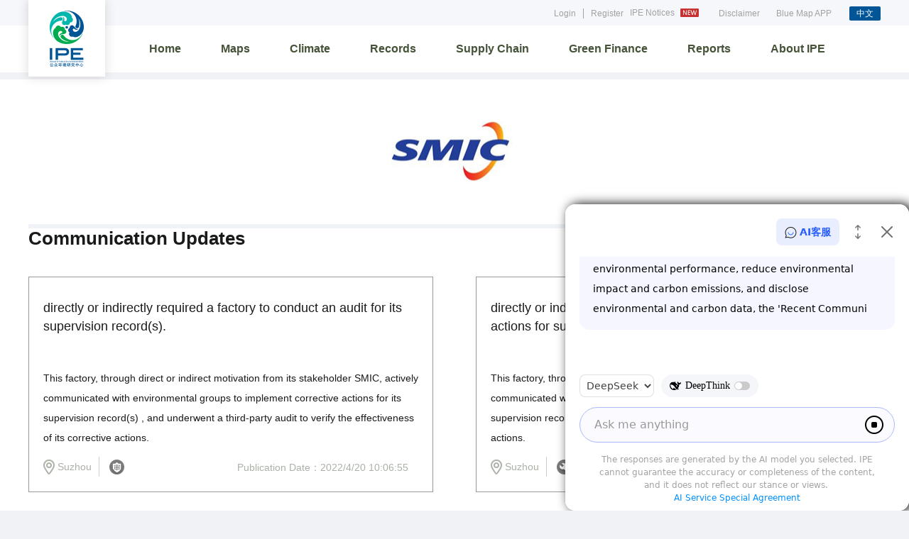

--- FILE ---
content_type: text/html; charset=utf-8
request_url: https://wwwen.ipe.org.cn/GreenSupplyChain/CITIDetailV2_other.aspx?id=588
body_size: 13922
content:

<!DOCTYPE html PUBLIC "-//W3C//DTD XHTML 1.0 Transitional//EN" "http://www.w3.org/TR/xhtml1/DTD/xhtml1-transitional.dtd">
<html xmlns="http://www.w3.org/1999/xhtml">
<head>
    <meta charset="UTF-8">
    <title>Brand Details</title>
    <link rel="stylesheet" href="../public_en/static/css/main_z.css">
    <link rel="stylesheet" href="../public_en/static/css/main.css">
    <link rel="stylesheet" href="../public/static/css/sprite.css">
    <link rel="stylesheet" href="cssen/CITIDetail2024.css">
    <style>
        .brand-rank .citi-cati, .analysis-list, .box-benchmark .benchmarkBox{
            width: 100%;
        }
        .benchmarkBox .lists li .flex{
            width: 50%;
        }
        .benchmarkBox li .step{
            width: calc(100% - 82px);
        }
    </style>
</head>
<body class="page-of-green-supply">
    
<div id="common_header">
    <div class="site-logo-box layout">
        <a href="/index.html" class="logo"></a>
    </div>
    <div class="site-actions">
        <div class="layout">
  
           
              <span  id="lblHead" class="lblHead"></span>
            <a href="/Notice/Notice.html">IPE Notices
            
           <span  id="literalSpan"></span>
            </a>
            <a href="/about/law.html">Disclaimer</a>
            <a href="/PollutionMapApp_DownLoad.aspx">Blue Map APP</a>
            <div class="user-access">
                <!--<a href="login.html">登录</a>
                <a href="registered-popup.html">注册</a>-->
                <a class="lang-switch" href="/user/autologin.aspx?isgo=1">
                    <span>中文</span>
                </a>
            </div>
        </div>
    </div>

    <div class="site-nav-box">
        <div class="layout">
            <div class="nav">
                <a href="/index.html">Home</a>
                <a href="/AirMap_fxy/AirMap.html?q=1">Maps</a>
                <a href="/Climate/Climate.html?keycode=4543j9f9ri334233r3rixxxyyo12">Climate</a>
                <a href="/IndustryRecord/Regulatory.html?keycode=4543j9f9ri334233r3rixxxyyo12">Records</a>
                <a href="/GreenSupplyChain/Main.html">Supply Chain</a>
                <a href="/GreenSecurities/GreenFinance.html">Green Finance</a>
                <a href="/reports/NewsReport.html">Reports</a>
                <a href="/about/about.html">About IPE</a>
            </div>
        </div>

      
    </div>
       
</div>
 <input id="hd_sys_isen" type="hidden" value="1" />

<input type="hidden" id="fktoken" />
    <script src="/public/static/js/libs/jquery-1.9.1.js"></script>
	<script src="https://cdn.dingxiang-inc.com/ctu-group/constid-js/index.js"></script>
    <!-- <script src="../js/riskhelp.js" type="text/javascript"></script> -->
<script>
$(function () {
$.post('/data_ashx/GetAirData.ashx', { cmd: 'getheader', isValid: 0, isindex: 0,isYH: 0,isYHDetail : 0},
     function (data) {
      var jsonData = eval('(' + data + ')');
         if (jsonData.isSuccess == "1") {
          $('#lblHead').html(jsonData.lblHead);
          //$('#Literal1').html(jsonData.Literal1);
          $('#literalSpan').html(jsonData.literalSpan);
         }
     });
 });

    function goisen(){
       var isen=1;
       var url=window.location.href;
       if(isen==1)
       {
              url=url.replace("wwwen.","www.").replace("http:","https:");
       
       }
       else
       {
             url=url.replace("www.","wwwen.").replace("https:","http:");;    
       }
    
        window.location.href=url;
    
    }


</script>

    <div class="page-of-green-supply-brands" style="background: #fff">
        <div class="inner">
            <div class="total-brand-logo">
                <div class="logo">
                    <img src="https://ipesource.oss-cn-qingdao.aliyuncs.com/brand/CITIImages/201907101147245503.jpg" alt="">
                </div>
                <div class="sub-brand-list"  bcount="0">
                    <h6>
                        Subsidiary brands: </h6>
                    <ul class="clearfix">
                        
                    </ul>
                </div>
            </div>
            <div class="common-box" style="display:none;">
                <div class="common-title flex-between">
                    
                    <h2>Corporate Climate Action CATI</h2>
                </div>
                <div class="brand-rank flex-center">

                    <ul class="citi-cati cati-number">
                        
                    </ul>
                </div>

                <div class="common-title-two flex-between">
                    
                    <h3 class="flex t-cati"><b style="margin-right: 12px;"></b>
                        CATI Category Scores Analysis</h3>
                </div>
                <div class="radar-eCharts flex-center">
                    <div class="ets" id="radarChart2"></div>
                </div>
                <div class="common-title-two flex-between">
                    
                        
                    <h3 class="flex t-cati"><b style="margin-right: 12px;"></b>
                        CATI Category Scores Benchmarking</h3>
                </div>
               <div class="box-benchmark">
                    
                    <div class="benchmarkBox cati-benchmark">
                        <div class="notes flex-end"><b class="dot"></b>&nbsp;Highest score of all brands</div>
                        <ol class="lists">
                            <li>    <h5><em></em>Governance:<br/>Policy Construction</h5>    <div class="flex">        <div class="step">         <span class="active" style="width: 0%;"></span>         <b class="dot  cfull" style="left: 100%;"></b>        </div>        <div class="num flex-end"><strong>0/</strong>&nbsp;5</div>    </div></li><li>    <h5><em></em>Governance:<br/>Mechanism Construction</h5>    <div class="flex">        <div class="step">         <span class="active" style="width: 0%;"></span>         <b class="dot  cfull" style="left: 100%;"></b>        </div>        <div class="num flex-end"><strong>0/</strong>&nbsp;5</div>    </div></li><li>    <h5><em></em>Measurement & Disclosure:<br/>Scope 1&2 Emissions</h5>    <div class="flex">        <div class="step">         <span class="active" style="width: 0%;"></span>         <b class="dot  cfull" style="left: 100%;"></b>        </div>        <div class="num flex-end"><strong>0/</strong>&nbsp;10</div>    </div></li><li>    <h5><em></em>Measurement & Disclosure:<br/>Scope 3 Emissions</h5>    <div class="flex">        <div class="step">         <span class="active" style="width: 0%;"></span>         <b class="dot  cfull" style="left: 100%;"></b>        </div>        <div class="num flex-end"><strong>0/</strong>&nbsp;5</div>    </div></li><li>    <h5><em></em>Carbon Targets Setting:<br/>Scope 1&2 Targets</h5>    <div class="flex">        <div class="step">         <span class="active" style="width: 0%;"></span>         <b class="dot  cfull" style="left: 100%;"></b>        </div>        <div class="num flex-end"><strong>0/</strong>&nbsp;7</div>    </div></li><li>    <h5><em></em>Carbon Targets Setting:<br/>Scope 3 Targets</h5>    <div class="flex">        <div class="step">         <span class="active" style="width: 0%;"></span>         <b class="dot  cfull" style="left: 100%;"></b>        </div>        <div class="num flex-end"><strong>0/</strong>&nbsp;7</div>    </div></li><li>    <h5><em></em>Performance against Carbon Targets:<br/>Scope 1&2 Emission Reduction Progress</h5>    <div class="flex">        <div class="step">         <span class="active" style="width: 0%;"></span>         <b class="dot  cfull" style="left: 100%;"></b>        </div>        <div class="num flex-end"><strong>0/</strong>&nbsp;6</div>    </div></li><li>    <h5><em></em>Performance against Carbon Targets:<br/>Scope 3 Emission Reduction Progress</h5>    <div class="flex">        <div class="step">         <span class="active" style="width: 0%;"></span>         <b class="dot  cfull" style="left: 100%;"></b>        </div>        <div class="num flex-end"><strong>0/</strong>&nbsp;6</div>    </div></li><li>    <h5><em></em>Measurement & Disclosure:<br/>Product Carbon Footprint</h5>    <div class="flex">        <div class="step">         <span class="active" style="width: 0%;"></span>         <b class="dot  cfull" style="left: 100%;"></b>        </div>        <div class="num flex-end"><strong>0/</strong>&nbsp;6</div>    </div></li><li>    <h5><em></em>Climate Action:<br/>Decarbonization in Company Operation</h5>    <div class="flex">        <div class="step">         <span class="active" style="width: 0%;"></span>         <b class="dot " style="left: 96.15%;"></b>        </div>        <div class="num flex-end"><strong>0/</strong>&nbsp;13</div>    </div></li><li>    <h5><em></em>Climate Action:<br/>Affiliated Company Engagement</h5>    <div class="flex">        <div class="step">         <span class="active" style="width: 0%;"></span>         <b class="dot  cfull" style="left: 100%;"></b>        </div>        <div class="num flex-end"><strong>0/</strong>&nbsp;6</div>    </div></li><li>    <h5><em></em>Climate Action:<br/>Decarbonization in Value Chain</h5>    <div class="flex">        <div class="step">         <span class="active" style="width: 0%;"></span>         <b class="dot  cfull" style="left: 100%;"></b>        </div>        <div class="num flex-end"><strong>0/</strong>&nbsp;7</div>    </div></li><li>    <h5><em></em>Climate Action:<br/>Upstream Supplier Engagement</h5>    <div class="flex">        <div class="step">         <span class="active" style="width: 0%;"></span>         <b class="dot  cfull" style="left: 100%;"></b>        </div>        <div class="num flex-end"><strong>0/</strong>&nbsp;17</div>    </div></li>
                        </ol>
                    </div>
                </div>
                <div class="common-title-two flex-between">
                   
                    <h3 class="flex t-cati"><b style="margin-right: 12px;"></b>
                        CATI Category Scores</h3>
                </div>
                <div class="index-analysis-list flex-center">

                     <div class="analysis-list float-end cati-analysis">
                        <div class="t-head">
                            <div class="num">No.</div>
                            <h5>Indicator</h5>
                            <strong>Score</strong>
                            <strong>Total score</strong>
                        </div>
                        <div class="lists">
<div class="list-one flex-between">
<div class="num">1.1
<b class="up"></b>
</div>
<h4>
Governance:<br/>Policy Construction
</h4>
<strong>0.00</strong>
<strong>5.00</strong>
</div>
<ul style="display:block">
<li>
<div class="list-two flex-between">
<div class="num">1.1.1</div>
<h5>Company has committed to climate actions and made climate declaration(s)</h5>
<strong>-</strong>
<strong>2.00</strong>
</div>
</li>
<li>
<div class="list-two flex-between">
<div class="num">1.1.2</div>
<h5>Company has developed corporate carbon neutrality plan and management system</h5>
<strong>-</strong>
<strong>1.00</strong>
</div>
</li>
<li>
<div class="list-two flex-between">
<div class="num">1.1.3</div>
<h5>Company has incorporated policies regarding supplier energy conservation, emissions reduction, and carbon accounting and reporting into written documents such as the supplier code of conduct</h5>
<strong>-</strong>
<strong>2.00</strong>
</div>
</li>

</ul>
</div>
<div class="lists">
<div class="list-one flex-between">
<div class="num">1.2
<b class="down"></b>
</div>
<h4>
Governance:<br/>Mechanism Construction
</h4>
<strong>0.00</strong>
<strong>5.00</strong>
</div>
<ul>
<li>
<div class="list-two flex-between">
<div class="num">1.2.1</div>
<h5>Company has integrated climate-related issues into its business strategy and has specific climate-related risk management procedures in place</h5>
<strong>-</strong>
<strong>2.00</strong>
</div>
</li>
<li>
<div class="list-two flex-between">
<div class="num">1.2.2</div>
<h5>Company has integrated climate-related issues into board-level monitoring, management and overstight responsibility</h5>
<strong>-</strong>
<strong>1.00</strong>
</div>
</li>
<li>
<div class="list-two flex-between">
<div class="num">1.2.3</div>
<h5>Company offers capacity building and financial incentives, and/or launches innovative projects for suppliers to reduce emissions</h5>
<strong>-</strong>
<strong>2.00</strong>
</div>
</li>

</ul>
</div>
<div class="lists">
<div class="list-one flex-between">
<div class="num">2.1
<b class="down"></b>
</div>
<h4>
Measurement & Disclosure:<br/>Scope 1&2 Emissions
</h4>
<strong>0.00</strong>
<strong>10.00</strong>
</div>
<ul>
<li>
<div class="list-two flex-between">
<div class="num">2.1.1</div>
<h5>Company has publicly disclosed Scope 1&2 emission data</h5>
<strong>-</strong>
<strong>5.00</strong>
</div>
</li>
<li>
<div class="list-two flex-between">
<div class="num">2.1.2</div>
<h5>Company has publicly disclosed comprehensive energy consumption and energy usage by energy types</h5>
<strong>-</strong>
<strong>3.00</strong>
</div>
</li>
<li>
<div class="list-two flex-between">
<div class="num">2.1.3</div>
<h5>Company has publicly disclosed carbon intensity or energy intensity</h5>
<strong>-</strong>
<strong>2.00</strong>
</div>
</li>

</ul>
</div>
<div class="lists">
<div class="list-one flex-between">
<div class="num">2.2
<b class="down"></b>
</div>
<h4>
Measurement & Disclosure:<br/>Scope 3 Emissions
</h4>
<strong>0.00</strong>
<strong>5.00</strong>
</div>
<ul>
<li>
<div class="list-two flex-between">
<div class="num">2.2.1</div>
<h5>Company has publicly disclosed Scope 3 emissions</h5>
<strong>-</strong>
<strong>4.00</strong>
</div>
</li>
<li>
<div class="list-two flex-between">
<div class="num">2.2.2</div>
<h5>Company collects supplier carbon emission data on a regular basis</h5>
<strong>-</strong>
<strong>1.00</strong>
</div>
</li>

</ul>
</div>
<div class="lists">
<div class="list-one flex-between">
<div class="num">2.3
<b class="down"></b>
</div>
<h4>
Measurement & Disclosure:<br/>Product Carbon Footprint
</h4>
<strong>0.00</strong>
<strong>6.00</strong>
</div>
<ul>
<li>
<div class="list-two flex-between">
<div class="num">2.3.1</div>
<h5>Company has publicly disclosed product carbon footprint</h5>
<strong>-</strong>
<strong>6.00</strong>
</div>
</li>

</ul>
</div>
<div class="lists">
<div class="list-one flex-between">
<div class="num">3.1
<b class="down"></b>
</div>
<h4>
Carbon Targets Setting:<br/>Scope 1&2 Targets
</h4>
<strong>0.00</strong>
<strong>7.00</strong>
</div>
<ul>
<li>
<div class="list-two flex-between">
<div class="num">3.1.1</div>
<h5>Company has set and publicly disclosed its ongoing Scope 1&2 emission reduction targets or energy consumption targets</h5>
<strong>-</strong>
<strong>3.00</strong>
</div>
</li>
<li>
<div class="list-two flex-between">
<div class="num">3.1.2</div>
<h5>Company has set and publicly disclosed its Scope 1&2 carbon neutrality target</h5>
<strong>-</strong>
<strong>2.00</strong>
</div>
</li>
<li>
<div class="list-two flex-between">
<div class="num">3.1.3</div>
<h5>Company has set and publicly disclosed its renewable energy target</h5>
<strong>-</strong>
<strong>1.00</strong>
</div>
</li>
<li>
<div class="list-two flex-between">
<div class="num">3.1.4</div>
<h5>Scope 1 & 2 climate targets are certified or approved by a third party</h5>
<strong>-</strong>
<strong>1.00</strong>
</div>
</li>

</ul>
</div>
<div class="lists">
<div class="list-one flex-between">
<div class="num">3.2
<b class="down"></b>
</div>
<h4>
Carbon Targets Setting:<br/>Scope 3 Targets
</h4>
<strong>0.00</strong>
<strong>7.00</strong>
</div>
<ul>
<li>
<div class="list-two flex-between">
<div class="num">3.2.1</div>
<h5>Company has set and publicly disclosed its ongoing Scope 3 emission reduction targets</h5>
<strong>-</strong>
<strong>3.00</strong>
</div>
</li>
<li>
<div class="list-two flex-between">
<div class="num">3.2.2</div>
<h5>Company has set and publicly disclosed its Scope 3 carbon neutrality target</h5>
<strong>-</strong>
<strong>2.00</strong>
</div>
</li>
<li>
<div class="list-two flex-between">
<div class="num">3.2.3</div>
<h5>Company has set specific targets to motivate suppliers to set their own climate targets</h5>
<strong>-</strong>
<strong>1.00</strong>
</div>
</li>
<li>
<div class="list-two flex-between">
<div class="num">3.2.4</div>
<h5>Scope 3 climate targets are certified or approved by a third party</h5>
<strong>-</strong>
<strong>1.00</strong>
</div>
</li>

</ul>
</div>
<div class="lists">
<div class="list-one flex-between">
<div class="num">4.1
<b class="down"></b>
</div>
<h4>
Performance against Carbon Targets:<br/>Scope 1&2 Emission Reduction Progress
</h4>
<strong>0.00</strong>
<strong>6.00</strong>
</div>
<ul>
<li>
<div class="list-two flex-between">
<div class="num">4.1.1</div>
<h5>Company has publicly disclosed progress made towards its Scope 1 & 2 emissions reduction targets or energy consumption targets</h5>
<strong>-</strong>
<strong>3.00</strong>
</div>
</li>
<li>
<div class="list-two flex-between">
<div class="num">4.1.2</div>
<h5>Company has publicly disclosed progress made against its Scope 1&2 carbon neutrality target</h5>
<strong>-</strong>
<strong>1.00</strong>
</div>
</li>
<li>
<div class="list-two flex-between">
<div class="num">4.1.3</div>
<h5>Company has publicly disclosed progress made against its renewable energy target</h5>
<strong>-</strong>
<strong>2.00</strong>
</div>
</li>

</ul>
</div>
<div class="lists">
<div class="list-one flex-between">
<div class="num">4.2
<b class="down"></b>
</div>
<h4>
Performance against Carbon Targets:<br/>Scope 3 Emission Reduction Progress
</h4>
<strong>0.00</strong>
<strong>6.00</strong>
</div>
<ul>
<li>
<div class="list-two flex-between">
<div class="num">4.2.1</div>
<h5>Company has publicly disclosed progress made against its Scope 3 emission reduction targets</h5>
<strong>-</strong>
<strong>3.00</strong>
</div>
</li>
<li>
<div class="list-two flex-between">
<div class="num">4.2.2</div>
<h5>Company has publicly disclosed progress made against its Scope 3 carbon neutrality target</h5>
<strong>-</strong>
<strong>1.00</strong>
</div>
</li>
<li>
<div class="list-two flex-between">
<div class="num">4.2.3</div>
<h5>Company tracks its suppliers’ climate target setting progress</h5>
<strong>-</strong>
<strong>2.00</strong>
</div>
</li>

</ul>
</div>
<div class="lists">
<div class="list-one flex-between">
<div class="num">5.1
<b class="down"></b>
</div>
<h4>
Climate Action:<br/>Decarbonization in Company Operation
</h4>
<strong>0.00</strong>
<strong>13.00</strong>
</div>
<ul>
<li>
<div class="list-two flex-between">
<div class="num">5.1.1</div>
<h5>Company has conducted non-fossil energy utilization projects and/or green power procurement and disclosed associated emission reductions</h5>
<strong>-</strong>
<strong>4.00</strong>
</div>
</li>
<li>
<div class="list-two flex-between">
<div class="num">5.1.2</div>
<h5>Company has conducted energy monitoring and energy management</h5>
<strong>-</strong>
<strong>1.00</strong>
</div>
</li>
<li>
<div class="list-two flex-between">
<div class="num">5.1.3</div>
<h5>Company has conducted energy efficiency improvement projects and disclosed associated emission reductions</h5>
<strong>-</strong>
<strong>3.00</strong>
</div>
</li>
<li>
<div class="list-two flex-between">
<div class="num">5.1.4</div>
<h5>Company has conducted other types of emission reduction projects and disclosed associated emission reductions</h5>
<strong>-</strong>
<strong>2.00</strong>
</div>
</li>
<li>
<div class="list-two flex-between">
<div class="num">5.1.5</div>
<h5>Company has reduced emissions through carbon offsets, and disclosed associated emission reductions</h5>
<strong>-</strong>
<strong>2.00</strong>
</div>
</li>
<li>
<div class="list-two flex-between">
<div class="num">5.1.6</div>
<h5>Company has incorporated emission reduction approaches into the product design process</h5>
<strong>-</strong>
<strong>1.00</strong>
</div>
</li>

</ul>
</div>
<div class="lists">
<div class="list-one flex-between">
<div class="num">5.2
<b class="down"></b>
</div>
<h4>
Climate Action:<br/>Affiliated Company Engagement
</h4>
<strong>0.00</strong>
<strong>6.00</strong>
</div>
<ul>
<li>
<div class="list-two flex-between">
<div class="num">5.2.1</div>
<h5>Affiliates have measured and publicly disclosed their carbon emission at facility level</h5>
<strong>-</strong>
<strong>3.00</strong>
</div>
</li>
<li>
<div class="list-two flex-between">
<div class="num">5.2.2</div>
<h5>Affiliates have set carbon targets, tracked and public disclosed reduction progress at facility level</h5>
<strong>-</strong>
<strong>3.00</strong>
</div>
</li>

</ul>
</div>
<div class="lists">
<div class="list-one flex-between">
<div class="num">5.3
<b class="down"></b>
</div>
<h4>
Climate Action:<br/>Decarbonization in Value Chain
</h4>
<strong>0.00</strong>
<strong>7.00</strong>
</div>
<ul>
<li>
<div class="list-two flex-between">
<div class="num">5.3.1</div>
<h5>Company promotes suppliers to conduct corporate greenhouse gas and energy management</h5>
<strong>-</strong>
<strong>1.00</strong>
</div>
</li>
<li>
<div class="list-two flex-between">
<div class="num">5.3.2</div>
<h5>Company has launched energy saving initiatives and/or low carbon technology innovation initiatives with material suppliers, and disclosed associated emission reductions</h5>
<strong>-</strong>
<strong>1.00</strong>
</div>
</li>
<li>
<div class="list-two flex-between">
<div class="num">5.3.3</div>
<h5>Company has launched emission reduction initiatives with logistics suppliers, and disclosed associated emission reductions</h5>
<strong>-</strong>
<strong>1.00</strong>
</div>
</li>
<li>
<div class="list-two flex-between">
<div class="num">5.3.4</div>
<h5>Company has published best practices on supply chain carbon management annually</h5>
<strong>-</strong>
<strong>2.00</strong>
</div>
</li>
<li>
<div class="list-two flex-between">
<div class="num">5.3.5</div>
<h5>Company has established (or coordinated with downstream customers to establish) end-of-life recycling mechanisms to recycle used products</h5>
<strong>-</strong>
<strong>0.50</strong>
</div>
</li>
<li>
<div class="list-two flex-between">
<div class="num">5.3.6</div>
<h5>Company has promoted suppliers to replace primary production raw materials with recycled materials or lower carbon substitutes, and disclosed associated emission reductions</h5>
<strong>-</strong>
<strong>1.00</strong>
</div>
</li>
<li>
<div class="list-two flex-between">
<div class="num">5.3.7</div>
<h5>Company has established (or coordinated with downstream customers to establish) end-of-life recycling mechanisms to recycle used products</h5>
<strong>-</strong>
<strong>0.50</strong>
</div>
</li>

</ul>
</div>
<div class="lists">
<div class="list-one flex-between">
<div class="num">5.4
<b class="down"></b>
</div>
<h4>
Climate Action:<br/>Upstream Supplier Engagement
</h4>
<strong>0.00</strong>
<strong>17.00</strong>
</div>
<ul>
<li>
<div class="list-two flex-between">
<div class="num">5.4.1</div>
<h5>Direct suppliers have measured and publicly disclosed their carbon emissions at facility level</h5>
<strong>-</strong>
<strong>2.00</strong>
</div>
</li>
<li>
<div class="list-two flex-between">
<div class="num">5.4.2</div>
<h5>Direct suppliers have set carbon targets, tracked and publicly disclosed reduction progress at facility level</h5>
<strong>-</strong>
<strong>3.00</strong>
</div>
</li>
<li>
<div class="list-two flex-between">
<div class="num">5.4.3</div>
<h5>Indirect suppliers have measured and publicly disclosed their carbon emissions at facility level</h5>
<strong>-</strong>
<strong>4.00</strong>
</div>
</li>
<li>
<div class="list-two flex-between">
<div class="num">5.4.4</div>
<h5>Indirect suppliers have set carbon targets, tracked and publicly disclosed reduction progress at facility level</h5>
<strong>-</strong>
<strong>3.00</strong>
</div>
</li>
<li>
<div class="list-two flex-between">
<div class="num">5.4.5</div>
<h5>Company employs the Blue EcoChain or other automated methods to empower upstream suppliers to manage their supply chain carbon emissions, OR promote large suppliers to publicly disclose product carbon footprint data</h5>
<strong>-</strong>
<strong>5.00</strong>
</div>
</li>

</ul>
</div>

                        <div class="total-score">
                            <div class="num"></div>
                            <h5>Total score</h5>
                            <strong></strong>
                            <strong>100</strong>
                        </div>
                        <div class="notes">
                            <span>Note:</span>
                            <p>
                                As carbon hotspots vary from industry to industry, a weighting factor applies across four of the five CATI activity areas: Measurement & Disclosure (15%; Indicator 2.3.1 (6%) does not apply), Carbon Targets Setting (14%), Performance against Carbon Targets (12%) and Climate Action (43%). The default weighting factors for each industry are shown in  <a href="http://wwwoa.ipe.org.cn//Plugin/KindEditor/Upload/file/20240402/20240402141605_5103.pdf" target="_blank">the CATI Evaluation Guidelines</a>.
                            </p>
                        </div>
                    </div>
                </div>
            </div>
            <!-- 品牌故事 -->
            
            <!-- 最近沟通 -->
            <div class="common-box" id="container">
                <div class="list-recent">
                     <div class="common-title"><h2>Communication Updates</h2></div><ul id="id_GouTong"> <li>
<div class="f20">
 directly or indirectly required a factory to conduct an audit for its   supervision record(s). </div>
<div class="f14">
This factory, through direct or indirect motivation from its stakeholder SMIC, actively communicated with environmental groups to implement corrective actions for its supervision record(s) , and underwent a  third-party audit to verify the effectiveness of its corrective actions. </div><div class="tags">
<div class="localtion f14">
Suzhou</div>
<div class="g-check"><div class="tooltip"><div class="con"><img src="/public/static/images/icons/g-check.png">&nbsp;Audit<br>● Rectification progress:Enterprise with supervisions has demonstrated the effectiveness of corrective actions via third party audits;<br>●Driving force: Stakeholders and environmentally conscious consumers.</div></div></div></div>
<div class="date f14">
Publication Date：2022/4/20 10:06:55</div>
</li>
 <li>
<div class="f20">
 directly or indirectly required a factory to conduct corrective actions for   supervision record(s). </div>
<div class="f14">
This factory, through direct or indirect motivation from its stakeholder SMIC, actively communicated with environmental groups to implement corrective actions for its supervision record(s) , and disclosed information on the status of its corrective actions.</div><div class="tags">
<div class="localtion f14">
Suzhou</div>
<div class="change"><div class="tooltip"><div class="con"><img src="/public/static/images/icons/g-change.png">&nbsp;Corrective Actions<br>● Rectification progress: Enterprise with supervisions has carried out correction action(s);<br>● Driving force: Stakeholders and environmentally conscious consumers.</div></div></div></div>
<div class="date f14">
Publication Date：2021/8/3 18:59:12</div>
</li>
 <li>
<div class="f20">
 directly or indirectly required a factory to issue an explanation  for   supervision record(s). </div>
<div class="f14">
This factory, through direct or indirect motivation from its stakeholder SMIC, actively communicated with environmental groups to issue an explanation for its supervision record(s) . </div><div class="tags">
<div class="localtion f14">
Suzhou</div>
<div class="g-info"><div class="tooltip"><div class="con"><img src="/public/static/images/icons/g-info.png">&nbsp;Explanation<br>● Rectification progress:  Enterprise with supervisions has issued public explanation(s);<br>● Driving force: Stakeholders and environmentally conscious consumers.</div></div></div></div>
<div class="date f14">
Publication Date：2021/8/3 18:52:37</div>
</li>
 <li>
<div class="f20">
 directly or indirectly required a factory to conduct an audit for its   supervision record(s). </div>
<div class="f14">
This factory, through direct or indirect motivation from its stakeholder SMIC, actively communicated with environmental groups to implement corrective actions for its supervision record(s) , and underwent a  third-party audit to verify the effectiveness of its corrective actions. </div><div class="tags">
<div class="localtion f14">
Huai'an</div>
<div class="g-check"><div class="tooltip"><div class="con"><img src="/public/static/images/icons/g-check.png">&nbsp;Audit<br>● Rectification progress:Enterprise with supervisions has demonstrated the effectiveness of corrective actions via third party audits;<br>●Driving force: Stakeholders and environmentally conscious consumers.</div></div></div></div>
<div class="date f14">
Publication Date：2021/5/31 10:16:29</div>
</li>
</ul>
                    <div class="pages" id="id_GouTong_Page">
                          <a id="slickPrev" class="disable">Previous Page</a> <span id="slickNo">1/9</span><a id="slickNext"  href="javascript:sergoutongjilu(588,2)" >Next Page</a>
                    </div>
                </div>
            </div>
            <!-- 同行业其他品牌 -->
            <div class="common-box">
                <div class="common-title">
                    <h2>Other Industry Brands</h2>
                </div>
                <ul class="other-brands-list clearfix" id="id_otherbrand_body">
                    
                </ul>
                <div class="pages pb20" id="id_otherbrand_page">
                      <a id="slickPrev" class="disable">Previous Page</a> <span id="slickNo">1/0</span> <a id="slickNext" class="disable">Next Page</a>
                </div>
            </div>
        </div>
    </div>
    
<style>
    .icon-img-box{
        width: 146px;
        height: 146px;
        position: fixed;
        bottom: 200px;
        right: 30px;
        z-index: 99;
        cursor: pointer;
        display: none;
    }
    .icon-img-co2{
        display: block;
        width: 100%;
        height: 100%;
        background: url(/IndustryRecord/images/icon-co2.png) no-repeat;
        background-size: 100%;
        /* border-radius: 50px; */
    }

    #YSF-BTN-HOLDER{
        display: none;
    }
    .close-kf{
        position: absolute;
        right: 0;
        top: 0;
        color: #898c92;
        font-size: 20px;
        width: 24px;
        text-align: center;
        z-index: 9999;
    }
</style>
<div id="common_footer" class="layout">
    <div class="footer-top">
        <div class="footer-column">
            <img class="logo-ipe" src="/public/static/images/common/logo-ipe.png" alt=""/>
        </div>
        <div class="footer-column">
            <h3>Environmental Maps</h3>
            <a href="/AirMap_fxy/AirMap.html?q=1">Air Quality</a>
            <a href="/MapWater/water.html?q=2">Water Quality</a>
            
            <a href="/MapLowCarbon/LowCarbon.html?q=5">Low Carbon</a>
            <a href="/IndustryMap/IndustryMap.html?q=7">Enterprise</a>

            <a href="/MapSCMBrand/BrandMap.aspx?q=6">Brands/Suppliers</a>

          
           
           
            
           
           
           
            
            
           
        </div>
        <div class="footer-column" style="display: none">
            <h3>Enterprise Performance</h3>
            <a href="/IndustryRecord/Regulatory.html?index=0&keycode=4543j9f9ri334233r3rixxxyyo12">Supervision Records</a>
            <a href="/IndustryRecord/Regulatory.html?index=2&keycode=4543j9f9ri334233r3rixxxyyo12">Online Data</a>
            <a href="/IndustryRecord/Regulatory.html?index=3&keycode=4543j9f9ri334233r3rixxxyyo12">Enterprise Feedback</a>
            <a href="/IndustryRecord/Regulatory.html?index=4&keycode=4543j9f9ri334233r3rixxxyyo12">Emissions Data</a>
        </div>
        <div class="footer-column">
            <h3>IPE Projects</h3>
            <a href="/IndustryRecord/Regulatory.html?keycode=4543j9f9ri334233r3rixxxyyo12"> Blue Map Big Data</a>
            <a href="/GreenSupplyChain/Main.html">Green Supply Chain</a>
            <a href="/GreenSecurities/Securities.html">Green Finance</a>
        </div>
        <div class="footer-column">
            <h3>Reports</h3>
            <a href="/reports/Reports_18334_1.html?cid=18334&year=0&key=">Green Supply Chain</a>
            <a href="/reports/Reports_18332_1.html?cid=18332&year=0&key=">Water</a>
            <a href="/reports/Reports_19477_1.html?cid=19477&year=0&key=">Climate</a>
            <a href="/reports/Reports_18335_1.html?cid=18335&year=0&key=">Green Finance</a>
            <a href="/reports/Reports_18336_1.html?cid=18336&year=0&key=">Information Disclosure</a>
            <a href="/reports/Reports_18333_1.html?cid=18333&year=0&key=">Blue Sky Roadmap</a>
        </div>
        <div class="footer-column">
            <h3>About IPE</h3>
            <a href="/about/about.html">About Us</a>
            <a href="/about/contact.html">Contact Us</a>

       

            <a href="/about/joinus.html">Job Opportunities</a>

            <a href="/reports/Reports_18331_1.html?cid=18331&year=0&key=">IPE Annual Reports</a>
        </div>
        <div class="footer-column">
            <div class="blue-map">
                <h4>Weibo</h4>
                <img class="code-img" src="/public/static/images/common/code-wb.png" alt=""/>
            </div>
        </div>
        <div class="footer-column">
            <div class="blue-map">
                <h4>WeChat</h4>
                <img class="code-img" src="/public/static/images/common/code-wx.png" alt=""/>
            </div>
        </div>
        <div class="footer-map footer-border clearfix">
            <div class="blue-map float-start">
                <h4>Blue Map 6.0</h4>
                <p><a href="https://itunes.apple.com/cn/app/wu-ran-de-tu/id838211758?l=en&mt=8" target="_blank"><img src="/public/static/images/pages/regulatory/app_store.png"></a></p>
                <p><a href="https://ipesource.oss-cn-qingdao.aliyuncs.com/app/IPE_BlueMap.apk" target="_blank"><img src="/public/static/images/pages/regulatory/andorid.png"></a></p>
            </div>
            <div class="footer-code float-end">
                <img class="code-img" src="/public/static/images/common/download.jpg">
            </div>
        </div>
    </div>
    <div class="footer-copyright">
        <p>
            <a href="/Notice/Notice.html">IPE Notices</a>|
            <a href="/GreenSupplyChain/download.html?isfile=0">FAQ</a>|
            <a href="/GreenSupplyChain/download.html?isfile=1">Document Center</a>|
            <a href="/about/DataServices.html">Data Services</a>|
            <a href="/about/baike.html">Environmental Encyclopedia</a>|
            <a href="/about/law.html">Legal Notice</a>|
            <a href="/about/disclaimer.html">User Agreement</a>
        </p>
        <p class="COPYRIGHT">COPYRIGHT 2010-2025 IPE ALL RIGHTS RESERVED  <a href="https://beian.miit.gov.cn">京ICP备13032371号-1</a>&nbsp;&nbsp;&nbsp;&nbsp;&nbsp;&nbsp;Total Visits：<img src='/Images/num/n6.gif' align="absmiddle" ><img src='/Images/num/n1.gif' align="absmiddle" ><img src='/Images/num/n3.gif' align="absmiddle" ><img src='/Images/num/n7.gif' align="absmiddle" ><img src='/Images/num/n3.gif' align="absmiddle" ><img src='/Images/num/n3.gif' align="absmiddle" ><img src='/Images/num/n2.gif' align="absmiddle" ><img src='/Images/num/n8.gif' align="absmiddle" ></p>
        <a href="https://www.beian.gov.cn/portal/registerSystemInfo?recordcode=11010502042225" class="beian" target="_blank"><b></b>京公网安备 11010502042225号</a>
        <div class="weixin-block">
            <a class="weixin" href="javascript:void(0);">
                <img src="/public/static/images/common/wechat.png">
                <div class="tooltip">
                    <i class="arrow"></i>
                    <div class="clearfix">
                        <img src="/public/static/images/common/code-wx.png">
                    </div>
                    <div class="tc">使用“扫一扫”扫描二维码<br/>立即关注IPE微信公众号</div>
                </div>
            </a>
            <a href="https://service.weibo.com/share/share.php?appkey=583395093&title=%E5%85%AC%E4%BC%97%E7%8E%AF%E5%A2%83%E7%A0%94%E7%A9%B6%E4%B8%AD%E5%BF%83%20-%20%20%20%20&url=https%3A%2F%2Fwww.ipe.org.cn%2Fpollution%2Fstatus.aspx%3Fbsh_bid%3D1506650619&source=bshare&retcode=0&ralateUid=#_loginLayer_1473412880614"><img src="/public/static/images/common/sina.png"></a>
        </div>
    </div>
</div>
 <div class="icon-img-box">
    <b class="close-kf">x</b>
    <a href="javascript:openCarbonMask();" class="icon-img-co2"></a>
</div>

<!-- 首页弹窗 -->
<div class="modal-mask maskGHG">
    <div class="modal-content">
        <b class="close-btn closeBtn">x</b>
        <div class="logo">
            <div class="blueMap-logo">
                <img class="bluemap" src="/MapLowCarbon/images/ipelogo.png" alt="">
                <div><h2>蔚蓝地图</h2><h3>公众环境研究中心</h3></div>
            </div>
            <!--<img class="insblue" src="https://www.insblue.com.cn/public/images/header/insblue-logo.png" alt="">-->
        </div>

        <h6>Service Authorization</h6>
        <p>The Enterprise GHG Emission Accounting Platform is jointly developed by the Blue Map and Insblue.<br>The platform requires access to your account information<br>(including but not limited to your company name, registered cell phone number and email address)<br> to enable your use of relevant functions.</p>
        <p>If you have any questions, please contact gsc@ipe.org.cn.</p>
        <div class="flex">
            <a href="javascript:;" class="btn-br closeBtn">Reject</a>
            <a href="#" id="id_carboncalculator" target="_blank" class="btn-bg">Allow</a>
        </div>
    </div>
</div>

<!-- co2图标 -->
<div class="modal-mask maskCarbonDisclosure">
    <div class="modal-content">
        <b class="close-btn closeBtn">x</b>
        <div class="logo">
            <div class="blueMap-logo">
                <img class="bluemap" src="/MapLowCarbon/images/ipelogo.png" alt="">
                <div><h2>蔚蓝地图</h2><h3>公众环境研究中心</h3></div>
            </div>
            <!--<img class="insblue" src="https://www.insblue.com.cn/public/images/header/insblue-logo.png" alt="">-->
        </div>

        <h6>Service Authorization</h6>
        <p>The Enterprise Carbon Accounting and Disclosure Platform is jointly developed by the Blue Map and Insblue.<br> The platform requires access to your account information<br>(including but not limited to your company name, registered cell phone number and email address)<br> to enable your use of relevant functions.</p>
        <p>If you have any questions, please contact gsc@ipe.org.cn.</p>
        <div class="flex">
            <a href="javascript:;" class="btn-br closeBtn">Reject</a>
            <a href="#" id="idCarbonUrl" target="_blank" class="btn-bg">Allow</a>
        </div>
    </div>
</div>

<input id="hd_askai_zhutiid" type="hidden" value="0" />



<!--登录-->
<link rel="stylesheet" href="/public/static/css/main_login.css">
<link rel="stylesheet" href="/login/login/login.css">
<script src="/login/login/jquery.js"></script>
<script src="/js/crypto.js" type="text/javascript"></script>
<script src="/js/aes.js" type="text/javascript"></script>
<script src="/login/login/login.js"></script>
<script src="/login/login/userlogin_en.js" type="text/javascript"></script>

<script src="https://cdn.dingxiang-inc.com/ctu-group/captcha-ui/index.js"></script>
<script src="/public_en/static/js/controllers/thirdcode.js"></script>

<div class="pop-win-login" id="userlogin_div" style="display: none;">
    <div class="pop-cover">
    </div>
    <div class="pop-con">
        <div class="pop-header">
            <a href="javascript:closess();" id="closess" class="pop-close"><i class="icon icon-close"></i></a>
        </div>
        <div class="pop-body clearfix">
            <div class="vioce-info">
                <!-- Nav tabs -->
                <ul class="nav nav-tabs font-18 title" role="tablist" id="xxb">
                    <li role="presentation" class="active"><a href="#ABCD" onclick="acc();" aria-controls="ABCD"
                        role="tab" data-toggle="tab"><span>
                            Password Log In</span> </a>
                    </li>
                    <li role="presentation"><a href="#EFGH" aria-controls="EFGH" onclick="bcc();" role="tab"
                        data-toggle="tab"><span>
                            Text Log In</span> </a></li>
                </ul>
                <!-- Tab panes -->
                <div class="tab-content">
                    <div role="tabpanel" class="tab-pane active" id="ABCD">
                        <input type="text" id="txtusername_a" class="form-control" placeholder="Enter username, phone number, or email"
                            aria-describedby="basic-addon1">
                        <input type="password" id="txtuserpwd_a" class="form-control" placeholder="Enter account password"
                            aria-describedby="basic-addon1">
                        <div class="float-start validator">
                            <div id="kjyzm" style="width: 370px !important; margin-bottom: 10px;">
                            </div>
                            <input id="kjimgcode" type="hidden" />
                            <div id="CommonFooter1_UserLogin1_div_imgcode" class="validator-error" style="display: block">
                            </div>
                        </div>
                        
                        <div class="footer">
                            <button type="button" class="btn btn-primary" onclick="UserLogin(0);">
                                Log In</button>
                            <span class="other"><a href="/User/ForgotPassword_new.aspx">
                                Retrieve Password</a> <a href="/User/UserRegister.aspx">
                                    Register New Account</a>
                                
                            </span>
                        </div>
                    </div>
                    <div role="tabpanel" class="tab-pane" id="EFGH">
                        <div class="fast">
                            <div class="input-group">
                                <span class="input-group-addon number" id="basic-addon1">
                                    <select name="" id="countrycode" class="select">
                                        <option value="86">
                                            China+86</option>
                                         <option value="93">Afghanistan +93</option> <option value="355">Albania +355</option> <option value="213">Algeria +213</option> <option value="1">American Samoa +1</option> <option value="376">Andorra +376</option> <option value="244">Angola +244</option> <option value="1">Anguilla +1</option> <option value="672">Antarctica +672</option> <option value="1">Antigua & Barbuda +1</option> <option value="54">Argentina +54</option> <option value="374">Armenia +374</option> <option value="297">Aruba +297</option> <option value="61">Australia +61</option> <option value="43">Austria +43</option> <option value="994">Azerbaijan +994</option> <option value="1">Bahamas +1</option> <option value="973">Bahrain +973</option> <option value="880">Bangladesh +880</option> <option value="1">Barbados +1</option> <option value="375">Belarus +375</option> <option value="32">Belgium +32</option> <option value="501">Belize +501</option> <option value="229">Benin +229</option> <option value="1">Bermuda +1</option> <option value="975">Bhutan +975</option> <option value="591">Bolivia +591</option> <option value="387">Bosnia & Herzegovina +387</option> <option value="267">Botswana +267</option> <option value="55">Brazil +55</option> <option value="246">British Indian Ocean Territory +246</option> <option value="1">British Virgin Islands +1</option> <option value="673">Brunei +673</option> <option value="359">Bulgaria +359</option> <option value="226">Burkina Faso +226</option> <option value="257">Burundi +257</option> <option value="855">Cambodia +855</option> <option value="237">Cameroon +237</option> <option value="1">Canada +1</option> <option value="238">Cape Verde +238</option> <option value="599">Caribbean Netherlands +599</option> <option value="345">Cayman Islands +345</option> <option value="236">Central African Republic +236</option> <option value="235">Chad +235</option> <option value="56">Chile +56</option> <option value="86">China +86</option> <option value="61">Christmas Island +61</option> <option value="61">Cocos (Keeling) Islands +61</option> <option value="57">Colombia +57</option> <option value="269">Comoros +269</option> <option value="242">Congo - Brazzaville +242</option> <option value="243">Congo - Kinshasa +243</option> <option value="682">Cook Islands +682</option> <option value="506">Costa Rica +506</option> <option value="385">Croatia +385</option> <option value="53">Cuba +53</option> <option value="5999">Curacao +5999</option> <option value="537">Cyprus +537</option> <option value="420">Czech Republic +420</option> <option value="45">Denmark +45</option> <option value="253">Djibouti +253</option> <option value="1">Dominica +1</option> <option value="1">Dominican Republic +1</option> <option value="593">Ecuador +593</option> <option value="20">Egypt +20</option> <option value="503">El Salvador +503</option> <option value="240">Equatorial Guinea +240</option> <option value="291">Eritrea +291</option> <option value="372">Estonia +372</option> <option value="251">Ethiopia +251</option> <option value="500">Falkland Islands +500</option> <option value="298">Faroe Islands +298</option> <option value="679">Fiji +679</option> <option value="358">Finland +358</option> <option value="33">France +33</option> <option value="594">French Guiana +594</option> <option value="689">French Polynesia +689</option> <option value="241">Gabon +241</option> <option value="220">Gambia +220</option> <option value="995">Georgia +995</option> <option value="49">Germany +49</option> <option value="233">Ghana +233</option> <option value="350">Gibraltar +350</option> <option value="30">Greece +30</option> <option value="299">Greenland +299</option> <option value="1">Grenada +1</option> <option value="590">Guadeloupe +590</option> <option value="1">Guam +1</option> <option value="502">Guatemala +502</option> <option value="44">Guernsey +44</option> <option value="224">Guinea +224</option> <option value="245">Guinea-Bissau +245</option> <option value="595">Guyana +595</option> <option value="509">Haiti +509</option> <option value="504">Honduras +504</option> <option value="852">Hong Kong SAR China +852</option> <option value="36">Hungary +36</option> <option value="354">Iceland +354</option> <option value="91">India +91</option> <option value="62">Indonesia +62</option> <option value="98">Iran +98</option> <option value="964">Iraq +964</option> <option value="353">Ireland +353</option> <option value="44">Isle of Man +44</option> <option value="972">Israel +972</option> <option value="39">Italy +39</option> <option value="225">Ivory Coast +225</option> <option value="1">Jamaica +1</option> <option value="81">Japan +81</option> <option value="44">Jersey +44</option> <option value="962">Jordan +962</option> <option value="77">Kazakhstan +77</option> <option value="254">Kenya +254</option> <option value="686">Kiribati +686</option> <option value="965">Kuwait +965</option> <option value="996">Kyrgyzstan +996</option> <option value="856">Laos +856</option> <option value="371">Latvia +371</option> <option value="961">Lebanon +961</option> <option value="266">Lesotho +266</option> <option value="231">Liberia +231</option> <option value="218">Libya +218</option> <option value="423">Liechtenstein +423</option> <option value="370">Lithuania +370</option> <option value="352">Luxembourg +352</option> <option value="853">Macau SAR China +853</option> <option value="389">Macedonia +389</option> <option value="261">Madagascar +261</option> <option value="265">Malawi +265</option> <option value="60">Malaysia +60</option> <option value="960">Maldives +960</option> <option value="223">Mali +223</option> <option value="356">Malta +356</option> <option value="692">Marshall Islands +692</option> <option value="596">Martinique +596</option> <option value="222">Mauritania +222</option> <option value="230">Mauritius +230</option> <option value="262">Mayotte +262</option> <option value="52">Mexico +52</option> <option value="691">Micronesia +691</option> <option value="373">Moldova +373</option> <option value="377">Monaco +377</option> <option value="976">Mongolia +976</option> <option value="382">Montenegro +382</option> <option value="1">Montserrat +1</option> <option value="212">Morocco +212</option> <option value="258">Mozambique +258</option> <option value="95">Myanmar (Burma) +95</option> <option value="264">Namibia +264</option> <option value="674">Nauru +674</option> <option value="977">Nepal +977</option> <option value="31">Netherlands +31</option> <option value="687">New Caledonia +687</option> <option value="64">New Zealand +64</option> <option value="505">Nicaragua +505</option> <option value="227">Niger +227</option> <option value="234">Nigeria +234</option> <option value="683">Niue +683</option> <option value="672">Norfolk Island +672</option> <option value="850">North Korea +850</option> <option value="1">Northern Mariana Islands +1</option> <option value="47">Norway +47</option> <option value="968">Oman +968</option> <option value="92">Pakistan +92</option> <option value="680">Palau +680</option> <option value="970">Palestinian Territories +970</option> <option value="507">Panama +507</option> <option value="675">Papua New Guinea +675</option> <option value="595">Paraguay +595</option> <option value="51">Peru +51</option> <option value="63">Philippines +63</option> <option value="872">Pitcairn Islands +872</option> <option value="48">Poland +48</option> <option value="351">Portugal +351</option> <option value="1">Puerto Rico +1</option> <option value="974">Qatar +974</option> <option value="262">Réunion +262</option> <option value="40">Romania +40</option> <option value="7">Russia +7</option> <option value="250">Rwanda +250</option> <option value="685">Samoa +685</option> <option value="378">San Marino +378</option> <option value="239">Sao Tome and Principe +239</option> <option value="966">Saudi Arabia +966</option> <option value="221">Senegal +221</option> <option value="381">Serbia +381</option> <option value="248">Seychelles +248</option> <option value="232">Sierra Leone +232</option> <option value="65">Singapore +65</option> <option value="599">Sint Maarten +599</option> <option value="421">Slovakia +421</option> <option value="386">Slovenia +386</option> <option value="500">So. Georgia & So. Sandwich Isl. +500</option> <option value="677">Solomon Islands +677</option> <option value="252">Somalia +252</option> <option value="27">South Africa +27</option> <option value="82">South Korea +82</option> <option value="211">South Sudan +211</option> <option value="34">Spain +34</option> <option value="94">Sri Lanka +94</option> <option value="590">St. Barthélemy +590</option> <option value="290">St. Helena +290</option> <option value="1">St. Kitts & Nevis +1</option> <option value="1">St. Lucia +1</option> <option value="590">St. Martin +590</option> <option value="508">St. Pierre & Miquelon +508</option> <option value="1">St. Vincent & Grenadines +1</option> <option value="249">Sudan +249</option> <option value="597">Suriname +597</option> <option value="47">Svalbard & Jan Mayen +47</option> <option value="268">Swaziland +268</option> <option value="46">Sweden +46</option> <option value="41">Switzerland +41</option> <option value="963">Syria +963</option> <option value="886">Taiwan, China +886</option> <option value="992">Tajikistan +992</option> <option value="255">Tanzania +255</option> <option value="66">Thailand +66</option> <option value="670">Timor-Leste +670</option> <option value="228">Togo +228</option> <option value="690">Tokelau +690</option> <option value="676">Tonga +676</option> <option value="1">Trinidad & Tobago +1</option> <option value="216">Tunisia +216</option> <option value="90">Turkey +90</option> <option value="993">Turkmenistan +993</option> <option value="1">Turks & Caicos Islands +1</option> <option value="688">Tuvalu +688</option> <option value="1">U.S. Virgin Islands +1</option> <option value="256">Uganda +256</option> <option value="380">Ukraine +380</option> <option value="971">United Arab Emirates +971</option> <option value="44">United Kingdom +44</option> <option value="1">United States +1</option> <option value="598">Uruguay +598</option> <option value="998">Uzbekistan +998</option> <option value="678">Vanuatu +678</option> <option value="379">Vatican City +379</option> <option value="58">Venezuela +58</option> <option value="84">Vietnam +84</option> <option value="681">Wallis & Futuna +681</option> <option value="210">Western Sahara +210</option> <option value="967">Yemen +967</option> <option value="260">Zambia +260</option> <option value="263">Zimbabwe +263</option>
                                    </select>
                                </span>
                                <input type="text" id="txtphone_a" class="form-control phone" placeholder="Enter phone number"
                                    aria-describedby="basic-addon1">
                            </div>

                            
                            <div class="input-group msg">
                                <input type="text" id="txtvalidatecode_a" class="form-control" placeholder=" Text verification "
                                    aria-describedby="basic-addon2">
                                <span class="input-group-addon" style="cursor: pointer;" id="basic-addon2" onclick="UserLogin_Phone_Send();">
                                    Get verification code</span>
                            </div>
                            <div class="float-start validator">
                                <div id="yzm">
                                </div>
                                <input id="imgcode" type="hidden" />
                                <div id="CommonFooter1_UserLogin1_div_kjimfcode" class="validator-error" style="display: block">
                                </div>
                            </div>
                        </div>
                        <div class="footer">
                            <button type="button" class="btn btn-primary" onclick="UserLogin_Phone(0);">
                                Log In</button>
                            <span class="other"><a href="/User/ForgotPassword_new.aspx">
                                Retrieve Password</a> <a href="/User/UserRegister.aspx">
                                    Register New Account</a>
                                
                            </span>
                        </div>
                    </div>
                </div>
            </div>
        </div>
    </div>
</div>
<input id="hdIsEn_xx" type="hidden" value="1" />
<input id="isTanChuLogin" type="hidden" value="0" />
<!--登录-->


<!--<link href="/common/js/plugin/jqueryUi/jquery-ui.min.css" rel="stylesheet" />-->
<link href="/common/cssen/custom/aicss.css" rel="stylesheet" />

<div class="cn_AIBtn">
    <a href="javascript:showAIKuang();"><b>AI Q&A</b></a>
</div>

<div class="maskBoxAI" id="id_ai_div" style="right: -200%;">
    <div class="bg">
        <div class="cc_infowindow">
            <div class="box-icon">
                <a href="/AI/IPEAI.aspx" target="_blank" class="box-ipe-kf"><b class="iconKF"></b>AI客服</a>
                <b class="icon wideOpen" id="wideBtn" data-val="1" onclick="openMaskWide(this)" style="display: none"></b>
                <b class="icon htOpen" id="heightBtn" data-val="1" onclick="openMaskHeight(this)"></b>
                <b id="screenBtn" data-val="1" class="icon closeScreen" onclick="closeMaskAI(this)"></b>
                
            </div>

            <div class="box-kf">
                <img src="/common/images/ai/icon_btnAiKF.png" alt="">
                <div class="kf-title">
                    <h5>Hi! I'm your AI friend for environmental Q&A.</h5>
                    <p>Feel free to ask me anything!</p>
                </div>
            </div>

            <div class="gd_questionBox">
                <div class="bg-grey">
                    <!--<h6>本页介绍</h6>-->
                    <div class="ai-text" id="id_gd_ai_info"></div>
                    <!--<div class="ai-text" id="id_gd_ai_title"></div>-->

                    <ul class="div_gd_question"></ul>
                </div>
            </div>

            <ul class="divContent"></ul>
        </div>

        <div class="zhanwei"></div>

        <div class="box-ask">
            <div class="flex-btn">
                <select class="model" name="selectModel" id="id_ai_model">
                    <option value="deepseek-v3">DeepSeek</option>

                    <option value="tongyi">Qwen</option>
              
                    
                    <!--<option value="2000">DeepSeek</option>-->
                    <!--<option value="1000">讯飞星火</option>-->
                    <!--<option value="1000">DeepSeek-R1</option>-->
                </select>

                <div class="btn-deepThink clearfix" onclick="deepThinkClick(this)">
                    <b class="icons"></b>DeepThink
                    <input type="checkbox" name="Storage" id="date">
                    <label class="switch" for="date"><em></em></label>
                </div>
            </div>

            <div class="ct-ask">
                <input type="text" class="ct-text" id="txtquestion" placeholder="Ask me anything" />

                <a class="i-icon btn_searchNo" id="searchBtn" href="javascript:ask('')"></a>
                <a class="i-icon btn_stop" id="stopBtn" href="javascript:stopBtnClick()"></a>
            </div>
            <div class="ai-tips">The responses are generated by the AI model you selected. IPE cannot guarantee the accuracy or completeness of the content, and it does not reflect our stance or views.&nbsp;<a href="/public/files/AI服务特别协议.pdf" target="_blank" style="color:#008FFF"> AI Service Special Agreement</a></div>
                <div class="ai-xieyi"></div>
        </div>
    </div>
</div>
<input id="hd_port" type="hidden" value="5000" />
<script src="/common/js/jquery.min.js"></script>
<!--<script src="/common/js/plugin/jqueryUi/jquery-ui.min.js"></script>-->
<script src="/common/js/plugin/marked.min.js"></script>
<script src="/common/js/plugin/mermaid.min.js"></script>

<script src="../AI/js/ai.js"></script>


<script src="/js/fingerprint.js" type="text/javascript"></script>
<script src="/js/downloadoss.js"></script>
<script>
    $(function () {
        var currentYear = new Date().getFullYear();
        $(".COPYRIGHT").html("COPYRIGHT 2010-"+currentYear+" IPE ALL RIGHTS RESERVED");


        $(window).scroll(function () {
            if ($(window).scrollTop() + $(window).height() == $(document).height()) {
                $(".icon-img-box").css({
                    'right': '206px',
                    'bottom': '24px'
                })
            } else {
                $(".icon-img-box").css({
                    'right': '30px',
                    'bottom': '200px'
                })
            }
        });

        $(".closeBtn").click(function () {
            $(this).parents(".modal-mask").hide();
        })

        // 碳披露关闭按钮
        $(".close-kf").click(function () {
            $(this).parent().hide();
        });

        // 客服关闭按钮
       var timer = setInterval(function () {
           if( $('.close-kf').length > 0 ){
               clearInterval(timer);
           }else{
               $("#YSF-BTN-HOLDER").prepend("<a href='javascript:;' class='close-kf' onclick='closeFun(this)'>x</a>");
           }
       }, 1000)
    });

    function openCarbonMask() {
        $.post("../data_ashx/GetAirData.ashx", { cmd: 'index_carbon' }, function (data) {
            var jsonData = eval('(' + data + ')');
            if (jsonData.isSuccess == '1') {
                if (jsonData.islogin == '0') {
                    window.location.href = "/user/login.aspx";
                }
                else {
//                    $("#idCarbonUrl").attr("href", jsonData.url);
//                    $(".maskCarbonDisclosure").show();
                    window.location.href = jsonData.url;
                }
            }

        });

    }

    function closeFun(obj) {
        var e = window.event || arguments.callee.caller.arguments[0];
        e.preventDefault();
        e.stopPropagation();
        $(obj).parent().hide();
        $(obj).next().hide();
    }
    var _hmt = _hmt || [];
    (function () {
        var hm = document.createElement("script");
        hm.src = "https://hm.baidu.com/hm.js?7ad5a3f0ba646f5864e788025aab20a2";
        var s = document.getElementsByTagName("script")[0];
        s.parentNode.insertBefore(hm, s);

    })();
</script>

<input id="keycode" type="hidden" value="4543j9f9ri334233r3rixxxyyo12" />





    
    <input type="hidden" id="hd_isother" value="1" />
    <input type="hidden" id="hd_id" value="588" />
    <input type="hidden" id="hd_sys_isen" value="1" />
    <input type="hidden" id="hd_iscarcati" value="0" />
    <script src="../public/static/js/libs/jquery-1.9.1.js"></script>
    <script src="../public/static/js/plugin/echarts/echarts@5.min.js"></script>
    <script src="../public/static/js/plugin/highcharts/highcharts.js"></script>
    <script src="../public/static/js/plugin/highcharts/highcharts-more.js"></script>
    <script src="js/Charts.js"></script>
    <script src="js/CITIDetail.js"></script>
    <script >
        $(function () {
            let citiLength = $(".citi-number li").length;
            let catiLength = $(".cati-number li").length;
            if (citiLength == 4 || catiLength == 4) {
                $(".citi-number").addClass('flex-between')
                $(".cati-number").addClass('flex-between')
            } else {
                $(".citi-number").addClass('flex-outer')
                $(".cati-number").addClass('flex-outer')
            };

            let listsLength = $(".citi-analysis .lists").length;
            $(".citi-analysis .lists").eq(listsLength - 1).find("li:last-child .list-content").css({
                'borderBottom': '4px solid #62AE9A'
            })
        })
    </script>
</body>
</html>


--- FILE ---
content_type: text/html; charset=utf-8
request_url: https://wwwen.ipe.org.cn/data_ashx/GetAirData.ashx
body_size: 335
content:
{"isSuccess":1,"lblHead":"\u003ca class=\"lg-link\" href=\"/User/Login.aspx\" id=\"login_btn\"\u003eLogin\u003c/a\u003e\u003ca class=\"lg-link driver\" href=\"/User/UserRegister.aspx\" id=\"register_btn\"\u003eRegister\u003c/a\u003e\u0026nbsp;\u0026nbsp;","Literal1":"","literalSpan":"\u003cspan class=\"news\"\u003e\u003cspan\u003e","fw":"20"}

--- FILE ---
content_type: text/css
request_url: https://wwwen.ipe.org.cn/public_en/static/css/main_z.css
body_size: 870
content:
.page-of-green-supply .water {
  position: relative;
  margin-left: 10px;
  margin-left: 0.1rem;
  display: inline-block;
  *display: inline;
  vertical-align: middle;
  *zoom: 1;
  width: 22px;
  width: 0.22rem;
  height: 22px;
  height: 0.22rem;
  background: url(../images/icons/g-water.png) left center no-repeat;
}
.page-of-green-supply .water:hover {
  background-image:  url(../images/icons/g-water.png);
}
.page-of-green-supply .gas {
  position: relative;
  margin-left: 10px;
  margin-left: 0.1rem;
  display: inline-block;
  *display: inline;
  vertical-align: middle;
  *zoom: 1;
  width: 22px;
  width: 0.22rem;
  height: 22px;
  height: 0.22rem;
  background: url(../images/icons/g-gas.png) left center no-repeat;
}
.page-of-green-supply .gas:hover {
  background-image:  url(../images/icons/g-gas.png);
}

.page-of-green-supply .solid {
  position: relative;
  margin-left: 10px;
  margin-left: 0.1rem;
  display: inline-block;
  *display: inline;
  vertical-align: middle;
  *zoom: 1;
  width: 22px;
  width: 0.22rem;
  height: 22px;
  height: 0.22rem;
  background: url(../images/icons/g-solid.png) left center no-repeat;
}
.page-of-green-supply .solid:hover {
  background-image:  url(../images/icons/g-solid.png);
}


.page-of-green-supply .weifa {
  position: relative;
  margin-left: 10px;
  margin-left: 0.1rem;
  display: inline-block;
  *display: inline;
  vertical-align: middle;
  *zoom: 1;
  width: 22px;
  width: 0.22rem;
  height: 22px;
  height: 0.22rem;
  background: url(../images/icons/chengxuweifa.png) left center no-repeat;
}
.page-of-green-supply .weifa:hover {
  background-image:  url(../images/icons/chengxuweifa.png);
}


.page-of-green-supply .zaosheng {
  position: relative;
  margin-left: 10px;
  margin-left: 0.1rem;
  display: inline-block;
  *display: inline;
  vertical-align: middle;
  *zoom: 1;
  width: 22px;
  width: 0.22rem;
  height: 22px;
  height: 0.22rem;
  background: url(../images/icons/zaosheng.png) left center no-repeat;
}
.page-of-green-supply .zaosheng:hover {
  background-image:  url(../images/icons/zaosheng.png);
}



.page-of-green-supply .hefushe {
  position: relative;
  margin-left: 10px;
  margin-left: 0.1rem;
  display: inline-block;
  *display: inline;
  vertical-align: middle;
  *zoom: 1;
  width: 22px;
  width: 0.22rem;
  height: 22px;
  height: 0.22rem;
  background: url(../images/icons/hefushe.png) left center no-repeat;
}
.page-of-green-supply .hefushe:hover {
  background-image:  url(../images/icons/hefushe.png);
}

.page-of-green-supply .zhongjinshu {
  position: relative;
  margin-left: 10px;
  margin-left: 0.1rem;
  display: inline-block;
  *display: inline;
  vertical-align: middle;
  *zoom: 1;
  width: 22px;
  width: 0.22rem;
  height: 22px;
  height: 0.22rem;
  background: url(../images/icons/zhongjingshu.png) left center no-repeat;
}
.page-of-green-supply .zhongjinshu:hover {
  background-image:  url(../images/icons/zhongjingshu.png);
}
.page-of-green-supply .weiqi {
  position: relative;
  margin-left: 10px;
  margin-left: 0.1rem;
  display: inline-block;
  *display: inline;
  vertical-align: middle;
  *zoom: 1;
  width: 22px;
  width: 0.22rem;
  height: 22px;
  height: 0.22rem;
  background: url(../images/icons/weiqi.png) left center no-repeat;
}
.page-of-green-supply .weiqi:hover {
  background-image:  url(../images/icons/weiqi.png);
}
.page-of-green-supply .shujushishi {
  position: relative;
  margin-left: 10px;
  margin-left: 0.1rem;
  display: inline-block;
  *display: inline;
  vertical-align: middle;
  *zoom: 1;
  width: 22px;
  width: 0.22rem;
  height: 22px;
  height: 0.22rem;
  background: url(../images/icons/shujushishi.png) left center no-repeat;
}
.page-of-green-supply .shujushishi:hover {
  background-image:  url(../images/icons/shujushishi.png);
}
.page-of-green-supply .weifei {
  position: relative;
  margin-left: 10px;
  margin-left: 0.1rem;
  display: inline-block;
  *display: inline;
  vertical-align: middle;
  *zoom: 1;
  width: 22px;
  width: 0.22rem;
  height: 22px;
  height: 0.22rem;
  background: url(../images/icons/weifei.png) left center no-repeat;
}
.page-of-green-supply .weifei:hover {
  background-image:  url(../images/icons/weifei.png);
}
.page-of-green-supply .jiancha {
  position: relative;
  margin-left: 10px;
  margin-left: 0.1rem;
  display: inline-block;
  *display: inline;
  vertical-align: middle;
  *zoom: 1;
  width: 22px;
  width: 0.22rem;
  height: 22px;
  height: 0.22rem;
  background: url(../images/icons/jiancha.png) left center no-repeat;
}
.page-of-green-supply .jiancha:hover {
  background-image:  url(../images/icons/jiancha.png);
}
.page-of-green-supply .tanjiaoyi {
  position: relative;
  margin-left: 10px;
  margin-left: 0.1rem;
  display: inline-block;
  *display: inline;
  vertical-align: middle;
  *zoom: 1;
  width: 22px;
  width: 0.22rem;
  height: 22px;
  height: 0.22rem;
  background: url(../images/icons/tanjiaoyi.png) left center no-repeat;
}
.page-of-green-supply .tanjiaoyi:hover {
  background-image:  url(../images/icons/tanjiaoyi.png);
}




.page-of-green-supply .g-check {
  position: relative;
  margin-left: 10px;
  margin-left: 0.1rem;
  display: inline-block;
  *display: inline;
  vertical-align: middle;
  *zoom: 1;
  width: 22px;
  width: 0.22rem;
  height: 22px;
  height: 0.22rem;
  background: url(../images/icons/g-check.png) left center no-repeat;
}
.page-of-green-supply .g-check:hover {
  background-image:  url(../images/icons/g-check.png);
}


.page-of-green-supply .g-prtr {
  position: relative;
  margin-left: 10px;
  margin-left: 0.1rem;
  display: inline-block;
  *display: inline;
  vertical-align: middle;
  *zoom: 1;
  width: 22px;
  width: 0.22rem;
  height: 22px;
  height: 0.22rem;
  background: url(../images/icons/g-prtr.png) left center no-repeat;
}
.page-of-green-supply .g-prtr:hover {
  background-image:  url(../images/icons/g-prtr.png);
}



.page-of-green-supply .change {
  position: relative;
  margin-left: 10px;
  margin-left: 0.1rem;
  display: inline-block;
  *display: inline;
  vertical-align: middle;
  *zoom: 1;
  width: 22px;
  width: 0.22rem;
  height: 22px;
  height: 0.22rem;
  background: url(../images/icons/g-change.png) left center no-repeat;
}
.page-of-green-supply .change:hover {
  background-image:  url(../images/icons/g-change.png);
}

.page-of-green-supply .g-info {
  position: relative;
  margin-left: 10px;
  margin-left: 0.1rem;
  display: inline-block;
  *display: inline;
  vertical-align: middle;
  *zoom: 1;
  width: 22px;
  width: 0.22rem;
  height: 22px;
  height: 0.22rem;
  background: url(../images/icons/g-info.png) left center no-repeat;
}
.page-of-green-supply .g-info:hover {
  background-image:  url(../images/icons/g-info.png);
}

.page-of-green-supply #container .water:hover .tooltip,
.page-of-green-supply #container .gas:hover .tooltip,
.page-of-green-supply #container .solid:hover .tooltip,
.page-of-green-supply #container .weifa:hover .tooltip,
.page-of-green-supply #container .zaosheng:hover .tooltip,
.page-of-green-supply #container .hefushe:hover .tooltip,
.page-of-green-supply #container .zhongjinshu:hover .tooltip,
.page-of-green-supply #container .weiqi:hover .tooltip,
.page-of-green-supply #container .shujushishi:hover .tooltip,
.page-of-green-supply #container .weifei:hover .tooltip,
.page-of-green-supply #container .jiancha:hover .tooltip,
.page-of-green-supply #container .tanjiaoyi:hover .tooltip,
.page-of-green-supply #container .g-info:hover .tooltip,
.page-of-green-supply #container .g-check:hover .tooltip,
.page-of-green-supply #container .g-prtr:hover .tooltip,
.page-of-green-supply #container .change:hover .tooltip {
  display: block;
}

.page-of-environment .report-wrap .report-nofile {
  display: block;
  margin-bottom: 10px;
  margin-bottom: 0.1rem;
  padding-top: 220px;
  padding-top: 2.2rem;
  font-size: 20px;
  font-size: 0.2rem;
  color: #313842;
  background: url("../images/pages/environment/pdf-2.png") no-repeat center top;
}

--- FILE ---
content_type: text/css
request_url: https://wwwen.ipe.org.cn/public_en/static/css/main.css
body_size: 60994
content:
@import "../js/libs/bxslider/jquery.bxslider.css";
@import "../js/plugin/jquery-ui/jquery-ui.min.css";
@import "../js/libs/blueimp-gallery/css/blueimp-gallery.min.css";
.clearfix,
.pagination-wrap .pagination,
.operation,
#common_header .site-nav-box .layout,
.dynamic-num,
.page-of-index .index-section .body,
.page-of-index .index-section.our-public .content-item.env-map .actions,
.page-of-green-supply .pagination-wrap .pagination {
  *zoom: 1;
}
/*#common_header .layout{
 max-width:13rem;
}fxyedit*/
.clearfix:before,
.clearfix:after,
.pagination-wrap .pagination:before,
.pagination-wrap .pagination:after,
.operation:before,
.operation:after,
#common_header .site-nav-box .layout:before,
#common_header .site-nav-box .layout:after,
.dynamic-num:before,
.dynamic-num:after,
.page-of-index .index-section .body:before,
.page-of-index .index-section .body:after,
.page-of-index .index-section.our-public .content-item.env-map .actions:before,
.page-of-index .index-section.our-public .content-item.env-map .actions:after,
.page-of-green-supply .pagination-wrap .pagination:before,
.page-of-green-supply .pagination-wrap .pagination:after {
  display: table;
  font-size: 0;
  content: " ";
  clear: both;
}
.text-left {
  text-align: left !important;
}
.float-end {
  float: right;
}
.float-start {
  float: left;
}
html,
body {
  position: relative;
  width: 100%;
  height: 100%;
  padding: 0;
  margin: 0;
  line-height: 1.5;
  background-color: #f0f2f6;
  color: #596477;
}
html {
  font-size: 100px;
  font-size: 16px \9;
  -webkit-tap-highlight-color: rgba(0, 0, 0, 0);
  -webkit-overflow-scrolling: touch;
  -ms-text-size-adjust: 100%;
  -webkit-text-size-adjust: 100%;
  -webkit-font-smoothing: antialiased;
}
body {
  /*min-width: 1190px;*/
  min-width: auto;
  max-width: initial;
  min-height: 0;
  max-height: initial;
  font-size: 16px;
  font-size: 0.16rem;
  font-family: 'HanHei SC', 'PingFang SC', 'STHeitiSC-Light', 'Microsoft YaHei', 'Helvetica Neue', 'Helvetica', 'Arial', sans-serif;
}
div,
ul,
li,
ol,
dl,
dt,
dd,
figure,
p,
button,
h1,
h2,
h3,
h4,
h5,
h6,
input,
textarea,
select {
  padding: 0;
  margin: 0;
  list-style: none;
  font-family: inherit;
  line-height: inherit;
  font-size: inherit;
  outline: none;
  box-sizing: content-box;
  border: none;
  background: none;
  font-weight: inherit;
}
a {
  color: #596477;
  text-decoration: none;
  cursor: pointer;
}
a:hover,
a:active,
a:focus {
  outline: none;
  color: #005596;
  text-decoration: none;
  cursor: pointer;
}
img {
  border: none;
  outline: none;
  vertical-align: middle;
}
article,
aside,
footer,
header,
hgroup,
main,
nav,
section {
  display: block;
}
/*滚动条*/
::-webkit-scrollbar-track {
  background-color: transparent;
}
::-webkit-scrollbar {
  width: 6px;
  height: 6px;
}
::-webkit-scrollbar-thumb {
  border-radius: 3px;
  -moz-border-radius: 3px;
  -webkit-border-radius: 3px;
  background-color: #c3c3c3;
}
/*定义功能文本*/
.primary-text {
  color: #005596 !important;
}
.secondary-text {
  color: #8d96a6;
}
.danger-text {
  color: #b72832;
}
.warning-text {
  color: #e28327;
}
.info-text {
  color: #f60;
}
.mute-text {
  color: #b8bbc2;
}
.text-success {
  color: #5cb230;
}
.text-danger {
  color: #b72832 !important;
}
.text-strong {
  color: #262e3d;
}
.icon {
  display: inline-block;
  *display: inline;
  vertical-align: middle;
  *zoom: 1;
  background-repeat: no-repeat;
}
.popwin-layer {
  position: fixed;
  left: 0;
  top: 0;
  width: 100%;
  height: 100%;
  z-index: 99999999;
}
.popwin-cover {
  top: 0;
  left: 0;
  position: absolute;
  z-index: 2;
  width: 100%;
  height: 100%;
  opacity: 0.5;
  filter: alpha(opacity=50);
  background: #000;
}
.popwin {
  top: 50%;
  left: 50%;
  position: absolute;
  z-index: 9;
  -webkit-transform: translate(-50%, -50%);
  -moz-transform: translate(-50%, -50%);
  -o-transform: translate(-50%, -50%);
  transform: translate(-50%, -50%);
  width: 770px;
  width: 7.7rem;
}
.ielt9 .popwin {
  margin-left: -385px;
  top: 200px \9 !important;
}
.popwin .popwin-header {
  display: table;
  width: 100%;
  box-sizing: border-box;
  height: 45px;
  height: 0.45rem;
  line-height: 45px;
  line-height: 0.45rem;
  padding: 0 20px;
  padding: 0 0.2rem;
  background-color: #eaeaeb;
  font-size: 18px;
  font-size: 0.18rem;
  color: #666;
}
.popwin .popwin-header .text {
  float: none;
  display: table-cell;
  vertical-align: middle;
}
.popwin .popwin-header .popwin-actions {
  float: none;
  display: table-cell;
  vertical-align: middle;
  text-align: right;
}
.popwin .popwin-body {
  min-height: 300px;
  min-height: 3rem;
  max-height: 600px;
  max-height: 6rem;
  padding: 0 20px;
  padding: 0 0.2rem;
  background-color: #fff;
  overflow: auto;
}
.alert-layer {
  position: fixed;
  left: 0;
  top: 0;
  width: 100%;
  height: 100%;
  background-color: rgba(0, 0, 0, 0.5);
  z-index: 9999;
  display: none;
}
.alert-box {
  top: 50%;
  left: 50%;
  position: absolute;
  -webkit-transform: translate(-50%, -50%);
  -moz-transform: translate(-50%, -50%);
  -o-transform: translate(-50%, -50%);
  transform: translate(-50%, -50%);
  width: 430px;
  width: 4.3rem;
  padding-bottom: 40px;
  padding-bottom: 0.4rem;
  border-radius: 3px;
  overflow: hidden;
  background-color: #fff;
}
.alert-box .alert-header {
  display: table;
  width: 100%;
  box-sizing: border-box;
  height: 45px;
  height: 0.45rem;
  line-height: 45px;
  line-height: 0.45rem;
  padding: 0 25px;
  padding: 0 0.25rem;
  background-color: #eaeaeb;
  font-size: 18px;
  font-size: 0.18rem;
  color: #666;
}
.alert-box .alert-header .alert-header-actions {
  position: relative;
  right: -10px;
  float: none;
  display: table-cell;
  vertical-align: middle;
  text-align: right;
}
.alert-box .alert-header .alert-header-actions .icon-close {
  display: block;
  float: right;
}
.alert-box .alert-title {
  float: none;
  display: table-cell;
  vertical-align: middle;
}
.alert-box .alert-content {
  min-height: initial;
  max-height: initial;
  padding: 35px 25px;
  padding: 0.35rem 0.25rem;
  overflow: auto;
}
.alert-box .alert-actions {
  text-align: center;
}
.select,
.select-small,
.select-mini {
  outline: none;
  min-width: 120px;
  min-width: 1.2rem;
  line-height: 18px;
  line-height: 0.18rem;
  padding-top: 7px;
  padding-top: 0.07rem;
  padding-bottom: 7px;
  padding-bottom: 0.07rem;
  padding-left: 15px;
  padding-left: 0.15rem;
  border: 1px solid #c7c8ca;
  border: 0.01rem solid #c7c8ca;
  appearance: none;
  -moz-appearance: none;
  -webkit-appearance: none;
  padding-right: 14px;
  background: #fff url("../images/pages/map/select-bg.png") no-repeat right center;
  padding-right: 0px \9;
  background: #fff \9;
  vertical-align: middle;
  border-radius: 2px;
  border-radius: 0.02rem;
  box-sizing: border-box;
}
.select:focus,
.select-small:focus,
.select-mini:focus {
  outline: none;
  color: #262e3d;
  border-color: #005596;
}
.select[disabled],
.select-small[disabled],
.select-mini[disabled] {
  opacity: 0.5;
  -ms-filter: progid:DXImageTransform.Microsoft.Alpha(Opacity=50);
  filter: alpha(opacity=50);
}
.select.no-pl,
.select-small.no-pl,
.select-mini.no-pl {
  padding-left: 0;
}
.select-small {
  width: 80px;
  width: 0.8rem;
  min-width: 0;
}
.table-con {
  font-size: 16px;
  font-size: 0.16rem;
}
.table-con .table-bar {
  margin-top: 18px;
  margin-top: 0.18rem;
  line-height: 30px;
  line-height: 0.3rem;
  margin-bottom: 5px;
  margin-bottom: 0.05rem;
  color: #8d96a6;
}
.table-con .table-bar p span {
  color: #596477;
}
.table-con .table-bar a {
  color: #005596;
}
.table-con .table-main .layout-fixed {
  table-layout: fixed;
}
.table-con .table-main .table-column table thead th {
  height: 24px;
  height: 0.24rem;
  line-height: 24px;
  line-height: 0.24rem;
  padding: 16px 0px;
  padding: 0.16rem 0rem;
  font-size: 16px;
  font-size: 0.16rem;
  text-align: center;
  color: #262e3d;
  background: #e9edf2;
  border-top: 1px solid #d3d8df;
  border-bottom: 1px solid #d3d8df;
}
.table-con .table-main .table-column.table-fixed {
  top: 0px;
  top: 0rem;
  left: 50%;
  position: fixed;
  z-index: 99;
  width: 1094px;
  width: 10.94rem;
  margin-left: -547px;
  margin-left: -5.47rem;
}
.table-con .table-main .table-column.table-fixed.table-water-risk {
  width: 1098px;
  width: 10.98rem;
  /*margin-left: -549px;
  margin-left: -5.49rem;fxyedit*/
  margin-left:-5.98rem;
}
.table-con .table-main .table-th thead th {
  padding: 3px 0;
  padding: 0.03rem 0;
  line-height: 17px !important;
}
.table-con .table-main .table-th thead th .small-th {
  display: block;
  font-size: 12px;
  font-size: 0.12rem;
  font-weight: 100;
}
.table-con .table-main .table-list {
  border: none;
  width: 100%;
  border-collapse: collapse ;
  border-spacing: 0;
}
.table-con .table-main .table-list thead tr {
  height: 0;
  overflow: hidden;
}
.table-con .table-main .table-list thead tr th {
  border: none;
  border-collapse: separate;
  border-spacing: 0px;
}
.table-con .table-main .table-list tr {
  cursor: pointer;
}
.table-con .table-main .table-list tr td {
  border-bottom: 1px solid #e6e8ea;
  text-align: center;
}
.table-con .table-main .table-list tr td .text-prov {
  color: #8d96a6;
}
.table-con .table-main .table-list tr td.second {
  text-align: left;
}
.table-con .table-main .table-list tr:hover {
  background: #dbedfe;
}
.table-con .table-main .table-list tr.even {
  background: #f5f6f7;
}
.table-con .table-main .table-list tr.even:hover {
  background: #dbedfe;
}
.table-con .table-main .table-tr-nohover tr:hover {
  background: none;
}
.table-con .table-main .table-tr-nohover tr.even:hover {
  background: #f5f6f7;
}
.table-con .table-main .nodata {
  padding: 100px 0;
  padding: 1rem 0;
  font-size: 24px;
  font-size: 0.24rem;
  color: #596477;
  text-align: center;
}
.table-con .lh-normal {
  line-height: normal;
}
.mark-table {
  margin-top: 10px;
  margin-top: 0.1rem;
  border: 1px solid #ccc;
  width: 100%;
  border-collapse: collapse ;
  border-spacing: 0;
}
.mark-table td,
.mark-table th {
  border: none;
  /*text-align: center;*/
  line-height: 24px;
  line-height: 0.24rem;
}
.record-table {
  margin-top: 6px;
  margin-top: 0.06rem;
  margin-bottom: 60px;
  margin-bottom: 0.6rem;
  background: #fcfcfd;
  font-size: 14px;
  font-size: 0.14rem;
  border-top: 1px solid #d3d8df;
}
.record-table.bg-white {
  background-color: #fff;
}
.record-table th {
  height: 21px;
  height: 0.21rem;
  line-height: 21px;
  line-height: 0.21rem;
  padding: 7px 0px;
  padding: 0.07rem 0rem;
  border-bottom: 1px solid #d3d8df;
  border-left: 1px solid #d3d8df;
  color: #262e3d;
  background: #e9ecf1;
}
.record-table th:first-child,
.record-table th.first-child {
  border-left: 0;
}
.record-table th.white-bg {
  background: #fdfdfe;
}
.record-table th.first-th {
  border-left: 1px solid #d3d8df;
}
.record-table .light-bg {
  background: #f5f6f7;
}
.record-table td {
  text-align: center;
  line-height: 21px;
  line-height: 0.21rem;
  padding: 7px 0px;
  padding: 0.07rem 0rem;
  border-bottom: 1px solid #d3d8df;
  border-left: 1px solid #d3d8df;
  font-size: 14px;
  font-size: 0.14rem;
}
.record-table td.first-td {
  border-left: 0;
}
.record-table td.title-td {
  border-left: 0;
  background: #e9ecf1;
}
.record-table td.gray-bg {
  background: #e9edf2;
}
.input,
.input-small,
.input-mini,
.input-icon {
  display: inline-block;
  *display: inline;
  vertical-align: middle;
  *zoom: 1;
  height: 56px;
  height: 0.56rem;
  padding: 0 10px;
  padding: 0 0.1rem;
  border: 1px solid #a4a9af;
  border: 0.01rem solid #a4a9af;
  border-radius: 2px;
  background-color: #fff;
  color: #005596;
  font-size: 16px;
  font-size: 0.16rem;
  box-sizing: border-box;
  line-height: normal;
}
.input:focus,
.input-small:focus,
.input-mini:focus,
.input-icon:focus {
  border: 1px solid #005596;
  border: 0.01rem solid #005596;
}
 ::-webkit-input-placeholder{font-size:2px;margin-left:2px;}::-moz-placeholder{font-size:2px;}::-moz-placeholder{font-size:2px;}/*fxyedit*/
.input::-moz-placeholder,
.input::-webkit-input-placeholder,
.input::-ms-input-placeholder,
.input-small::-moz-placeholder,
.input-small::-webkit-input-placeholder,
.input-small::-ms-input-placeholder,
.input-mini::-moz-placeholder,
.input-mini::-webkit-input-placeholder,
.input-mini::-ms-input-placeholder,
.input-icon::-moz-placeholder,
.input-icon::-webkit-input-placeholder,
.input-icon::-ms-input-placeholder {
  color: #b8bbc2;
}
.input.error,
.input-small.error,
.input-mini.error,
.input-icon.error {
  border: 1px solid #c63132;
  border: 0.01rem solid #c63132;
}
.input-small {
  height: 40px;
  height: 0.4rem;
  line-height: 40px;
  line-height: 0.4rem;
  min-width: 0;
}
.input-mini {
  height: 36px;
  height: 0.36rem;
  line-height: 36px;
  line-height: 0.36rem;
  min-width: 0;
}
.input-icon {
  position: relative;
  font-size: 0;
  line-height: 0;
  min-width: 360px;
  min-width: 3.6rem;
  padding: 0;
}
.input-icon .icon {
  top: 50%;
  left: 0;
  position: absolute;
  margin-top: -10px;
  margin-top: -0.1rem;
  margin-left: 10px;
  margin-left: 0.1rem;
}
.input-icon .input,
.input-icon .input-small,
.input-icon .input-mini,
.input-icon .input-icon {
  width: 100%;
  height: 100%;
  padding-left: 50px;
  padding-left: 0.5rem;
  border: none;
}
.login-handle {
  font-size: 14px;
  font-size: 0.14rem;
  line-height: 20px;
  line-height: 0.2rem;
  margin: 20px 0px 30px;
  margin: 0.2rem 0rem 0.3rem;
}
.login-handle.new {
  width: 66%;
  display: flex;
  justify-content: space-between;
  margin: 0.2rem auto 0.3rem
}
.login-handle.new a{
  margin-left: 0!important;
}
.login-handle input {
  display: none;
}
.login-handle .magic-checkbox + label {
  display: inline-block;
  *display: inline;
  *zoom: 1;
  cursor: pointer;
  vertical-align: middle;
  position: relative;
  padding-left: 28px;
  padding-left: 0.28rem;
}
.login-handle .magic-checkbox + label:before {
  top: 0px;
  top: 0rem;
  left: 0px;
  left: 0rem;
  position: absolute;
  display: inline-block;
  *display: inline;
  vertical-align: middle;
  *zoom: 1;
  width: 18px;
  width: 0.18rem;
  height: 18px;
  height: 0.18rem;
  content: '';
  border: 1px solid #c7c8ca;
  border-radius: 3px;
}
.login-handle .magic-checkbox:checked + label:before {
  animation-name: none;
}
.login-handle .magic-checkbox:checked + label:before {
  border: #005596;
  background: #005596;
}
.login-handle .magic-checkbox + label:after {
  top: 1px;
  top: 0.01rem;
  left: 6px;
  left: 0.06rem;
  position: absolute;
  display: none;
  content: '';
}
.login-handle .magic-checkbox + label:after {
  box-sizing: border-box;
  transform: rotate(45deg);
  border-width: 2px;
  border-style: solid;
  border-color: #fff;
  border-left: 0;
  border-top: 0;
  width: 6px;
  width: 0.06rem;
  height: 12px;
  height: 0.12rem;
}
.login-handle .magic-checkbox:checked + label:after {
  display: inline-block;
  *display: inline;
  vertical-align: middle;
  *zoom: 1;
}
.button,
.button-primary,
.button-secondary,
.button-small,
.button-mini,
.button-hollow {
  display: inline-block;
  *display: inline;
  vertical-align: middle;
  *zoom: 1;
  min-width: 168px;
  min-width: 1.68rem;
  height: 56px;
  height: 0.56rem;
  line-height: 56px;
  line-height: 0.56rem;
  padding: 0 20px;
  padding: 0 0.2rem;
  text-align: center;
  background: #fff;
  color: #005596;
  cursor: pointer;
  font-weight: 400;
  border-radius: 2px;
  font-size: 16px;
  font-size: 0.16rem;
  box-sizing: border-box;
}
.button-primary {
  color: #fff;
  background-color: #005596;
}
.button-primary:hover {
  background-color: #247cd2;
}
.button-secondary {
  color: #fff;
  background-color: #6788a8;
}
.button-small {
  height: 40px;
  height: 0.4rem;
  line-height: 40px;
  line-height: 0.4rem;
  min-width: 0;
  /*padding: 0 15px;
  padding: 0 0.15rem;fxyedit*/
  padding: 0;/*fxyedit*/
}
.button-mini {
  height: 36px;
  height: 0.36rem;
  line-height: 36px;
  line-height: 0.36rem;
  min-width: 0;
}
.button-hollow {
  border: 2px solid #005596;
  border: 0.02rem solid #005596;
  background-color: transparent;
}
.button-large {
  font-size: 18px;
  font-size: 0.16rem;/*font-size: 0.18rem;fxyedit*/
}
.digital_btn {
  display: inline-block;
  *display: inline;
  vertical-align: middle;
  *zoom: 1;
  min-width: 168px;
  min-width: 1.68rem;
  height: 56px;
  height: 0.56rem 0.5rem;
  line-height: 56px;
  line-height: 0.56rem 0.5rem;
  padding: 0 20px;
  padding: 0 0.2rem;
  text-align: center;
  background: #fff;
  cursor: pointer;
  font-weight: 400;
  font-size: 16px;
  font-size: 0.16rem 0.18rem;
  box-sizing: border-box;
  width: 240px;
  width: 2.4rem;
  height: 50px;
  line-height: 50px;
  border: 2px solid #d8e2ea;
  border: 0.02rem solid #d8e2ea;
  font-size: 18px;
  color: #005596;
  background: none;
  border-radius: 2px;
  -webkit-transition: 0.3s;
  -moz-transition: 0.3s;
  -o-transition: 0.3s;
  transition: 0.3s;
}
.digital_btn:hover {
  border: 2px solid #005596;
  border: 0.02rem solid #005596;
}
.complex {
  font-size: 0;
  line-height: 0;
}
.complex .input,
.complex .input-small,
.complex .input-mini,
.complex .input-icon {
  border-top-right-radius: 0;
  border-bottom-right-radius: 0;
  border: 1px solid #a4a9af;
  border-right: none;
  line-height: normal;
  line-height: 54px\9;
  vertical-align: top;
}
.complex .input::-webkit-input-placeholder,
.complex .input-small::-webkit-input-placeholder,
.complex .input-mini::-webkit-input-placeholder,
.complex .input-icon::-webkit-input-placeholder {
  color: #b8bbc2;
}
.complex .input::-ms-input-placeholder,
.complex .input-small::-ms-input-placeholder,
.complex .input-mini::-ms-input-placeholder,
.complex .input-icon::-ms-input-placeholder {
  color: #b8bbc2;
}
.complex .input::-moz-placeholder,
.complex .input-small::-moz-placeholder,
.complex .input-mini::-moz-placeholder,
.complex .input-icon::-moz-placeholder {
  color: #b8bbc2;
}
.complex .input:focus,
.complex .input-small:focus,
.complex .input-mini:focus,
.complex .input-icon:focus {
  border: 1px solid #005596;
  border: 0.01rem solid #005596;
}
.complex .input-icon {
  display: block;
  overflow: hidden;
  border: none;
  min-width: 0;
}
.complex .button {
  float: right;
  border-top-left-radius: 0;
  border-bottom-left-radius: 0;
}
.checkbox {
  display: inline-block;
  *display: inline;
  vertical-align: middle;
  *zoom: 1;
  box-sizing: border-box;
  cursor: pointer;
  margin-right: 38px;
  margin-right: 0.38rem;
  color: #313842;
}
.checkbox input[type="checkbox"] {
  display: none;
  display: inline \9;
  width: 0;
  height: 0;
}
.checkbox .text {
  display: inline-block;
  *display: inline;
  vertical-align: middle;
  *zoom: 1;
  margin-left: 8px;
  margin-left: 0.08rem;
}
.radio {
  display: inline-block;
  *display: inline;
  vertical-align: middle;
  *zoom: 1;
  box-sizing: border-box;
  margin-right: 38px;
  margin-right: 0.38rem;
  color: #313842;
  cursor: pointer;
}
.radio input[type="radio"] {
  display: none;
  display: inline \9;
  width: 0;
  height: 0;
}
.radio .icon {
  display: inline-block;
  *display: inline;
  vertical-align: middle;
  *zoom: 1;
}
.radio .text {
  display: inline-block;
  *display: inline;
  vertical-align: middle;
  *zoom: 1;
  margin-left: 8px;
  margin-left: 0.08rem;
}
.pagination-wrap .pagination-tip {
  line-height: 24px;
  line-height: 0.24rem;
  font-size: 16px;
  font-size: 0.16rem;
  color: #8d96a6;
}
.pagination-wrap .pagination .sizes {
  float: left;
}
.pagination-wrap .pagination .pagers {
  font-size: 0;
  line-height: 0;
  overflow: hidden;
  text-align: center;
}
.pagination-wrap .pagination .pagers .pager,
.pagination-wrap .pagination .pagers .pager-split {
  display: inline-block;
  *display: inline;
  vertical-align: middle;
  *zoom: 1;
  width: 40px;
  width: 0.4rem;
  height: 40px;
  height: 0.4rem;
  line-height: 40px;
  line-height: 0.4rem;
  margin: 0 10px;
  margin: 0 0.1rem;
  border: 1px solid #e4e5e8;
  border: 0.01rem solid #e4e5e8;
  text-align: center;
  box-sizing: border-box;
  color: #8d96a6;
  font-size: 16px;
  font-size: 0.16rem;
  border-radius: 2px;
}
.pagination-wrap .pagination .pagers .pager.active,
.pagination-wrap .pagination .pagers .pager:hover {
  color: #005596;
  border-color: #005596;
}
.pagination-wrap .pagination .pagers .pager-info {
  display: inline-block;
  *display: inline;
  vertical-align: middle;
  *zoom: 1;
  padding: 0 60px;
  padding: 0 0.6rem;
  font-size: 16px;
  font-size: 0.16rem;
  color: #8d96a6;
}
.pagination-wrap .pagination .pagers .icon {
  margin: 0 10px;
  margin: 0 0.1rem;
  cursor: pointer;
}
.pagination-wrap .pagination .pagers .icon.disabled {
  cursor: default;
  opacity: 0.3;
  -ms-filter: progid:DXImageTransform.Microsoft.Alpha(Opacity=30);
  filter: alpha(opacity=30);
}
.pagination-wrap .pagination .page-jump {
  float: right;
}
.pagination-wrap .pagination .page-jump .button {
  /*width: 70px;
  width: 0.7rem;fxyedit*/
  width:1.1rem;/*fxyedit*/
}
.pagination-wrap .pagination .page-jump .input,
.pagination-wrap .pagination .page-jump .input-small,
.pagination-wrap .pagination .page-jump .input-mini,
.pagination-wrap .pagination .page-jump .input-icon {
  width: 90px;
  width: 0.9rem;
}
.digit-wrap {
  display: inline-block;
  *display: inline;
  vertical-align: top;
  *zoom: 1;
  overflow: hidden;
}
.digit-wrap .digit-box {
  display: inline-block;
  *display: inline;
  vertical-align: top;
  *zoom: 1;
  position: relative;
  margin: 0 2px;
  width: 94px;
  width: 0.94rem;
  height: 132px;
  height: 1.32rem;
  line-height: 132px;
  line-height: 1.32rem;
  font-size: 100px;
  font-size: 1rem;
  font-family: Helvetica, Arial, sans-serif;
  text-align: center;
  color: #333;
  background: #fff;
  overflow: hidden;
}
.digit-wrap.dir-top .digit-con {
  bottom: 0;
}
.digit-wrap.dir-bottom .digit-con {
  top: 0;
}
.digit-wrap .digit-con {
  position: absolute;
  left: 0;
  z-index: 2;
  width: 100%;
}
.digit-wrap .digit-unit {
  width: 94px;
  width: 0.94rem;
  height: 132px;
  height: 1.32rem;
  line-height: 132px;
  line-height: 1.32rem;
  background: #fff;
}
.tl-wrap {
  right: 0px;
  bottom: 0px;
  position: absolute;
  z-index: 999;
  width: 100%;
}
.tl-wrap .tl-bg {
  bottom: 0;
  left: 0;
  position: absolute;
  z-index: 1;
  width: 100%;
  min-height: 15px;
  background: #fff;
  -webkit-transition: 0.3s;
  -moz-transition: 0.3s;
  -o-transition: 0.3s;
  transition: 0.3s;
}
.tl-wrap .tl-con {
  position: relative;
  z-index: 2;
}
.tl-wrap .tl-con .control-op {
  display: none;
  top: 0;
  left: 0;
  position: absolute;
  z-index: 2;
  background: #f2f4f8;
  border-top: 1px solid #ccc;
  width: 39px;
  height: 39px;
  line-height: 39px;
  min-height: 15px;
  text-align: center;
}
.tl-wrap .tl-con .control-op .control-btn {
  /*display: block;*/
  width: 100%;
  height: 100%;
  display: flex;
  justify-content: center;
  align-items: center;
}
.tl-wrap .tl-con .control-op .control-btn.disabled {
  cursor: default;
}
.tl-wrap .tl-con .control-op .control-btn i {
  width: 13px;
  height: 16px;
  background: url("../images/pages/map/pause.png") no-repeat;
}
.tl-wrap .tl-con .control-op .control-btn.pause i {
  background: url("../images/pages/map/play.png") no-repeat;
}
.tl-wrap .tl-con .tl-main {
  position: relative;
  z-index: 2;
  padding-top: 0;
  font-size: 0;
  overflow: hidden;
}
.tl-wrap .tl-con .tl-main .tl-events > ul {
  display: inline-block;
  *display: inline;
  vertical-align: top;
  *zoom: 1;
  border-top: 1px solid #ccc;
  white-space: nowrap;
  padding: 0 30px;
  background: #fff;
  -webkit-box-shadow: 3px -2px 5px rgba(0, 0, 0, 0.1);
  -moz-box-shadow: 3px -2px 5px rgba(0, 0, 0, 0.1);
  -o-box-shadow: 3px -2px 5px rgba(0, 0, 0, 0.1);
  box-shadow: 3px -2px 5px rgba(0, 0, 0, 0.1);
}
.tl-wrap .tl-con .tl-main .tl-events > ul > li {
  display: inline-block;
  *display: inline;
  vertical-align: top;
  *zoom: 1;
  position: relative;
  width: 80px;
  height: 15px;
  line-height: 15px;
}
.tl-wrap .tl-con .tl-main .tl-events .tl-date {
  display: none;
  font-size: 10px;
  color: #262e3d;
  text-align: center;
  cursor: pointer;
}
.tl-wrap .tl-con .tl-main .tl-events .tl-date:hover {
  color: #247cd2;
}
.tl-wrap .tl-con .tl-main .tl-events .tl-split {
  display: inline-block;
  *display: inline;
  vertical-align: middle;
  *zoom: 1;
  width: 1px;
  height: 5px;
  border-left: 1px solid #bec3cd;
  bottom: 3px;
  left: 0px;
  position: absolute;
}
.tl-wrap .tl-con .tl-main .tl-process-wrap {
  padding: 0 30px;
}
.tl-wrap .tl-con .tl-main .tl-process-wrap .tl-process {
  position: relative;
  z-index: 2;
  width: 100%;
  height: 4px;
  border-radius: 2px;
  background: #e6e8eb;
  overflow: hidden;
}
.tl-wrap .tl-con .tl-main .tl-process-wrap .tl-process .tl-process-inner {
  width: 0%;
  height: 100%;
  background: #eb3238;
}
.tl-wrap .tl-con .tl-prompt {
  display: none;
  width: 80px;
  top: 0px;
  position: absolute;
  z-index: 9999;
  text-align: center;
}
.tl-wrap .tl-con .tl-prompt .tl-prompt-con {
  display: inline-block;
  *display: inline;
  vertical-align: middle;
  *zoom: 1;
  padding: 0px 8px;
  height: 24px;
  line-height: 24px;
  background: #3d4248;
  border-radius: 3px;
  -webkit-box-shadow: 0px 2px 4px rgba(0, 0, 0, 0.3);
  -moz-box-shadow: 0px 2px 4px rgba(0, 0, 0, 0.3);
  -o-box-shadow: 0px 2px 4px rgba(0, 0, 0, 0.3);
  box-shadow: 0px 2px 4px rgba(0, 0, 0, 0.3);
}
.tl-wrap .tl-con .tl-prompt p {
  color: #fff;
  font-size: 11px;
  line-height: 22px;
  text-align: center;
}
.tl-wrap .tl-con .tl-prompt .tl-arrow {
  bottom: -5px;
  left: 50%;
  position: absolute;
  margin-left: -2.5px;
  width: 0px;
  height: 0px;
  border-left: 5px solid transparent;
  border-right: 5px solid transparent;
  border-top: 5px solid #3d4248;
}
.tl-wrap .tl-con.hover {
  padding: 0 0 0 39px;
}
.tl-wrap .tl-con.hover .control-op,
.tl-wrap .tl-con.hover .tl-date {
  display: block !important;
}
.tl-wrap .tl-con.hover .tl-main {
  overflow-x: auto;
}
.tl-wrap .tl-con.hover .tl-main .tl-events > ul > li {
  height: 35px;
  line-height: 35px;
}
.drop-menu {
  position: relative;
  height: 40px;
  line-height: 40px;
}
.drop-menu > a {
  display: block;
  position: relative;
  font-size: 12px;
  font-size: 0.12rem;
  border-radius: 5px 5px 0px 0px;
  padding: 0 10px;
  padding: 0 0.1rem;
  z-index: 99;
  white-space: nowrap;
}
.drop-menu > a i {
  display: inline-block;
  *display: inline;
  vertical-align: middle;
  *zoom: 1;
  margin: auto auto 0 5px;
  margin: auto auto 0 0.05rem;
  width: 8px;
  width: 0.08rem;
  height: 5px;
  height: 0.05rem;
  background: url("../images/pages/map/arrow.png") no-repeat center top;
}
.drop-menu > ul {
  display: none;
  border: 1px solid #ccc;
  top: 40px;
  top: 0.4rem;
  right: 0px;
  right: 0rem;
  position: absolute;
  background: #fff;
  width: 120px;
  width: 1.2rem;
  border-radius: 5px 0px 5px 5px;
  z-index: 8;
  overflow: hidden;
}
.drop-menu > ul > li {
  height: 40px;
  height: 0.4rem;
  line-height: 40px;
  line-height: 0.4rem;
  border-top: 1px solid #fff;
  border-bottom: 1px solid #fff;
  text-align: center;
  font-size: 12px;
  font-size: 0.12rem;
  color: #596477;
}
.drop-menu > ul > li span {
  font-size: 16px;
  font-size: 0.16rem;
  color: #262e3d;
}
.drop-menu > ul > li span em {
  font-style: normal;
  font-size: 12px;
  font-size: 0.12rem;
}
.drop-menu > ul > li:hover {
  border-top: 1px solid #e5e5e5;
  border-bottom: 1px solid #e5e5e5;
  background: #f2f2f2;
}
.drop-menu > ul > li:active {
  color: #005596;
  background: #fff;
  border-top: 1px solid #fff;
  border-bottom: 1px solid #fff;
}
.drop-menu > ul > li:active span,
.drop-menu > ul > li:active a {
  color: #005596;
}
.drop-menu.current .select-column {
  background: #fff;
  border: 1px solid #ccc;
  border-bottom: none;
  -webkit-box-shadow: 0px -4px 6px rgba(0, 0, 0, 0.15);
  -moz-box-shadow: 0px -4px 6px rgba(0, 0, 0, 0.15);
  -o-box-shadow: 0px -4px 6px rgba(0, 0, 0, 0.15);
  box-shadow: 0px -4px 6px rgba(0, 0, 0, 0.15);
}
.drop-menu.current .select-column i {
  background-position: center bottom;
}
.drop-menu.current ul {
  display: inline-block;
  *display: inline;
  vertical-align: middle;
  *zoom: 1;
  -webkit-box-shadow: 0px 0px 7px rgba(0, 0, 0, 0.2);
  -moz-box-shadow: 0px 0px 7px rgba(0, 0, 0, 0.2);
  -o-box-shadow: 0px 0px 7px rgba(0, 0, 0, 0.2);
  box-shadow: 0px 0px 7px rgba(0, 0, 0, 0.2);
}
.validator {
  position: relative;
  /*#utility .padding-bottom(30px);*/
}
.validator-error,
.validator-tip {
  display: none;
  position: absolute;
  /*#utility .margin-top(3px);*/
  font-size: 12px;
  font-size: 0.12rem;
  color: #b72832;
  line-height: 1;
}
.validator-error:before,
.validator-tip:before {
  margin-right: 3px;
  margin-right: 0.03rem;
  font-size: 12px;
  font-size: 0.12rem;
}
.validator-tip {
  color: #9aa1aa;
}
.validator-success {
  display: none;
  color: #080;
}
.validator .note {
  display: none;
  margin-top: 5px;
  margin-top: 0.05rem;
  line-height: 1;
}
.shared {
  position: relative;
  text-align: right;
  padding-bottom: 30px;
  padding-bottom: 0.3rem;
}
.shared .tooltip {
  display: none;
  position: absolute;
  text-align: center;
  z-index: 1;
  width: 340px;
  width: 3.4rem;
  padding: 10px 50px 20px;
  padding: 0.1rem 0.5rem 0.2rem;
  margin-top: 40px;
  margin-top: 0.4rem;
  left: -270px;
  background-color: #fff;
  -webkit-box-shadow: 3px 5px 20px rgba(0, 0, 0, 0.5);
  -moz-box-shadow: 3px 5px 20px rgba(0, 0, 0, 0.5);
  box-shadow: 3px 5px 20px rgba(0, 0, 0, 0.5);
  color: #566374;
}
.shared .tooltip .qrBox {
  float: left;
  margin-bottom: 20px;
  margin-bottom: 0.2rem;
}
.shared .tooltip .ml50 {
  margin-left: 50px;
  margin-left: 0.5rem;
}
.shared .tooltip .title {
  line-height: 3;
}
.shared .tooltip:before {
  content: '';
  width: 0;
  height: 0;
  border-left: 15px solid transparent;
  border-right: 15px solid transparent;
  border-bottom: 15px solid #fff;
  position: absolute;
  top: 0;
  right: 0;
  margin-top: -15px;
  margin-top: -0.15rem;
  margin-right: 140px;
  margin-right: 1.4rem;
}
.shared .tooltip .tc {
  font-size: 14px;
  font-size: 0.14rem;
}
.shared .weixin,
.shared .weibo,
.shared .linkedin {
  margin-left: 16px;
  margin-left: 0.16rem;
  width: 26px;
  width: 0.26rem;
  height: 26px;
  height: 0.26rem;
  background: url(../images/pages/newreport/shared.png) left top;
  display: inline-block;
  *display: inline;
  vertical-align: middle;
  *zoom: 1;
}
.shared .weixin:hover {
  background-position: left bottom;
}
.shared .weibo {
  background-position: center top;
}
.shared .weibo:hover {
  background-position: center bottom;
}
.shared .linkedin {
  background-position: right top;
}
.shared .linkedin:hover {
  background-position: right bottom;
}
.shared a {
  position: relative;
}
.shared a:hover .tooltip {
  display: block;
}
.layout {
  margin: 0 auto;
  max-width: 1200px;
  max-width: 12rem;
  box-sizing: border-box;
}
.img-line-responsive {
  display: inline;
  height: auto;
  max-width: 100%;
}
.condition-wrap .condition-btn {
  font-size: 12px;
  font-size: 0.12rem;
}
.condition-wrap .condition-btn i {
  display: inline-block;
  *display: inline;
  *zoom: 1;
  vertical-align: middle;
  margin: auto auto 0 5px;
  margin: auto auto 0 0.05rem;
  width: 8px;
  width: 0.08rem;
  height: 5px;
  height: 0.05rem;
  background: url("../images/pages/map/arrow.png") no-repeat center top;
}
.condition-wrap .condition-con {
  display: none;
  border-top: 1px solid #e5e5e5;
  border-bottom: 1px solid #e5e5e5;
  background: #f5f5f5;
  padding: 10px 10px 0px;
  padding: 0.1rem 0.1rem 0rem;
  font-size: 14px;
  font-size: 0.14rem;
}
.condition-wrap .condition-con > dl {
  margin-bottom: 10px;
  margin-bottom: 0.1rem;
  padding-bottom: 15px;
  padding-bottom: 0.15rem;
  border-bottom: 1px solid #e5e5e5;
}
.condition-wrap .condition-con > dl:last-child {
  border: 0;
}
.condition-wrap .condition-con > dl > dt {
  float: left;
  width: 80px;
  width: 2.1rem;/*width: 0.8rem;fxyedit*/
  color: #262e3d;
}
.condition-wrap .condition-con > dl > dd {
  overflow: hidden;
  margin-top:0.1rem;
}
.condition-wrap .condition-con .condition-time {
  margin: 10px 0px !important;
  margin: 0.1rem 0rem !important;
}
.condition-wrap .condition-con .condition-time > dt {
  float: none;
  width: auto;
}
.condition-wrap .condition-con .condition-time > dd .input-icon {
  width: 160px !important;
  width: 1.6rem !important;
}
.condition-wrap.current .condition-btn i {
  background-position: center bottom;
}
.condition-wrap.current .condition-con {
  display: block;
}
.condition-wrap.current .filter-btn {
  height: 40px;
  height: 0.4rem;
  line-height: 40px;
  line-height: 0.4rem;
}
.operation {
  display: block !important;
  margin: 10px 0 0;
  margin: 0.1rem 0 0;
  line-height: normal;
  font-size: 12px !important;
  font-size: 0.12rem !important;
}
.operation.operation-success {
  color: #34bc07 !important;
}
.operation.operation-overdue {
  color: #cc4400 !important;
}
.operation .surplus-date {
  display: inline-block;
  *display: inline;
  vertical-align: middle;
  *zoom: 1;
  margin-left: 12px;
  margin-left: 0.12rem;
  border: 1px solid #cc4400;
  padding: 0 10px;
  padding: 0 0.1rem;
}
.statistics-con .pic-chart {
  float: left;
  margin-right: 10px;
  margin-right: 0.1rem;
  width: 100px;
  width: 1rem;
  height: 100px;
  height: 1rem;
}
.statistics-con .pic-chart .chart {
  height: 100%;
}
.statistics-con .statistics-ext {
  padding-top: 25px;
  padding-top: 0.25rem;
  overflow: hidden;
}
.statistics-con .statistics-ext > ul > li {
  float: left;
  width: 33.3%;
  text-align: center;
}
.statistics-des {
  padding-bottom: 25px;
  padding-bottom: 0.25rem;
}
.table-con .table-main .nodata.nodata-1 {
  font-size: 12px;
  font-size: 0.12rem;
  color: #8d919c;
}
.table-con .table-main .nodata.nodata-1 .strong-text {
  color: #db393c;
}
.table-con .table-main .view-info {
  display: inline-block;
  *display: inline;
  vertical-align: middle;
  *zoom: 1;
  max-width: 160px;
  max-width: 1.6rem;
  color: #005596;
  overflow: hidden;
  text-overflow: ellipsis;
  white-space: nowrap;
}
.table-con .table-main .index {
  display: block;
}
.table-con .table-main .checkbox {
  display: none;
}
.table-con .table-main.edit .index {
  display: none;
}
.table-con .table-main.edit .checkbox {
  display: block;
}
.scroll-wrap {
  display: none;
  right: 15px;
  bottom: 100px;
  position: fixed;
  z-index: 999;
}
.scroll-wrap > a {
  display: block;
  width: 42px;
  height: 42px;
}
.scroll-wrap .scroll-top {
  background: url(../images/scroll.png) left top no-repeat;
  background-color:#B9D3EE;
}
.scroll-wrap .scroll-top:hover {
  background-position: left bottom;
}
#common_header {
  position: relative;
  z-index: 999;
}
#common_header .site-actions {
  height: 36px;
  height: 0.36rem;
  line-height: 36px;
  line-height: 0.36rem;
  text-align: right;
  font-size: 12px;
  font-size: 0.12rem;
  background-color: #fff;
}
#common_header .site-actions .drop-op {
  display: inline-block;
  /*vertical-align: top;*/
  position: relative;
  padding: 0 15px;
  height: 100%;
}
#common_header .site-actions .drop-op .drop-sel {
  display: inline-block;
  *display: inline;
  vertical-align: middle;
  *zoom: 1;
}
#common_header .site-actions .drop-op i {
  display: inline-block;
  *display: inline;
  vertical-align: middle;
  *zoom: 1;
  margin: auto auto 0 5px;
  margin: auto auto 0 0.05rem;
  width: 8px;
  width: 0.08rem;
  height: 5px;
  height: 0.05rem;
  background: url("../images/pages/map/arrow.png") no-repeat center top;
}
#common_header .site-actions .drop-op .drop-tooltip {
  display: none;
  top: 36px;
  top: 0.36rem;
  right: 0;
  left: 0;
  position: absolute;
  z-index: 9;
  width: 100%;
  color: #566374;
  text-align: center;
  background-color: #fff;
  -webkit-box-shadow: 0px 6px 10px rgba(0, 0, 0, 0.5);
  -moz-box-shadow: 0px 6px 10px rgba(0, 0, 0, 0.5);
  -o-box-shadow: 0px 6px 10px rgba(0, 0, 0, 0.5);
  box-shadow: 0px 6px 10px rgba(0, 0, 0, 0.5);
}
#common_header .site-actions .drop-op .drop-tooltip > ul li {
  border-top: 1px solid #e5e5e5;
}
#common_header .site-actions .drop-op .drop-tooltip > ul li a {
  display: block;
  line-height: 40px;
  line-height: 0.4rem;
  /*font-size: 16px;
  font-size: 0.16rem;*/
  font-size:0.13rem;/*fxyedit*/
  color: #313842;
}
#common_header .site-actions .drop-op .drop-tooltip > ul li :hover {
  background-color: #f2f2f2;
}
#common_header .site-actions .drop-op:hover {
  border-color: #ccc;
  background-color: #fff;
  -webkit-box-shadow: 0px 5px 10px rgba(0, 0, 0, 0.5);
  -moz-box-shadow: 0px 5px 10px rgba(0, 0, 0, 0.5);
  -o-box-shadow: 0px 5px 10px rgba(0, 0, 0, 0.5);
  box-shadow: 0px 5px 10px rgba(0, 0, 0, 0.5);
}
#common_header .site-actions .drop-op:hover i {
  background-position: center bottom;
}
#common_header .site-actions .drop-op:hover .drop-tooltip {
  display: block;
}
#common_header .site-actions .drop-op.no-drop:hover {
  border-color: transparent;
  background-color: transparent;
  -webkit-box-shadow: none;
  -moz-box-shadow: none;
  -o-box-shadow: none;
  box-shadow: none;
}
#common_header .site-actions a {
  display: inline-block;
  vertical-align: middle;
  line-height: normal;
  color: #a2a2a2;
}
#common_header .site-actions a .news {
  display: inline-block;
  *display: inline;
  vertical-align: middle;
  *zoom: 1;
  margin: 0 5px;
  margin: 0 0.05rem;
  width: 26px;
  width: 0.26rem;
  height: 14px;
  height: 0.14rem;
  background: url("../images/icons/new.png") no-repeat center top;
}
#common_header .site-actions a + a {
  padding-left: 10px;
  padding-left: 0.1rem;
  margin-left: 10px;
  margin-left: 0.1rem;
}
#common_header .site-actions a.driver {
  border-left: 1px solid #a2a2a2;
}
#common_header .site-actions .user-access {
  float: right;
  font-size: 0;
  line-height: 0;
  text-align: right;
  margin-left: 15px;
  margin-left: 0.15rem;
}
#common_header .site-actions .user-access a {
  display: inline-block;
  vertical-align: middle;
  padding: 0 10px;
  margin-top: 9px;
  font-size: 16px;
  line-height: 20px;
  color: #596477;
}
#common_header .site-actions .user-access a + a {
  border-left: 1px solid #a2a2a2;
}
#common_header .site-actions .user-access a.lang-switch {
  position: relative;
  margin-left: 10px;
  border-left: none;
  background-color: #005596;
  color: #fff;
  font-size: 12px;
  border-radius: 2px;
}
#common_header .site-actions .user-access a.lang-switch:hover .tooltip {
  display: block;
}
#common_header .site-actions .tooltip {
  display: none;
  top: 30px;
  top: 0.3rem;
  left: 50%;
  position: absolute;
  z-index: 9;
  margin-left: -58px;
  margin-left: -0.58rem;
  width: 116px;
  width: 1.16rem;
  background-color: #fff;
  -webkit-box-shadow: 3px 5px 20px rgba(0, 0, 0, 0.5);
  -moz-box-shadow: 3px 5px 20px rgba(0, 0, 0, 0.5);
  -o-box-shadow: 3px 5px 20px rgba(0, 0, 0, 0.5);
  box-shadow: 3px 5px 20px rgba(0, 0, 0, 0.5);
  color: #566374;
  text-align: center;
  border-radius: 3px;
}
#common_header .site-actions .tooltip:before {
  content: '';
  width: 0;
  height: 0;
  border-left: 10px solid transparent;
  border-right: 10px solid transparent;
  border-bottom: 10px solid #fff;
  top: -10px;
  top: -0.1rem;
  left: 50%;
  position: absolute;
  margin-left: -5px;
  margin-left: -0.05rem;
}
#common_header .site-actions .tooltip > ul li {
  border-bottom: 1px solid #e5e5e5;
  line-height: 40px;
  line-height: 0.4rem;
  font-size: 16px;
  font-size: 0.16rem;
  color: #313842;
}
#common_header .site-actions .tooltip > ul li.current {
  color: #247cd2;
}
#common_header .site-actions .tooltip > ul .last {
  border-bottom: none;
  background-color: #f2f2f2;
}
#common_header .site-nav-box {
  height: 66px;
  height: 0.66rem;
  line-height: 66px;
  line-height: 0.66rem;
  padding-bottom: 10px;
  padding-bottom: 0.1rem;
  background: #f6f7fa content-box;
}
#common_header .site-nav-box .nav {
  font-size: 0;
  line-height: 0;
  padding-left: 152px;
  padding-left: 1.52rem;
}
#common_header .site-nav-box .nav a {
  display: inline-block;
  *display: inline;
  vertical-align: middle;
  *zoom: 1;
  padding: 0 18px;/*fxyedit长字体时被注释*/
  padding: 0 0.18rem;/*fxyedit长字体时被注释*/
  color: #596477;
  font-size: 16px;
  font-size: 0.16rem;
  line-height: 66px;
  line-height: 0.66rem;
  font-weight: 700;
}
#common_header .site-nav-box .nav a + a {
  margin-left: 20px;
}
#common_header .site-logo-box {
  position: relative;
  z-index: 2;
}
#common_header .site-logo-box .logo {
  top: 0;
  left: 0;
  position: absolute;
  display: block;
  border-top: none;
  -webkit-box-shadow: 0 0 15px rgba(0, 0, 0, 0.15);
  -moz-box-shadow: 0 0 15px rgba(0, 0, 0, 0.15);
  -o-box-shadow: 0 0 15px rgba(0, 0, 0, 0.15);
  box-shadow: 0 0 15px rgba(0, 0, 0, 0.15);
  width: 108px;
  width: 1.08rem;
  height: 108px;
  height: 1.08rem;
  background: #fff url("../images/common/logo.png") no-repeat 50% 50%;
}
#common_footer {
  padding: 30px 0px 20px 0px;
  padding: 0.3rem 0rem 0.2rem 0rem;
}
#common_footer .footer-top {
  margin-bottom: 20px;
  margin-bottom: 0.2rem;
  display: flex;
  justify-content: space-between;
}
#common_footer .footer-top .footer-column .logo-ipe{
  width: 162px;
  height: 63px;
}
#common_footer .footer-top .footer-column h3 {
  font-size: 12px;
  font-size: 0.12rem;
  color: #596477;
  margin-bottom: 8px;
  margin-bottom: 0.08rem;
}
#common_footer .footer-top .footer-column a {
  font-size: 12px;
  font-size: 0.12rem;
  color: #596477;
  opacity: 0.7;
  -ms-filter: progid:DXImageTransform.Microsoft.Alpha(Opacity=70);
  filter: alpha(opacity=70);
  line-height: 28px;
  line-height: 0.28rem;
  display: table;
  width: 100%;
  box-sizing: border-box;
}
#common_footer .footer-top .footer-column a:hover {
  color: #005596;
}
#common_footer .footer-top .footer-map {
  border-left: 1px solid #d3d6dc;
  padding: 0px 0px 5px 0px;
  padding: 0rem 0rem 0.05rem 0rem;
}
#common_footer .footer-top .footer-map .blue-map {
  margin-left: 15px;
  margin-left: 0.15rem;
}
#common_footer .code-img{
  width: 93px;
  height: 93px;
  margin-top: 10px;
}
#common_footer .footer-top .footer-map .blue-map h4 {
  color: #596477;
  font-size: 16px;
  font-size: 0.16rem;
}
#common_footer .footer-top .footer-map .blue-map p {
  margin-top: 10px;
  margin-top: 0.1rem;
}
#common_footer .footer-top .footer-map .footer-code {
  margin: 23px 0px 0px 14px;
  margin: 0.23rem 0rem 0rem 0.14rem;
}
#common_footer .footer-copyright {
  font-size: 12px;
  font-size: 0.12rem;
  color: #596477;
  line-height: 30px;
  line-height: 0.3rem;
  text-align: center;
}
#common_footer .footer-copyright p a {
  margin: 0px 6px 0px 6px;
  margin: 0rem 0.06rem 0rem 0.06rem;
}
#common_footer .footer-copyright .weixin-block a {
  margin: 0px 6px 0px 6px;
  margin: 0rem 0.06rem 0rem 0.06rem;
}
#common_footer .footer-copyright .weixin-block img {
  margin: 12px 12px 0px 12px;
  margin: 0.12rem 0.12rem 0rem 0.12rem;
}
#common_footer .footer-copyright .weixin-block .weixin {
  position: relative;
}
#common_footer .footer-copyright .weixin-block .weixin:hover .tooltip {
  display: inline;
}
#common_footer .footer-copyright .weixin-block .weixin .tooltip {
  display: none;
  position: absolute;
  background: #fff;
  text-align: center;
  margin-top: -250px;
  margin-top: -2.5rem;
  padding: 20px 0px;
  padding: 0.2rem 0rem;
  margin-left: -158px;
  margin-left: -1.58rem;
  width: 240px;
  width: 2.4rem;
  -webkit-box-shadow: 0 6px 18px rgba(0, 0, 0, 0.4);
  -moz-box-shadow: 0 6px 18px rgba(0, 0, 0, 0.4);
  box-shadow: 0 6px 18px rgba(0, 0, 0, 0.4);
  color: #262e3d;
}
#common_footer .footer-copyright .weixin-block .weixin .tooltip .arrow {
  width: 0px;
  width: 0rem;
  height: 0px;
  height: 0rem;
  font-size: 0px;
  font-size: 0rem;
  line-height: 0px;
  line-height: 0rem;
  margin-left: -8px;
  margin-left: -0.08rem;
  border: 10px solid transparent;
  border-top: 10px solid #fff;
  top: 100%;
  left: 50%;
  position: absolute;
}
#common_footer .footer-copyright .weixin-block .weixin .tooltip .tc {
  line-height: 22px;
  line-height: 0.22rem;
  font-size: 14px;
  font-size: 0.14rem;
  margin-top: 10px;
  margin-top: 0.1rem;
}
.bx-wrapper {
  top: 0;
  left: 0;
  position: absolute;
  z-index: 1;
  width: 100%;
  height: 100%;
}
.banner {
  height: 100%;
}
.banner-item {
  padding-top: 265px;
  padding-top: 2.65rem;
  height: 100%;
  background-repeat: no-repeat;
  background-position: 50% 0;
  background-color: #8f9291;
  background-size: 100% 100%;
}
.banner-item a {
  display: block;
  width: 100%;
  height: 100%;
  text-align: center;
}
.banner-item img {
  margin: auto;
  max-width: 100%;
  max-height: 100%;
}
.banner-item .banner-text {
  margin-bottom: 20px;
  margin-bottom: 0.2rem;
  font-size: 36px;
  font-size: 0.36rem;
  color: #fff;
  line-height: 1.5;
}
.banner-item .banner-text h2 {
  font-size: 60px;
  font-size: 0.6rem;
  font-weight: 700;
}
.dynamic-num {
  display: block;
  margin: 0 auto;
}
.dynamic-num .num {
  float: left;
  width: 94px;
  width: 0.94rem;
  height: 140px;
  height: 1.4rem;
  line-height: 140px;
  line-height: 1.4rem;
  background: url(../images/index/number-bg.png) repeat-x center center;
  -webkit-box-shadow: 5px 5px 8px rgba(0, 0, 0, 0.1);
  -moz-box-shadow: 5px 5px 8px rgba(0, 0, 0, 0.1);
  -o-box-shadow: 5px 5px 8px rgba(0, 0, 0, 0.1);
  box-shadow: 5px 5px 8px rgba(0, 0, 0, 0.1);
  margin: 0 5px;
  margin: 0 0.05rem;
  text-align: center;
  font-size: 100px;
  font-size: 1rem;
  font-weight: 300;
  color: #4a5f87;
  overflow: visible;
}
.page-of-regulatory #common_header {
  margin-bottom: 0;
  min-height: inherit;
}
.page-of-regulatory #common_header .logo {
  background-image: url("../images/common/logo.png");
  -webkit-box-shadow: 0 0 15px rgba(0, 0, 0, 0.15);
  -moz-box-shadow: 0 0 15px rgba(0, 0, 0, 0.15);
  -o-box-shadow: 0 0 15px rgba(0, 0, 0, 0.15);
  box-shadow: 0 0 15px rgba(0, 0, 0, 0.15);
}
.page-of-regulatory #common_header .site-nav-box a {
  color: #596477;
}
.page-of-regulatory #common_header .site-nav-box a.lang-switch {
  background-color: #005596;
  color: #fff;
  border-radius: 3px;
}
.page-of-regulatory #common_header .site-actions {
  background: #fff;
}
.page-of-regulatory .banner-wrap {
  position: relative;
  margin-bottom: 10px;
  margin-bottom: 0.1rem;
  text-align: center;
  color: #fff;
}
.page-of-regulatory .banner-wrap > img {
  display: block;
  max-width: 100%;
}
.page-of-regulatory .banner-wrap .banner-con {
  top: 56px;
  top: 0.56rem;
  position: absolute;
  z-index: 2;
  width: 100%;
}
.page-of-regulatory .banner-wrap .banner-con .banner-title {
  margin-top: 20px;
  margin-top: 0.2rem;
  font-size: 20px;
  font-size: 0.2rem;
  opacity: 0.5;
  -ms-filter: progid:DXImageTransform.Microsoft.Alpha(Opacity=50);
  filter: alpha(opacity=50);
  line-height: 30px;
  line-height: 0.3rem;
}
.page-of-regulatory .banner-wrap .banner-con .dynamic-num {
  width: 840px;
  width: 8.4rem;
}
.page-of-regulatory .banner-wrap .banner-con .dynamic-num .num {
  width: 66px;
  width: 0.66rem;
  height: 90px;
  height: 0.9rem;
  line-height: 90px;
  line-height: 0.9rem;
  margin: 0 5px;
  margin: 0 0.05rem;
  font-size: 74px;
  font-size: 0.74rem;
  color: #fff;
  font-weight: 100;
  background: url("../images/pages/regulatory/number_bg.png") no-repeat 0 0;
}
.page-of-regulatory .reg-panel {
  padding: 48px;
  padding: 0.48rem;
  background: #fff;
  border-radius: 3px;
}
.page-of-regulatory .reg-panel .batch-btn {
  position: relative;
  margin-left: 10px;
  margin-left: 0.1rem;
  border: 1px solid #005596;
  border: 0.01rem solid #005596;
  color: #005596;
  background-color: #fff;
}
.page-of-regulatory .reg-panel .batch-btn .prompt {
  display: none;
  top: -54px;
  top: -0.54rem;
  right: 0px;
  right: 0rem;
  left: 0px;
  left: 0rem;
  position: absolute;
  background: #f5a12e;
  color: #fff;
  font-weight: normal;
  font-size: 12px;
  font-size: 0.12rem;
  line-height: 18px;
  line-height: 0.18rem;
  /*width: 170px;
  width: 1.7rem;fxyedit*/
  width:1.9rem;/*fxyedit*/
  margin-top:-0.3rem;/*fxyedit*/
  padding: 5px 0px 5px 0px;
  padding: 0.05rem 0rem 0.05rem 0rem;
  border-radius: 3px;
}
.page-of-regulatory .reg-panel .batch-btn .prompt .arrow {
  width: 0px;
  width: 0rem;
  height: 0px;
  height: 0rem;
  border: 15px solid transparent;
  border-top: 15px solid #f5a12e;
  font-size: 0px;
  font-size: 0rem;
  line-height: 0px;
  line-height: 0rem;
  top: 46px;
  top: 0.46rem;
  left: 50%;
  position: absolute;
  margin-left: -8px;
  margin-left: -0.08rem;
  margin-top:0.36rem;/*fxyedit*/
}
.page-of-regulatory .reg-panel .batch-btn:hover .prompt {
  display: inline-block;
  *display: inline;
  vertical-align: middle;
  *zoom: 1;
}
.page-of-regulatory .reg-panel .uitab-wrap {
  margin-top: 30px;
  margin-top: 0.3rem;
  line-height: 56px;
  line-height: 0.56rem;
}
.page-of-regulatory .reg-panel .uitab-wrap .uitab-header {
  border-bottom: 1px solid #e5e5e5;
}
.page-of-regulatory .reg-panel .uitab-wrap .uitab-header > ul > li {
  display: inline-block;
  *display: inline;
  vertical-align: middle;
  *zoom: 1;
  font-size: 20px;
  font-size: 0.2rem;
  height: 56px;
  height: 0.56rem;
  line-height: 56px;
  line-height: 0.56rem;
  font-weight: bold;
  padding: 0px 10px 0px 10px;
  padding: 0rem 0.1rem 0rem 0.1rem;
  /*margin-right: 68px;
  margin-right: 0.68rem;fxyedit*/
  cursor: pointer;
  color: #262e3d;
  position: relative;
}
.page-of-regulatory .reg-panel .uitab-wrap .uitab-header > ul > li span {
  bottom: -1px;
  bottom: -0.01rem;
  left: 0px;
  left: 0rem;
  position: absolute;
  background: #005596;
  height: 2px;
  height: 0.02rem;
  width: 100%;
  display: none;
}
.page-of-regulatory .reg-panel .uitab-wrap .uitab-header > ul > li em {
  position: absolute;
  margin-left: 3px;
  margin-left: 0.03rem;
  float: right;
  height: 18px;
  height: 0.18rem;
  line-height: 18px;
  line-height: 0.18rem;
  background: #e6e6e6;
  color: #727880;
  font-size: 12px;
  font-size: 0.12rem;
  font-style: normal;
  padding: 0px 5px;
  padding: 0rem 0.05rem;
  display: inline-block;
  *display: inline;
  vertical-align: middle;
  *zoom: 1;
  font-width: 100;
  border-radius: 3px;
}
.page-of-regulatory .reg-panel .uitab-wrap .uitab-header > ul > li.current {
  color: #005596;
}
.page-of-regulatory .reg-panel .uitab-wrap .uitab-header > ul > li.current span {
  display: inline-block;
  *display: inline;
  vertical-align: middle;
  *zoom: 1;
}
.page-of-regulatory .reg-panel .uitab-wrap .uitab-header .scree-btn {
  color: #262e3d;
  font-size: 20px;
  font-size: 0.2rem;
}
.page-of-regulatory .reg-panel .uitab-wrap .uitab-header .scree-btn i {
  margin-left: 10px;
  margin-left: 0.1rem;
  display: inline-block;
  *display: inline;
  vertical-align: middle;
  *zoom: 1;
  margin-top: -4px;
  margin-top: -0.04rem;
  width: 15px;
  width: 0.15rem;
  height: 8px;
  height: 0.08rem;
  background-image: url(../images/sprite.png);
  background-position: 0px -28px;
  background-position: 0rem -0.28rem;
}
.page-of-regulatory .reg-panel .uitab-wrap .uitab-header .scree-btn.arrow-top i {
  background-position: 0px 0px;
}
.page-of-regulatory .reg-panel .uitab-wrap .uitab-item.dn {
  display: none;
}
.page-of-regulatory .reg-panel .uitab-wrap .uitab-item.current {
  display: block;
}
.page-of-regulatory .reg-panel #table_con1 {
  padding-left: 1px;
  padding-right: 1px;
}
.page-of-regulatory .reg-panel .table-con .table-main .table-list thead tr th {
  font-weight: normal;
}
.page-of-regulatory .reg-panel .scree-panel {
  display: none;
  background: #f7f7f8;
  padding: 0px 24px;
  padding: 0rem 0.24rem;
  border-bottom: 1px solid #e5e5e5;
}
.page-of-regulatory .reg-panel .scree-panel .scree-group {
  border-bottom: 1px solid #e5e5e5;
  padding: 20px 0px 20px 0px;
  padding: 0.2rem 0rem 0.2rem 0rem;
  padding-top: 20px;
  padding-top: 0.2rem;
}
.page-of-regulatory .reg-panel .scree-panel .scree-group h6 {
  font-size: 16px;
  font-size: 0.16rem;
  line-height: 16px;
  line-height: 0.16rem;
  margin-top:4px;
  margin-otp:0.04rem;
  display: table;
  width: 100%;
  box-sizing: border-box;
}
.page-of-regulatory .reg-panel .scree-panel .scree-group .scree-opion{
line-height:20px;
line-height:0.2rem;
}
.page-of-regulatory .reg-panel .scree-panel .scree-group .scree-region.w50 {
  width: 50%;
}
.page-of-regulatory .reg-panel .scree-panel .scree-group .scree-region h6 {
  color: #596477;
}
.page-of-regulatory .reg-panel .scree-panel .scree-group .scree-region .select,
.page-of-regulatory .reg-panel .scree-panel .scree-group .scree-region .select-small,
.page-of-regulatory .reg-panel .scree-panel .scree-group .scree-region .select-mini {
  width: 122px;
  width: 1.22rem;
  height: 36px;
  height: 0.36rem;
  line-height: 36px;
  line-height: 0.36rem;
  border: 1px solid #c7c8ca;
  border: 0.01rem solid #c7c8ca;
  font-size: 16px;
  font-size: 0.16rem;
  border-radius: 2px;
  margin-right: 15px;
  margin-right: 0.15rem;
  background-color: #fff;
  text-align: left;
  color: #acb1bb;
  padding-top: 0px;
  padding-top: 0rem;
  padding-bottom: 0px;
  padding-bottom: 0rem;
}
.page-of-regulatory .reg-panel .scree-panel .scree-group .scree-region .select:focus,
.page-of-regulatory .reg-panel .scree-panel .scree-group .scree-region .select-small:focus,
.page-of-regulatory .reg-panel .scree-panel .scree-group .scree-region .select-mini:focus {
  color: #262e3d;
}
.page-of-regulatory .reg-panel .scree-panel .scree-group .scree-region .w264{
width:264px;
width:2.64rem;
}
.page-of-regulatory .reg-panel .scree-panel .scree-group .scree-region .input-con {
  float: left;
  position: relative;
}
.page-of-regulatory .reg-panel .scree-panel .scree-group .scree-region .input-con .date-input {
  width: 122px;
  width: 1.22rem 1.3rem;
  height: 36px;
  height: 0.36rem 0.18rem;
  line-height: 36px;
  line-height: 0.36rem 0.18rem;
  border: 1px solid #c7c8ca;
  border: 0.01rem solid #c7c8ca;
  font-size: 16px;
  font-size: 0.16rem;
  border-radius: 2px;
  margin-right: 15px;
  margin-right: 0.15rem;
  background-color: #fff;
  text-align: left;
  color: #acb1bb;
  padding-top: 0px;
  padding-top: 0rem;
  padding-bottom: 0px;
  padding-bottom: 0rem;
  height: 18px;
  line-height: 18px;
  padding: 9px 10px 9px 0px;
  padding: 0.09rem 0.1rem 0.09rem 0rem;
  width: 130px;
  text-align: right;
}
.page-of-regulatory .reg-panel .scree-panel .scree-group .scree-region .input-con .date-input:focus {
  color: #262e3d;
}
.page-of-regulatory .reg-panel .scree-panel .scree-group .scree-region .input-con .scree-input:focus {
  color: #262e3d;
}
.page-of-regulatory .reg-panel .scree-panel .scree-group .scree-region .input-con i {
  top: 15px;
  top: 0.15rem;
  left: 15px;
  left: 0.15rem;
  position: absolute;
}
.page-of-regulatory .reg-panel .scree-panel .scree-group .scree-region .c-select {
  display: inline-block;
  *display: inline;
  vertical-align: middle;
  *zoom: 1;
  line-height: 30px;
  line-height: 0.3rem;
}
.page-of-regulatory .reg-panel .scree-panel .scree-group .scree-region .c-select .select,
.page-of-regulatory .reg-panel .scree-panel .scree-group .scree-region .c-select .select-small,
.page-of-regulatory .reg-panel .scree-panel .scree-group .scree-region .c-select .select-mini {
  display: block;
  text-indent: 6px;
  text-align: left;
}
.page-of-regulatory .reg-panel .scree-panel .scree-group .scree-region .c-select .select span,
.page-of-regulatory .reg-panel .scree-panel .scree-group .scree-region .c-select .select-small span,
.page-of-regulatory .reg-panel .scree-panel .scree-group .scree-region .c-select .select-mini span {
  display: block;
}
.page-of-regulatory .reg-panel .scree-panel .scree-group .scree-region .c-select .sub-checkbox-menu {
  display: none;
}
.page-of-regulatory .reg-panel .scree-panel .scree-group .scree-region .c-select:hover .select,
.page-of-regulatory .reg-panel .scree-panel .scree-group .scree-region .c-select:hover .select-small,
.page-of-regulatory .reg-panel .scree-panel .scree-group .scree-region .c-select:hover .select-mini {
  border-color: #004f8c;
}
.page-of-regulatory .reg-panel .scree-panel .scree-group .scree-region .c-select:hover .sub-checkbox-menu {
  position: absolute;
  display: block;
  background-color: #fff;
  -webkit-box-shadow: 0 10px 60px rgba(0, 0, 0, 0.34);
  -moz-box-shadow: 0 10px 60px rgba(0, 0, 0, 0.34);
  -o-box-shadow: 0 10px 60px rgba(0, 0, 0, 0.34);
  box-shadow: 0 10px 60px rgba(0, 0, 0, 0.34);
  width: 560px;
  width: 5.6rem;
  margin-left: -100px;
  margin-left: -1rem;
  padding: 20px;
  padding: 0.2rem;
  z-index:999;/*fxyedit*/
}
.page-of-regulatory .reg-panel .scree-panel .scree-group .scree-region .c-select input:disabled ~ .icon-checkbox {
  background-color: #ccc;
}
.page-of-regulatory .reg-panel .scree-panel .scree-group .scree-region #end_year {
  margin-left: 8px;
  margin-left: 0.08rem;
}
.page-of-regulatory .reg-panel .scree-panel .scree-group .scree-region .hasChecked {
  color: #313842;
}
.page-of-regulatory .reg-panel .scree-panel .scree-group .submit-btn {
  width: 304px;
  width: 3.04rem;
  height: 56px;
  height: 0.56rem;
  line-height: 56px;
  line-height: 0.56rem;
  font-size: 16px;
  font-size: 0.16rem;
  cursor: pointer;
  font-weight: 700;
  color: #fff;
  background: #6788a8;
}
.page-of-regulatory .reg-panel .scree-panel .scree-group .submit-btn:hover {
  background-color: #80a8cf;
}
.page-of-regulatory .reg-panel .scree-panel .scree-group:last-child {
  border-bottom: 0;
}
.page-of-regulatory .reg-panel .scree-panel .filter {
  display: none;
}
.page-of-regulatory .reg-panel .scree-panel .filter.current {
  display: block;
}
.page-of-regulatory .reg-panel .tags-box {
  line-height: 2;
  margin-top: -15px;
  margin-top: -0.15rem;
}
.page-of-regulatory .reg-panel .tags {
  /*width: 740px;
  width: 7.4rem;fxyedit*/
  padding-top: 5px;
  padding-top: 0.05rem;
}
.page-of-regulatory .reg-panel .tags .tag {
  border: 1px solid #c7c8ca;
  height: 34px;
  height: 0.34rem;
  line-height: 34px;
  line-height: 0.34rem;
  border-radius: 34px;
  border-radius: 0.34rem;
  padding: 0 40px 0 15px;
  padding: 0 0.4rem 0 0.15rem;
  display: inline-block;
  *display: inline;
  vertical-align: middle;
  *zoom: 1;
  margin-right: 15px;
  margin-right: 0.15rem;
  margin-bottom: 10px;
  margin-bottom: 0.1rem;
  background: url([data-uri]) no-repeat right center #fff;
}
.page-of-regulatory .reg-panel .table-list .sort-text a {
  color: #2c323b;
}
.page-of-regulatory .reg-panel .table-list .sort-btn {
  border: 1px solid #d3d8df;
  display: block;
  line-height: 38px;
  line-height: 0.38rem;
  padding: 0 40px 0 20px;
  padding: 0 0.4rem 0 0.2rem;
  margin-left: -3px;
  margin-left: -0.03rem;
  width: 51px;
  width: 0.51rem;
  height:0.4rem;/*fxyedit*/
  background: url('[data-uri]') right center no-repeat #e9edf2;
  color: #262e3d;
  text-overflow: ellipsis;
  overflow: hidden;
  white-space: nowrap;
}
.page-of-regulatory .reg-panel .table-list .sort-btn:hover .tooltip {
  display: inline;
}
.page-of-regulatory .reg-panel .table-list .sort-btn .tooltip {
  display: none;
  position: absolute;
  background: #fff;
  text-align: center;
  margin-top: -50px;
  margin-top: -0.5rem;
  margin-left: -90px;
  margin-left: -0.9rem;
  width: 160px;
  width: 1.6rem;
  -webkit-box-shadow: 0 6px 18px rgba(0, 0, 0, 0.4);
  -moz-box-shadow: 0 6px 18px rgba(0, 0, 0, 0.4);
  box-shadow: 0 6px 18px rgba(0, 0, 0, 0.4);
  color: #262e3d;
}
.page-of-regulatory .reg-panel .table-list .sort-btn .tooltip .arrow {
  width: 0px;
  width: 0rem;
  height: 0px;
  height: 0rem;
  font-size: 0px;
  font-size: 0rem;
  line-height: 0px;
  line-height: 0rem;
  margin-left: -8px;
  margin-left: -0.08rem;
  top: 36px;
  border: 10px solid transparent;
  border-top: 10px solid #fff;
  left: 50%;
  position: absolute;
}
.page-of-regulatory .reg-panel .table-list .sort-asc {
  background-image: url('[data-uri]');
  background-color: #dbdee3;
  color: #247cd2;
}
.page-of-regulatory .reg-panel .table-list .sort-desc {
  background-image: url('[data-uri]');
  background-color: #dbdee3;
  color: #247cd2;
}
.page-of-regulatory .reg-panel .table-con table thead th:last-child {
  padding-right: 10px;
  padding-right: 0.1rem;
}
.page-of-regulatory .reg-panel .data-checkbox-group {
  display: none;
}
.page-of-regulatory .reg-panel .pager-wrap {
  position: relative;
  margin: 30px 0;
  margin: 0.3rem 0;
}
.page-of-regulatory .reg-panel .monitor-charsbox {
  display: none;
  position: absolute;
  width: 1060px;
  width: 10.6rem;
  height: 445px;
  height: 4.45rem;
  padding: 20px;
  padding: 0.2rem;
  z-index: 11;
  pointer-events: auto !important;
  background-color: #fff;
  pointer-events: none;
  -webkit-box-shadow: 0 0px 100px #000000;
  -moz-box-shadow: 0 0px 100px rgba(0, 0, 0, 0.35);
  box-shadow: 0 0px 100px rgba(0, 0, 0, 0.35);
}
.page-of-regulatory .reg-panel .monitor-charsbox .title {
  font-size: 20px;
  font-size: 0.2rem;
  font-weight: bold;
  line-height: 1.5;
  padding-left: 60px;
  padding-left: 0.6rem;
}
.page-of-regulatory .reg-panel .monitor-charsbox .ui-tabs {
  border: 0;
}
.page-of-regulatory .reg-panel .monitor-charsbox .ui-widget-content {
  box-shadow: none;
}
.page-of-regulatory .reg-panel .monitor-charsbox .ui-tabs-nav {
  pointer-events: auto;
  background: transparent;
  border-color: transparent;
  padding-left: 60px;
  padding-left: 0.6rem;
}
.page-of-regulatory .reg-panel .monitor-charsbox .ui-tabs .ui-tabs-panel {
  padding: 0;
}
.page-of-regulatory .reg-panel .monitor-charsbox .ui-state-default,
.page-of-regulatory .reg-panel .monitor-charsbox .ui-widget-content .ui-state-default,
.page-of-regulatory .reg-panel .monitor-charsbox .ui-widget-header .ui-state-default {
  color: #005596;
  background: transparent;
  border-color: transparent;
  padding-right: 20px;
  padding-right: 0.2rem;
  font-size: 16px;
  font-size: 0.16rem;
}
.page-of-regulatory .reg-panel .monitor-charsbox .ui-state-active,
.page-of-regulatory .reg-panel .monitor-charsbox .ui-widget-content .ui-state-active,
.page-of-regulatory .reg-panel .monitor-charsbox .ui-widget-header .ui-state-active {
  background: transparent;
  border-color: transparent;
}
.page-of-regulatory .reg-panel .monitor-charsbox .ui-state-active a,
.page-of-regulatory .reg-panel .monitor-charsbox .ui-state-active a:link,
.page-of-regulatory .reg-panel .monitor-charsbox .ui-state-active a:visited {
  color: #005596;
  padding: 8px 0 2px;
  padding: 0.08rem 0 0.02rem;
  border-bottom: 2px solid #005596;
}
.page-of-regulatory .reg-panel .monitor-charsbox .ui-tabs .ui-tabs-nav .ui-tabs-anchor {
  padding: 8px 0 2px;
  padding: 0.08rem 0 0.02rem;
}
.page-of-regulatory .reg-panel .monitor-charsbox .l,
.page-of-regulatory .reg-panel .monitor-charsbox .r {
  display: inline-block;
  *display: inline;
  vertical-align: middle;
  *zoom: 1;
  width: 49.5%;
}
.page-of-regulatory .reg-panel .monitor-charsbox .unit {
  text-align: right;
  color: #596477;
  padding-right: 50px;
  padding-right: 0.5rem;
}
.page-of-regulatory .reg-panel .monitor-charsbox .bx-wrapper {
  top: auto;
}
.page-of-regulatory .reg-panel .monitor-charsbox .bx-wrapper .bx-pager.bx-default-pager a {
  background-color: #000;
}
.page-of-regulatory .reg-panel .monitor-charsbox .bx-wrapper .bx-prev {
  background-image: url(../images/pages/regulatory/controls.png);
}
.page-of-regulatory .reg-panel .monitor-charsbox .bx-wrapper .bx-next {
  background-image: url(../images/pages/regulatory/controls.png);
  margin-right:-120px;
}
.page-of-regulatory .reg-panel .monitor-charsbox .bx-wrapper .bx-pager,
.page-of-regulatory .reg-panel .monitor-charsbox .bx-wrapper .bx-controls-auto {
  position: static;
  bottom: inherit;
  padding-top: 20px;
  padding-top: 0.2rem;
  height: 20px;
  height: 0.2rem;
}
.page-of-regulatory .reg-panel .monitor-charsbox:before {
  content: '';
  width: 0px;
  width: 0rem;
  height: 0px;
  height: 0rem;
  border: 15px solid transparent;
  border-bottom: 15px solid  #fff;
  font-size: 0px;
  font-size: 0rem;
  line-height: 0px;
  line-height: 0rem;
  top: -30px;
  top: -0.3rem;
  right: 0;
  position: absolute;
  margin-right: 320px;
  margin-right: 3.2rem;
}
.page-of-regulatory .reg-panel .monitor-charsbox.securities-charsbox:before {
  margin-right: 485px;
  margin-right: 4.85rem;
}
.page-of-regulatory .reg-panel .monitor-charsbox.company-charsbox:before {
  margin-right: 440px;
  margin-right: 4.4rem;
}
.page-of-regulatory .reg-panel .monitor-charsbox.arrow-down:before {
  content: '';
  border: 15px solid transparent;
  border-top: 15px solid  #fff;
  top: 485px;
  top: 4.85rem;
  right: 0;
  position: absolute;
}
.page-of-regulatory .reg-panel .discharge-charsbox {
  position: absolute;
  width: 510px;
  width: 5.1rem;
  padding: 20px;
  padding: 0.2rem;
  z-index: 1;
  background-color: #fff;
  pointer-events: none;
  -webkit-box-shadow: 0 0px 100px #000000;
  -moz-box-shadow: 0 0px 100px rgba(0, 0, 0, 0.35);
  box-shadow: 0 0px 100px rgba(0, 0, 0, 0.35);
  display: none;
}
.page-of-regulatory .reg-panel .discharge-charsbox:before {
  content: '';
  width: 0px;
  width: 0rem;
  height: 0px;
  height: 0rem;
  border: 15px solid transparent;
  border-bottom: 15px solid  #fff;
  font-size: 0px;
  font-size: 0rem;
  line-height: 0px;
  line-height: 0rem;
  top: -30px;
  top: -0.3rem;
  left: 50%;
  position: absolute;
  margin-left: -8px;
  margin-left: -0.08rem;
}
.page-of-regulatory .reg-panel .discharge-charsbox .chartbox {
  padding-top: 0;
}
.page-of-regulatory .reg-panel .discharge-charsbox.arrow-down:before {
  content: '';
  border: 15px solid transparent;
  border-top: 15px solid  #fff;
  top: 315px;
  top: 3.15rem;
  left: 50%;
  position: absolute;
  margin-left: -8px;
  margin-left: -0.08rem;
}
.page-of-regulatory .reg-panel .chartbox {
  width: 406px;
  width: 4.06rem;
  height: 273px;
  height: 2.73rem;
  padding-top: 25px;
  padding-top: 0.25rem;
  border: 1px solid #eeeff1;
  margin-left: auto;
  margin-right: auto;
}
.page-of-regulatory .select,
.page-of-regulatory .select-small,
.page-of-regulatory .select-mini,
.page-of-regulatory .select-small,
.page-of-regulatory .select-mini {
  line-height: 24px;
  line-height: 0.24rem;
}
.page-of-regulatory .reg-panel {
  padding-bottom: 56px;
  padding-bottom: 0.56rem;
}
.page-of-regulatory .reg-panel .pager-wrap {
  height: 40px;
  height: 0.4rem;
  margin: 56px 0 0;
  margin: 0.56rem 0 0;
}
.page-of-regulatory .pagination-wrap .pagination .sizes {
  margin-top: -34px;
  margin-top: -0.34rem;
}
#page_bar {
  position: relative;
  margin: 30px 0px 30px 0px;
  margin: 0.3rem 0rem 0.3rem 0rem;
  font-size: 16px;
  font-size: 0.16rem;
}
#page_bar .pagebar_select {
  top: 0px;
  top: 0rem;
  left: 0px;
  left: 0rem;
  position: absolute;
}
#page_bar .pagebar_select p {
  color: #8d96a6;
  line-height: 24px;
  line-height: 0.24rem;
}
#page_bar .pagebar_select .select_paging {
  border: 1px solid #babfc6;
  border: 0.01rem solid #babfc6;
  width: 80px;
  width: 0.8rem;
  height: 40px;
  height: 0.4rem;
  text-align: center;
  text-indent: 25px;
  color: #596477;
  border-radius: 0px 2px 2px 0px;
}
#page_bar .total_pages {
  top: 24px;
  top: 0.24rem;
  right: 0px;
  right: 0rem;
  position: absolute;
}
#page_bar .total_pages .total_input {
  border: 1px solid #babfc6;
  border: 0.01rem solid #babfc6;
  border-right: 0;
  text-align: center;
  width: 92px;
  width: 0.92rem;
  height: 18px;
  height: 0.18rem;
  line-height: 18px;
  line-height: 0.18rem;
  padding: 12px 0px 12px 0px;
  padding: 0.12rem 0rem 0.12rem 0rem;
  color: #596477;
  border-radius: 2px 0px 0px 2px;
}
#page_bar .total_pages .total_input:focus {
  border-right: 0;
}
#page_bar .total_pages .total_btn {
  width: 70px;
  width: 0.7rem;
  height: 42px;
  height: 0.42rem;
  line-height: 42px;
  line-height: 0.42rem;
  background: #6788a8;
  border: 1px solid #6788a8;
  border: 0.01rem solid #6788a8;
  font-weight: 100;
  border-radius: 0px 2px 2px 0px;
}
#page_bar .pagebar_list {
  margin-top: 24px;
  margin-top: 0.24rem;
  width: 100%;
  text-align: center;
  height: 42px;
  height: 0.42rem;
  line-height: 42px;
  line-height: 0.42rem;
}
#page_bar .pagebar_list .icon-arrowLeft {
  margin-right: 26px;
  margin-right: 0.26rem;
}
#page_bar .pagebar_list .icon-arrowRight {
  margin-left: 26px;
  margin-left: 0.26rem;
}
#page_bar .pagebar_list a {
  display: inline-block;
  *display: inline;
  vertical-align: middle;
  *zoom: 1;
  height: 42px;
  height: 0.42rem;
  line-height: 42px;
  line-height: 0.42rem;
  border: 1px solid #e4e5e8;
  border: 0.01rem solid #e4e5e8;
  padding: 0px 16px 0px 16px;
  padding: 0rem 0.16rem 0rem 0.16rem;
  border-radius: 2px;
  margin: 0px 8px 0px 8px;
  margin: 0rem 0.08rem 0rem 0.08rem;
}
#page_bar .pagebar_list a.current {
  color: #005596;
  border: 1px solid #005596;
  border: 0.01rem solid #005596;
}
.page-of-index #common_header {
  top: 0;
  right: 0;
  left: 0;
  position: absolute !important;
  width: 100%;
}
.page-of-index #common_header .site-actions {
  background-image: url("../images/index/actions-bg.png");
  background-color: transparent;
}
.page-of-index #common_header .site-actions .drop-op {
  border-color: transparent;
  color: #fff;
}
.page-of-index #common_header .site-actions .drop-op i {
  background: url("../images/index/arrow.png") no-repeat center top;
}
.page-of-index #common_header .site-actions .drop-op:hover {
  color: #313842;
}
.page-of-index #common_header .site-actions .drop-op:hover i {
  background-position: center bottom;
}
.page-of-index #common_header .site-actions .drop-op:hover .drop-tooltip {
  display: block;
}
.page-of-index #common_header .site-actions .drop-op.no-drop:hover {
  color: #fff;
}
.page-of-index #common_header .site-actions a {
  color: #fff;
}
.page-of-index #common_header .site-actions a + a {
  border-left: 1px solid transparent;
}
.page-of-index #common_header .site-actions a.driver {
  border-left: 1px solid rgba(255, 255, 255, 0.5);
}
.page-of-index #common_header .site-nav-box {
  background: url("../images/index/nav-bg.png");
  padding-bottom: 0px;
  padding-bottom: 0rem;
}
.page-of-index #common_header .site-nav-box a {
  color: #fff;
}
.page-of-index #common_header .site-nav-box a + a {
  border-left: 1px solid transparent;
}
.page-of-index #common_header .site-nav-box .user-access a.lang-switch {
  background-color: rgba(0, 0, 0, 0.2);
}
.page-of-index #common_header .site-nav-box .nav a {
  color: #fff;
}
.page-of-index .index-section {
  position: relative;
  height: 600px;
  height: 6rem;
  box-sizing: border-box;
}
.page-of-index .index-section .header {
  top: 0;
  right: 0;
  left: 0;
  position: absolute;
  margin-bottom: 10px;
  margin-bottom: 0.1rem;
  line-height: normal;
  text-align: center;
}
.page-of-index .index-section .header:before {
  content: "";
  display: block;
  width: 1px;
  width: 0.01rem;
  height: 20px;
  height: 0.2rem;
  margin: 0 auto;
}
.page-of-index .index-section .header .icon {
  display: block;
  margin: 0 auto;
}
.page-of-index .index-section .header .icon-arrow-down {
  padding-bottom: 12px;
  padding-bottom: 0.12rem;
  width: auto;
  height: auto;
  background: url("../images/index/trangle.png") no-repeat center bottom;
}
.page-of-index .index-section .banner-item {
  background-size: cover!important;
}
.page-of-index .index-section .button-hollow {
  display: block;
  width: 240px;
  width: 2.4rem;
  margin: 0 auto;
}
.page-of-index .index-section .button-hollow.w205 {
  width: 205px;
  width: 2.05rem;
}
.page-of-index .index-section .button-hollow.dis-inline-blo {
  display: inline-block;
  *display: inline;
  vertical-align: top;
  *zoom: 1;
}
.page-of-index .index-section .button-hollow.ml {
  margin-left: 20px;
  margin-left: 0.2rem;
}
.page-of-index .index-section .content-item {
  float: left;
  width: 50%;
  box-sizing: border-box;
  text-align: center;
  color: #313842;
}
.page-of-index .index-section .content-item h2 {
  font-size: 48px;
  font-size: 0.32rem;/*font-size: 0.48rem;*/
  font-weight: 300;
  line-height: normal;
}
.page-of-index .index-section .content-item p {
  margin: 20px 65px;
  margin: 0.2rem 0.65rem;
  font-size: 14px;
  font-size: 0.14rem;
  display: -ms-flexbox;
  display: -webkit-flex;
  display: flex;
  display: -webkit-box;
  display: -moz-box;
  -webkit-box-orient: vertical;
  -moz-box-orient: vertical;
  -o-box-orient: vertical;
  flex-direction: column;
  justify-content: center;
  -webkit-box-pack: center;
  -moz-box-pack: center;
  -o-box-pack: center;
  max-height: 63px;
  max-height: 0.63rem;
  -webkit-line-clamp: 3;
  line-height: 21px;
  line-height: 0.21rem;
  white-space: normal;
  overflow: hidden;
  text-overflow: ellipsis;
}
.page-of-index .index-section.data-service {
  padding-top: 155px;
  padding-top: 1.55rem;
  height: 498px;
  height: 4.98rem;
  background-color: #ebedee;
}
.page-of-index .index-section.data-service .dynamic-num-box {
  margin-bottom: 70px;
  margin-bottom: 0.7rem;
  text-align: center;
}
.page-of-index .index-section.our-public {
  height: 736px;
  height: 7.36rem;
  box-sizing: content-box;
}
.page-of-index .index-section.our-public .header {
  color: #fff;
}
.page-of-index .index-section.our-public .header:before {
  background-color: #fff;
}
.page-of-index .index-section.our-public .body {
  margin-bottom: 70px;
  margin-bottom: 0.7rem;
}
.page-of-index .index-section.our-public .content-item {
  position: relative;
  z-index: 2;
  height: 200px;
  height: 2rem;
  padding: 0 12.5px;
  padding: 0 0.125rem;
}
.page-of-index .index-section.our-public .content-item .box {
  height: 100%;
  background-color: #fff;
  background-color: rgba(255, 255, 255, 0.8);
  border-radius: 3px;
  overflow: hidden;
}
.page-of-index .index-section.our-public .content-item h2 {
  margin-top: 35px;
  margin-top: 0.35rem;
  margin-bottom: 25px;
  margin-bottom: 0.15rem;/*fxyedit*/
  font-size: 32px;
  font-size: 0.32rem;
}
.page-of-index .index-section.our-public .content-item p {
  margin: 20px 30px 60px;
  margin: 0.2rem 0.3rem 0.6rem;
  text-align: justify;
}
.page-of-index .index-section.our-public .content-item .actions {
  margin: 0 30px;
  margin: 0 0.3rem;
}
.page-of-index .index-section.our-public .content-item.env-map .actions {
  margin: 0 8px;
  margin: 0 0.08rem;
}
.page-of-index .index-section.our-public .content-item.env-map .actions a {
  float: left;
  width: 24.8%;
  color: #005596;
  /*&:first-child{
                padding-left: 0;
                margin-left: 0;
              }*/
}
.page-of-index .index-section.our-public .content-item.env-map .actions a + a {
  /*#utility .padding-left(55px);
                #utility .margin-left(55px);*/
  border-left: 1px solid #c7c8ca;
}
.page-of-index .index-section.our-public .content-item.env-map .actions .icon {
  display: block;
  margin: 5px auto 0;
}
.page-of-index .index-section.our-action {
  padding-top: 136px;
  padding-top: 1.36rem;
  height: 498px;
  height: 4.98rem;
  background: #f6f7f7 url("../images/index/bg2.png") no-repeat 50% 0;
}
.page-of-index .index-section.our-action .content-item p {
  margin: 20px 80px 20px 40px;
  margin: 0.2rem 0.8rem 0.2rem 0.4rem;
}
.page-of-index .index-section.provide {
  height: 665px;
  height: 6.65rem;
  padding-top: 120px;
  padding-top: 1.2rem;
  background: #fff url(../images/index/bg3.png) repeat-x bottom center;
}
.page-of-index .index-section.provide .provide-content {
  position: relative;
  height: 545px;
  height: 5.45rem;
}
.page-of-index .index-section.provide .provide-content > ul {
  height: 100%;
}
.page-of-index .index-section.provide .provide-content > ul > li {
  float: left;
  position: relative;
  width: 200px;
  height: 100%;
  margin-right: -46px;
}
.page-of-index .index-section.provide .provide-content > ul > li:first-child{margin-left:46px;}
.page-of-index .index-section.provide .provide-content .provide-one {
  bottom: 126px;
  bottom: 1.26rem;
  left: -54px;
  left: -0.54rem;
  position: absolute;
  z-index: 99;
  width: 200px;
  width: 2rem;
  text-align: center;
  overflow: hidden;
}
.page-of-index .index-section.provide .provide-content .provide-one .provide-con {
  display: none;
}
.page-of-index .index-section.provide .provide-content .provide-one .provide-date {
  font-size: 24px;
  font-size: 0.24rem;
  color: #336071;
  opacity: 0.7;
  -ms-filter: progid:DXImageTransform.Microsoft.Alpha(Opacity=70);
  filter: alpha(opacity=70);
}
.page-of-index .index-section.provide .provide-content .provide-one h2 {
  font-size: 24px;
  font-size: 0.24rem;
  color: #336071;
}
.page-of-index .index-section.provide .provide-content .provide-one .provide-book {
  position: relative;
  background: url(../images/index/book.png) no-repeat bottom center;
  height: 153px;
  height: 1.53rem;
  width: 108px;
  width: 1.08rem;
  margin: 5px auto -35px auto;
  margin: 0.05rem auto -0.35rem auto;
}
.page-of-index .index-section.provide .provide-content .provide-one .provide-book h3 {
  font-size: 20px;
  font-size: 0.2rem;
  color: #fff;
  text-align: center;
/*   text-align: left;
padding: 26px 0px 0px 24px;
  padding: 0.26rem 0rem 0rem 0.24rem;*/
   padding: 26px 0px 0px 0px;
  padding: 0.26rem 0rem 0rem 0rem;

}
.page-of-index .index-section.provide .provide-content .provide-one .provide-book p {
  color: #454545;
  /* #utility .margin-top(36px);
     #utility .margin-right(26px);*/
  height: 16px;
  height: 0.16rem;
  line-height: 16px;
  line-height: 0.16rem;
  width: auto;
  font-size: 12px;
  font-size: 0.12rem;
  top: 95px;
  top: 0.95rem;
  right: 26px;
  right: 0.26rem;
  position: absolute;
  text-align: right;
  z-index: 9;
}
.page-of-index .index-section.provide .provide-content .provide-one .provide-book p span {
  color: #000;
  font-family: "Helvetica Neue Bold", Helvetica, Arial, sans-serif;
}
.page-of-index .index-section.provide .provide-content .provide-one .provide-line {
  display: none;
  width: 2px;
  width: 0.02rem;
  height: 40px;
  height: 0.4rem;
  background: #0084c4;
  margin: 0 auto 0px auto;
  margin: 0 auto 0rem auto;
}
.page-of-index .index-section.provide .provide-content .provide-one i {
  margin-top: -1px;
  margin-top: -0.01rem;
  vertical-align: top;
}
.page-of-index .index-section.provide .provide-content .provide-one .provide-icon {
  display: none;
}
.page-of-index .index-section.provide .provide-content .provide-two {
  bottom: 86px;
  bottom: 0.86rem;
  left: 0px;
  left: 0rem;
  position: absolute;
}
.page-of-index .index-section.provide .provide-content .provide-three {
  bottom: 111px;
  bottom: 1.11rem;
  left: -23px;
  left: -0.23rem;
  position: absolute;
}
.page-of-index .index-section.provide .provide-content .provide-three .provide-line {
  height: 210px;
  height: 2.1rem;
}
.page-of-index .index-section.provide .provide-content .provide-four {
  bottom: 190px;
  bottom: 1.9rem;
  left: 10px;
  left: 0.1rem;
  position: absolute;
}
.page-of-index .index-section.provide .provide-content .provide-five {
  bottom: 110px;
  bottom: 1.1rem;
  left: 14px;
  left: 0.14rem;
  position: absolute;
}
.page-of-index .index-section.provide .provide-content .provide-six {
  bottom: 180px;
  bottom: 1.8rem;
  left: 69px;
  left: 0.69rem;
  position: absolute;
}
.page-of-index .index-section.provide .provide-content .provide-six .provide-line {
  height: 94px;
  height: 0.94rem;
}
@font-face {
  font-family: 'MyriadPro';
  src: url('../font/MyriadPro-Regular.eot');
  /* IE9 Compat Modes */
  src: url('../font/MyriadPro-Regular.eot?#iefix') format('embedded-opentype'), /* IE6-IE8 */ url('../font/MyriadPro-Regular.woff') format('woff'), /* Modern Browsers */ url('../font/MyriadPro-Regular.ttf') format('truetype'), /* Safari, Android, iOS */ url('../font/MyriadPro-Regular.svg#MyriadPro-Regular') format('svg');
  /* Legacy iOS */
  font-style: normal;
  font-weight: normal;
  text-rendering: optimizeLegibility;
}
.mini-index {
  background-color: #fff;
}
.mini-index a:hover {
  color: #62a000;
}
.mini-index .f12 {
  font-size: 12px;
  font-size: 0.12rem;
}
.mini-index .f14 {
  font-size: 14px;
  font-size: 0.14rem;
}
.mini-index .f16 {
  font-size: 16px;
  font-size: 0.16rem;
}
.mini-index .f18 {
  font-size: 18px;
  font-size: 0.18rem;
}
.mini-index .f20 {
  font-size: 20px;
  font-size: 0.2rem;
}
.mini-index .f24 {
  font-size: 24px;
  font-size: 0.24rem;
}
.mini-index .f26 {
  font-size: 26px;
  font-size: 0.26rem;
}
.mini-index .f30 {
  font-size: 30px;
  font-size: 0.3rem;
}
.mini-index .f36 {
  font-size: 36px;
  font-size: 0.36rem;
}
.mini-index .f50 {
  font-size: 50px;
  font-size: 0.5rem;
}
.mini-index .b {
  font-weight: bold;
}
.mini-index .fff {
  color: #fff;
}
.mini-index .g0 {
  color: #272F1F;
}
.mini-index .g3 {
  color: #272F1F;
}
.mini-index .g6 {
  color: #666;
}
.mini-index .fgreen {
  color: #79c600;
}
.mini-index .tc {
  text-align: center;
}
.mini-index .vt {
  vertical-align: top !important;
}
.mini-index .lh1p {
  line-height: 1;
}
.mini-index .dib {
  display: inline-block;
  *display: inline;
  vertical-align: middle;
  *zoom: 1;
}
.mini-index .auto {
  margin-left: auto;
  margin-right: auto;
}
.mini-index .btn-success {
  background-color: #79c600;
  display: block;
  color: #fff;
  height: 44px;
  height: 0.44rem;
  line-height: 44px;
  line-height: 0.44rem;
  border-radius: 44px;
}
.mini-index .btn-success:hover {
  color: #fff;
  background-color: #62A000;
}
.mini-index .mt10 {
  margin-top: 10px;
  margin-top: 0.1rem;
}
.mini-index .mt20 {
  margin-top: 20px;
  margin-top: 0.2rem;
}
.mini-index .mt30 {
  margin-top: 30px;
  margin-top: 0.3rem;
}
.mini-index .mt40 {
  margin-top: 40px;
  margin-top: 0.4rem;
}
.mini-index .mb60 {
  margin-bottom: 60px;
  margin-bottom: 0.6rem;
}
.mini-index .pb80 {
  padding-bottom: 80px;
  padding-bottom: 0.8rem;
}
.mini-index .wrap {
  width: 1190px;
  margin-left: auto;
  margin-right: auto;
}
.mini-index #common_header .site-actions a + a {
  border-left: 1px solid transparent;
}
.mini-index #common_header .site-actions {
  background-color: #50545a;
  color: #fff;
}
.mini-index #common_header .site-actions a {
  color: #fff;
}
.mini-index #common_header .site-nav-box {
  background-color: #3d4046;
  color: #fff;
}
.mini-index #common_header .site-nav-box a {
  color: #fff;
}
.mini-index #common_header .site-nav-box .user-access a.lang-switch {
  background-color: #515359;
}
.mini-index #common_header .site-actions .drop-op:hover {
  color: #313842;
}
.mini-index #common_header .site-nav-box .tooltip > ul li.current {
  color: #515359;
}
.mini-index .carousel {
  margin-top: -20px;
  margin-top: -0.2rem;
  height: 698px;
  position: relative;
  overflow: hidden;
}
.mini-index .carousel .slider-item {
  height: 698px;
  height: 6.98rem;
  background-position: center top;
}
.mini-index .carousel .slider-item1 {
  overflow: hidden;
  background-image: url(../images/mini-index/mini-banner1.jpg);
}
.mini-index .carousel .slider-item1 .txt {
  width: 1000px;
  width: 10rem;
  height: 265px;
  height: 2.65rem;
  background-color: rgba(255, 255, 255, 0.9);
  margin-top: 200px;
  margin-top: 2rem;
}
.mini-index .carousel .slider-item1 .txt .con {
  padding: 50px;
  padding: 0.4rem;/*padding: 0.5rem;fxyedit*/
}
.mini-index .carousel .slider-item1 .btn-success {
  width: 450px;
  width: 4.5rem;
  height: 72px;
  height: 0.72rem;
  line-height: 72px;
  line-height: 0.72rem;
  margin-top: -37px;
  margin-top: -0.37rem;
}
.mini-index .carousel .bx-pager-item {
  display: none;
}
.mini-index .carousel .bx-controls-direction a {
  width: 22px;
  width: 0.22rem;
  height: 68px;
  height: 0.68rem;
  display: block;
  position: absolute;
  top: 300px;
}
.mini-index .carousel .bx-prev {
  left: 50px;
  background: url([data-uri]) no-repeat;
}
.mini-index .carousel .bx-next {
  right: 50px;
  background: url([data-uri]) no-repeat;
}
.mini-index .countUp {
  padding-top: 95px;
  padding-top: 0.95rem;
  padding-bottom: 80px;
  padding-bottom: 0.8rem;
  font-family: "MyriadPro";
}
.mini-index .countUp li {
  width: 24%;
  border-right: 1px solid #ccddea;
}
.mini-index .countUp li .box {
  margin-top: -30px;
  margin-top: -0.3rem;
  margin-bottom: -30px;
  margin-bottom: -0.3rem;
}
.mini-index .countUp li:last-child {
  border-right: 0;
}
.mini-index .mini-bgFFF {
  background-color: #fff;
}
.mini-index .mini-bgGreen {
  background-color: #6ec79d;
  padding-top: 55px;
  padding-top: 0.55rem;
  padding-bottom: 70px;
  padding-bottom: 0.7rem;
}
.mini-index .mini-bgGreen li {
  width: 24%;
  line-height: 3;
}
.mini-index .mini-bgGreen a {
  color: #fff;
}
.mini-index .mini-bgGray {
  background-color: #e5e5e5;
}
.mini-index .newsbox {
  width: 780px;
  width: 7.8rem;
  padding-top: 30px;
  padding-top: 0.3rem;
  color: #455338;
  position: relative;
}
.mini-index .newsbox h3 {
  padding-bottom: 20px;
  padding-bottom: 0.2rem;
}
.mini-index .newsbox .box {
  border: 1px solid #e6e6e6;
  padding: 0 20px;
  padding: 0 0.2rem;
}
.mini-index .newsbox li {
  min-height: 140px;
  min-height: 1.4rem;
  padding: 0 50px 20px 200px;
  padding: 0 0.5rem 0.2rem 2rem;
  background: url([data-uri]) right center no-repeat;
  position: relative;
  line-height: 1.5;
}
.mini-index .newsbox li img {
  /*margin-top: 20px;
  margin-top: 0.2rem;
  margin-bottom: 20px;
  margin-bottom: 0.2rem;
  position: absolute;
  left: 0;fxyedit*/
  max-width:150px;
  max-height:120px;
}
.mini-index .newsbox li table{
    position:absolute;
    top:20px;
    left:0px;
    text-align:center;
    width:170px;
    height:140px;
}
.mini-index .newsbox li h4 {
  padding-top: 36px;
  padding-top: 0.36rem;
}
.mini-index .newsbox li a {
  color: #445337;
}
.mini-index .newsbox li a:hover {
  color: #667A55;
}
.mini-index .newsbox .more {
  position: absolute;
  right: 0;
  top: 40px;
  color: #79c600;
}
.mini-index .newsbox .date {
  position: absolute;
  right: 50px;
  top: 42px;
  color: #a7aaa1;
  font-size: 14px;
  font-size: 0.14rem;
}
.mini-index .newsbox .tag {
  background-color: #e1f9d0;
  color: #62a000;
  font-size: 12px;
  border-radius: 15px;
  padding: 4px 10px;
  padding: 0.04rem 0.1rem;
  vertical-align: text-top;
  display: inline-block;
}
.mini-index .side {
  width: 340px;
  width: 3.4rem;
  margin-top: 30px;
  margin-top: 0.3rem;
  margin-left: 60px;
  margin-left: 0.6rem;
}
.mini-index .side h3 {
  margin-bottom: 20px;
  margin-bottom: 0.2rem;
}
.mini-index .side .search-suppliers-box {
  background-color: #2b3728;
}
.mini-index .side .search-suppliers-box .con {
  padding: 26px 25px;
  padding: 0.26rem 0.25rem;
}
.mini-index .side .search-suppliers-box .con input {
  padding: 10px;
  padding: 0.1rem;
  border-radius: 3px;
  background-color: #fff;
  width: 90%;
}
.mini-index .side .search-suppliers-box .con .btn-success {
  width: 180px;
  width: 1.8rem;
  margin-top: 24px;
  margin-top: 0.24rem;
  margin-bottom: 10px;
  margin-bottom: 0.1rem;
}
.mini-index .side .submit-PRTR-box {
  padding: 26px 0px;
  padding: 0.26rem 0rem;
  margin-top: 19px;
  margin-top: 0.19rem;
  background-color: #6ec79d;
  border-radius: 2px;
  font-size: 0px;
  font-size: 0rem;
}
.mini-index .side .submit-PRTR-box a {
  line-height: 30px;
  line-height: 0.3rem;
  display: inline-block;
  *display: inline;
  vertical-align: middle;
  *zoom: 1;
  width: 50%;
  text-align: center;
  font-size: 18px;
  font-size: 0.18rem;
  position: relative;
}
.mini-index .side .submit-PRTR-box a i {
  display: block;
  margin: 10px auto;
  margin: 0.1rem auto;
}
.mini-index .side .submit-PRTR-box a .subFile {
  background: url("../images/pages/green-supply/subFile.png") no-repeat;
  width: 42px;
  width: 0.42rem;
  height: 47px;
  height: 0.47rem;
}
.mini-index .side .submit-PRTR-box a .viewFile {
  background: url("../images/pages/green-supply/viewFile.png") no-repeat;
  width: 43px;
  width: 0.43rem;
  height: 43px;
  height: 0.43rem;
}
.mini-index .side .submit-PRTR-box a .reportIcon {
  background: url("../images/pages/green-supply/report.png") no-repeat;
  width: 44px;
  width: 0.44rem;
  height: 49px;
  height: 0.49rem;
}

.mini-index .side .submit-PRTR-box a .gcaIcon {
  background: url("../images/pages/green-supply/gca1.png") no-repeat;
  width: 44px;
  width: 0.44rem;
  height: 49px;
  height: 0.49rem;
}


.mini-index .side .submit-PRTR-box a span {
  display: inline-block;
  *display: inline;
  vertical-align: middle;
  *zoom: 1;
  top: 0px;
  top: 0rem;
  right: 0px;
  right: 0rem;
  position: absolute;
  border-right: 1px solid #8bd2b1;
  width: 1px;
  width: 0.01rem;
  height: 92px;
  height: 0.92rem;
}
.mini-index .side .submit-PRTR-box a:hover {
  color: #fff;
}
.mini-index .side .submit-box a {
  width: auto;
  line-height: 60px;
  line-height: 0.6rem;
}
.mini-index .side .submit-box a i {
  margin-left: 70px;
  margin-left: 0.7rem;
  margin-right: 20px;
  margin-right: 0.2rem;
  float: left;
}
.mini-index .subscription {
  padding: 50px;
  padding: 0.5rem;
}
.mini-index .subscription a {
  color: #79c600;
}
.mini-index .subscription .success {
  background: url([data-uri]) no-repeat 20px center;
  border-top-right-radius: 2px;
  border-bottom-right-radius: 2px;
  background-color: #79c600;
  color: #fff;
  height: 54px;
  height: 0.54rem;
  line-height: 54px;
  line-height: 0.54rem;
  padding: 0 20px 0 60px;
  padding: 0 0.2rem 0 0.6rem;
  border-radius: 2px;
  cursor: default;
}
.mini-index .subscription .subscription-box {
  width: 720px;
  width: 7.2rem;
  margin-top: 20px;
  margin-top: 0.2rem;
  margin-bottom: 20px;
  margin-bottom: 0.2rem;
}
.mini-index .subscription .subscription-box input,
.mini-index .subscription .subscription-box .btn {
  height: 54px;
  height: 0.54rem;
  line-height: 54px;
  line-height: 0.54rem;
}
.mini-index .subscription .subscription-box input {
  width: 540px;
  width: 5.4rem;
  text-indent: 15px;
  background-color: #f2f2f2;
  border-top-left-radius: 2px;
  border-bottom-left-radius: 2px;
}
.mini-index .subscription .subscription-box .btn {
  width: 160px;
  width: 1.6rem;
  border-top-right-radius: 2px;
  border-bottom-right-radius: 2px;
  background-color: #79c600;
  color: #fff;
}
.mini-index .subscription .subscription-box .btn:hover {
  background-color: #62A000;
}
.mini-index .subscription .subscription-box .error {
  text-align: left;
  color: #b72832;
  margin: 5px 0 0 12px;
  margin: 0.05rem 0 0 0.12rem;
  font-size: 14px;
  font-size: 0.14rem;
}
.ie7 .mini-index .common_header {
  z-index: 99;
}
.ie7 .mini-index .carousel .slider-item1 .txt {
  background-color: #fff;
}
.ie8 .mini-index .carousel .slider-item1 .txt {
  background-color: #fff;
}
.page-of-air .table-con .table-main .table-list tr {
  cursor: default;
}
.page-of-air .table-con .table-main .table-list tr:hover {
  background-color: inherit;
}
.page-of-air .table-con .table-main .table-list tr.even:hover {
  background: #f5f6f7;
}
.page-of-air .container,
.page-of-air .section {
  height: 100%;
}
.page-of-air .triangle-arrow {
  bottom: -7px;
  bottom: -0.07rem;
  left: 50%;
  position: absolute;
  margin-left: -4px;
  margin-left: -0.04rem;
  width: 0px;
  width: 0rem;
  height: 0px;
  height: 0rem;
  border-left: 8px solid transparent;
  border-right: 8px solid transparent;
  border-top: 8px solid #fff;
}
.page-of-air .map-container {
  top: 0;
  left: 0;
  position: absolute;
  z-index: 1;
  width: 100%;
  height: 100%;
}
.page-of-air .table-tip {
  margin-bottom: 10px;
  margin-bottom: 0.1rem;
  line-height: 30px;
  line-height: 0.3rem;
}
.page-of-air .table-tip em {
  font-style: normal;
  color: #db393c;
}
.page-of-air .marker-level {
  position: absolute;
  z-index: 999;
  display: inline-block;
  *display: inline;
  vertical-align: top;
  *zoom: 1;
  width: 25px;
  width: 0.25rem;
  height: 15px;
  height: 0.15rem;
  line-height: 15px;
  line-height: 0.15rem;
  text-align: center;
  font-size: 10px;
  font-size: 0.1rem;
  color: #fff;
  border-radius: 2px;
  cursor: pointer;
}
.page-of-air .current-marker-level {
  width: 45px;
  width: 0.45rem;
  height: 25px;
  height: 0.25rem;
  line-height: 25px;
  line-height: 0.25rem;
  font-size: 14px;
  font-size: 0.14rem;
  -webkit-box-shadow: 0px 2px 7px rgba(0, 0, 0, 0.9);
  -moz-box-shadow: 0px 2px 7px rgba(0, 0, 0, 0.9);
  -o-box-shadow: 0px 2px 7px rgba(0, 0, 0, 0.9);
  box-shadow: 0px 2px 7px rgba(0, 0, 0, 0.9);
  -webkit-transition: 0.2s;
  -moz-transition: 0.2s;
  -o-transition: 0.2s;
  transition: 0.2s;
}
.page-of-air .marker-level,
.page-of-air .badge-level {
  opacity: 0.95;
  -ms-filter: progid:DXImageTransform.Microsoft.Alpha(Opacity=95);
  filter: alpha(opacity=95);
}
.page-of-air.page-of-water .marker-level.level0,
.page-of-air.page-of-water .badge-level.level0 {
  background: url(/Images/water/haiwai.png) no-repeat center center
}
.page-of-air .marker-level.level1,
.page-of-air .badge-level.level1 {
  background-color: #74c01f;
  -webkit-box-shadow: 0px 15px 15px 0px rgba(116, 192, 31, 0.25);
  -moz-box-shadow: 0px 15px 15px 0px rgba(116, 192, 31, 0.25);
  -o-box-shadow: 0px 15px 15px 0px rgba(116, 192, 31, 0.25);
  box-shadow: 0px 15px 15px 0px rgba(116, 192, 31, 0.25);
}
.page-of-air .marker-level.level2,
.page-of-air .badge-level.level2 {
  background-color: #d4cf18;
  -webkit-box-shadow: 0px 15px 15px 0px rgba(212, 207, 24, 0.25);
  -moz-box-shadow: 0px 15px 15px 0px rgba(212, 207, 24, 0.25);
  -o-box-shadow: 0px 15px 15px 0px rgba(212, 207, 24, 0.25);
  box-shadow: 0px 15px 15px 0px rgba(212, 207, 24, 0.25);
}
.page-of-air .marker-level.level3,
.page-of-air .badge-level.level3 {
  background-color: #fa8718;
  -webkit-box-shadow: 0px 15px 15px 0px rgba(250, 135, 24, 0.25);
  -moz-box-shadow: 0px 15px 15px 0px rgba(250, 135, 24, 0.25);
  -o-box-shadow: 0px 15px 15px 0px rgba(250, 135, 24, 0.25);
  box-shadow: 0px 15px 15px 0px rgba(250, 135, 24, 0.25);
}
.page-of-air .marker-level.level4,
.page-of-air .badge-level.level4 {
  background-color: #d12b2b;
  -webkit-box-shadow: 0px 15px 15px 0px rgba(209, 43, 43, 0.25);
  -moz-box-shadow: 0px 15px 15px 0px rgba(209, 43, 43, 0.25);
  -o-box-shadow: 0px 15px 15px 0px rgba(209, 43, 43, 0.25);
  box-shadow: 0px 15px 15px 0px rgba(209, 43, 43, 0.25);
}
.page-of-air .marker-level.level5,
.page-of-air .badge-level.level5 {
  background-color: #9d2124;
  -webkit-box-shadow: 0px 15px 15px 0px rgba(157, 33, 36, 0.25);
  -moz-box-shadow: 0px 15px 15px 0px rgba(157, 33, 36, 0.25);
  -o-box-shadow: 0px 15px 15px 0px rgba(157, 33, 36, 0.25);
  box-shadow: 0px 15px 15px 0px rgba(157, 33, 36, 0.25);
}
.page-of-air .marker-level.level6,
.page-of-air .badge-level.level6 {
  background-color: #691888;
  -webkit-box-shadow: 0px 15px 15px 0px rgba(105, 24, 136, 0.25);
  -moz-box-shadow: 0px 15px 15px 0px rgba(105, 24, 136, 0.25);
  -o-box-shadow: 0px 15px 15px 0px rgba(105, 24, 136, 0.25);
  box-shadow: 0px 15px 15px 0px rgba(105, 24, 136, 0.25);
}
.page-of-air .marker-level.level7,
.page-of-air .badge-level.level7 {
  background-color: #141618;
  -webkit-box-shadow: 0px 15px 15px 0px rgba(20, 22, 24, 0.25);
  -moz-box-shadow: 0px 15px 15px 0px rgba(20, 22, 24, 0.25);
  -o-box-shadow: 0px 15px 15px 0px rgba(20, 22, 24, 0.25);
  box-shadow: 0px 15px 15px 0px rgba(20, 22, 24, 0.25);
}
.page-of-air .marker-level.levels8
{
    background: url("../images/common/HCHLight.png") no-repeat;
 }
 .page-of-air .marker-level.levels9
{
    background: url("../images/common/HCHServer.png") no-repeat;
 }
.page-of-air .marker-level.level8,
.page-of-air .badge-level.level8 {
  background-color: #0c9baf;
  -webkit-box-shadow: 0px 15px 15px 0px rgba(12, 155, 175, 0.25);
  -moz-box-shadow: 0px 15px 15px 0px rgba(12, 155, 175, 0.25);
  -o-box-shadow: 0px 15px 15px 0px rgba(12, 155, 175, 0.25);
  box-shadow: 0px 15px 15px 0px rgba(12, 155, 175, 0.25);
}
.page-of-air .marker-level.level9,
.page-of-air .badge-level.level9 {
  background-color: #3d354d;
  -webkit-box-shadow: 0px 15px 15px 0px rgba(61, 53, 77, 0.25);
  -moz-box-shadow: 0px 15px 15px 0px rgba(61, 53, 77, 0.25);
  -o-box-shadow: 0px 15px 15px 0px rgba(61, 53, 77, 0.25);
  box-shadow: 0px 15px 15px 0px rgba(61, 53, 77, 0.25);
}
.page-of-air .marker-level.leve20,
.page-of-air .badge-level.leve20 {
  background-color: #6f8293;
  -webkit-box-shadow: 0px 15px 15px 0px rgba(111, 130, 147, 0.25);
  -moz-box-shadow: 0px 15px 15px 0px rgba(111, 130, 147, 0.25);
  -o-box-shadow: 0px 15px 15px 0px rgba(111, 130, 147, 0.25);
  box-shadow: 0px 15px 15px 0px rgba(111, 130, 147, 0.25);
}
/* 地下水 */
.page-of-air .marker-level.leve21,
.page-of-air .badge-level.leve21 {
  background: url(/Images/water/21.png) no-repeat center center
}
.page-of-air .marker-level.leve22,
.page-of-air .badge-level.leve22 {
  background: url(/Images/water/22.png) no-repeat center center
}
.page-of-air .marker-level.leve23,
.page-of-air .badge-level.leve23 {
  background: url(/Images/water/23.png) no-repeat center center
}
.page-of-air .marker-level.leve24,
.page-of-air .badge-level.leve24 {
  background: url(/Images/water/24.png) no-repeat center center
}
.page-of-air .marker-level.leve25,
.page-of-air .badge-level.leve25 {
  background: url(/Images/water/25.png) no-repeat center center
}
.page-of-air .marker-level.leve26,
.page-of-air .badge-level.leve26 {
  background: url(/Images/water/26.png) no-repeat center center
}
/* 近岸水域 */
.page-of-air .marker-level.leve31,
.page-of-air .badge-level.leve31 {
  background: url(/Images/water/31.png) no-repeat center center
}
.page-of-air .marker-level.leve32,
.page-of-air .badge-level.leve32 {
  background: url(/Images/water/32.png) no-repeat center center
}
.page-of-air .marker-level.leve33,
.page-of-air .badge-level.leve33 {
  background: url(/Images/water/33.png) no-repeat center center
}
.page-of-air .marker-level.leve34,
.page-of-air .badge-level.leve24 {
  background: url(/Images/water/34.png) no-repeat center center
}
.page-of-air .marker-level.leve35,
.page-of-air .badge-level.leve35 {
  background: url(/Images/water/35.png) no-repeat center center
}

/* 近岸水域 */
.page-of-air .marker-level.leve31,
.page-of-air .badge-level.leve31 {
  background: url(/Images/water/31.png) no-repeat center center
}
.page-of-air .marker-level.leve32,
.page-of-air .badge-level.leve32 {
  background: url(/Images/water/32.png) no-repeat center center
}
.page-of-air .marker-level.leve33,
.page-of-air .badge-level.leve33 {
  background: url(/Images/water/33.png) no-repeat center center
}
.page-of-air .marker-level.leve34,
.page-of-air .badge-level.leve24 {
  background: url(/Images/water/34.png) no-repeat center center
}
.page-of-air .marker-level.leve35,
.page-of-air .badge-level.leve35 {
  background: url(/Images/water/35.png) no-repeat center center
}


/* 引用水源地 */
.page-of-air .marker-level.level11,
.page-of-air .badge-level.level11 {
  background: url(/Images/water/11.png) no-repeat center center
}
.page-of-air .marker-level.level12,
.page-of-air .badge-level.level12 {
  background: url(/Images/water/12.png) no-repeat center center
}
.page-of-air .marker-level.level13,
.page-of-air .badge-level.leve13 {
  background: url(/Images/water/13.png) no-repeat center center
}
.page-of-air .marker-level.level14,
.page-of-air .badge-level.level14 {
  background: url(/Images/water/14.png) no-repeat center center
}
.page-of-air .marker-level.level15,
.page-of-air .badge-level.level15 {
  background: url(/Images/water/15.png) no-repeat center center
}
.page-of-air .marker-level.level11,
.page-of-air .badge-level.level11 {
  background: url(/Images/water/1100.png) no-repeat center center
}
.page-of-air .amap-layers > div {
  -webkit-filter: drop-shadow(0px 15px 15px rgba(62, 54, 78, 0.5));
  -moz-filter: drop-shadow(0px 15px 15px rgba(62, 54, 78, 0.5));
  filter: drop-shadow(0px 15px 15px rgba(62, 54, 78, 0.5));
}
.page-of-air .marker-level {
  -webkit-box-shadow: none !important;
  -moz-box-shadow: none !important;
  -o-box-shadow: none !important;
  box-shadow: none !important;
  /*&.level1{
      .filter-box(rgba(116, 192, 31, 0.5));
    }
    &.level2{
      .filter-box(rgba(212, 207, 24, 0.5));
    }
    &.level3{
      .filter-box(rgba(250, 135, 24, 0.5));
    }
    &.level4{
      .filter-box(rgba(209, 43, 43, 0.5));
    }
    &.level5{
      .filter-box(rgba(157, 33, 36, 0.5));
    }
    &.level6{
      .filter-box(rgba(105, 24, 136, 0.5));
    }
    &.level7{
      .filter-box(rgba(20, 22, 24, 0.5));
    }
    &.level8{
      .filter-box(rgba(12, 155, 175, 0.5));
    }
    &.level9{
      .filter-box(rgba(61, 53, 77, 0.5));
    }
    &.leve20{
      .filter-box(rgba(111, 130, 147, 0.5));
    }*/
}
.page-of-air .badge-level {
  opacity: 1;
  -ms-filter: progid:DXImageTransform.Microsoft.Alpha(Opacity=100);
  filter: alpha(opacity=100);
  -webkit-box-shadow: inherit !important;
  -moz-box-shadow: inherit !important;
  -o-box-shadow: inherit !important;
  box-shadow: inherit !important;
}
.page-of-air .nav-wrap {
  overflow: hidden;
}
.page-of-air .nav-panel {
  padding-bottom: 30px;
  padding-bottom: 0.3rem;
  margin: 40px auto auto auto;
  margin: 0.4rem auto auto auto;
  position: relative;
  z-index: 3;
  width: 542px;
  width: 5.42rem;
}
.page-of-air .nav-panel .map-column {
  float: left;
  margin-right: 20px;
  margin-right: 0.2rem;
  width: 99px;
  width: 0.99rem;
}
.page-of-air .nav-panel .map-column .map-logo {
  display: block;
  height: 89px;
  height: 0.89rem;
  line-height: 69px;
  line-height: 0.69rem;
  background: #fff url("../images/pages/map/map-logo.png") no-repeat top center;
  background-size:30px 30px;
  background-position:50% 11px;
  -webkit-box-shadow: 0 2px 4px rgba(0, 0, 0, 0.2), 0 -1px 0 rgba(0, 0, 0, 0.02);
  -moz-box-shadow: 0 2px 4px rgba(0, 0, 0, 0.2), 0 -1px 0 rgba(0, 0, 0, 0.02);
  -o-box-shadow: 0 2px 4px rgba(0, 0, 0, 0.2), 0 -1px 0 rgba(0, 0, 0, 0.02);
  box-shadow: 0 2px 4px rgba(0, 0, 0, 0.2), 0 -1px 0 rgba(0, 0, 0, 0.02);
  border-radius: 3px;
  text-align: center;
}
.page-of-air .nav-panel .map-column .map-logo > i {
  display: inline-block;
  *display: inline;
  vertical-align: top;
  *zoom: 1;
  /*margin: 46px auto 0;
  margin: 0.46rem auto 0;fxyedit*/
  width: 8px;
  width: 0.08rem;
  height: 4px;
  height: 0.04rem;

  background: url("../images/pages/map/arrow.png") no-repeat center top;
}
.page-of-air .nav-panel .map-column .map-logo > span {
  display: inline-block;
  *display: inline;
  vertical-align: top;
  padding-top:18px;
  font-size:12px;
  *zoom: 1;


  height: 4px;
  height: 0.04rem;

}

.page-of-air .nav-panel .map-column > ul {
  display: none;
  margin-top: 1px;
  margin-top: 0.01rem;
  background: #fff;
  border-radius: 5px;
  overflow: hidden;
  -webkit-box-shadow: 0 2px 4px rgba(0, 0, 0, 0.2), 0 -1px 0 rgba(0, 0, 0, 0.02);
  -moz-box-shadow: 0 2px 4px rgba(0, 0, 0, 0.2), 0 -1px 0 rgba(0, 0, 0, 0.02);
  -o-box-shadow: 0 2px 4px rgba(0, 0, 0, 0.2), 0 -1px 0 rgba(0, 0, 0, 0.02);
  box-shadow: 0 2px 4px rgba(0, 0, 0, 0.2), 0 -1px 0 rgba(0, 0, 0, 0.02);
}
.page-of-air .nav-panel .map-column > ul > li {
  height: 40px;
  height: 0.4rem;
  line-height: 40px;
  line-height: 0.4rem;
  border-top: 1px solid #fff;
  border-bottom: 1px solid #fff;
  font-size: 16px;
  font-size: 0.16rem;
  text-align: center;
}
.page-of-air .nav-panel .map-column > ul > li a {
  color: #262e3d;
}
.page-of-air .nav-panel .map-column > ul > li:hover {
  border-top: 1px solid #e5e5e5;
  border-bottom: 1px solid #e5e5e5;
  background: #f2f2f2;
}
.page-of-air .nav-panel .map-column > ul > li.active {
  background: #fff;
  border-top: 1px solid #fff;
  border-bottom: 1px solid #fff;
}
.page-of-air .nav-panel .map-column > ul > li.active a {
  color: #247cd2;
}
.page-of-air .nav-panel .map-column:hover .map-logo > i {
  background-position: center bottom;
}
.page-of-air .nav-panel .map-column:hover > ul {
  display: block;
}
.page-of-air .nav-panel .map-nav {
  background: #fff;
  -webkit-box-shadow: 0 2px 4px rgba(0, 0, 0, 0.2), 0 -1px 0 rgba(0, 0, 0, 0.02);
  -moz-box-shadow: 0 2px 4px rgba(0, 0, 0, 0.2), 0 -1px 0 rgba(0, 0, 0, 0.02);
  -o-box-shadow: 0 2px 4px rgba(0, 0, 0, 0.2), 0 -1px 0 rgba(0, 0, 0, 0.02);
  box-shadow: 0 2px 4px rgba(0, 0, 0, 0.2), 0 -1px 0 rgba(0, 0, 0, 0.02);
  overflow: hidden;
  border-radius: 3px;
}
.page-of-air .nav-panel .map-nav > ul > li {
  float: left;
  width: 20%;
}
.page-of-air .nav-panel .map-nav > ul > li > a {
  display: block;
  position: relative;
  padding-top: 5px;
  padding-top: 0.05rem;
  height: 61px;
  height: 0.61rem;
  text-align: center;
  font-size: 12px;
  font-size: 0.12rem;
  color: #8995ab;
  line-height: 25px;
  line-height: 0.25rem;
}
.page-of-air .nav-panel .map-nav > ul > li > a:after {
  display: block;
  content: '';
  top: 20px;
  top: 0.2rem;
  right: 0;
  position: absolute;
  width: 1px;
  width: 0.01rem;
  height: 38px;
  height: 0.38rem;
  background: #e6eaf2;
}
.page-of-air .nav-panel .map-nav > ul > li > a.last:after {
  display: none;
}
.page-of-air .nav-panel .map-nav > ul > li > a > i {
  display: block;
  height: 33px;
  height: 0.33rem;
}
.page-of-air .nav-panel .map-nav > ul > li > a > i.index {
  margin-top: 6px;
  margin-top: 0.06rem;
  height: 27px;
  height: 0.27rem;
  background: url("../images/pages/map/index.png") no-repeat center top;
}


.page-of-air .nav-panel .map-nav > ul > li > a > i.air {
  margin-top: 6px;
  margin-top: 0.06rem;
  height: 27px;
  height: 0.27rem;
  background: url("../images/pages/map/air.png") no-repeat center top;
}
.page-of-air .nav-panel .map-nav > ul > li > a > i.water {
  margin-top: 2px;
  margin-top: 0.02rem;
  height: 31px;
  height: 0.31rem;
  background: url("../images/pages/map/water.png") no-repeat center top;
}
.page-of-air .nav-panel .map-nav > ul > li > a > i.waste-gas {
  margin-top: 0px;
  margin-top: 0rem;
  height: 33px;
  height: 0.33rem;
  background: url("../images/pages/map/waste-gas.png") no-repeat center top;
}
.page-of-air .nav-panel .map-nav > ul > li > a > i.waste-water {
  margin-top: 2px;
  margin-top: 0.02rem;
  height: 31px;
  height: 0.31rem;
  background: url("../images/pages/map/waste-water.png") no-repeat center top;
}
.page-of-air .nav-panel .map-nav > ul > li > a > i.weather {
  margin-top: 02px;
  margin-top: 0.02rem;
  height: 31px;
  height: 0.31rem;
  //background: url("../images/pages/map/weather.png") no-repeat center top;
  background: url("../images/pages/map/LowCarBon.png") no-repeat center top;
}
.page-of-air .nav-panel .map-nav > ul > li > a > i.supplier {
  margin-top: 12px;
  margin-top: 0.02rem;
  height: 21px;
  height: 0.31rem;
  background: url("../images/pages/map/supplier.png") no-repeat center top;
}
.page-of-air .nav-panel .map-nav > ul > li > a > i.Enterprise {
    margin-top: 12px;
    margin-top: 0.04rem;
    height: 21px;
    height: 0.31rem;
    background: url(../images/pages/map/Enterprise.png) no-repeat center top;
}
.page-of-air .nav-panel .map-nav > ul > li.selected > a,
.page-of-air .nav-panel .map-nav > ul > li > a:hover {
  border-bottom: 3px solid #fff;
  color: #b8bbc2;
}
.page-of-air .nav-panel .map-nav > ul > li.selected > a > i,
.page-of-air .nav-panel .map-nav > ul > li > a:hover > i {
  background-position: center bottom;
}
.page-of-air .nav-panel .map-nav > ul > li.selected > a {
  border-color: #005596;
}
.page-of-air .side-panel {
  position: relative;
  z-index: 2;
  float: left;
  width: 408px;
  width: 4.08rem;
  height: 100%;
  background-color: #fff;
  box-shadow: 0 .02rem .07rem rgba(0, 0, 0, 0.2);
}
.page-of-air .side-panel .arrow-btn {
  display: block;
  top: 0;
  right: -24px;
  right: -0.24rem;
  position: absolute;
  z-index: 9;
  border-left: none;
  width: 24px;
  width: 0.24rem;
  height: 58px;
  height: 0.58rem;
  background-color: #fff;
  -webkit-box-shadow: 1px 2px 7px rgba(0, 0, 0, 0.1);
  -moz-box-shadow: 1px 2px 7px rgba(0, 0, 0, 0.1);
  -o-box-shadow: 1px 2px 7px rgba(0, 0, 0, 0.1);
  box-shadow: 1px 2px 7px rgba(0, 0, 0, 0.1);
  border-radius: 3px;
  border-bottom-left-radius: 0;
  border-top-left-radius: 0;
}
.page-of-air .side-panel .arrow-btn > i {
  display: block;
  margin: 24.5px auto 0;
  margin: 0.245rem auto 0;
  width: 5px;
  width: 0.05rem;
  height: 9px;
  height: 0.09rem;
  background: url("../images/pages/map/arrow-btn.png") no-repeat center top;
}
.page-of-air .side-panel .arrow-btn.arrow-right > i {
  background-position: center bottom;
}
.page-of-air .side-panel .arrow-btn.disabled {
  background-color: #ccc;
}
.page-of-air .side-panel .side-wrap {
  height: 100%;
  overflow-y: auto;
  overflow-x: hidden;
}
.page-of-air .side-panel .side-wrap > h1 {
  border-bottom: 1px solid #e8e8e8;
  border-bottom: 0.01rem solid #e8e8e8;
  padding: 0 20px;
  padding: 0 0.2rem;
  height: 58px;
  height: 0.58rem;
  line-height: 58px;
  line-height: 0.58rem;
  /*font-size: 20px;
  font-size: 0.2rem;fxyedit*/
  font-size:0.13rem;
  color: #262e3d;
  font-weight: 700;
  background-color: #f6f7f8;
}
.page-of-air .side-panel .side-wrap > h1 .side-date {
  float: right;
  font-size: 12px;
  font-size: 0.12rem;
  color: #596477;
  font-weight: 300;
}
.page-of-air .side-panel .side-wrap .side-con {
  padding: 20px;
  padding: 0.2rem;
  background-color: #fff;
}
.page-of-air .side-panel .side-wrap .side-search .complex .input,
.page-of-air .side-panel .side-wrap .side-search .complex .input-small,
.page-of-air .side-panel .side-wrap .side-search .complex .input-mini,
.page-of-air .side-panel .side-wrap .side-search .complex .input-icon {
  height: 40px;
  height: 0.4rem;
  line-height: 38px;
  line-height: 0.38rem;
  *height: 38px;
  *line-height: 38px;
  color: #262e3d;
  font-size: 14px;
  font-size: 0.14rem;
}
.page-of-air .side-panel .side-wrap .side-search .complex .input-icon {
  height: 40px;
  height: 0.4rem;
  line-height: 40px;
  line-height: 0.4rem;
}
.page-of-air .side-panel .side-wrap .side-search .complex .button {
  height: 40px;
  height: 0.4rem;
  line-height: 40px;
  line-height: 0.4rem;
  min-width: 120px;
  min-width: 1.2rem;
}
.page-of-air .side-panel .side-wrap .side-search .form-filed {
  margin-bottom: 10px;
  margin-bottom: 0.1rem;
}
.page-of-air .side-panel .side-wrap .side-search .form-filed .select,
.page-of-air .side-panel .side-wrap .side-search .form-filed .select-small,
.page-of-air .side-panel .side-wrap .side-search .form-filed .select-mini {
  width: 48%;
}
.page-of-air .side-panel .side-wrap .table-main .table-column table thead th {
  height: 40px;
  height: 0.4rem;
  line-height: 40px;
  line-height: 0.4rem;
  font-size: 14px;
  font-size: 0.14rem;
  color: #262e3d;
}
.page-of-air .side-panel .side-wrap .table-main .table-list tr td {
  font-size: 14px;
  font-size: 0.14rem;
  height: 40px;
  height: 0.4rem;
  line-height: 40px;
  line-height: 0.4rem;
}
.page-of-air .side-panel .side-wrap .pager-wrap {
  width: 401px;
  width: 4.01rem;
  background-color: #fdfdfe;
}
.page-of-air .side-panel .side-wrap .pager-wrap .pagination-wrap .pagination .pagers {
  line-height: 40px;
  line-height: 0.4rem;
}
.page-of-air .side-panel .side-wrap .side-ext {
  border-top: 1px solid #e6e8ea;
  border-top: 0.01rem solid #e6e8ea;
}
.page-of-air .side-panel .side-wrap .side-charts {
  margin-top: 22px;
  margin-top: 0.22rem;
  color: #596477;
}
.page-of-air .side-panel .side-wrap .side-charts h4 {
  font-size: 16px;
  font-size: 0.16rem;
}
.page-of-air .side-panel .side-wrap .side-charts li {
  float: left;
  width: 50%;/*width: 33.3%;fxyedit*/
  margin-top: 13px;
  margin-top: 0.13rem;
  height: 20px;
  height: 0.2rem;
  line-height: 20px;
  line-height: 0.2rem;
  font-size: 14px;
  font-size: 0.14rem;
}
.page-of-air .side-panel .side-wrap .side-charts li em {
  /*width: 37px;
  width: 0.37rem;fxyedit*/
  width:70%;
  height: 20px;
  height: 0.2rem;
  line-height: 20px;
  line-height: 0.2rem;
  color: #fff;
  font-size: 10px;
  font-size: 0.1rem;
  text-align: center;
  float: left;
  margin-right: 5px;
  margin-right: 0.05rem;
  border-radius: 3px;
  font-style: normal;
}
.page-of-air .side-panel .side-wrap .side-source {
  margin: 30px 0px 0px;
  margin: 0.3rem 0rem 0rem;
  font-size: 12px;
  font-size: 0.12rem;
  color: #8d96a6;
}
.page-of-air .side-panel .side-wrap .side-source a {
  color: #247cd2;
  margin-bottom: 5px;
  margin-bottom: 0.05rem;
}
.page-of-air .section {
  position: relative;
  z-index: 1;
  overflow: hidden;
}
.page-of-air .section-aside,
.page-of-air .section-ext {
  /* position: relative;
    z-index: 2;*/
}
.page-of-air .section-ext {
  position: absolute;
  left: 0;
  bottom: 0;
  z-index: 2;
  width: 100%;
}
.page-of-air .map-mark .mark {
  width: 25px;
  width: 0.25rem;
  height: 15px;
  height: 0.15rem;
  line-height: 15px;
  line-height: 0.15rem;
  text-align: center;
  font-size: 10px;
  font-size: 0.1rem;
  color: #fff;
  position: absolute;
  z-index: 999;
  border-radius: 3px;
  cursor: pointer;
}
.page-of-air .map-mark .mark.current .mark-detail {
  display: inline-block;
  *display: inline;
  vertical-align: middle;
  *zoom: 1;
}
.page-of-air .amap-info-content {
  opacity: 0.95;
  -ms-filter: progid:DXImageTransform.Microsoft.Alpha(Opacity=95);
  filter: alpha(opacity=95);
  border: none;
  padding: 22px;
  padding: 0.22rem;
  -webkit-box-shadow: 0px 2px 7px rgba(0, 0, 0, 0.2);
  -moz-box-shadow: 0px 2px 7px rgba(0, 0, 0, 0.2);
  -o-box-shadow: 0px 2px 7px rgba(0, 0, 0, 0.2);
  box-shadow: 0px 2px 7px rgba(0, 0, 0, 0.2);
  border-radius: 3px;
}
.page-of-air .amap-info-close {
  right: 10px !important;
  top: 12px;
  width: 14px;
  width: 0.14rem;
  height: 14px;
  height: 0.14rem;
  font-size: 0;
  background: url("../images/pages/map/close.png") no-repeat center center;
  font-style: normal;
  cursor: pointer;
}
.page-of-air .amap-info-sharp {
  margin: 0 auto;
  overflow: hidden;
  width: 0;
  height: 0 !important;
  border-left: 12px solid transparent;
  border-right: 12px solid transparent;
  border-top: 12px solid #fff;
  background: none;
}
.page-of-air .mark-detail {
  text-align: left;
  color: #596477;
  font-size: 12px;
  font-size: 0.12rem;
  position: relative;
}
.page-of-air .mark-detail .mark-title {
  height: 22px;
  height: 0.22rem;
  line-height: 22px;
  line-height: 0.22rem;
}
.page-of-air .mark-detail .mark-title h4 {
  font-size: 16px;
  font-size: 0.16rem;
  color: #262e3d;
  float: left;
}
.page-of-air .mark-detail .mark-content p {
  height: 20px;
  height: 0.2rem;
  line-height: 20px;
  line-height: 0.2rem;
}
.page-of-air .mark-detail .mark-content p span {
  color: #262e3d;
}
.page-of-air .mark-detail .mark-content p em {
  width: 60px;
  width: 0.6rem;
  height: 16px;
  height: 0.16rem;
  line-height: 16px;
  line-height: 0.16rem;
  font-size: 12px;
  font-size: 0.12rem;
  text-align: center;
  font-style: normal;
  margin-left: 6px;
  margin-left: 0.06rem;
  color: #fff;
  display: inline-block;
  *display: inline;
  vertical-align: middle;
  *zoom: 1;
  border-radius: 2px;
}
.page-of-air .mark-detail .mark-content p em.level1 {
  background-color: #74c01f;
}
.page-of-air .mark-detail .mark-content p em.level2 {
  background-color: #d4cf18;
}
.page-of-air .mark-detail .mark-content p em.level3 {
  background-color: #fa8718;
}
.page-of-air .mark-detail .mark-content p em.level4 {
  background-color: #d12b2b;
}
.page-of-air .mark-detail .mark-content p em.level5 {
  background-color: #9d2124;
}
.page-of-air .mark-detail .mark-content p em.level6 {
  background-color: #691888;
}
.page-of-air .mark-detail .mark-content p em.level7 {
  background-color: #141618;
}
.page-of-air .mark-detail .mark-content p em.level8 {
  background-color: #0c9baf;
}
.page-of-air .mark-detail .mark-content p em.level9 {
  background-color: #3d354d;
}
.page-of-air .mark-detail .mark-content p em.leve20 {
  background-color: #6f8293;
}
.page-of-air .mark-detail .mark-content a {
  margin-top: 5px;
  margin-top: 0.05rem;
  display: inline-block;
  *display: inline;
  vertical-align: middle;
  *zoom: 1;
  color: #247cd2;
  font-size: 14px;
  font-size: 0.14rem;
}
.page-of-air .map-type {
  position: relative;
  z-index: 99;
  float: right;
  margin: 22px 15px auto auto;
  margin: 0.22rem 0.15rem auto auto;
  /*padding-bottom: 90px;
  padding-bottom: 0.9rem;*/
  /*width: 136px;
  width: 1.36rem;fxyedit*/
  width:3.1rem;
}
.page-of-air .map-type .map-type-bg {
  position: relative;
  font-size: 14px;
  font-size: 0.14rem;
  color: #596477;
  -webkit-box-shadow: 0 2px 4px rgba(0, 0, 0, 0.2), 0 -1px 0 rgba(0, 0, 0, 0.02);
  -moz-box-shadow: 0 2px 4px rgba(0, 0, 0, 0.2), 0 -1px 0 rgba(0, 0, 0, 0.02);
  -o-box-shadow: 0 2px 4px rgba(0, 0, 0, 0.2), 0 -1px 0 rgba(0, 0, 0, 0.02);
  box-shadow: 0 2px 4px rgba(0, 0, 0, 0.2), 0 -1px 0 rgba(0, 0, 0, 0.02);
  border-radius: 3px;
}
.page-of-air .map-type .map-type-bg a {
  display: block;
  /*width: 44px;
  width: 0.44rem;fxyedit*/
  width:1.2rem;
  height: 32px;
  height: 0.32rem;
  line-height: 32px;
  line-height: 0.32rem;
  text-align: center;
  font-size: 12px;
  font-size: 0.12rem;
  color: #8d96a6;
}
.page-of-air .map-type .map-type-bg.maptype-tab {
  /*float: left;*/
  margin-right: 10px;
  margin-right: 0.1rem;
  background: #fff;
}
.page-of-air .map-type .map-type-bg.maptype-tab a {
  /*float: left;*/
  margin: 4px 0;
  margin: 0.04rem 0;
  height: 24px;
  height: 0.24rem;
  line-height: 24px;
  line-height: 0.24rem;
}
.page-of-air .map-type .map-type-bg .map-kind {
  /*border-right: 1px solid #e5e5e5;*/
}
.page-of-air .map-type .map-type-bg .screen {
  background: url("../images/pages/map/screen.png") no-repeat center center;
}
.page-of-air .map-type .map-type-bg .full-screen {
  background: url("../images/pages/map/exit-full.png") no-repeat center center;
}
.page-of-air .map-type .map-type-bg .road {
  display: none;
  border: 1px solid #ccc;
  background: #fff;
  -webkit-box-shadow: 0 2px 4px rgba(0, 0, 0, 0.2), 0 -1px 0 rgba(0, 0, 0, 0.02);
  -moz-box-shadow: 0 2px 4px rgba(0, 0, 0, 0.2), 0 -1px 0 rgba(0, 0, 0, 0.02);
  -o-box-shadow: 0 2px 4px rgba(0, 0, 0, 0.2), 0 -1px 0 rgba(0, 0, 0, 0.02);
  box-shadow: 0 2px 4px rgba(0, 0, 0, 0.2), 0 -1px 0 rgba(0, 0, 0, 0.02);
  width: 89px;
  width: 0.89rem;
  /*height: 136px;
  height: 1.36rem;fxyedit*/
  height:2rem;
  margin-top: 15px;
  margin-top: 0.15rem;
  margin-left: -45px;
  margin-left: -0.45rem;
  border-radius: 3px;
  position: relative;
}
.page-of-air .map-type .map-type-bg .road > i {
  top: -6px;
  top: -0.06rem;
  right: 12px;
  right: 0.12rem;
  position: absolute;
  width: 0px;
  width: 0rem;
  height: 0px;
  height: 0rem;
  border-left: 6px solid transparent;
  border-right: 6px solid transparent;
  border-bottom: 6px solid #fff;
}
.page-of-air .map-type .map-type-bg .road .road-state {
  color: #8d96a6;
  padding: 12px 0px 0px 14px;
  padding: 0.12rem 0rem 0rem 0.14rem;
}
.page-of-air .map-type .map-type-bg .road .road-state p {
  float: left;
  margin-right: 12px;
  margin-right: 0.12rem;
}
.page-of-air .map-type .map-type-bg .road .road-state span {
  width: 13px;
  width: 0.13rem;
  height: 13px;
  height: 0.13rem;
  display: block;
}
.page-of-air .map-type .map-type-bg .road .road-state .badge-green {
  background: #00d800;
}
.page-of-air .map-type .map-type-bg .road .road-state .badge-orange {
  background: #ef7b00;
}
.page-of-air .map-type .map-type-bg .road .road-state .badge-red {
  background: #ef1416;
}
.page-of-air .map-type .map-type-bg .road .road-time {
  font-size: 24px;
  font-size: 0.24rem;
  color: #262e3d;
  padding: 10px 0px;
  padding: 0.1rem 0rem;
}
.page-of-air .map-type .map-type-bg .road .road-refresh {
  width: 67px;
  width: 0.67rem;
  text-align: center;
  height: 27px;
  height: 0.27rem;
  line-height: 27px;
  line-height: 0.27rem;
  border: 1px solid #babfc6;
  color: #596477;
  font-weight: bold;
  cursor: pointer;
}
.page-of-air .map-type .map-type-bg .current {
  color: #005596;
  font-weight: bold;
}
.page-of-air .map-type .map-type-bg .current .road {
  display: inline-block;
  *display: inline;
  vertical-align: middle;
  *zoom: 1;
}
.page-of-air .map-type .map-zoom {
  margin-top: 10px;
  margin-top: 0.1rem;
  background-color: #fff;
}
.page-of-air .map-type .map-zoom a.magnify {
  background: url("../images/pages/map/magnify.png") no-repeat center center;
  border-bottom: 1px solid #e5e5e5;
}
.page-of-air .map-type .map-zoom .narrow {
  background: url("../images/pages/map/narrow.png") no-repeat center center;
}
.page-of-air .map-type .map-tool {
  padding: 0 5px 10px 0;
  padding: 0 0.05rem 0.1rem 0;
  overflow: hidden;
}
.page-of-air .map-type .map-tool .map-type-bg {
  border-radius: 3px;
  overflow: hidden;
}
.page-of-air .map-type .map-tool .map-type-bg a {
  width: 32px;
  width: 0.32rem;
  background-color: #fff;
}
.page-of-air .map-type .map-tool .map-type-bg.map-zoom a {
  margin: 0 2px;
  margin: 0 0.02rem;
  width: 28px;
  width: 0.28rem;
  height: 30px;
  height: 0.3rem;
  line-height: 30px;
  line-height: 0.3rem;
}
.page-of-air .refresh-btn {
  display: none;
  outline: none;
  border: none;
  right: 60px;
  right: 0.6rem;
  bottom: 80px;
  bottom: 0.8rem;
  position: fixed;
  z-index: 9999;
  padding: 0 20px;
  padding: 0 0.2rem;
  max-width: 140px;
  max-width: 1.4rem;
  height: 40px;
  height: 0.4rem;
  line-height: 40px;
  line-height: 0.4rem;
  font-size: 16px;
  font-size: 0.16rem;
  color: #db393c;
  border-radius: 3px;
  background: #fff;
  -webkit-box-shadow: 0 2px 4px rgba(0, 0, 0, 0.2), 0 -1px 0 rgba(0, 0, 0, 0.02);
  -moz-box-shadow: 0 2px 4px rgba(0, 0, 0, 0.2), 0 -1px 0 rgba(0, 0, 0, 0.02);
  -o-box-shadow: 0 2px 4px rgba(0, 0, 0, 0.2), 0 -1px 0 rgba(0, 0, 0, 0.02);
  box-shadow: 0 2px 4px rgba(0, 0, 0, 0.2), 0 -1px 0 rgba(0, 0, 0, 0.02);
  cursor: pointer;
}
.page-of-air .map-level {
  padding-left: 72px;
  padding-left: 0.72rem;
  width: 72px;
  width: 0.72rem;
  right: -66px;
  right: -0.66rem;
  bottom: 68px;
  bottom: 0.68rem;
  position: absolute;
  z-index: 2;
  -webkit-transition: 0.2s;
  -moz-transition: 0.2s;
  -o-transition: 0.2s;
  transition: 0.2s;
}
.page-of-air .map-level .map-level-list {
  -webkit-box-shadow: 0 2px 6px rgba(0, 0, 0, 0.2), 0 -1px 0 rgba(0, 0, 0, 0.02);
  -moz-box-shadow: 0 2px 6px rgba(0, 0, 0, 0.2), 0 -1px 0 rgba(0, 0, 0, 0.02);
  -o-box-shadow: 0 2px 6px rgba(0, 0, 0, 0.2), 0 -1px 0 rgba(0, 0, 0, 0.02);
  box-shadow: 0 2px 6px rgba(0, 0, 0, 0.2), 0 -1px 0 rgba(0, 0, 0, 0.02);
  border-radius: 30px 0px 0px 30px;
  overflow: hidden;
}
.page-of-air .map-level .map-level-list li {
  height: 50px;
  height: 0.5rem;
  line-height: 18px;
  line-height: 0.18rem;
  color: #fff;
  font-size: 10px;
  font-size: 0.1rem;
  text-align: center;
  color: rgba(255, 255, 255, 0.5);
}
.page-of-air .map-level .map-level-list li span {
  display: block;
  color: #fff;
  padding-top: 6px;
  padding-top: 0.06rem;
  line-height: 44px;
}
.page-of-air .map-level .map-level-list .first {
  height: 58px;
  height: 0.58rem;
  border-radius: 30px 0px 0px 0px;
}
.page-of-air .map-level .map-level-list .first span {
  padding-top: 14px;
  padding-top: 0.14rem;
}
.page-of-air .map-level .map-level-list .last {
  height: 58px;
  height: 0.58rem;
  border-radius: 0px 0px 0px 30px;
}
.page-of-air .map-level:hover {
  right: 0 !important;
}
.page-of-air .map-level.waste-gas-level {
  width: 50px;
  width: 0.5rem;
  right: -44px;
  right: -0.44rem;
  bottom: 68px;
  bottom: 0.68rem;
  position: fixed;
}
.page-of-air .map-level.waste-gas-level .map-level-list li {
  padding: 10px 0;
  padding: 0.1rem 0;
  font-size: 12px;
  font-size: 0.12rem;
  line-height: 1;
  line-height: 1 0.3rem;
  height: 30px;
  height: 0.3rem;
  line-height: 30px;
}
.page-of-air .map-level.waste-gas-level .map-level-list li > span {
  display: inline-block;
  *display: inline;
  vertical-align: middle;
  *zoom: 1;
}
.page-of-air .map-level.waste-gas-level .map-level-list li .map-level-des {
  padding: 0;
  line-height: normal;
  text-align: center;
}
.page-of-air .map-level.waste-gas-level .first {
  height: 38px !important;
  line-height: 38px !important;
}
.page-of-air .map-level.waste-gas-level .first span {
  padding-top: 14px;
  padding-top: 0.14rem;
}
.page-of-air .map-level.waste-gas-level .last {
  height: 38px !important;
}
.page-of-air .map-level.water {
  width: 40px;
  width: 0.4rem;
  right: -34px;
  right: -0.34rem;
  bottom: 68px;
  bottom: 0.68rem;
  position: fixed;
}
.page-of-air .map-level.water .map-level-list li {
  padding: 10px 0;
  padding: 0.1rem 0;
  font-size: 12px;
  font-size: 0.12rem;
  line-height: 1;
  line-height: 1 0.3rem;
  height: 30px;
  height: 0.3rem;
  line-height: 30px;
}
.page-of-air .map-level.water .map-level-list li > span {
  display: inline-block;
  *display: inline;
  vertical-align: middle;
  *zoom: 1;
}
.page-of-air .map-level.water .map-level-list li .map-level-des {
  padding: 0;
  line-height: normal;
  text-align: center;
}
.page-of-air .map-level.water .first {
  height: 38px !important;
  line-height: 38px !important;
}
.page-of-air .map-level.water .first span {
  padding-top: 14px;
  padding-top: 0.14rem;
}
.page-of-air .map-level.water .last {
  height: 38px !important;
}
.page-of-air .map-level.black-water {
  width: 50px;
  width: 0.5rem;
  right: -44px;
  right: -0.44rem;
  bottom: 68px;
  bottom: 0.68rem;
  position: fixed;
}
.page-of-air .map-level.black-water .map-level-list li {
  padding: 10px 0;
  padding: 0.1rem 0;
  font-size: 12px;
  font-size: 0.12rem;
  line-height: 1;
  line-height: 1 0.3rem;
  height: 30px;
  height: 0.3rem;
  line-height: 30px;
}
.page-of-air .map-level.black-water .map-level-list li > span {
  display: inline-block;
  *display: inline;
  vertical-align: middle;
  *zoom: 1;
}
.page-of-air .map-level.black-water .map-level-list li .map-level-des {
  padding: 0;
  line-height: normal;
  text-align: center;
}
.page-of-air .map-level.black-water .first {
  height: 38px !important;
  line-height: 38px !important;
}
.page-of-air .map-level.black-water .first span {
  padding-top: 14px;
  padding-top: 0.14rem;
}
.page-of-air .map-level.black-water .last {
  height: 38px !important;
}
.page-of-air .side-city .side-wrap h1 > a.icon-arrow-left {
  background: url("../images/pages/map/arrow-left.png") no-repeat left center;
  padding-left: 30px;
  padding-left: 0.3rem;
  vertical-align: top;
  cursor: pointer;
}
.page-of-air .side-city .side-title {
  color: #596477;
  margin-bottom: 12px;
  margin-bottom: 0.12rem;
  line-height: 18px;
  line-height: 0.18rem;
}
.page-of-air .side-city .side-title h1 {
  font-size: 16px;
  font-size: 0.16rem;
}
.page-of-air .side-city .side-title span {
  color: #596477;
  color: rgba(89, 100, 119, 0.6);
  font-size: 12px;
  font-size: 0.12rem;
}
.page-of-air .side-city .city-charts {
  margin-top: 22px;
  margin-top: 0.22rem;
  color: #596477;
}
.page-of-air .side-city .city-charts h4 {
  float: left;
  font-size: 16px;
  font-size: 0.16rem;
}
.page-of-air .side-city .city-charts .city-select {
  position: relative;
  z-index: 99;
}
.page-of-air .side-city .city-charts .city-select .city-select-column {
  border: 1px solid #fff;
  border-bottom: 0;
  display: block;
  font-size: 12px;
  font-size: 0.12rem;
  height: 26px;
  height: 0.26rem;
  line-height: 26px;
  line-height: 0.26rem;
  border-radius: 5px 5px 0px 0px;
  padding: 0 10px;
  padding: 0 0.1rem;
  z-index: 99;
  position: relative;
}
.page-of-air .side-city .city-charts .city-select i {
  display: inline-block;
  *display: inline;
  vertical-align: top;
  *zoom: 1;
  margin: 10px auto 0 5px;
  margin: 0.1rem auto 0 0.05rem;
  width: 8px;
  width: 0.08rem;
  height: 5px;
  height: 0.05rem;
  background: url("../images/pages/map/arrow.png") no-repeat center top;
}
.page-of-air .side-city .city-charts .city-select > ul {
  top: 26px;
  top: 0.26rem;
  right: 0px;
  right: 0rem;
  position: absolute;
  background: #fff;
  width: 150px;
  width: 1.5rem;
  border-radius: 5px 0px 5px 5px;
  z-index: 8;
  overflow: hidden;
  display: none;
}
.page-of-air .side-city .city-charts .city-select > ul > li {
  height: 40px;
  height: 0.4rem;
  line-height: 40px;
  line-height: 0.4rem;
  border-top: 1px solid #fff;
  border-bottom: 1px solid #fff;
  text-align: center;
  font-size: 12px;
  font-size: 0.12rem;
  color: #596477;
}
.page-of-air .side-city .city-charts .city-select > ul > li span {
  font-size: 16px;
  font-size: 0.16rem;
  color: #262e3d;
}
.page-of-air .side-city .city-charts .city-select > ul > li span em {
  font-style: normal;
  font-size: 12px;
  font-size: 0.12rem;
}
.page-of-air .side-city .city-charts .city-select > ul > li:hover {
  border-top: 1px solid #e5e5e5;
  border-bottom: 1px solid #e5e5e5;
  background: #f2f2f2;
}
.page-of-air .side-city .city-charts .city-select > ul > li:active {
  color: #005596;
  background: #fff;
  border-top: 1px solid #fff;
  border-bottom: 1px solid #fff;
}
.page-of-air .side-city .city-charts .city-select > ul > li:active span,
.page-of-air .side-city .city-charts .city-select > ul > li:active a {
  color: #005596;
}
.page-of-air .side-city .city-charts .city-select.current .city-select-column {
  background: #fff;
  border: 1px solid #ccc;
  border-bottom: none;
  -webkit-box-shadow: 0px -4px 6px rgba(0, 0, 0, 0.15);
  -moz-box-shadow: 0px -4px 6px rgba(0, 0, 0, 0.15);
  -o-box-shadow: 0px -4px 6px rgba(0, 0, 0, 0.15);
  box-shadow: 0px -4px 6px rgba(0, 0, 0, 0.15);
}
.page-of-air .side-city .city-charts .city-select.current .city-select-column i {
  background-position: center bottom;
}
.page-of-air .side-city .city-charts .city-select.current ul {
  display: inline-block;
  *display: inline;
  vertical-align: middle;
  *zoom: 1;
  border: 1px solid #ccc;
  -webkit-box-shadow: 0px 0px 7px rgba(0, 0, 0, 0.2);
  -moz-box-shadow: 0px 0px 7px rgba(0, 0, 0, 0.2);
  -o-box-shadow: 0px 0px 7px rgba(0, 0, 0, 0.2);
  box-shadow: 0px 0px 7px rgba(0, 0, 0, 0.2);
}
.page-of-air .side-city .city-charts .city-search {
  margin-top: 15px;
  margin-top: 0.15rem;
}
.page-of-air .side-city .city-charts .city-search .input-icon {
  width: 155px;
  width: 1.55rem;
  width: 150px \9;
  min-width: 100px;
  height: 38px;
  height: 0.38rem;
}
.page-of-air .side-city .city-charts .city-search .input-icon .input,
.page-of-air .side-city .city-charts .city-search .input-icon .input-small,
.page-of-air .side-city .city-charts .city-search .input-icon .input-mini,
.page-of-air .side-city .city-charts .city-search .input-icon .input-icon {
  position: relative;
  z-index: 2;
  line-height: 38px;
  line-height: 0.38rem;
  background-color: transparent;
  font-size: 14px;
  font-size: 0.14rem;
  color: #596477;
  padding-left: 42px;
  padding-left: 0.42rem;
}
.page-of-air .side-city .city-charts .city-search .input-icon .icon {
  margin-top: -12px;
  margin-top: -0.12rem;
}
.page-of-air .side-city .city-charts .city-search span {
  margin: 0px 6px;
  margin: 0rem 0.06rem;
  line-height: 38px;
  line-height: 0.38rem;
}
.page-of-air .chart-con {
  position: relative;
  z-index: 1;
  margin: 0 0 15px;
  margin: 0 0 0.15rem;
}
.page-of-air .chart-con .chart {
  height: 230px;
  height: 2.3rem;
}
.page-of-air .chart-con .chart-tip-wrap {
  color: #fff;
  font-size: 10px;
  font-size: 0.1rem;
  line-height: 22px;
  line-height: 0.22rem;
}
.page-of-air .switch-con {
  text-align: center;
}
.page-of-air .switch-con > a {
  display: inline-block;
  *display: inline;
  vertical-align: top;
  *zoom: 1;
  padding: 0 10px;
  padding: 0 0.1rem;
  border-radius: 2px;
  font-size: 14px;
  font-size: 0.14rem;
  color: #253042;
  line-height: 23px;
  line-height: 0.23rem;
}
.page-of-air .switch-con > a.current {
  background-color: #e9eff4;
}
.page-of-air .switch-con > a.disabled {
  background-color: #ccc;
  cursor: default;
}
.page-of-air .date .date-title {
  text-align: center;
}
.page-of-air .date .date-title h2 {
  color: #596477;
  font-size: 12px;
  font-size: 0.12rem;
}
.page-of-air .date .date-title h2 .date-name {
  display: inline-block;
  *display: inline;
  vertical-align: middle;
  *zoom: 1;
  vertical-align: top;
  margin: 10px 5px 0px 0px;
  margin: 0.1rem 0.05rem 0rem 0rem;
}
.page-of-air .date .date-title h2 .date-number {
  color: #262e3d;
  font-size: 35px;
  font-size: 0.35rem;
}
.page-of-air .date .date-title p {
  width: 81px;
  width: 0.81rem;
  height: 18px;
  height: 0.18rem;
  line-height: 18px;
  line-height: 0.18rem;
  color: #fff;
  font-size: 12px;
  font-size: 0.12rem;
  border-radius: 10px;
  margin: 0px auto;
  margin: 0rem auto;
}
.page-of-air .date .date-list {
  color: #596477;
  font-size: 12px;
  font-size: 0.12rem;
  margin-bottom: 30px;
  margin-bottom: 0.3rem;
}
.page-of-air .date .date-list li {
  width: 170px;
  width: 1.7rem;
  margin-top: 16px;
  margin-top: 0.16rem;
}
.page-of-air .date .date-list li h6 {
  font-size: 14px;
  font-size: 0.14rem;
}
.page-of-air .date .date-list li h6 em {
  font-size: 8px;
  font-size: 0.08rem;
  font-style: normal;
}
.page-of-air .date .date-list li .primary-pollution {
  display: inline-block;
  *display: inline;
  vertical-align: middle;
  *zoom: 1;
  margin-left: 10px;
  margin-left: 0.1rem;
  border: 1px solid #f20000;
  padding: 0 10px;
  padding: 0 0.1rem;
  height: 18px;
  height: 0.18rem;
  line-height: 18px;
  line-height: 0.18rem;
  color: #f20000;
  font-size: 10px;
  font-size: 0.1rem;
  border-radius: 18px;
}
.page-of-air .date .date-list li p {
  line-height: 22px;
  line-height: 0.22rem;
}
.page-of-air .date .date-list li p span {
  font-size: 21px;
  font-size: 0.21rem;
  color: #262e3d;
}
.page-of-air .date .date-list li .progress {
  height: 3px;
  height: 0.03rem;
  background: #e5e5e5;
  border-radius: 1px;
}
.page-of-air .date .date-list li .progress .progress-bar {
  height: 3px;
  height: 0.03rem;
  width: 0;
}
.page-of-air .waring-tip {
  border-bottom: 1px solid #f2b1b1;
  padding: 0 20px;
  padding: 0 0.2rem;
  line-height: 22px;
  line-height: 0.22rem;
  font-size: 12px;
  font-size: 0.12rem;
  color: #db393c;
  background-color: #f8c4c5;
}
.page-of-air .side-an {
  position: relative;
  width: 362px;
  width: 3.62rem;
  overflow: hidden;
}
.page-of-air .side-an.current {
  position: static;
  overflow: visible;
}
.page-of-air .side-an:after {
  display: block;
  content: '';
  top: 0;
  right: 0px;
  right: 0rem;
  position: absolute;
  z-index: 2;
  width: 22px;
  height: 100%;
  background: -moz-linear-gradient(right, rgba(255, 255, 255, 0.1) 0%, rgba(255, 255, 255, 0.95) 100%);
  background: -webkit-gradient(linear, left top, right top, color-stop(0%, rgba(255, 255, 255, 0.1)), color-stop(100%, rgba(255, 255, 255, 0.95)));
  background: -webkit-linear-gradient(right, rgba(255, 255, 255, 0.1) 0%, rgba(255, 255, 255, 0.95) 100%);
  background: -o-linear-gradient(right, rgba(255, 255, 255, 0.1) 0%, rgba(255, 255, 255, 0.95) 100%);
  background: -ms-linear-gradient(top, rgba(255, 255, 255, 0.1) 0%, rgba(255, 255, 255, 0.95) 100%);
  background: linear-gradient(to right, rgba(255, 255, 255, 0.1) 0%, rgba(255, 255, 255, 0.95) 100%);
}
.page-of-air .side-an .switch-arrow-btn {
  display: block;
  width: 20px;
  width: 0.2rem;
  text-align: center;
  cursor: pointer;
}
.page-of-air .side-an .switch-arrow-btn > i {
  display: inline-block;
  *display: inline;
  vertical-align: middle;
  *zoom: 1;
  width: 10px;
  width: 0.1rem;
  height: 8px;
  height: 0.08rem;
  background: url("../images/pages/map/an.png") no-repeat center bottom;
}
.page-of-air .side-an .switch-arrow-btn.arrow-right > i {
  background-position: center top;
}
.page-of-air .side-an .side-title {
  width: 365px;
  width: 3.65rem;
}
.page-of-air .side-an .table-company {
  background: #fbfbfc;
}
.page-of-air .side-an .table-company .table-column th {
  line-height: 16px !important;
  line-height: 0.16rem !important;
  padding: 3px 0px;
  padding: 0.03rem 0rem;
  border-right: 1px solid #d9dfe5;
}
.page-of-air .side-an .table-company .table-column th span {
  display: block;
  font-size: 12px;
  font-size: 0.12rem;
  color: #8d96a6;
  font-weight: 100;
}
.page-of-air .side-an .table-company .table-column th:last-child {
  border-right: 0;
}
.page-of-air .side-an .table-company .table-list tr:nth-child(2n) {
  background: #f3f3f5;
}
.page-of-air .side-an .table-company .table-list td {
  border-right: 1px solid #e6e8ea;
}
.page-of-air .side-an .table-company .table-list td.first {
  background: #fdfdfd;
  border-right: 1px solid #e6e8ea;
}
.page-of-air .side-an .table-company .table-list td.last {
  background: #fdfdfd;
  border-right: 0;
  line-height: 18px;
  line-height: 0.18rem;
}
.page-of-air .side-an .table-company .table-list .red {
  color: #f00;
}
.page-of-air .side-an .side-an-info {
  width: 540px;
  width: 5.4rem;
}
.page-of-air .side-an.current .side-an-info {
  border-radius: 3px;
  left: 0px;
  left: 0rem;
  position: absolute;
  background: #fff;
  -webkit-box-shadow: 3px 0px 18px rgba(0, 0, 0, 0.2);
  -moz-box-shadow: 3px 0px 18px rgba(0, 0, 0, 0.2);
  -o-box-shadow: 3px 0px 18px rgba(0, 0, 0, 0.2);
  box-shadow: 3px 0px 18px rgba(0, 0, 0, 0.2);
  padding: 20px;
  padding: 0.2rem;
  z-index: 998;
}
.page-of-air .side-an.current .side-an-info:after {
  display: none;
}
.page-of-air .side-an.current .side-an-info .side-title {
  width: 100%;
}
.page-of-air .side-an.current .side-an-info .pager-wrap {
  width: auto !important;
}
.page-of-waste-gas .side-panel .table-list a {
  color: #247CD2;
}
.page-of-waste-gas .side-panel .table-list .view-info {
  margin-left: 26px;
  margin-left: 0.26rem;
}
.page-of-waste-gas .side-panel .icon-view-record {
  width: 14px;
  width: 0.14rem;
  height: 17px;
  height: 0.17rem;
  background: url("../images/pages/map/file.png") no-repeat;
  vertical-align: text-top;
  margin-right: 4px;
  margin-right: 0.04rem;
}
.page-of-waste-gas .side-panel .side-an .side-an-info {
  width: 640px;
  width: 6.4rem;
}
.page-of-waste-gas .side-panel .side-source .statistics-ext {
  padding-top: 10px;
  padding-top: 0.1rem;
}
.page-of-waste-gas .side-panel .side-source .statistics-ext li strong {
  font-size: 22px;
  font-size: 0.22rem;
}
.page-of-waste-gas .side-panel .side-source .statistics-ext li .text-info {
  color: #db393c;
}
.page-of-waste-gas .mark-table {
  border: 1px solid #e6e8ea;
  border-left: 0;
  border-right: 0;
  padding: 10px 0px;
  padding: 0.1rem 0rem;
  margin: 16px 0px 10px;
  margin: 0.16rem 0rem 0.1rem;
}
.page-of-waste-gas .mark-table th {
  color: #b8bbc2;
}
.page-of-waste-gas .mark-table th,
.page-of-waste-gas .mark-table td {
  line-height: 22px;
}
.page-of-waste-gas .mark-table .strong-text {
  font-size: 12px;
  font-size: 0.12rem;
}
.page-of-waste-gas .mark-detail .mark-content p {
  color: #262e3d;
  font-size: 12px;
  font-size: 0.12rem;
}
.page-of-waste-gas .mark-detail .mark-content .time {
  margin-top: 22px;
  margin-top: 0.22rem;
}
.page-of-waste-gas .mark-detail .mark-content .info-link {
  display: block;
  margin: 0;
  padding-top: 22px;
  padding-top: 0.22rem;
  text-align: center;
  line-height: normal;
}
.page-of-waste-gas .mark-detail .mark-content .operation-success {
  background: url("../images/pages/map/ok.png") no-repeat 0px 3px;
  padding-left: 18px;
  padding-left: 0.18rem;
}
.page-of-waste-gas .marker-level {
  border: 2px solid transparent;
  width: 26px;
  width: 0.26rem;
  height: 20px;
  height: 0.2rem;
  line-height: 20px;
  line-height: 0.2rem;
  position: relative;
  color: #fff;
}
.page-of-waste-gas .marker-level em {
  display: inline-block;
  *display: inline;
  vertical-align: middle;
  *zoom: 1;
  bottom: -8px;
  bottom: -0.08rem;
  left: 7px;
  left: 0.07rem;
  position: absolute;
  width: 0px;
  width: 0rem;
  height: 0px;
  height: 0rem;
  border-left: 7px solid transparent;
  border-right: 7px solid transparent;
}
.page-of-waste-gas .marker-level .icon-feedback-samll {
  top: -2px;
  top: -0.02rem;
  left: -2px;
  left: -0.02rem;
  position: absolute;
  width: 13px;
  width: 0.13rem;
  height: 13px;
  height: 0.13rem;
  background: url("../images/pages/waste/feedback-small.png") no-repeat;
}
.page-of-waste-gas .marker-level.level1 {
  border-color: #2f7bf7;
  background: #4076ce;
  background: -moz-linear-gradient(top, #2967cf 0%, #2162cc 50%, #2967cf 100%);
  background: -webkit-gradient(linear, left top, left bottom, color-stop(0%, #2967cf), color-stop(50%, #2162cc), color-stop(100%, #2967cf));
  background: -webkit-linear-gradient(top, #2967cf 0%, #2162cc 50%, #2967cf 100%);
  background: -o-linear-gradient(top, #2967cf 0%, #2162cc 50%, #2967cf 100%);
  background: -ms-linear-gradient(top, #2967cf 0%, #2162cc 50%, #2967cf 100%);
  background: linear-gradient(to bottom, #2967cf 0%, #2162cc 50%, #2967cf 100%);
  -webkit-box-shadow: 0px 10px 15px rgba(23, 177, 109, 0.25);
  -moz-box-shadow: 0px 10px 15px rgba(23, 177, 109, 0.25);
  -o-box-shadow: 0px 10px 15px rgba(23, 177, 109, 0.25);
  box-shadow: 0px 10px 15px rgba(23, 177, 109, 0.25);
}
.page-of-waste-gas .marker-level.level1 em {
  border-top: 7px solid #2f7bf7;
}
.page-of-waste-gas .marker-level.level2 {
  border-color: #ef1c24;
  background: #b92a31;
  background: -moz-linear-gradient(top, #be4045 0%, #d24248 50%, #be4045 100%);
  background: -webkit-gradient(linear, left top, left bottom, color-stop(0%, #be4045), color-stop(50%, #d24248), color-stop(100%, #be4045));
  background: -webkit-linear-gradient(top, #be4045 0%, #d24248 50%, #be4045 100%);
  background: -o-linear-gradient(top, #be4045 0%, #d24248 50%, #be4045 100%);
  background: -ms-linear-gradient(top, #be4045 0%, #d24248 50%, #be4045 100%);
  background: linear-gradient(to bottom, #be4045 0%, #d24248 50%, #be4045 100%);
  -webkit-box-shadow: 0px 10px 15px rgba(192, 18, 25, 0.25);
  -moz-box-shadow: 0px 10px 15px rgba(192, 18, 25, 0.25);
  -o-box-shadow: 0px 10px 15px rgba(192, 18, 25, 0.25);
  box-shadow: 0px 10px 15px rgba(192, 18, 25, 0.25);
}
.page-of-waste-gas .marker-level.level2 em {
  border-top: 7px solid #ef1c24;
}
.page-of-waste-gas .marker-level.level3 {
  border-color: #787580;
  background: #4f5259;
  background: -moz-linear-gradient(top, #56545b 0%, #605d66 50%, #56545b 100%);
  background: -webkit-gradient(linear, left top, left bottom, color-stop(0%, #56545b), color-stop(50%, #605d66), color-stop(100%, #56545b));
  background: -webkit-linear-gradient(top, #56545b 0%, #605d66 50%, #56545b 100%);
  background: -o-linear-gradient(top, #56545b 0%, #605d66 50%, #56545b 100%);
  background: -ms-linear-gradient(top, #56545b 0%, #605d66 50%, #56545b 100%);
  background: linear-gradient(to bottom, #56545b 0%, #605d66 50%, #56545b 100%);
  -webkit-box-shadow: 0px 10px 15px rgba(58, 46, 85, 0.25);
  -moz-box-shadow: 0px 10px 15px rgba(58, 46, 85, 0.25);
  -o-box-shadow: 0px 10px 15px rgba(58, 46, 85, 0.25);
  box-shadow: 0px 10px 15px rgba(58, 46, 85, 0.25);
}
.page-of-waste-gas .marker-level.level3 em {
  border-top: 7px solid #787580;
}
.page-of-waste-gas .marker-level.un-feedback .icon-feedback-samll {
  display: none;
}
.page-of-waste-gas.page-of-waste-water .marker-level {
  opacity: 1;
  -ms-filter: progid:DXImageTransform.Microsoft.Alpha(Opacity=100);
  filter: alpha(opacity=100);
  border: 2px solid transparent;
  width: 36px;
  width: 0.36rem;
  height: 40px;
  height: 0.4rem;
  line-height: 36px;
  line-height: 0.36rem;
  position: relative;
  color: #fff;
  -webkit-box-shadow: none;
  -moz-box-shadow: none;
  -o-box-shadow: none;
  box-shadow: none;
}
.page-of-waste-gas.page-of-waste-water .marker-level em {
  display: none;
}
.page-of-waste-gas.page-of-waste-water .marker-level .icon-feedback-samll {
  display: none;
}
.page-of-waste-gas.page-of-waste-water .marker-level.level1 {
  background: url("../images/pages/waste/m1.png") no-repeat center center;
}
.page-of-waste-gas.page-of-waste-water .marker-level.level2 {
  background: url("../images/pages/waste/m2.png") no-repeat center center;
}
.page-of-waste-gas.page-of-waste-water .marker-level.level3 {
  background: url("../images/pages/waste/m3.png") no-repeat center center;
}
.page-of-waste-gas.page-of-waste-water .marker-level.level4 {
  background: url("../images/pages/waste/m4.png") no-repeat center center;
}
.page-of-waste-gas.page-of-waste-water .marker-level.level5 {
  background: url("../images/pages/waste/m5.png") no-repeat center center;
}
.page-of-waste-gas .waste-gas-level .badge-level {
  opacity: 1;
  -ms-filter: progid:DXImageTransform.Microsoft.Alpha(Opacity=100);
  filter: alpha(opacity=100);
}
.page-of-waste-gas .waste-gas-level li {
  color: rgba(255, 255, 255, 0.5);
}
.page-of-waste-gas .waste-gas-level li span {
  color: inherit!important;
}
.page-of-waste-gas .waste-gas-level li.level1 {
  background: #4076ce;
}
.page-of-waste-gas .waste-gas-level li.level2 {
  background: #b92a31;
}
.page-of-waste-gas .waste-gas-level li.level3 {
  background: #4f5259;
}
.page-of-waste-gas .waste-gas-level li.level4 {
  background: #fafcfe;
  color: #8d96a6;
}
.page-of-waste-gas .waste-gas-level li.level4 em {
  color: #596477;
  display: block;
  margin: 0px auto;
  margin: 0rem auto;
}
.page-of-waste-gas .waste-gas-level li.level5 {
  background: #fafcfe;
  color: #596477;
}
.page-of-waste-gas .waste-gas-level li .icon-feedback {
  width: 16px;
  width: 0.16rem;
  height: 15px;
  height: 0.15rem;
  display: block;
  margin: 0px auto;
  margin: 0rem auto;
  background: url("../images/pages/waste/feedback.png") no-repeat;
}
.page-of-waste-gas .waste-gas-level li.last {
  border-top: 1px solid #e4eaf3;
}
.page-of-air .side-panel .side-wrap .water-title {
  margin: 30px 0 0;
  margin: 0.3rem 0 0;
  background: none;
  border: none;
  line-height: normal;
  height: auto;
}
.page-of-air .side-panel .side-wrap .side-source {
  margin: 12px 0 0;
  margin: 0.12rem 0 0;
}
.page-of-air .side-panel .side-wrap .chart-base-line {
  margin: 20px 0;
  margin: 0.2rem 0;
  font-size: 12px;
  font-size: 0.12rem;
  color: #596477;
}
.page-of-air .side-panel .side-wrap .chart-base-line .base-line {
  display: inline-block;
  *display: inline;
  vertical-align: middle;
  *zoom: 1;
  margin-right: 5px;
  margin-right: 0.05rem;
  width: 20px;
  width: 0.2rem;
  height: 2px;
  height: 0.02rem;
  background: #ec951a;
}
.page-of-air.page-of-water .side-panel .side-wrap .side-search .form-filed .select,
.page-of-air.page-of-water .side-panel .side-wrap .side-search .form-filed .select-small,
.page-of-air.page-of-water .side-panel .side-wrap .side-search .form-filed .select-mini {
  margin-right: 5px;
  margin-right: 0.05rem;
  width: 31%;
  width: 30% \9;
  min-width: 0;
}
.page-of-air.page-of-water .side-panel .side-wrap .side-search .form-filed .select.half,
.page-of-air.page-of-water .side-panel .side-wrap .side-search .form-filed .select-small.half,
.page-of-air.page-of-water .side-panel .side-wrap .side-search .form-filed .select-mini.half {
  width: 48%;
}
.page-of-air.page-of-water .marker-level.level1,
.page-of-air.page-of-water .badge-level.level1 {
  background-color: #11d1e2;
  -webkit-box-shadow: 0px 15px 15px 0px rgba(17, 209, 226, 0.25);
  -moz-box-shadow: 0px 15px 15px 0px rgba(17, 209, 226, 0.25);
  -o-box-shadow: 0px 15px 15px 0px rgba(17, 209, 226, 0.25);
  box-shadow: 0px 15px 15px 0px rgba(17, 209, 226, 0.25);
}
.page-of-air.page-of-water .marker-level.level2,
.page-of-air.page-of-water .badge-level.level2 {
  background-color: #2ecc77;
  -webkit-box-shadow: 0px 15px 15px 0px rgba(46, 204, 119, 0.25);
  -moz-box-shadow: 0px 15px 15px 0px rgba(46, 204, 119, 0.25);
  -o-box-shadow: 0px 15px 15px 0px rgba(46, 204, 119, 0.25);
  box-shadow: 0px 15px 15px 0px rgba(46, 204, 119, 0.25);
}
.page-of-air.page-of-water .marker-level.level3,
.page-of-air.page-of-water .badge-level.level3 {
  background-color: #f0892e;
  -webkit-box-shadow: 0px 15px 15px 0px rgba(240, 137, 46, 0.25);
  -moz-box-shadow: 0px 15px 15px 0px rgba(240, 137, 46, 0.25);
  -o-box-shadow: 0px 15px 15px 0px rgba(240, 137, 46, 0.25);
  box-shadow: 0px 15px 15px 0px rgba(240, 137, 46, 0.25);
}
.page-of-air.page-of-water .marker-level.level4,
.page-of-air.page-of-water .badge-level.level4 {
  background-color: #dd4444;
  -webkit-box-shadow: 0px 15px 15px 0px rgba(221, 68, 68, 0.25);
  -moz-box-shadow: 0px 15px 15px 0px rgba(221, 68, 68, 0.25);
  -o-box-shadow: 0px 15px 15px 0px rgba(221, 68, 68, 0.25);
  box-shadow: 0px 15px 15px 0px rgba(221, 68, 68, 0.25);
}
.page-of-air.page-of-water .marker-level.level5,
.page-of-air.page-of-water .badge-level.level5 {
  background-color: #7d6025;
  -webkit-box-shadow: 0px 15px 15px 0px rgba(125, 96, 37, 0.25);
  -moz-box-shadow: 0px 15px 15px 0px rgba(125, 96, 37, 0.25);
  -o-box-shadow: 0px 15px 15px 0px rgba(125, 96, 37, 0.25);
  box-shadow: 0px 15px 15px 0px rgba(125, 96, 37, 0.25);
}
.page-of-air.page-of-water .marker-level.level6,
.page-of-air.page-of-water .badge-level.level6 {
  background-color: #3e364e;
  -webkit-box-shadow: 0px 15px 15px 0px rgba(62, 54, 78, 0.25);
  -moz-box-shadow: 0px 15px 15px 0px rgba(62, 54, 78, 0.25);
  -o-box-shadow: 0px 15px 15px 0px rgba(62, 54, 78, 0.25);
  box-shadow: 0px 15px 15px 0px rgba(62, 54, 78, 0.25);
}
.page-of-air.page-of-water .marker-level.level7,
.page-of-air.page-of-water .badge-level.level7 {
  background-color: #3e364e;
  -webkit-box-shadow: 0px 15px 15px 0px rgba(62, 54, 78, 0.25);
  -moz-box-shadow: 0px 15px 15px 0px rgba(62, 54, 78, 0.25);
  -o-box-shadow: 0px 15px 15px 0px rgba(62, 54, 78, 0.25);
  box-shadow: 0px 15px 15px 0px rgba(62, 54, 78, 0.25);
}
.page-of-air.page-of-water .marker-level.level8,
.page-of-air.page-of-water .badge-level.level8 {
  background-color: #708395;
  -webkit-box-shadow: 0px 15px 15px 0px rgba(112, 131, 149, 0.25);
  -moz-box-shadow: 0px 15px 15px 0px rgba(112, 131, 149, 0.25);
  -o-box-shadow: 0px 15px 15px 0px rgba(112, 131, 149, 0.25);
  box-shadow: 0px 15px 15px 0px rgba(112, 131, 149, 0.25);
}
.page-of-air.page-of-water .marker-level.level9,
.page-of-air.page-of-water .badge-level.level9 {
  background-color: #3e364e;
  -webkit-box-shadow: 0px 15px 15px 0px rgba(62, 54, 78, 0.25);
  -moz-box-shadow: 0px 15px 15px 0px rgba(62, 54, 78, 0.25);
  -o-box-shadow: 0px 15px 15px 0px rgba(62, 54, 78, 0.25);
  box-shadow: 0px 15px 15px 0px rgba(62, 54, 78, 0.25);
}
.page-of-air.page-of-water .marker-level {
  -webkit-box-shadow: none !important;
  -moz-box-shadow: none !important;
  -o-box-shadow: none !important;
  box-shadow: none !important;
  /* &.level1{
        .filter-box(rgba(17, 209, 226, 0.5));
      }
      &.level2{
        .filter-box(rgba(46, 204, 119, 0.5));
      }
      &.level3{
        .filter-box(rgba(240, 137, 46, 0.5));
      }
      &.level4{
        .filter-box(rgba(221, 68, 68, 0.5));
      }
      &.level5{
        .filter-box(rgba(125, 96, 37, 0.5));
      }
      &.level6{
        .filter-box(rgba(62, 54, 78, 0.5));
      }
      &.level7{
        .filter-box(rgba(62, 54, 78, 0.5));
      }
      &.level8{
        .filter-box(rgba(112, 131, 149, 0.5));
      }
      &.level9{
        .filter-box(rgba(62, 54, 78, 0.5));
      }*/
}
.page-of-air.page-of-water .side-panel .side-wrap .side-charts li {
  line-height: 27px !important;
  line-height: 0.27rem !important;
}
.page-of-air.page-of-water .side-panel .side-wrap .side-charts li .badge-level {
  /*width: 27px !important;
  width: 0.27rem !important;fxyedit*/
  width: 1rem !important;
  height: 27px !important;
  height: 0.27rem !important;
  line-height: 27px !important;
  line-height: 0.27rem !important;
  border-radius: 27px !important;
}
.page-of-air .radio .text{
 width:100px;
}/*fxyedit*/
.page-of-air .radio .text_other{
 width:183px;
}/*fxyedit*/
.page-of-water .checkbox .text {
  width:100px;
}
.page-of-water .checkbox .text_other{
  width:150px;
 }
.page-of-air .side-panel .side-tab .side-tab-list {
  border-bottom: 1px solid #e8e8e8;
  border-bottom: 0.01rem solid #e8e8e8;
  /*padding: 0 30px;
  padding: 0 0.3rem;fxyedit*/
  height: 58px;
  height: 0.58rem;
  line-height: 58px;
  line-height: 0.58rem;
  /*font-size: 20px;
  font-size: 0.2rem;fxyedit*/
  font-size: 0.13rem;/*fxyedit*/
  font-weight: 700;
  background-color: #f6f7f8;
  text-align: center;
}
.page-of-air .side-panel .side-tab .side-tab-list a {
 /* width: 80px;
  width: 1.7rem;*//*width: 0.8rem;fxg*/
  color: #262e3d;
  text-align: center;
  display: inline-block;
  *display: inline;
  vertical-align: middle;
  *zoom: 1;
  height: 52px;
  height: 0.52rem;
  line-height: 52px;
  line-height: 0.52rem;
  /*margin: 0 18px;
  margin: 0 0.18rem;fxyedit*/
  padding: 0 16px;
  font-size: 12px;
}
.page-of-air .side-panel .side-tab .side-tab-list a.current {
  color: #005596;
  border-bottom: 3px solid #005596;
}
.page-of-air .side-panel .side-tab .section-title {
  background: none;
  border: 0;
  font-size: 20px;
  font-size: 0.2rem;
  color: #262e3d;
  padding: 5px 30px 10px;
  padding: 0.05rem 0.3rem 0.1rem;
}
.page-of-air .marker-radius {
  width: 26px;
  width: 0.26rem;
  height: 26px;
  height: 0.26rem;
  line-height: 26px;
  line-height: 0.26rem;
  border-radius: 50%;
  -webkit-box-shadow: 2px 2px 8px rgba(0, 0, 0, 0.2);
  -moz-box-shadow: 2px 2px 8px rgba(0, 0, 0, 0.2);
  -o-box-shadow: 2px 2px 8px rgba(0, 0, 0, 0.2);
  box-shadow: 2px 2px 8px rgba(0, 0, 0, 0.2);
}
.page-of-air .marker-radius-p {
  width: 33px;
  width: 0.36rem;
  height: 33px;
  height: 0.36rem;
  line-height: 26px;
  line-height: 0.26rem;
  border-radius: 50%;
  -webkit-box-shadow: 2px 2px 8px rgba(0, 0, 0, 0.2);
  -moz-box-shadow: 2px 2px 8px rgba(0, 0, 0, 0.2);
  -o-box-shadow: 2px 2px 8px rgba(0, 0, 0, 0.2);
  box-shadow: 2px 2px 8px rgba(0, 0, 0, 0.2);
}
.page-of-air .section-content .side-con {
  padding-top: 0px !important;
  padding-top: 0rem !important;
}
.page-of-air .section-content .section h4 {
  color: #262e3d;
  margin: 30px 0px 20px;
  margin: 0.3rem 0rem 0.2rem;
}
.page-of-air .section-content .table-selection .table-list th {
  font-size: 14px;
  font-size: 0.14rem;
  font-weight: 100;
  background: #e0e5ea;
  border: 1px solid #d3d8df;
  padding: 0px 6px;
  padding: 0rem 0.06rem;
  line-height: 40px;
  line-height: 0.4rem;
  color: #262e3d;
}
.page-of-air .section-content .table-selection .table-list td {
  padding: 0px 6px;
  padding: 0rem 0.06rem;
  border: 1px solid #d3d8df;
  background-color: #f3f4f6;
}
.page-of-air .section-content .table-selection .table-list td .badge-level {
  width: 28px;
  width: 0.28rem;
  height: 28px;
  height: 0.28rem;
  line-height: 28px;
  line-height: 0.28rem;
  text-align: center;
  color: #fff;
  display: inline-block;
  *display: inline;
  vertical-align: middle;
  *zoom: 1;
  border-radius: 50%;
  font-style: normal;
}
.page-of-air .section-content .table-selection .table-list .info-text {
  color: #db393c;
}
.page-of-air .section-content .table-selection .table-list tr.even th {
  background-color: #e7ecf1;
}
.page-of-air .section-content .table-selection .table-list tr.even td {
  background-color: #fdfdfe ;
}
.page-of-air .section-content .table-selection .table-list .lh-normal {
  line-height: normal !important;
}
.page-of-air .section-content .table-selection .table-list .small {
  display: block;
  font-size: 12px;
  font-size: 0.12rem;
  color: #8d919c;
  line-height: normal;
}
.page-of-air .section-content .table-selection .table-list .water-pic-case {
  padding: 0px;
  padding: 0rem;
}
.page-of-air .section-content .table-selection .table-list .water-pic-case .water-pic {
  background: #fff;
  padding: 10px 4px;
  padding: 0.1rem 0.04rem;
}
.page-of-air .section-content .table-selection .table-list .water-pic-case .water-pic li {
  float: left;
  margin: 0px 4px 8px;
  margin: 0rem 0.04rem 0.08rem;
}
.page-of-air .section-content .table-selection .table-list .water-pic-case .water-pic li img {
  width: 109px;
  width: 1.09rem;
  height: 87px;
  height: 0.87rem;
}
.page-of-air .section-content .table-selection .more-view {
  border-bottom: 1px solid #e6e8ea;
  text-align: center;
  font-size: 14px;
  font-size: 0.14rem;
  padding: 5px 0px;
  padding: 0.05rem 0rem;
}
.page-of-air .section-content .table-selection .more-view a {
  padding-right: 10px;
  padding-right: 0.1rem;
  background: url("../images/pages/map/more.png") no-repeat right center;
}
.page-of-environment #common_header {
  margin-bottom: 0;
  min-height: inherit;
}
.page-of-environment #common_header .site-nav-box {
  background: #f6f7fa;
}
.page-of-environment #common_header .logo {
  background-image: url("../images/common/logo.png");
  -webkit-box-shadow: 0 0 15px rgba(0, 0, 0, 0.15);
  -moz-box-shadow: 0 0 15px rgba(0, 0, 0, 0.15);
  -o-box-shadow: 0 0 15px rgba(0, 0, 0, 0.15);
  box-shadow: 0 0 15px rgba(0, 0, 0, 0.15);
}
.page-of-environment #common_header .nav a {
  padding: 0px 16px;
  padding: 0rem 0.16rem;
  font-weight: bold;
}
.page-of-environment #common_header .site-nav-box a {
  color: #596477;
}
.page-of-environment #common_header .site-nav-box a.lang-switch {
  background-color: #005596;
  color: #fff;
  border-radius: 3px;
}
.page-of-environment #common_header .site-actions {
  background: #fff;
}
.page-of-environment .bread-crumbs {
  background: #fff;
  height: 70px;
  height: 0.7rem;
  line-height: 70px;
  line-height: 0.7rem;
  margin: 10px 0px;
  margin: 0.1rem 0rem;
  font-size: 20px;
  font-size: 0.2rem;
  padding: 0px 22px;
  padding: 0rem 0.22rem;
  color: #262e3d;
  border-radius: 3px;
}
.page-of-environment .panel {
  padding: 46px;
  padding: 0.46rem;
  background: #fff;
  border-radius: 3px;
}
.page-of-environment .panel .uitab-wrap {
  margin-top: 25px;
  margin-top: 0.25rem;
  line-height: 56px;
  line-height: 0.56rem;
}
.page-of-environment .panel .uitab-wrap .uitab-header {
  border-bottom: 1px solid #e5e5e5;
}
.page-of-environment .panel .uitab-wrap .uitab-header > ul > li {
  display: inline-block;
  *display: inline;
  vertical-align: middle;
  *zoom: 1;
  font-size: 20px;
  font-size: 0.2rem;
  height: 54px;
  height: 0.54rem;
  line-height: 54px;
  line-height: 0.54rem;
  font-weight: bold;
  padding: 0px 10px 0px 10px;
  padding: 0rem 0.1rem 0rem 0.1rem;
  margin-right: 62px;
  margin-right: 0.62rem;
  cursor: pointer;
  color: #262e3d;
  position: relative;
}
.page-of-environment .panel .uitab-wrap .uitab-header > ul > li span {
  bottom: -1px;
  bottom: -0.01rem;
  left: 0px;
  left: 0rem;
  position: absolute;
  background: #005596;
  height: 2px;
  height: 0.02rem;
  width: 100%;
  display: none;
}
.page-of-environment .panel .uitab-wrap .uitab-header > ul > li.current {
  color: #005596;
}
.page-of-environment .panel .uitab-wrap .uitab-header > ul > li.current span {
  display: inline-block;
  *display: inline;
  vertical-align: middle;
  *zoom: 1;
}
.page-of-environment .panel .uitab-wrap .uitab-item {
  display: none;
}
.page-of-environment .panel .uitab-wrap .uitab-item.current {
  display: block;
}
.page-of-environment .panel .filter-panel .form-row {
  padding: 0px 0px 20px 0px;
  padding: 0rem 0rem 0.2rem 0rem;
}
.page-of-environment .panel .filter-panel .form-row .field-left {
  float: left;
  width: 345px;
  width: 3.45rem;
}
.page-of-environment .panel .filter-panel .form-row .field-right {
  overflow: hidden;
}
.page-of-environment .panel .filter-panel .form-row h6 {
  margin-bottom: 8px;
  margin-bottom: 0.08rem;
  font-size: 16px;
  font-size: 0.16rem;
  line-height: 24px;
  line-height: 0.24rem;
  color: #596477;
}
.page-of-environment .panel .filter-panel .form-row .select,
.page-of-environment .panel .filter-panel .form-row .select-small,
.page-of-environment .panel .filter-panel .form-row .select-mini {
  width: 122px;
  width: 1.22rem;
  border: 1px solid #c7c8ca;
  border: 0.01rem solid #c7c8ca;
  font-size: 16px;
  font-size: 0.16rem;
  border-radius: 2px;
  margin-right: 15px;
  margin-right: 0.15rem;
  /*background: @document-bg-color;*/
  text-align: center;
  color: #acb1bb;
}
.page-of-environment .panel .filter-panel .form-row .select:focus,
.page-of-environment .panel .filter-panel .form-row .select-small:focus,
.page-of-environment .panel .filter-panel .form-row .select-mini:focus {
  color: #262e3d;
}
.page-of-environment .panel .filter-panel .submit-btn {
  width: 304px;
  width: 3.04rem;
  height: 56px;
  height: 0.56rem;
  line-height: 56px;
  line-height: 0.56rem;
  font-size: 16px;
  font-size: 0.16rem;
  font-weight: 700;
  color: #fff;
  background: #6788a8;
}
.page-of-environment .table-con {
  padding-top: 30px;
  padding-top: 0.3rem;
}
.page-of-environment .table-con .table-main table {
  border-bottom: 1px solid #c8ccd1;
  border-collapse: collapse;
  color: #596477;
}
.page-of-environment .table-con .table-main table td {
  border: 1px solid #e5e5e5!important;
  font-weight: 100;
  font-size: 12px;
  font-size: 0.12rem;
  padding: 8px 0px !important;
  padding: 0.08rem 0rem !important;
  line-height: 26px;
  line-height: 0.26rem;
  border-bottom: 0;
}
.page-of-environment .table-con .table-main table td span {
  font-size: 22px;
  font-size: 0.22rem;
  display: block;
}
.page-of-environment .table-con .table-main table td em {
  font-style: normal;
  color: #8d919c;
}
.page-of-environment .table-con .table-main table .td-title {
  background: #f5f6f7;
}
.page-of-environment .table-con .table-main table tr:hover {
  background-color: transparent;
}
.page-of-environment .table-con .text-right {
  padding-right: 5px;
  padding-right: 0.05rem;
  text-align: right !important;
}
.page-of-environment .table-con .legend-wrap {
  margin-top: 40px;
  margin-top: 0.4rem;
  border-bottom: 1px solid #b1b3b6;
  width: 181px;
  width: 1.81rem;
  line-height: 56px;
  line-height: 0.56rem;
  text-align: center;
  font-size: 20px;
  font-size: 0.2rem;
  background: #e9ebed;
  color: #262e3d;
  bottom: -1px;
  bottom: -0.01rem;
  position: relative;
}
.page-of-environment .table-con .legend-water {
  margin-top: 0px;
  margin-top: 0rem;
}
.page-of-environment .report-wrap {
  font-size: 12px;
  font-size: 0.12rem;
  line-height: 1.5;
  color: #8d96a6;
  text-align: center;
}
.page-of-environment .report-wrap .report-aside {
  float: left;
  border-right: 1px dotted #e5e5e5;
  width: 50%;
}
.page-of-environment .report-wrap .report-ext {
  overflow: hidden;
}
.page-of-environment .report-wrap .report-file {
  display: block;
  margin-bottom: 10px;
  margin-bottom: 0.1rem;
  padding-top: 220px;
  padding-top: 2.2rem;
  font-size: 20px;
  font-size: 0.2rem;
  color: #313842;
  background: url("../images/pages/environment/pdf.png") no-repeat center top;
}
.page-of-environment .report-wrap p {
  line-height: 30px;
  line-height: 0.3rem;
  margin: 0px 40px;
  margin: 0rem 0.4rem;
  color: #596477;
  font-size: 14px;
  font-size: 0.14rem;
  text-align: left;
  font-family: '微软雅黑', '黑体';
}
.page-of-environment .report-wrap .report-btn {
  background: url("../images/pages/environment/pdf-2.png") no-repeat center top;
}
.page-of-environment .data-source {
  color: #8d96a6;
  font-size: 12px;
  font-size: 0.12rem;
  line-height: 20px;
  line-height: 0.2rem;
  margin-top: 10px;
  margin-top: 0.1rem;
}
.page-of-newreport .mt10 {
  margin-top: 10px;
  margin-top: 0.1rem;
}
.page-of-newreport .wrap {
  width: 1190px;
  width: 11.9rem;
  margin-left: auto;
  margin-right: auto;
}
.page-of-newreport .search-panel {
  width: 326px;
  width: 3.26rem;
}
.page-of-newreport .search-panel .complex .input,
.page-of-newreport .search-panel .complex .input-small,
.page-of-newreport .search-panel .complex .input-mini,
.page-of-newreport .search-panel .complex .input-icon {
  width: 226px;
  width: 2.26rem;
  height: 36px;
  height: 0.36rem;
  line-height: 36px;
  line-height: 0.36rem;
}
.page-of-newreport .search-panel .button-primary {
  width: 100px;
  width: 1rem;
  min-width: 100px;
  min-width: 1rem;
  height: 36px;
  height: 0.36rem;
  line-height: 36px;
  line-height: 0.36rem;
  padding: 0px;
  padding: 0rem;
}
.page-of-newreport .wrap .breadcrumbs {
  background-color: #fff;
  padding: 20px;
  padding: 0.2rem;
  border-radius: 2px;
  position: relative;
}
.page-of-newreport .wrap h1 {
  font-size: 20px;
  font-size: 0.2rem;
  font-family: '微软雅黑', '黑体';
  font-weight: bold;
}
.page-of-newreport .wrap .search-panel {
  position: absolute;
  right: 20px;
  top: 17px;
}
.page-of-newreport .wrap .newreport {
  background: #fff;
  padding: 50px;
  padding: 0.5rem;
  margin-top: 10px;
  margin-top: 0.1rem;
}
.page-of-newreport .wrap .newreport .total {
  font-size: 16px;
  font-size: 0.16rem;
}
.page-of-newreport .wrap .newreport .r {
  float: right;
}
.page-of-newreport .wrap .newreport .select,
.page-of-newreport .wrap .newreport .select-small,
.page-of-newreport .wrap .newreport .select-mini {
  margin-top: -50px;
  margin-top: -0.5rem;
}
.page-of-newreport .wrap .newreport .newreportlist li {
  float: left;
  width: 49.5%;
  margin-top: -24px;
  margin-top: -0.24rem;
  border-bottom: 1px solid #e5e5e5;
}
.page-of-newreport .wrap .newreport .newreportlist li.last {
  border-bottom: 1px solid #fff;
}
.page-of-newreport .wrap .newreport .newreportlist .newreportbox {
  padding: 50px 50px 20px 160px;
  padding: 0.5rem 0.5rem 0.2rem 1.6rem;
  position: relative;
}
.page-of-newreport .wrap .newreport .newreportlist .imgbox {
  position: absolute;
  left: 0;
  -webkit-box-shadow: 3px 5px 20px -5px rgba(0, 0, 0, 0.3);
  -moz-box-shadow: 3px 5px 20px -5px rgba(0, 0, 0, 0.3);
  box-shadow: 3px 5px 20px -5px rgba(0, 0, 0, 0.3);
}
.page-of-newreport .wrap .newreport .newreportlist li.child2n .newreportbox {
  padding-left: 210px;
  padding-left: 2.1rem;
  padding-right: 0px;
  padding-right: 0rem;
}
.page-of-newreport .wrap .newreport .newreportlist li.child2n .newreportbox .imgbox {
  margin-left: 50px;
  margin-left: 0.5rem;
}
.page-of-newreport .wrap .newreport .newreportlist h4 {
  font-size: 24px;
  font-size: 0.24rem;
  font-weight: bold;
  color: #313842;
}
.page-of-newreport .wrap .newreport .newreportlist .con {
  margin-top: 10px;
  margin-top: 0.1rem;
  font-size: 14px;
  font-size: 0.14rem;
  height: 136px;
  overflow: hidden;
  line-height: 2;
}
.page-of-newreport .wrap .newreport .newreportlist .total {
  font-size: 12px;
  font-size: 0.12rem;
  color: #247cd2;
  text-align: right;
}
.page-of-newreport .wrap .complex .input-small {
  line-height: 40px;
}
.page-of-newreport-results .f20 {
  font-size: 20px;
  font-size: 0.2rem;
}
.page-of-newreport-results .wrap .search-panel {
  margin-top: 0;
}
.page-of-newreport-results .wrap .newreport .total em {
  color: #247cd2;
  font-style: normal;
}
.page-of-newreport-results .wrap .newreport .newreportlist ul {
  width: 100%;
}
.page-of-newreport-results .wrap .newreport .newreportlist li {
  width: 100%;
  float: none;
}
.page-of-newreport-results .wrap .newreportbox .imgbox {
  position: relative;
}
.page-of-newreport-results .wrap .newreportbox .new {
  position: absolute;
}
.page-of-newreport-results .wrap .newreportbox .year {
  background-color: #e4e4e4;
  padding: 0 10px;
  padding: 0 0.1rem;
  border-radius: 2px;
}
.page-of-newreport-results .wrap .newreportbox .en,
.page-of-newreport-results .wrap .newreportbox .zh {
  font-size: 16px;
  font-size: 0.16rem;
  color: #005596;
  font-weight: bold;
  margin-left: 40px;
}
/*.page-of-newreport-results .wrap .newreportbox .zh {
  margin-left: 40px;
  margin-left: 0.4rem;
}*/
.page-of-newreport-results .wrap .newreportbox .release {
  font-size: 12px;
  font-size: 0.12rem;
}
.page-of-newreport-results .wrap .newreportbox .shared .tooltip {
  display: none;
  position: absolute;
  text-align: center;
  z-index: 1;
  width: 340px;
  width: 3.4rem;
  padding: 10px 50px 20px;
  padding: 0.1rem 0.5rem 0.2rem;
  margin-top: 40px;
  margin-top: 0.4rem;
  left: -270px;
  background-color: #fff;
  -webkit-box-shadow: 3px 5px 20px rgba(0, 0, 0, 0.5);
  -moz-box-shadow: 3px 5px 20px rgba(0, 0, 0, 0.5);
  box-shadow: 3px 5px 20px rgba(0, 0, 0, 0.5);
  color: #566374;
}
.page-of-newreport-results .wrap .newreportbox .shared .tooltip .qrBox {
  float: left;
  margin-bottom: 20px;
  margin-bottom: 0.2rem;
}
.page-of-newreport-results .wrap .newreportbox .shared .tooltip .ml50 {
  margin-left: 50px;
  margin-left: 0.5rem;
}
.page-of-newreport-results .wrap .newreportbox .shared .tooltip .title {
  line-height: 3;
}
.page-of-newreport-results .wrap .newreportbox .shared .tooltip:before {
  content: '';
  width: 0;
  height: 0;
  border-left: 15px solid transparent;
  border-right: 15px solid transparent;
  border-bottom: 15px solid #fff;
  position: absolute;
  top: 0;
  right: 0;
  margin-top: -15px;
  margin-top: -0.15rem;
  margin-right: 140px;
  margin-right: 1.4rem;
}
.page-of-newreport-results .wrap .newreportbox .shared .weixin,
.page-of-newreport-results .wrap .newreportbox .shared .weibo,
.page-of-newreport-results .wrap .newreportbox .shared .linkedin {
  margin-left: 16px;
  margin-left: 0.16rem;
  width: 26px;
  width: 0.26rem;
  height: 26px;
  height: 0.26rem;
  background: url(../images/pages/newreport/shared.png) left top;
  display: inline-block;
  *display: inline;
  vertical-align: middle;
  *zoom: 1;
}
.page-of-newreport-results .wrap .newreportbox .shared .weixin:hover {
  background-position: left bottom;
}
.page-of-newreport-results .wrap .newreportbox .shared .weibo {
  background-position: center top;
}
.page-of-newreport-results .wrap .newreportbox .shared .weibo:hover {
  background-position: center bottom;
}
.page-of-newreport-results .wrap .newreportbox .shared .linkedin {
  background-position: right top;
}
.page-of-newreport-results .wrap .newreportbox .shared .linkedin:hover {
  background-position: right bottom;
}
.page-of-newreport-results .wrap .newreportbox .shared a {
  position: relative;
}
.page-of-newreport-results .wrap .newreportbox .shared a:hover .tooltip {
  display: block;
}
.page-of-newreport-results .wrap .newreport .newreportlist .newreportbox {
  padding-right: 0px;
  padding-right: 0rem;
}
.page-of-newreport-results .wrap .newreport .newreportlist .newreportbox .con {
  height: 110px;
  height: 1.1rem;
  overflow-y: scroll;
}
.page-of-newreport-results .wrap .newreport .newreportlist .newreportbox .con em {
  font-style: normal;
  color: #c30000;
}
.page-of-newreport-results .pagination-wrap {
  padding-top: 30px;
  padding-top: 0.3rem;
}
.ie7 .page-of-newreport-results .wrap .newreport .shared {
  margin-top: -50px;
  margin-top: -0.5rem;
  z-index: 2;
}
.ie7 .page-of-newreport-results .wrap .newreport .shared .tooltip {
  background-color: #fff;
  z-index: 3;
}
.ie7 .page-of-newreport-results .pagination-wrap .pagination .page-jump {
  width: 190px;
  width: 1.9rem;
}
.ie7 .page-of-newreport-results .pagination-wrap .pagination .page-jump .input,
.ie7 .page-of-newreport-results .pagination-wrap .pagination .page-jump .input-small,
.ie7 .page-of-newreport-results .pagination-wrap .pagination .page-jump .input-mini,
.ie7 .page-of-newreport-results .pagination-wrap .pagination .page-jump .input-icon {
  float: left;
}
.ie7 .page-of-newreport-results .pagination-wrap .pagination .page-jump .button {
  float: left;
}
.page-of-newreport-supply .newreport h3 {
  line-height: 2;
  margin-top: 20px;
  margin-top: 0.2rem;
  font-size: 32px;
  font-size: 0.32rem;
  font-weight: bold;
  border-bottom: 2px solid #e5e5e5;
}
.page-of-newreport-supply .newreport h3 .newreportlist li {
  margin-top: 0;
}
.page-of-notice .f20 {
  font-size: 20px;
  font-size: 0.2rem;
}
.page-of-notice .mt10 {
  margin-top: 10px;
  margin-top: 0.1rem;
}
.page-of-notice .wrap {
  width: 1190px;
  width: 11.9rem;
  margin-left: auto;
  margin-right: auto;
}
.page-of-notice .search-panel {
  width: 326px;
  width: 3.26rem;
}
.page-of-notice .search-panel .complex .input,
.page-of-notice .search-panel .complex .input-small,
.page-of-notice .search-panel .complex .input-mini,
.page-of-notice .search-panel .complex .input-icon {
  width: 226px;
  width: 2.26rem;
  height: 36px;
  height: 0.36rem;
  line-height: 36px;
  line-height: 0.36rem;
}
.page-of-notice .search-panel .button-primary {
  width: 100px;
  width: 1rem;
  min-width: 100px;
  min-width: 1rem;
  height: 36px;
  height: 0.36rem;
  line-height: 36px;
  line-height: 0.36rem;
  padding: 0px;
  padding: 0rem;
}
.page-of-notice .wrap .breadcrumbs {
  background-color: #fff;
  padding: 20px;
  padding: 0.2rem;
  border-radius: 2px;
  position: relative;
}
.page-of-notice .wrap h1 {
  font-size: 20px;
  font-size: 0.2rem;
  font-family: '微软雅黑', '黑体';
  font-weight: bold;
}
.page-of-notice .wrap .search-panel {
  position: absolute;
  right: 20px;
  top: 17px;
}
.page-of-notice .notice {
  background-color: #fff;
}
.page-of-notice .notice .total em {
  color: #247cd2;
  font-style: normal;
}
.page-of-notice .notice .uitab-wrap {
  padding: 20px 50px 58px;
  padding: 0.2rem 0.5rem 0.58rem;
}
.page-of-notice .notice .uitab-wrap {
  margin-top: 10px;
  margin-top: 0.1rem;
  line-height: 56px;
  line-height: 0.56rem;
}
.page-of-notice .notice .uitab-wrap .uitab-header {
  border-bottom: 1px solid #e5e5e5;
}
.page-of-notice .notice .uitab-wrap .uitab-header > ul > li {
  display: inline-block;
  *display: inline;
  vertical-align: middle;
  *zoom: 1;
  font-size: 20px;
  font-size: 0.2rem;
  height: 56px;
  height: 0.56rem;
  line-height: 56px;
  line-height: 0.56rem;
  font-weight: bold;
  padding: 0px 10px 0px 10px;
  padding: 0rem 0.1rem 0rem 0.1rem;
  margin-right: 68px;
  margin-right: 0.68rem;
  cursor: pointer;
  color: #262e3d;
  position: relative;
}
.page-of-notice .notice .uitab-wrap .uitab-header > ul > li span {
  bottom: -1px;
  bottom: -0.01rem;
  left: 0px;
  left: 0rem;
  position: absolute;
  background: #005596;
  height: 2px;
  height: 0.02rem;
  width: 100%;
  display: none;
}
.page-of-notice .notice .uitab-wrap .uitab-header > ul > li.current {
  color: #005596;
}
.page-of-notice .notice .uitab-wrap .uitab-header > ul > li.current span {
  display: inline-block;
  *display: inline;
  vertical-align: middle;
  *zoom: 1;
}
.page-of-notice .notice .uitab-wrap .uitab-header > ul > li sup {
  padding: 3px 5px;
  padding: 0.03rem 0.05rem;
  height: 12px;
  height: 0.12rem;
  line-height: 12px;
  line-height: 0.12rem;
  font-size: 10px;
  font-size: 0.1rem;
  font-weight: bold;
  background-color: #247cd2;
  color: #fff;
  border-radius: 2px;
  position: absolute;
  top: 10px;
  right: -28px;
  display: block;
}
.page-of-notice .notice .uitab-wrap .uitab-header .scree-btn {
  color: #262e3d;
  font-size: 20px;
  font-size: 0.2rem;
}
.page-of-notice .notice .uitab-wrap .uitab-header .scree-btn i {
  margin-left: 10px;
  margin-left: 0.1rem;
  display: inline-block;
  *display: inline;
  vertical-align: middle;
  *zoom: 1;
  margin-top: -4px;
  margin-top: -0.04rem;
  width: 15px;
  width: 0.15rem;
  height: 8px;
  height: 0.08rem;
  background-image: url(../images/sprite.png);
  background-position: 0px 0px;
}
.page-of-notice .notice .uitab-wrap .uitab-header .scree-btn.arrow-top i {
  background-position: 0px -28px;
  background-position: 0rem -0.28rem;
}
.page-of-notice .notice .uitab-wrap .uitab-item {
  display: none;
}
.page-of-notice .notice .uitab-wrap .uitab-item.current {
  display: block;
}
.page-of-notice .notice .noticelist {
  line-height: 1.5;
}
.page-of-notice .notice .noticelist .total {
  margin-top: 10px;
  margin-top: 0.1rem;
}
.page-of-notice .notice .noticelist li {
  position: relative;
  border-bottom: 1px solid #e5e5e5;
  margin-top: 30px;
  margin-top: 0.3rem;
  /*padding-bottom: 20px;
  padding-bottom: 0.2rem;fxyedit*/
}
.page-of-notice .notice .noticelist li .top {
  width: 14px;
  width: 0.14rem;
  height: 23px;
  height: 0.23rem;
  background-image: url(../images/pages/notice/top.png );
  position: absolute;
  right: 0;
  top: 0;
}
.page-of-notice .notice .noticelist li.last {
  border-bottom: 0;
}
.page-of-notice .notice .noticebox .tagbox {
  line-height: 1;
}
.page-of-notice .notice .noticebox .tag {
  padding: 4px 15px;
  padding: 0.04rem 0.15rem;
  font-size: 16px;
  font-size: 0.16rem;
  line-height: 1.5;
  border-radius: 20px;
}
.page-of-notice .notice .noticebox .tag-feedback {
  background-color: #f5e29f;
  color: #9a6f12;
}
.page-of-notice .notice .noticebox .tag-gca {
  background-color: #d0eeb2;
  color: #2a8216;
}
.page-of-notice .notice .noticebox .tag-ipe {
  background-color: #d0e5f9;
  color: #247cd2;
}
.page-of-notice .notice .noticebox .title {
 /*font-size: 26px;
  font-size: 0.26rem;fxyedit*/
  font-size:0.2rem;
  margin-top: 5px;
  margin-top: 0.05rem;
}
.page-of-notice .notice .noticebox .title sup {
  padding: 3px 5px;
  padding: 0.03rem 0.05rem;
  font-size: 10px;
  font-size: 0.1rem;
  font-weight: bold;
  background-color: #247cd2;
  color: #fff;
  border-radius: 2px;
  position: relative;
  top: -10px;
  left: 5px;
}
.page-of-notice .notice .noticebox .r {
  text-align: right;
  font-size: 12px;
  font-size: 0.12rem;
}
.page-of-notice .notice .noticebox .r a {
  margin-left: 20px;
  margin-left: 0.2rem;
  color: #247cd2;
}
.page-of-notice .notice .pagination-wrap {
  padding-top: 20px;
  padding-top: 0.2rem;
}
.page-of-notice .notice-detail {
  position: relative;
  background-color: #fff;
  padding: 20px 50px;
  padding: 0.2rem 0.5rem;
  margin-top: 10px;
  margin-top: 0.1rem;
}
.page-of-notice .notice-detail h3 {
  font-size: 26px;
  font-size: 0.26rem;
  font-weight: bold;
  line-height: 3;
  width: 86%;
}
.page-of-notice .notice-detail .release {
  font-size: 12px;
  font-size: 0.12rem;
}
.page-of-notice .notice-detail .detail-con {
  line-height: 2;
  padding-top: 20px;
  padding-top: 0.2rem;
}
.page-of-notice .notice-detail .detail-con .img.r {
  float: right;
  margin-left: 20px;
  margin-left: 0.2rem;
}
.page-of-notice .notice-detail .detail-con a {
  color: #247cd2;
}
.page-of-notice .notice-detail .detail-con p {
  margin-bottom: 20px;
  margin-bottom: 0.2rem;
}
.page-of-notice .notice-detail .shared {
  position: absolute;
  right: 50px;
  top: 50px;
}
.page-of-notice .notice-detail .shared .tooltip {
  display: none;
  position: absolute;
  text-align: center;
  z-index: 1;
  width: 250px;
  width: 2.5rem;
  padding: 40px 20px 20px;
  padding: 0.4rem 0.2rem 0.2rem;
  margin-top: 40px;
  margin-top: 0.4rem;
  font-size: 12px;
  font-size: 0.12rem;
  left: -136px;
  background-color: #fff;
  -webkit-box-shadow: 3px 5px 20px rgba(0, 0, 0, 0.5);
  -moz-box-shadow: 3px 5px 20px rgba(0, 0, 0, 0.5);
  box-shadow: 3px 5px 20px rgba(0, 0, 0, 0.5);
  color: #566374;
}
.page-of-notice .notice-detail .shared .tooltip .qrBox {
  margin-bottom: 20px;
  margin-bottom: 0.2rem;
  float: none;
}
.page-of-notice .notice-detail .shared .tooltip .qrBox img {
  width: 50%;
}
.page-of-notice .notice-detail .shared .tooltip .ml50 {
  margin-left: 50px;
  margin-left: 0.5rem;
}
.page-of-notice .notice-detail .shared .tooltip .title {
  line-height: 3;
}
.page-of-notice .notice-detail .shared .tooltip:before {
  content: '';
  width: 0;
  height: 0;
  border-left: 15px solid transparent;
  border-right: 15px solid transparent;
  border-bottom: 15px solid #fff;
  position: absolute;
  top: 0;
  right: 0;
  margin-top: -15px;
  margin-top: -0.15rem;
  margin-right: 125px;
  margin-right: 1.25rem;
}
.page-of-notice .notice-detail .shared .weixin,
.page-of-notice .notice-detail .shared .weibo,
.page-of-notice .notice-detail .shared .linkedin {
  margin-left: 16px;
  margin-left: 0.16rem;
  width: 26px;
  width: 0.26rem;
  height: 26px;
  height: 0.26rem;
  background: url(../images/pages/newreport/shared.png) left top;
  display: inline-block;
  *display: inline;
  vertical-align: middle;
  *zoom: 1;
}
.page-of-notice .notice-detail .shared .weixin:hover {
  background-position: left bottom;
}
.page-of-notice .notice-detail .shared .weibo {
  background-position: center top;
}
.page-of-notice .notice-detail .shared .weibo:hover {
  background-position: center bottom;
}
.page-of-notice .notice-detail .shared .linkedin {
  background-position: right top;
}
.page-of-notice .notice-detail .shared .linkedin:hover {
  background-position: right bottom;
}
.page-of-notice .notice-detail .shared a {
  position: relative;
}
.page-of-notice .notice-detail .shared a:hover .tooltip {
  display: block;
}
.ie7 .page-of-notice .pagination-wrap .pagination .page-jump {
  width: 190px;
  width: 1.9rem;
}
.ie7 .page-of-notice .pagination-wrap .pagination .page-jump .input,
.ie7 .page-of-notice .pagination-wrap .pagination .page-jump .input-small,
.ie7 .page-of-notice .pagination-wrap .pagination .page-jump .input-mini,
.ie7 .page-of-notice .pagination-wrap .pagination .page-jump .input-icon {
  float: left;
}
.ie7 .page-of-notice .pagination-wrap .pagination .page-jump .button {
  float: left;
}
.page-of-joinus .joinus {
  background-color: #fff;
  padding-top: 20px;
  padding-top: 0.2rem;
  margin-top: 10px;
  margin-top: 0.1rem;
  position: relative;
}
.page-of-joinus .joinus h3 {
  font-size: 32px;
  font-size: 0.32rem;
  font-weight: bold;
}
.page-of-joinus .joinus .tc {
  text-align: center;
}
.page-of-joinus .joinus .uitab-wrap {
  padding: 20px 50px;
  padding: 0.2rem 0.5rem;
}
.page-of-joinus .joinus .uitab-wrap {
  margin-top: 30px;
  margin-top: 0.3rem;
  line-height: 56px;
  line-height: 0.56rem;
}
.page-of-joinus .joinus .uitab-wrap .uitab-header {
  border-bottom: 1px solid #e5e5e5;
  margin-left: auto;
  margin-right: auto;
  /*width: 400px;
  width: 4rem;fxyedit*/
  width:7rem;/*fxyedit*/
}
.page-of-joinus .joinus .uitab-wrap .uitab-header > ul > li {
  display: inline-block;
  *display: inline;
  vertical-align: middle;
  *zoom: 1;
  font-size: 20px;
  font-size: 0.2rem;
  height: 56px;
  height: 0.56rem;
  line-height: 56px;
  line-height: 0.56rem;
  font-weight: bold;
  padding: 0px 40px 0px 40px;
  padding: 0rem 0.4rem 0rem 0.4rem;
  cursor: pointer;
  color: #262e3d;
  position: relative;
}
.page-of-joinus .joinus .uitab-wrap .uitab-header > ul > li span {
  bottom: -1px;
  bottom: -0.01rem;
  left: 0px;
  left: 0rem;
  position: absolute;
  background: #005596;
  height: 2px;
  height: 0.02rem;
  width: 100%;
  display: none;
}
.page-of-joinus .joinus .uitab-wrap .uitab-header > ul > li.current {
  color: #005596;
}
.page-of-joinus .joinus .uitab-wrap .uitab-header > ul > li.current span {
  display: inline-block;
  *display: inline;
  vertical-align: middle;
  *zoom: 1;
}
.page-of-joinus .joinus .uitab-wrap .uitab-header .scree-btn {
  color: #262e3d;
  font-size: 20px;
  font-size: 0.2rem;
}
.page-of-joinus .joinus .uitab-wrap .uitab-header .scree-btn i {
  margin-left: 10px;
  margin-left: 0.1rem;
  display: inline-block;
  *display: inline;
  vertical-align: middle;
  *zoom: 1;
  margin-top: -4px;
  margin-top: -0.04rem;
  width: 15px;
  width: 0.15rem;
  height: 8px;
  height: 0.08rem;
  background-image: url(../images/sprite.png);
  background-position: 0px 0px;
}
.page-of-joinus .joinus .uitab-wrap .uitab-header .scree-btn.arrow-top i {
  background-position: 0px -28px;
  background-position: 0rem -0.28rem;
}
.page-of-joinus .joinus .uitab-wrap .uitab-item {
  display: none;
  line-height: 2;
  font-size: 14px;
  font-size: 0.14rem;
  padding-top: 20px;
  padding-top: 0.2rem;
}
.page-of-joinus .joinus .uitab-wrap .uitab-item.current {
  display: block;
}
.page-of-joinus .joinus .joinuslist li {
  position: relative;
  border-bottom: 1px solid #e5e5e5;
  margin-top: 30px;
  margin-top: 0.3rem;
  padding-bottom: 20px;
  padding-bottom: 0.2rem;
}
.page-of-joinus .joinus .joinusbox .title {
  font-size: 26px;
  font-size: 0.26rem;
  color: #247cd2;
}
.page-of-joinus .joinus .joinusbox .b {
  font-weight: bold;
}
.page-of-joinus .joinus .joinusbox .description {
  margin: 20px 0;
  margin: 0.2rem 0;
}
.page-of-joinus .joinus .joinusbox .detail.collapse {
  display: none;
}
.page-of-joinus .joinus .joinusbox .detail.collapse.in {
  display: block;
}
.page-of-joinus .joinus .joinusbox .info {
  font-size: 12px;
  font-size: 0.12rem;
}
.page-of-joinus .joinus .joinusbox .info span {
  margin-left: 50px;
  margin-left: 0.5rem;
}
.page-of-joinus .joinus .joinusbox .info .open-detail {
  color: #247cd2;
  position: absolute;
  right: 0;
  background: url([data-uri]) right center no-repeat;
  padding-right: 20px;
  padding-right: 0.2rem;
}
.page-of-joinus .joinus .joinusbox .info .close-detail {
  background-image: url([data-uri]);
}
.page-of-joinus .joinus a.join {
  background-color: #005596;
  color: #fff;
  line-height: 56px;
  line-height: 0.56rem;
  font-size: 16px;
  font-size: 0.16rem;
  width: 200px;
  width: 2.7rem;
  margin: 30px 0 20px;
  margin: 0.3rem 0 0.2rem;
  display: inline-block;
  *display: inline;
  vertical-align: middle;
  *zoom: 1;
  border-radius: 2px;
}
.page-of-joinus .joinus .lh2 {
  line-height: 2;
}
.page-of-joinus .joinus .shared {
  position: relative;
  right: 50px;
  top: 20px;
}
.page-of-joinus .joinus .shared .tooltip {
  display: none;
  position: absolute;
  text-align: center;
  z-index: 1;
  width: 250px;
  width: 2.5rem;
  padding: 40px 20px 20px;
  padding: 0.4rem 0.2rem 0.2rem;
  margin-top: 40px;
  margin-top: 0.4rem;
  font-size: 12px;
  font-size: 0.12rem;
  left: -136px;
  background-color: #fff;
  -webkit-box-shadow: 3px 5px 20px rgba(0, 0, 0, 0.5);
  -moz-box-shadow: 3px 5px 20px rgba(0, 0, 0, 0.5);
  box-shadow: 3px 5px 20px rgba(0, 0, 0, 0.5);
  color: #566374;
}
.page-of-joinus .joinus .shared .tooltip .qrBox {
  margin-bottom: 20px;
  margin-bottom: 0.2rem;
  float: none;
}
.page-of-joinus .joinus .shared .tooltip .qrBox img {
  width: 50%;
}
.page-of-joinus .joinus .shared .tooltip .ml50 {
  margin-left: 50px;
  margin-left: 0.5rem;
}
.page-of-joinus .joinus .shared .tooltip .title {
  line-height: 3;
}
.page-of-joinus .joinus .shared .tooltip:before {
  content: '';
  width: 0;
  height: 0;
  border-left: 15px solid transparent;
  border-right: 15px solid transparent;
  border-bottom: 15px solid #fff;
  position: absolute;
  top: 0;
  right: 0;
  margin-top: -15px;
  margin-top: -0.15rem;
  margin-right: 125px;
  margin-right: 1.25rem;
}
.page-of-joinus .joinus .shared .weixin,
.page-of-joinus .joinus .shared .weibo,
.page-of-joinus .joinus .shared .linkedin {
  margin-left: 16px;
  margin-left: 0.16rem;
  width: 26px;
  width: 0.26rem;
  height: 26px;
  height: 0.26rem;
  background: url(../images/pages/newreport/shared.png) left top;
  display: inline-block;
  *display: inline;
  vertical-align: middle;
  *zoom: 1;
}
.page-of-joinus .joinus .shared .weixin:hover {
  background-position: left bottom;
}
.page-of-joinus .joinus .shared .weibo {
  background-position: center top;
}
.page-of-joinus .joinus .shared .weibo:hover {
  background-position: center bottom;
}
.page-of-joinus .joinus .shared .linkedin {
  background-position: right top;
}
.page-of-joinus .joinus .shared .linkedin:hover {
  background-position: right bottom;
}
.page-of-joinus .joinus .shared a {
  position: relative;
}
.page-of-joinus .joinus .shared a:hover .tooltip {
  display: block;
}
#page-join-pop {
  display: none;
  top: 0px;
  top: 0rem;
  left: 0px;
  left: 0rem;
  position: fixed;
  width: 100%;
  height: 100%;
  z-index: 9999;
}
#page-join-pop .pop-cover {
  top: 0px;
  top: 0rem;
  left: 0px;
  left: 0rem;
  position: absolute;
  z-index: 1;
  width: 100%;
  height: 100%;
  background: #000;
  opacity: 0.7;
  -ms-filter: progid:DXImageTransform.Microsoft.Alpha(Opacity=70);
  filter: alpha(opacity=70);
}
#page-join-pop .join-pop {
  width: 668px;
  width: 6.68rem;
  height: 280px;
  height: 2.8rem;
  top: 50%;
  left: 50%;
  position: fixed;
  margin-left: -334px;
  margin-left: -3.34rem;
  margin-top: -140px;
  margin-top: -1.4rem;
  background: #fff;
  font-family: 微软雅黑;
  z-index: 9;
  text-align: center;
  font-size: 14px;
  font-size: 0.14rem;
}
#page-join-pop .join-pop .pop-close {
  top: 0px;
  top: 0rem;
  right: 0px;
  right: 0rem;
  position: absolute;
  width: 40px;
  width: 0.4rem;
  height: 40px;
  height: 0.4rem;
  background: rgba(0, 0, 0, 0.5);
}
#page-join-pop .join-pop .pop-close .icon-register-close {
  width: 20px;
  width: 0.2rem;
  height: 20px;
  height: 0.2rem;
  vertical-align: text-top;
  margin-top: 8px;
  margin-top: 0.08rem;
  background: url("../images/pages/registered/registered-close.png") no-repeat;
}
#page-join-pop .join-pop .header {
  font-size: 26px;
  font-size: 0.26rem;
  height: 86px;
  height: 0.86rem;
  line-height: 86px;
  line-height: 0.86rem;
  font-weight: bold;
}
#page-join-pop .join-pop .wizard {
  display: none;
}
#page-join-pop .join-pop .wizard.curr {
  display: block;
}
#page-join-pop .join-pop .text-err {
  color: #c30000;
}
#page-join-pop .join-pop .mt20 {
  margin-top: 20px;
  margin-top: 0.2rem;
}
#page-join-pop .join-pop .mt40 {
  margin-top: 40px;
  margin-top: 0.4rem;
}
#page-join-pop .join-pop .mt75 {
  margin-top: 75px;
  margin-top: 0.75rem;
}
#page-join-pop .join-pop .mb15 {
  margin-bottom: 15px;
  margin-bottom: 0.15rem;
}
#page-join-pop .join-pop .mb30 {
  margin-bottom: 30px;
  margin-bottom: 0.3rem;
}
#page-join-pop .join-pop .mb45 {
  margin-bottom: 45px;
  margin-bottom: 0.45rem;
}
#page-join-pop .join-pop .btn {
  display: inline-block;
  *display: inline;
  vertical-align: middle;
  *zoom: 1;
  width: 358px;
  width: 3.58rem;
  height: 50px;
  height: 0.5rem;
  line-height: 50px;
  line-height: 0.5rem;
  font-size: 16px;
  font-size: 0.16rem;
  font-weight: bold;
  border: 1px solid #005596;
  border-radius: 2px;
  background-color: #005596;
  color: #fff;
}
#page-join-pop .join-pop .btn-white {
  background-color: #fff;
  color: #005596;
}
#page-join-pop .join-pop .btn-small {
  width: 166px;
  width: 1.66rem;
  margin: 0 15px;
  margin: 0 0.15rem;
}
#page-join-pop .join-pop .input_file {
  width: 358px;
  width: 3.58rem;
  height: 50px;
  height: 0.5rem;
  opacity: 0;
  -ms-filter: progid:DXImageTransform.Microsoft.Alpha(Opacity=0);
  filter: alpha(opacity=0);
  position: absolute;
  margin-left: -358px;
  margin-left: -3.58rem;
  cursor: pointer;
}
#page-join-pop .join-pop .progress {
  background-color: #e9e9e9;
  height: 12px;
  height: 0.12rem;
  width: 384px;
  width: 3.84rem;
  border-radius: 6px;
  position: relative;
  margin-left: auto;
  margin-right: auto;
}
#page-join-pop .join-pop .progress-bar {
  height: 12px;
  height: 0.12rem;
  display: inline-block;
  *display: inline;
  vertical-align: middle;
  *zoom: 1;
  background-color: #247cd2;
  border-radius: 6px;
  position: absolute;
  top: 0;
  left: 0;
}
#page-join-pop .join-pop #file2 {
  width: 170px;
  width: 1.7rem;
  margin-left: -184px;
  margin-left: -1.84rem;
}
#page-join-pop .join-pop .con {
  padding: 0 20px;
  padding: 0 0.2rem;
}
#page-join-pop .join-pop hr {
  border: 0;
  border-bottom: 1px solid #e5e5e5;
}
#page-join-pop .wizar3-pop {
  height: 580px;
  height: 5.8rem;
  margin-top: -290px;
  margin-top: -2.9rem;
}
#page-join-pop .wizar3-pop img {
  margin-right: 10px;
  margin-right: 0.1rem;
}
.page-of-partner .bread-crumbs {
  background: #fff;
  height: 70px;
  height: 0.7rem;
  line-height: 70px;
  line-height: 0.7rem;
  margin-bottom: 10px;
  margin-bottom: 0.1rem;
  font-size: 20px;
  font-size: 0.2rem;
  padding: 0px 22px;
  padding: 0rem 0.22rem;
  color: #262e3d;
  border-radius: 3px;
}
.page-of-partner .bread-crumbs .complex {
  margin-top: 16px;
  margin-top: 0.16rem;
}
.page-of-partner .bread-crumbs .complex .button {
  width: 100px;
  width: 1rem;
  min-width: inherit;
  height: 36px;
  height: 0.36rem;
  line-height: 36px;
  line-height: 0.36rem;
  font-size: 14px;
  font-size: 0.14rem;
  font-weight: bold;
}
.page-of-partner .bread-crumbs .complex .input-icon {
  height: 36px;
  height: 0.36rem;
  line-height: 36px;
  line-height: 0.36rem;
  border-right: 0;
}
.page-of-partner .bread-crumbs .complex .input-icon .input,
.page-of-partner .bread-crumbs .complex .input-icon .input-small,
.page-of-partner .bread-crumbs .complex .input-icon .input-mini,
.page-of-partner .bread-crumbs .complex .input-icon .input-icon {
  line-height: 36px;
  line-height: 0.36rem;
  padding-left: 40px;
  padding-left: 0.4rem;
  font-size: 14px;
  font-size: 0.14rem;
  width: 220px;
  width: 2.2rem;
}
.page-of-partner .panel {
  padding: 0px 46px 46px;
  padding: 0rem 0.46rem 0.46rem;
  background: #fff;
  border-radius: 3px;
}
.page-of-partner .panel .partner-header {
  padding-top: 46px;
  padding-top: 0.46rem;
  font-size: 26px;
  font-size: 0.26rem;
  color: #262e3d;
  font-weight: bold;
}
.page-of-partner .panel .partner-body {
  margin-top: 25px;
  margin-top: 0.25rem;
  margin-right: -10px;
  margin-right: -0.1rem;
}
.page-of-partner .panel .partner-body li {
  width: 265px;
  width: 2.65rem;
  height: 140px;
  height: 1.4rem;
  border-radius: 3px;
  position: relative;
  margin: 0px 10px 10px 0;
  margin: 0rem 0.1rem 0.1rem 0;
  border: 1px solid #e5e5e5;
  float: left;
  overflow: hidden;
  cursor: pointer;
}
.page-of-partner .panel .partner-body li a {
  width: 265px;
  width: 2.65rem;
  height: 140px;
  height: 1.4rem;
  display: table;
  width: 100%;
  box-sizing: border-box;
  text-align: center;
  -webkit-transition: 0.3s;
  -moz-transition: 0.3s;
  -o-transition: 0.3s;
  transition: 0.3s;
}
.page-of-partner .panel .partner-body li a span {
  float: none;
  display: table-cell;
  vertical-align: middle;
}
.page-of-partner .panel .partner-body li .partner-info {
  background: #247cd2;
  width: 265px;
  width: 2.65rem;
  height: 53px;
  height: 0.53rem;
  line-height: 53px;
  line-height: 0.53rem;
  -webkit-transition: 0.3s;
  -moz-transition: 0.3s;
  -o-transition: 0.3s;
  transition: 0.3s;
  text-align: center;
  font-size: 14px;
  font-size: 0.14rem;
  color: #fff;
  bottom: -53px;
  bottom: -0.53rem;
  left: 0px;
  left: 0rem;
  position: absolute;
  z-index: 99;
}
.page-of-partner .panel .partner-body li .partner-info h1 {
  font-size: 14px;
  font-size: 0.14rem;
  color: #fff;
  padding-top: 6px;
  padding-top: 0.06rem;
  line-height: normal;
}
.page-of-partner .panel .partner-body li .partner-info p {
  font-size: 12px;
  font-size: 0.12rem;
  color: #87c4ff;
  line-height: normal;
}
.page-of-partner .panel .partner-body li:hover .partner-info {
  bottom: 0px;
  bottom: 0rem;
  left: 0px;
  left: 0rem;
  position: absolute;
}
.page-of-partner .panel .partner-body li:hover a {
  height: 87px;
  height: 0.87rem;
}
#page-registered {
  display: none;
  top: 0px;
  top: 0rem;
  left: 0px;
  left: 0rem;
  position: fixed;
  width: 100%;
  height: 100%;
  z-index: 9999;
}
#page-registered .registered-cover {
  top: 0px;
  top: 0rem;
  left: 0px;
  left: 0rem;
  position: absolute;
  z-index: 1;
  width: 100%;
  height: 100%;
  background: #000;
  opacity: 0.7;
  -ms-filter: progid:DXImageTransform.Microsoft.Alpha(Opacity=70);
  filter: alpha(opacity=70);
}
#page-registered .registered {
  width: 714px;
  width: 7.14rem;
  height: 618px;
  height: 6.18rem;
  top: 50%;
  left: 50%;
  position: fixed;
  z-index: 9;
  margin-left: -362px;
  margin-left: -3.62rem;
  margin-top: -309px;
  margin-top: -3.09rem;
  background: #247cd2;
  color: #fff;
  font-family: 微软雅黑;
}
#page-registered .registered .registered-header {
  text-align: center;
  padding-top: 38px;
  padding-top: 0.38rem;
  position: relative;
}
#page-registered .registered .registered-header h1 {
  font-size: 26px;
  font-size: 0.26rem;
  margin: 0px;
  margin: 0rem;
  font-weight: bold;
}
#page-registered .registered .registered-header p {
  color: #fff;
  opacity: 0.7;
  -ms-filter: progid:DXImageTransform.Microsoft.Alpha(Opacity=70);
  filter: alpha(opacity=70);
  font-size: 14px;
  font-size: 0.14rem;
  margin-top: 10px;
  margin-top: 0.1rem;
}
#page-registered .registered .registered-header .registered-close {
  top: 0px;
  top: 0rem;
  right: 0px;
  right: 0rem;
  position: absolute;
  width: 40px;
  width: 0.4rem;
  height: 40px;
  height: 0.4rem;
  background: rgba(0, 0, 0, 0.5);
}
#page-registered .registered .registered-header .registered-close .icon-register-close {
  width: 20px;
  width: 0.2rem;
  height: 20px;
  height: 0.2rem;
  vertical-align: text-top;
  margin-top: 8px;
  margin-top: 0.08rem;
  background: url("../images/pages/registered/registered-close.png") no-repeat;
}
#page-registered .registered .registered-body li {
  float: left;
  background: url("../images/pages/registered/figure.png") no-repeat;
  width: 227px;
  width: 2.27rem;
  height: 73px;
  height: 0.73rem;
  margin: 70px 0px 0 64px;
  margin: 0.7rem 0rem 0 0.64rem;
  padding-right: 64px;
  padding-right: 0.64rem;
  text-align: center;
}
#page-registered .registered .registered-body li p {
  margin-top: 12px;
  margin-top: 0.12rem;
  opacity: 0.7;
  -ms-filter: progid:DXImageTransform.Microsoft.Alpha(Opacity=70);
  filter: alpha(opacity=70);
  font-size: 14px;
  font-size: 0.14rem;
}
#page-registered .registered .registered-body li h2 {
  font-size: 20px;
  font-size: 0.2rem;
  font-weight: bold;
}
#page-registered .registered .registered-body li:nth-child(1),
#page-registered .registered .registered-body li:nth-child(3) {
  border-right: 1px solid #3a89d7;
}
#page-registered .registered .registered-footer {
  text-align: center;
  padding: 90px 0px 0px;
  padding: 0.9rem 0rem 0rem;
}
#page-registered .registered .registered-footer a {
  width: 354px;
  width: 3.54rem;
  height: 48px;
  height: 0.48rem;
  line-height: 48px;
  line-height: 0.48rem;
  display: inline-block;
  *display: inline;
  vertical-align: middle;
  *zoom: 1;
  text-align: center;
  border: 1px solid #66a4e0;
  font-weight: bold;
  color: #fff;
  -webkit-transition: 0.3s;
  -moz-transition: 0.3s;
  -o-transition: 0.3s;
  transition: 0.3s;
}
#page-registered .registered .registered-footer a:hover {
  background: #fff;
  color: #005596;
}
.pop-win {
  display: none;
  top: 0px;
  top: 0rem;
  left: 0px;
  left: 0rem;
  position: fixed;
  width: 100%;
  height: 100%;
  z-index: 9999;
}
.pop-win .validator-error {
  position: absolute;
  font-size: 12px;
  font-size: 0.12rem;
  color: #b72832;
  line-height: 1;
}
.pop-win .pop-cover {
  top: 0px;
  top: 0rem;
  left: 0px;
  left: 0rem;
  position: absolute;
  z-index: 1;
  width: 100%;
  height: 100%;
  background: #000;
  opacity: 0.7;
  -ms-filter: progid:DXImageTransform.Microsoft.Alpha(Opacity=70);
  filter: alpha(opacity=70);
}
.pop-win .pop-con {
  width: 667px;
  width: 6.67rem;
  height: 499px;
  height: 4.99rem;
  top: 50%;
  left: 50%;
  position: fixed;
  z-index: 9;
  margin-left: -333px;
  margin-left: -3.33rem;
  margin-top: -250px;
  margin-top: -2.5rem;
  background: #fff;
  color: #262e3d;
  border-radius: 3px;
}
.pop-win .pop-con .pop-header {
  text-align: center;
  padding-top: 38px;
  padding-top: 0.38rem;
  position: relative;
}
.pop-win .pop-con .pop-header h1 {
  font-size: 24px;
  font-size: 0.24rem;
  margin: 0px;
  margin: 0rem;
}
.pop-win .pop-con .pop-header .pop-close,.common-close {
  top: 0px;
  top: 0rem;
  right: 0px;
  right: 0rem;
  position: absolute;
  width: 40px;
  width: 0.4rem;
  height: 40px;
  height: 0.4rem;
  background: rgba(0, 0, 0, 0.5);
  background: #000 \9;
  border-radius: 0px 0px 0px 3px;
}
.pop-win .pop-con .pop-header .pop-close .icon-close,.common-close .icon-close {
  width: 20px;
  width: 0.2rem;
  height: 20px;
  height: 0.2rem;
  vertical-align: text-top;
  margin-top: 8px;
  margin-top: 0.08rem;
  background: url("../images/pages/registered/registered-close.png") no-repeat;
}
.pop-win .pop-con .pop-body {
  margin: 20px 155px;
  margin: 0.2rem 1.55rem;
  padding-top: 25px;
  padding-top: 0.25rem;
  position: relative;
}
.pop-win .pop-con .pop-body .pop-btn {
  width: 100%;
  height: 56px;
  height: 0.56rem;
  line-height: 56px;
  line-height: 0.56rem;
  display: inline-block;
  *display: inline;
  vertical-align: middle;
  *zoom: 1;
  text-align: center;
  border: 0;
  background: #005596;
  font-weight: bold;
  color: #fff;
  -webkit-transition: 0.3s;
  -moz-transition: 0.3s;
  -o-transition: 0.3s;
  transition: 0.3s;
  cursor: pointer;
  border-radius: 2px;
}
.pop-win .pop-con .pop-body .pop-btn:hover {
  background: #247cd2;
}
.pop-win .pop-con .pop-body .pop-prompt {
  top: -2px;
  top: -0.02rem;
  left: 0;
  position: absolute;
  font-size: 14px;
  font-size: 0.14rem;
}
.pop-win .pop-con .pop-body li {
  /*overflow: hidden;*/
  margin-bottom: 15px;
  margin-bottom: 0.15rem;
}
.pop-win .pop-con .pop-body li .input,
.pop-win .pop-con .pop-body li .input-small,
.pop-win .pop-con .pop-body li .input-mini,
.pop-win .pop-con .pop-body li .input-icon {
  height: 48px;
  height: 0.48rem;
  line-height: 48px;
  line-height: 0.48rem;
  width: 100%;
  color: #262e3d;
}
.pop-win .pop-con .pop-body li .login-jump {
  text-align: center;
  font-size: 14px;
  font-size: 0.14rem;
}
.pop-win .pop-con .pop-body li p.float-start {
  width: 58%;
}
.pop-win .pop-con .pop-body li p.float-end {
  width: 40%;
  text-align: right;
}
.pop-win .pop-con .pop-body li p.float-end span {
  width: 76px;
  width: 0.76rem;
  height: 46px;
  height: 0.46rem;
  line-height: 46px;
  line-height: 0.46rem;
  display: inline-block;
  *display: inline;
  vertical-align: middle;
  *zoom: 1;
  border-radius: 3px;
  border: 1px solid #c7c8ca;
}
.pop-win .pop-con .pop-body li p.float-end span img {
  max-width: 100%;
  max-height: 100%;
}
.pop-win .pop-con .pop-body li a {
  color: #247cd2;
  margin-left: 5px;
  margin-left: 0.05rem;
  margin-right: 5px;
  margin-right: 0.05rem;
}
.pop-win .pop-con .pop-body li a:hover {
  color: #005596;
}
.pop-win.rule-pop .pop-con {
  width: 783px;
  width: 7.83rem;
  height: 655px;
  height: 6.55rem;
  top: 50%;
  left: 50%;
  position: fixed;
  z-index: 9;
  margin-left: -391.5px;
  margin-left: -3.915rem;
  margin-top: -327.5px;
  margin-top: -3.275rem;
}
.pop-win.rule-pop .pop-con .pop-body {
  margin: 20px 45px;
  margin: 0.2rem 0.45rem;
  padding-top: 0;
}
.pop-win.rule-pop .pop-con .rule-con {
  margin-bottom: 25px;
  margin-bottom: 0.25rem;
  max-height: 420px;
  font-size: 14px;
  font-size: 0.14rem;
  color: #566374;
  line-height: 2;
  overflow: auto;
}
.pop-win.rule-pop .pop-con .rule-con p {
  margin-bottom: 10px;
  margin-bottom: 0.1rem;
}
.pop-win.rule-pop .pop-con .rule-btns {
  margin: 0 auto;
  width: 358px;
  width: 3.58rem;
}
.page-of-registered .validator-error {
  top: 50px;
  top: 0.5rem;
  left: 0;
  position: absolute;
  font-size: 14px;
  font-size: 0.14rem;
  line-height: normal;
  text-align: left;
}
.page-of-registered .validator1 .validator-error {
  top: 94px;
  top: 0.94rem;
  left: 0;
  position: absolute;
}
.page-of-registered .rule-checkbox {
  margin-right: 0;
}
.page-of-registered .panel {
  padding: 46px;
  padding: 0.46rem;
  background: #fff;
  border-radius: 3px;
}
.page-of-registered .panel .register-container{
  width: 63%;
  margin: auto;
  -webkit-box-shadow: 0px 0px 40px rgba(0,85,150,0.2);
  -moz-box-shadow: 0px 0px 40px rgba(0,85,150,0.2);
  box-shadow: 0px 0px 40px rgba(0,85,150,0.2);
}
.page-of-registered .panel .register-header {
  text-align: center;
  padding-top: .4rem;
}
.page-of-registered .panel .register-header h1 {
  font-size: 26px;
  font-size: 0.26rem;
  font-weight: bold;
  color: #262e3d;
}
.page-of-registered .panel .register-header p {
  line-height: 30px;
  line-height: 0.3rem;
  color: #596477;
  font-size: 14px;
  font-size: 0.14rem;
  margin-top: 15px;
  margin-top: 0.15rem;
}
.page-of-registered .panel .register-body .register-list {
  width: 452px;
  margin: 0 auto;
}
.page-of-registered .panel .register-body .register-list li {
  position: relative;
  margin-top: 42px;
  margin-top: 0.42rem;
}
.page-of-registered .panel .register-body .register-list li label {
  float: left;
  width: 120px;
  width: 2.5rem;/*width: 1.2rem;fxyedit*/
  text-align: right;
  color: #8d96a6;
  font-size: 18px;
  font-size: 0.18rem;
  line-height: 48px;
  line-height: 0.48rem;
  margin-right: 15px;
  margin-right: 0.15rem;
  display: inline-block;
  *display: inline;
  vertical-align: middle;
  *zoom: 1;
}
.page-of-registered .panel .register-body .register-list li .input,
.page-of-registered .panel .register-body .register-list li .input-small,
.page-of-registered .panel .register-body .register-list li .input-mini,
.page-of-registered .panel .register-body .register-list li .input-icon {
  height: 48px;
  height: 0.48rem;
  line-height: 48px;
  line-height: 0.48rem;
  width: 452px;
  width: 4.52rem; /*width: 5.3rem;fxyedit*/
  padding: 0px 15px;
  padding: 0rem 0.15rem;
  color: #262e3d;
  float: left;
}
.page-of-registered .panel .register-body .register-list li .input.w378,
.page-of-registered .panel .register-body .register-list li .input-small.w378,
.page-of-registered .panel .register-body .register-list li .input-mini.w378,
.page-of-registered .panel .register-body .register-list li .input-icon.w378 {
  width: 378px;
  width: 3.78rem;
  border-radius: 0px 2px 2px 0px;
}
.page-of-registered .panel .register-body .register-list li .input.w100,
.page-of-registered .panel .register-body .register-list li .input-small.w100,
.page-of-registered .panel .register-body .register-list li .input-mini.w100,
.page-of-registered .panel .register-body .register-list li .input-icon.w100 {
  width: 100px;
  width: 1rem;
  border-radius: 0px;
  border-right: 0;
}
.page-of-registered .panel .register-body .register-list li .input.w278,
.page-of-registered .panel .register-body .register-list li .input-small.w278,
.page-of-registered .panel .register-body .register-list li .input-mini.w278,
.page-of-registered .panel .register-body .register-list li .input-icon.w278 {
  width: 278px;
  width: 2.78rem;
  border-radius: 0px 2px 2px 0px;
}
.page-of-registered .panel .register-body .register-list li .textarea {
  height: 94px;
  height: 0.94rem;
}
.page-of-registered .panel .register-body .register-list li .register-prompt {
  top: 50px;
  top: 0.5rem;
  left: 135px;
  left: 1.35rem;
  position: absolute;
  font-size: 14px;
  font-size: 0.14rem;
}
.page-of-registered .panel .register-body .register-list li .register-select {
  height: 46px;
  height: 0.46rem;
  line-height: 46px;
  line-height: 0.46rem;
  width: 120px;
  width: 1.2rem;/*width: 1.2rem;fxyedit*/
  padding: 0px 15px;
  padding: 0rem 0.15rem;
  color: #262e3d;
  border-radius: 2px;
  border: 1px solid #a4a9af;
  position: relative;
  cursor: pointer;
  float: left;
}
.page-of-registered .panel .register-body .register-list li .register-select > i {
  display: inline-block;
  vertical-align: top;
  height: 7px;
  height: 0.07rem;
  width: 12px;
  width: 0.12rem;
  z-index: 99;
  top: 20px;
  top: 0.2rem;
  right: 8px;
  right: 0.08rem;
  position: absolute;
  background: url("../images/pages/registered/register-arrowDown.png") no-repeat center top;
}
.page-of-registered .panel .register-body .register-list li .register-select .register-select-column {
  display: none;
  top: 51px;
  top: 0.51rem;
  left: -1px;
  left: -0.01rem;
  position: absolute;
  -webkit-box-shadow: 0px 6px 18px rgba(0, 0, 0, 0.2);
  -moz-box-shadow: 0px 6px 18px rgba(0, 0, 0, 0.2);
  -o-box-shadow: 0px 6px 18px rgba(0, 0, 0, 0.2);
  box-shadow: 0px 6px 18px rgba(0, 0, 0, 0.2);
  background: #fff;
  border: 1px solid #ccc;
  width: 150px;
  width: 1.5rem;/*width: 1.5rem;fxyedit*/
  border-radius: 5px;
  text-align: center;
  overflow: hidden;
  z-index: 988;
}
.page-of-registered .panel .register-body .register-list li .register-select .register-select-column a {
  height: 40px;
  height: 0.4rem;
  line-height: 40px;
  line-height: 0.4rem;
  display: block;
  border-bottom: 1px solid #fff;
  border-top: 1px solid #fff;
}
.page-of-registered .panel .register-body .register-list li .register-select .register-select-column a:hover {
  background: #f2f2f2;
  border-bottom: 1px solid #e5e5e5;
  border-top: 1px solid #e5e5e5;
  color: #262e3d;
}
.page-of-registered .panel .register-body .register-list li .register-select .register-select-column a.current {
  color: #247cd2;
}
.page-of-registered .panel .register-body .register-list li .register-select.current .register-select-column {
  display: block;
}
.page-of-registered .panel .register-body .register-list li .register-ext {
  border-radius: 2px 2px 0px 0px;
  border-right: 0;
}
.page-of-registered .panel .register-body .register-list .register-font {
  margin-left: 135px;
  margin-left: 1.35rem;
  font-size: 14px;
  font-size: 0.14rem;
  line-height: 30px;
  line-height: 0.3rem;
}
.page-of-registered .panel .register-body .register-list .verifyCode{
  display: inline-block;
  color: #005596;
  height: 0.48rem;
  line-height: 0.48rem;
  text-align: center;
  position: absolute;
  top: 0;
  right: .2rem;
  z-index: 1;
}
.page-of-registered .panel .register-body .register-title {
  color: #262e3d;
  height: 30px;
  height: 0.3rem;
  line-height: 30px;
  line-height: 0.3rem;
  font-size: 20px;
  font-size: 0.2rem;
  position: relative;
}
.page-of-registered .panel .register-body .register-title h2 {
  background: #fff;
  top: 0px;
  top: 0rem;
  left: 0px;
  left: 0rem;
  position: absolute;
  padding-right: 5px;
  padding-right: 0.05rem;
}
.page-of-registered .panel .register-body .register-title span {
  margin-top: 0px;
  margin-top: 0rem;
  display: inline-block;
  *display: inline;
  vertical-align: middle;
  *zoom: 1;
  border-bottom: 1px solid #f1f1f1;
  height: 1px;
  height: 0.01rem;
  line-height: 1px;
  line-height: 0.01rem;
  width: 100%;
}
.page-of-registered .panel .register-body .register-btn {
  padding: 10px 0px 30px;
  padding: 0.1rem 0rem 0.3rem;
  /*margin-left: 50px;
  margin-left: 0.5rem;*/
  text-align: center;
  color: #262e3d;
}
.page-of-registered .panel .register-body .register-btn a {
  color: #247cd2;
}
.page-of-registered .panel .register-body .register-btn a:hover {
  color: #005596;
}
.page-of-registered .panel .register-body .register-btn .btn-blue {
  width: 465px;
  width: 4.65rem;
  height: 57px;
  height: 0.57rem;
  line-height: 57px;
  line-height: 0.57rem;
  display: inline-block;
  *display: inline;
  vertical-align: middle;
  *zoom: 1;
  text-align: center;
  border: 0;
  background: #005596;
  font-weight: bold;
  color: #fff;
  -webkit-transition: 0.3s;
  -moz-transition: 0.3s;
  -o-transition: 0.3s;
  transition: 0.3s;
  border-radius: 3px;
  cursor: pointer;
}
.page-of-registered .panel .register-body .register-btn .btn-blue:hover {
  background: #0060aa;
}
.page-of-registered .panel .register-body .register-btn .btn-blue.disabled {
  opacity: 0.5;
  -ms-filter: progid:DXImageTransform.Microsoft.Alpha(Opacity=50);
  filter: alpha(opacity=50);
}
.page-of-registered .panel .register-body .register-btn .signInWith{
  display: none;
  text-align: center;
  width: 66%;
  margin: 0.1rem auto 0.2rem;
}
.page-of-registered .panel .register-body .register-btn .signInWith .icon{
  width: 0.4rem;
  height: 0.4rem;
  /* background-color: antiquewhite; */
  margin-left: 0.2rem;
}
.page-of-registered .panel .register-body .register-btn .signInWith .icon.weChat{
  background:url(../images/pages/login/weChat.png) center top;
  background-size: cover;
}
.page-of-registered .panel .register-body .register-btn .signInWith .icon.weibo{
  background:url(../images/pages/login/weibo.png) center top;
  background-size: cover;
}
.page-of-registered .panel .register-body .register-btn .signInWith .icon.qq{
  background:url(../images/pages/login/qq.png) center top;
  background-size: cover;
}
.page-of-registered .panel .register-body .register-btn .signInWith .icon:hover{
  background-position: center bottom;
}

.page-of-registered .result-con {
  text-align: center;
}
.page-of-registered .result-con > h1 {
  display: inline-block;
  *display: inline;
  vertical-align: top;
  *zoom: 1;
  padding-left: 60px;
  padding-left: 0.6rem;
  font-size: 32px;
  font-size: 0.32rem;
  color: #67bd2e;
  line-height: 2;
  text-align: center;
  background: url("../images/pages/registered/ok.png") no-repeat left center;
}
.page-of-registered .register-panel {
  padding: 20px 90px;
  padding: 0.2rem 0.9rem;
}
.page-of-registered .register-panel .register-info {
  border: 1px solid #dcebd1;
  padding: 50px 50px 20px 50px;
  padding: 0.5rem 0.5rem 0.2rem 0.5rem;
  color: #596477;
  background-color: #fcfffa;
  border-radius: 2px;
}
.page-of-registered .register-panel .register-info h3 {
  margin-bottom: 25px;
  margin-bottom: 0.25rem;
  font-size: 20px;
  font-size: 0.2rem;
}
.page-of-registered .register-panel .register-info ul li {
  float: left;
  margin-bottom: 25px;
  margin-bottom: 0.25rem;
  width: 50%;
}
.page-of-registered .register-panel .register-info ul li label {
  display: block;
  font-size: 14px;
  font-size: 0.14rem;
}
.page-of-registered .register-panel .register-info ul li p {
  font-size: 16px;
  font-size: 0.16rem;
}
.page-of-registered .register-panel .btn-group {
  padding-top: 58px;
  padding-top: 0.58rem;
  text-align: center;
}
.page-of-registered .register-panel .btn-group .button {
  display: inline-block;
  *display: inline;
  vertical-align: top;
  *zoom: 1;
  -webkit-transition: 0.3s;
  -moz-transition: 0.3s;
  -o-transition: 0.3s;
  transition: 0.3s;
  width: 266px;
  width: 2.66rem;
  font-weight: 700;
}
.page-of-registered .register-panel .btn-group .button:hover {
  color: #fff;
}
.page-of-registered .register-panel .btn-group .btn-white {
  -webkit-transition: 0.3s;
  -moz-transition: 0.3s;
  -o-transition: 0.3s;
  transition: 0.3s;
  margin-right: 10px;
  margin-right: 0.1rem;
  border: 1px solid #005596;
  color: #005596;
}
.page-of-registered .register-panel .btn-group .btn-white:hover {
  color: #247cd2;
  border: 1px solid #247cd2;
}
@-webkit-keyframes rotate {
  from {
    -webkit-transform: rotate(0deg);
  }
  to {
    -webkit-transform: rotate(360deg);
  }
}
@-o-keyframes rotate {
  from {
    -webkit-transform: rotate(0deg);
  }
  to {
    -webkit-transform: rotate(360deg);
  }
}
@-moz-keyframes rotate {
  from {
    -webkit-transform: rotate(0deg);
  }
  to {
    -webkit-transform: rotate(360deg);
  }
}
@keyframes rotate {
  from {
    -webkit-transform: rotate(0deg);
  }
  to {
    -webkit-transform: rotate(360deg);
  }
}
.page-of-record .panel {
  padding: 46px;
  padding: 0.46rem;
  background: #fff;
  border-radius: 3px;
}
.page-of-record .panel .record-title h1 {
  font-size: 26px;
  font-size: 0.26rem;
  font-weight: bold;
  color: #262e3d;
}
.page-of-record .panel .record-title .record-share a {
  margin-left: 12px;
  margin-left: 0.12rem;
  display: inline-block;
  *display: inline;
  vertical-align: middle;
  *zoom: 1;
}
.page-of-record .panel .record-title .record-share .btn-attention {
  border: 1px solid #005596;
  width: 108px;
  width: 1.08rem;
  height: 38px;
  height: 0.38rem;
  line-height: 38px;
  line-height: 0.38rem;
  background: #005596;
  text-align: center;
  color: #fff;
  font-size: 18px;
  font-size: 0.18rem;
  border-radius: 3px;
  -webkit-transition: 0.3s;
  -moz-transition: 0.3s;
  -o-transition: 0.3s;
  transition: 0.3s;
}
.page-of-record .panel .record-title .record-share .btn-attention .icon-add {
  background: url("../images/pages/record/add.png") no-repeat;
  width: 14px;
  width: 0.14rem;
  height: 14px;
  height: 0.14rem;
  margin-right: 6px;
  margin-right: 0.06rem;
  vertical-align: text-top;
  margin-top: 6px;
  margin-top: 0.06rem;
}
.page-of-record .panel .record-title .record-share .btn-attention:hover {
  background: #0060a9;
}
.page-of-record .panel .record-title .record-share .btn-attention .ac-loading {
  display: inline-block;
  *display: inline;
  vertical-align: middle;
  *zoom: 1;
  width: 20px;
  width: 0.2rem;
  height: 20px;
  height: 0.2rem;
  background: url("../images/pages/regulatory/loading.png") no-repeat center center;
  -webkit-animation: rotate 1s linear infinite;
  -moz-animation: rotate 1s linear infinite;
  -o-animation: rotate 1s linear infinite;
}
.page-of-record .panel .record-title .record-share .btn-attention .un-attention,
.page-of-record .panel .record-title .record-share .btn-attention .ac-loading,
.page-of-record .panel .record-title .record-share .btn-attention .focused-success {
  display: none;
}
.page-of-record .panel .record-title .record-share .btn-attention .focused-success {
  font-family: 微软雅黑;
  top: 55px;
  top: 0.55rem;
  right: 0px;
  right: 0rem;
  position: absolute;
  border-radius: 3px;
  background: #fff;
  width: 315px;
  width: 3.15rem;
  height: 164px;
  height: 1.64rem;
  text-align: center;
  -webkit-box-shadow: 0px 0px 7px rgba(0, 0, 0, 0.2);
  -moz-box-shadow: 0px 0px 7px rgba(0, 0, 0, 0.2);
  -o-box-shadow: 0px 0px 7px rgba(0, 0, 0, 0.2);
  box-shadow: 0px 0px 7px rgba(0, 0, 0, 0.2);
}
.page-of-record .panel .record-title .record-share .btn-attention .focused-success em {
  display: inline-block;
  *display: inline;
  vertical-align: middle;
  *zoom: 1;
  width: 29px;
  width: 0.29rem;
  height: 20px;
  height: 0.2rem;
  background: url(../images/pages/regulatory/arrow-top.png) repeat-x;
  top: -20px;
  top: -0.2rem;
  right: 30px;
  right: 0.3rem;
  position: absolute;
}
.page-of-record .panel .record-title .record-share .btn-attention .focused-success h1 {
  font-size: 18px;
  font-size: 0.18rem;
  font-weight: 100;
  margin-top: 12px;
  margin-top: 0.12rem;
}
.page-of-record .panel .record-title .record-share .btn-attention .focused-success p {
  font-size: 14px;
  font-size: 0.14rem;
  border-bottom: 1px solid #ddd;
  margin: 0px 15px 15px;
  margin: 0rem 0.15rem 0.15rem;
  padding-bottom: 5px;
  padding-bottom: 0.05rem;
}
.page-of-record .panel .record-title .record-share .btn-attention .focused-success span {
  margin: 10px auto;
  margin: 0.1rem auto;
  display: block;
  font-size: 16px;
  font-size: 0.16rem;
  color: #fff;
  height: 38px;
  height: 0.38rem;
  line-height: 38px;
  line-height: 0.38rem;
  border-radius: 3px;
  background: #005596;
  width: 110px;
  width: 1.1rem;
  transition: all 0.3s;
}
.page-of-record .panel .record-title .record-share .btn-attention .focused-success span:hover {
  background: #2b7dcf;
}
.page-of-record .panel .record-title .record-share .btn-attention.btn-focused {
  background: #f9f9f9;
  position: relative;
  border-color: #d5d5d5;
  color: #596477 !important;
}
.page-of-record .panel .record-title .record-share .btn-attention.btn-focused:hover {
  background: #fff;
  color: #596477 !important;
}
.page-of-record .panel .record-title .record-share .btn-attention.btn-focused .ac-loading {
  background: url("../images/pages/regulatory/loading2.png") no-repeat center center;
}
.page-of-record .panel .record-title .record-share .btn-attention.btn-focused .attention {
  display: none;
}
.page-of-record .panel .record-title .record-share .btn-attention.btn-focused .un-attention {
  display: inline-block;
  *display: inline;
  vertical-align: middle;
  *zoom: 1;
  vertical-align: text-bottom;
}
.page-of-record .panel .record-title .record-share .btn-attention.loading .attention,
.page-of-record .panel .record-title .record-share .btn-attention.loading .un-attention,
.page-of-record .panel .record-title .record-share .btn-attention.loading .focused-success {
  display: none;
}
.page-of-record .panel .record-title .record-share .btn-attention.loading .ac-loading {
  display: inline-block;
  *display: inline;
  vertical-align: middle;
  *zoom: 1;
}
.page-of-record .panel .record-title .record-share .btn-attention.attention-success .attention {
  display: none;
}
.page-of-record .panel .record-title .record-share .btn-attention.attention-success .focused-success {
  display: inline-block;
  *display: inline;
  vertical-align: middle;
  *zoom: 1;
}
.page-of-record .panel .record-display {
  text-align: right;
}
.page-of-record .panel .record-display a {
  font-size: 20px;
  font-size: 0.2rem;
  display: inline-block;
  *display: inline;
  vertical-align: middle;
  *zoom: 1;
  color: #247cd2;
}
.page-of-record .panel .record-display a i {
  width: 15px;
  width: 0.15rem;
  height: 8px;
  height: 0.08rem;
  margin-left: 8px;
  margin-left: 0.08rem;
  background: url("../images/pages/record/arrowDown.png") no-repeat;
}
.page-of-record .panel .record-display a:hover {
  color: #005596;
}
.page-of-record .panel .record-display a.arrow-down i {
  background: url("../images/pages/record/arrowUp.png") no-repeat;
}
.page-of-record .panel .gcaControl{
  cursor: pointer;
  margin-left:450px;
  color: #247cd2;
  width:120px;
}/*fxyedit*/
.page-of-record .panel .gcaClose{
    background: url("../images/pages/record/arrowDown.png") no-repeat right;
}/*fxyedit*/
.page-of-record .panel .gcaShow{
    background: url("../images/pages/record/arrowUp.png") no-repeat right;
}/*fxyedit*/
.page-of-record .panel .record-display .display-info {
  border-top: 2px solid #d3d8df;
  margin-top: 6px;
  margin-top: 0.06rem;
}
.page-of-record .panel .record-display .display-info table td {
  text-align: center;
  height: 35px;
  height: 0.35rem;
  line-height: 35px;
  line-height: 0.35rem;
  border-bottom: 1px solid #d3d8df;
  border-left: 1px solid #d3d8df;
  font-size: 14px;
  font-size: 0.14rem;
  color: #262e3d;
}
.page-of-record .panel .record-display .display-info table td.gray-bg {
  background: #e9edf2;
  border-left: 0;
}
.page-of-record .panel .record-display .display-info table td.light-bg {
  background: #f5f6f7;
}
.page-of-record .panel .record-display .display-info table td span {
  color: #596477;
}
.page-of-record .panel .uitab-item {
  display: none;
}
.page-of-record .panel .uitab-item.current {
  display: block;
}
.page-of-record .panel .uitab-item .record-year {
  background: #f7f7f8;
  padding: 0px 24px 24px;
  padding: 0rem 0.24rem 0.24rem;
  border-bottom: 1px solid #e5e5e5;
}
.page-of-record .panel .uitab-item .record-year h1 {
  line-height: 30px;
  line-height: 0.3rem;
  padding-top: 24px;
  padding-top: 0.24rem;
}
.page-of-record .panel .uitab-item .record-year h1 span {
  float: right;
}
.page-of-record .panel .uitab-item .record-year h1 .float-start {
  float: left;
}
.page-of-record .panel .uitab-item .record-year h1 a {
  float: right;
  color: #262e3d;
  width: 90px;
  width: 0.9rem;
}
.page-of-record .panel .uitab-item .record-year h1 a i {
  margin-left: 10px;
  margin-left: 0.1rem;
  display: inline-block;
  *display: inline;
  vertical-align: middle;
  *zoom: 1;
  margin-top: -4px;
  margin-top: -0.04rem;
  width: 15px;
  width: 0.15rem;
  height: 8px;
  height: 0.08rem;
  background-image: url(../images/sprite.png);
  background-position: 0px -28px;
  background-position: 0rem -0.28rem;
}
.page-of-record .panel .uitab-item .record-year h1 a.arrow-top i {
  background-position: 0px 0px;
}
.page-of-record .panel .uitab-item .record-year .record-list {
  margin-left: -28px;
  margin-left: -0.28rem;
  margin-top: 10px;
  margin-top: 0.1rem;
}
.page-of-record .panel .uitab-item .record-year .record-list li {
  position: relative;
  float: left;
  width: 139px;
  width: 1.39rem;
  padding-left: 10px;
  padding-left: 0.1rem;
  height: 36px;
  height: 0.36rem;
  line-height: 36px;
  line-height: 0.36rem;
  border: 1px solid #c7c8ca;
  background: #fff;
  border-radius: 3px;
  margin-left: 28px;
  margin-left: 0.28rem;
  margin-bottom: 18px;
  margin-bottom: 0.18rem;
  color: #262e3d;
  cursor: pointer;
}
.page-of-record .panel .uitab-item .record-year .record-list li .select-text {
  display: inline-block;
  *display: inline;
  vertical-align: top;
  *zoom: 1;
  max-width: 85%;
  overflow: hidden;
  text-overflow: ellipsis;
  white-space: nowrap;
}
.page-of-record .panel .uitab-item .record-year .record-list li i {
  display: inline-block;
  vertical-align: top;
  height: 7px;
  height: 0.07rem;
  width: 12px;
  width: 0.12rem;
  z-index: 99;
  top: 15px;
  top: 0.15rem;
  right: 8px;
  right: 0.08rem;
  position: absolute;
  background: url("../images/pages/registered/register-arrowDown.png") no-repeat;
}
.page-of-record .panel .uitab-item .record-year .record-list li .record-select {
  display: none;
  padding: 10px 0px;
  padding: 0.1rem 0rem;
  top: 38px;
  top: 0.38rem;
  left: -1px;
  left: -0.01rem;
  position: absolute;
  -webkit-box-shadow: 0px 6px 22px rgba(0, 0, 0, 0.2);
  -moz-box-shadow: 0px 6px 22px rgba(0, 0, 0, 0.2);
  -o-box-shadow: 0px 6px 22px rgba(0, 0, 0, 0.2);
  box-shadow: 0px 6px 22px rgba(0, 0, 0, 0.2);
  background-color: #fff;
  width: 450px;
  width: 4.5rem;
  border-radius: 3px;
  text-align: center;
  overflow: hidden;
  z-index: 988;
}
.page-of-record .panel .uitab-item .record-year .record-list li .record-select a {
  display: block;
  height: 34px;
  height: 0.34rem;
  line-height: 34px;
  line-height: 0.34rem;
  white-space: nowrap;
  overflow: hidden;
  text-overflow: ellipsis;
  position: relative;
  padding: 0 40px 0px 20px;
  padding: 0 0.4rem 0rem 0.2rem;
  text-align: left;
}
.page-of-record .panel .uitab-item .record-year .record-list li .record-select a i {
  display: none;
  height: 10px;
  height: 0.1rem;
  width: 12px;
  width: 0.12rem;
  z-index: 99;
  top: 12px;
  top: 0.12rem;
  right: 18px;
  right: 0.18rem;
  position: absolute;
  background: url("../images/pages/record/yes.png") no-repeat;
}
.page-of-record .panel .uitab-item .record-year .record-list li .record-select a.current i {
  display: inline-block;
  *display: inline;
  vertical-align: middle;
  *zoom: 1;
}
.page-of-record .panel .uitab-item .record-year .record-list li .record-select a.disabled {
  color: #b8bbc2;
}
.page-of-record .panel .uitab-item .record-year .record-list li .record-select a:hover {
  background: #247cd2;
  color: #fff;
}
.page-of-record .panel .uitab-item .record-year .record-list li .record-select a:hover i {
  background: url("../images/pages/record/yes-two.png") no-repeat;
}
.page-of-record .panel .uitab-item .record-year .record-list li .record-select a.record-title:hover {
  color: #596477;
  background: none;
}
.page-of-record .panel .uitab-item .record-year .record-list li.current {
  border: 1px solid #005596;
}
.page-of-record .panel .uitab-item .record-year .record-list li.current .record-select {
  display: inline-block;
  *display: inline;
  vertical-align: middle;
  *zoom: 1;
}
.page-of-record .panel .uitab-item .record-year .record-list li.hover {
  border: 1px solid #005596;
}
.page-of-record .panel .uitab-item .record-content .record-font {
  color: #596477;
  margin: 10px 0px;
  margin: 0.1rem 0rem;
  padding-bottom: 30px;
  padding-bottom: 0.3rem;
}
.page-of-record .panel .uitab-item .record-content .record-font h1 {
  text-align: center;
  position: relative;
  font-size: 20px;
  font-size: 0.2rem;
  color: #262e3d;
  height: 24px;
  height: 0.24rem;
  line-height: 24px;
  line-height: 0.24rem;
  margin-bottom: 10px;
  margin-bottom: 0.1rem;
}
.page-of-record .panel .uitab-item .record-content .record-font h1 span {
  float: left;
  top: 0px;
  top: 0rem;
  left: 0px;
  left: 0rem;
  position: absolute;
}
.page-of-record .panel .uitab-item .record-content .record-font h1 a > span {
  float: none;
  display: inline-block;
  *display: inline;
  vertical-align: middle;
  *zoom: 1;
  position: static;
}
.page-of-record .panel .uitab-item .record-content .record-font p {
  line-height: 30px;
  line-height: 0.3rem;
  font-size: 14px;
  font-size: 0.14rem;
}
.page-of-record .panel .uitab-item .record-content .record-font h2 {
  border-top: 1px solid #eaebec;
  border-bottom: 1px solid #eaebec;
  margin-top: 40px;
  margin-top: 0.4rem;
  margin-bottom: 20px;
  margin-bottom: 0.2rem;
  padding: 10px 0;
  padding: 0.1rem 0;
}
.page-of-record .panel .uitab-item .record-content .record-font h2 span {
  font-size: 20px;
  font-size: 0.2rem;
  color: #262e3d;
  width: 175px;
  width: 1.75rem;
  display: inline-block;
  *display: inline;
  vertical-align: middle;
  *zoom: 1;
}
.page-of-record .panel .uitab-item .record-content .record-font h3 {
  font-size: 26px;
  font-size: 0.26rem;
  color: #262e3d;
  border-bottom: 1px solid #eaebec;
  padding-bottom: 10px;
  padding-bottom: 0.1rem;
  margin-bottom: 15px;
  margin-bottom: 0.15rem;
}
.page-of-record .panel .uitab-item .record-content .record-font h4 {
  font-size: 20px;
  font-size: 0.2rem;
  color: #262e3d;
  margin-bottom: 20px;
  margin-bottom: 0.2rem;
}
.page-of-record .panel .uitab-item .record-content .record-count {
  font-size: 20px;
  font-size: 0.2rem;
  color: #262e3d;
  margin-top: 20px;
  margin-top: 0.2rem;
}
.page-of-record .panel .uitab-item .record-content .record-count b {
  color: #005596;
  font-size: 24px;
  font-size: 0.24rem;
}
.page-of-record .panel .uitab-item .record-feedback {
  margin-top: 20px;
  margin-top: 0.2rem;
}
.page-of-record .panel .uitab-item .record-feedback .record-font {
  border-bottom: 2px solid #eaebec;
  padding-bottom: 30px;
  padding-bottom: 0.3rem;
  padding-top: 20px;
  padding-top: 0.2rem;
}
.page-of-record .panel .uitab-item .record-feedback .record-font h1 {
  font-size: 18px;
  font-size: 0.18rem;
}
.page-of-record .panel .uitab-item .record-feedback .record-font h1 span {
  font-size: 20px;
  font-size: 0.2rem;
}
.page-of-record .panel .uitab-item .record-feedback .record-font h1.text-center {
  font-size: 20px;
  font-size: 0.2rem;
  height: auto;
  padding-bottom: 20px;
  padding-bottom: 0.2rem;
}
.page-of-record .panel .uitab-item .record-feedback .record-font h1.text-center p {
  color: #596477;
  font-size: 16px;
  font-size: 0.16rem;
}
.page-of-record .panel .uitab-item .record-feedback .record-font .record-table {
  margin-bottom: 25px;
  margin-bottom: 0.25rem;
}
.page-of-record .panel .uitab-item .record-feedback .record-font .record-img {
  margin: 25px 0;
  margin: 0.25rem 0;
  margin-left: -20px;
  margin-left: -0.2rem;
}
.page-of-record .panel .uitab-item .record-feedback .record-font .record-img img {
  margin-left: 20px;
  margin-left: 0.2rem;
}
.page-of-record .panel .uitab-item .record-feedback .record-font .record-state li {
  float: left;
  padding: 30px 0;
  padding: 0.3rem 0;
  width: 25%;
  text-align: center;
}
.page-of-record .panel .uitab-item .record-feedback .record-font .record-state li a {
  display: block;
  margin-bottom: 10px;
  margin-bottom: 0.1rem;
  padding-top: 220px;
  padding-top: 2.2rem;
  font-size: 20px;
  font-size: 0.2rem;
  color: #313842;
  background: url("../images/pages/environment/pdf.png") no-repeat center;
}
.page-of-record .panel .uitab-item .record-feedback .record-font .record-state li a:hover {
  color: #005596;
}
.page-of-record .panel .uitab-item .record-feedback .record-font h5 {
  margin-top: 20px;
  margin-top: 0.2rem;
  font-size: 20px;
  font-size: 0.2rem;
  color: #262e3d;
  line-height: 30px;
  line-height: 0.3rem;
}
.page-of-record .panel .uitab-item .record-feedback .record-font .record-source {
  font-size: 16px;
  font-size: 0.16rem;
}
.page-of-record .panel .uitab-item .scree-group {
  border-bottom: 1px solid #e5e5e5;
  padding: 0px 0px 20px 0px;
  padding: 0rem 0rem 0.2rem 0rem;
  padding-top: 24px;
  padding-top: 0.24rem;
}
.page-of-record .panel .uitab-item .scree-group h6 {
  font-size: 16px;
  font-size: 0.16rem;
  line-height: 24px;
  line-height: 0.24rem;
  display: table;
  width: 100%;
  box-sizing: border-box;
}
.page-of-record .panel .uitab-item .scree-group .scree-region.w50 {
  width: 50%;
}
.page-of-record .panel .uitab-item .scree-group .scree-region h6 {
  color: #596477;
}
.page-of-record .panel .uitab-item .scree-group .scree-region .select,
.page-of-record .panel .uitab-item .scree-group .scree-region .select-small,
.page-of-record .panel .uitab-item .scree-group .scree-region .select-mini {
  width: 122px;
  width: 1.22rem;
  border: 1px solid #c7c8ca;
  border: 0.01rem solid #c7c8ca;
  font-size: 16px;
  font-size: 0.16rem;
  border-radius: 2px;
  margin-right: 15px;
  margin-right: 0.15rem;
  background-color: #fff;
  text-align: center;
  color: #acb1bb;
}
.page-of-record .panel .uitab-item .scree-group .scree-region .select:focus,
.page-of-record .panel .uitab-item .scree-group .scree-region .select-small:focus,
.page-of-record .panel .uitab-item .scree-group .scree-region .select-mini:focus {
  color: #262e3d;
}
.page-of-record .panel .uitab-item .scree-group .scree-region .input-con {
  float: left;
  position: relative;
}
.page-of-record .panel .uitab-item .scree-group .scree-region .input-con .date-input {
  width: 122px;
  width: 1.22rem 1.3rem;
  border: 1px solid #c7c8ca;
  border: 0.01rem solid #c7c8ca;
  font-size: 16px;
  font-size: 0.16rem;
  border-radius: 2px;
  margin-right: 15px;
  margin-right: 0.15rem;
  background-color: #fff;
  text-align: center;
  color: #acb1bb;
  height: 18px;
  height: 0.18rem;
  line-height: 18px;
  line-height: 0.18rem;
  padding: 9px 10px 9px 0px;
  padding: 0.09rem 0.1rem 0.09rem 0rem;
  width: 130px;
  text-align: right;
}
.page-of-record .panel .uitab-item .scree-group .scree-region .input-con .date-input:focus {
  color: #262e3d;
}
.page-of-record .panel .uitab-item .scree-group .scree-region .input-con .scree-input:focus {
  color: #262e3d;
}
.page-of-record .panel .uitab-item .scree-group .scree-region .input-con i {
  top: 15px;
  top: 0.15rem;
  left: 15px;
  left: 0.15rem;
  position: absolute;
}
.page-of-record .panel .uitab-item .scree-group .scree-region .c-select {
  display: inline-block;
  *display: inline;
  vertical-align: middle;
  *zoom: 1;
  line-height: 30px;
  line-height: 0.3rem;
}
.page-of-record .panel .uitab-item .scree-group .scree-region .c-select .select,
.page-of-record .panel .uitab-item .scree-group .scree-region .c-select .select-small,
.page-of-record .panel .uitab-item .scree-group .scree-region .c-select .select-mini {
  display: block;
  -webkit-appearance: menulist-button;
  text-indent: 6px;
  text-align: left;
}
.page-of-record .panel .uitab-item .scree-group .scree-region .c-select .select span,
.page-of-record .panel .uitab-item .scree-group .scree-region .c-select .select-small span,
.page-of-record .panel .uitab-item .scree-group .scree-region .c-select .select-mini span {
  padding-top: 6px;
  padding-top: 0.06rem;
  display: block;
}
.page-of-record .panel .uitab-item .scree-group .scree-region .c-select .sub-checkbox-menu {
  display: none;
}
.page-of-record .panel .uitab-item .scree-group .scree-region .c-select:hover .select,
.page-of-record .panel .uitab-item .scree-group .scree-region .c-select:hover .select-small,
.page-of-record .panel .uitab-item .scree-group .scree-region .c-select:hover .select-mini {
  border-color: #004f8c;
}
.page-of-record .panel .uitab-item .scree-group .scree-region .c-select:hover .sub-checkbox-menu {
  position: absolute;
  display: block;
  background-color: #fff;
  -webkit-box-shadow: 0 10px 60px rgba(0, 0, 0, 0.34);
  -moz-box-shadow: 0 10px 60px rgba(0, 0, 0, 0.34);
  -o-box-shadow: 0 10px 60px rgba(0, 0, 0, 0.34);
  box-shadow: 0 10px 60px rgba(0, 0, 0, 0.34);
  width: 560px;
  width: 5.6rem;
  margin-left: -100px;
  margin-left: -1rem;
  padding: 20px;
  padding: 0.2rem;
}
.page-of-record .panel .uitab-item .scree-group .scree-region .c-select input:disabled ~ .icon-checkbox {
  background-color: #ccc;
}
.page-of-record .panel .uitab-item .scree-group .submit-btn {
  width: 304px;
  width: 3.04rem;
  height: 56px;
  height: 0.56rem;
  line-height: 56px;
  line-height: 0.56rem;
  font-size: 16px;
  font-size: 0.16rem;
  font-weight: 700;
  color: #fff;
  background: #6788a8;
  cursor: pointer;
}
.page-of-record .panel .uitab-item .scree-group .submit-btn:hover {
  background: #81a9cd;
}
.page-of-record .panel .uitab-item .scree-group:last-child {
  border-bottom: 0;
  padding-bottom: 0px;
  padding-bottom: 0rem;
}
.page-of-record .panel .uitab-item .record-data .record-list .record-select {
  width: 150px !important;
  width: 1.5rem !important;
}
.page-of-record .panel .uitab-item .record-information {
  margin-top: 30px;
  margin-top: 0.3rem;
}
.page-of-record .panel .uitab-item .record-information .record-font {
  padding-bottom: 8px;
  padding-bottom: 0.08rem;
}
.page-of-record .panel .uitab-item .record-information .record-font h3 {
  border-bottom: 0;
  margin-bottom: 0px;
  margin-bottom: 0rem;
  line-height: 30px;
  line-height: 0.3rem;
}
.page-of-record .panel .uitab-item .record-information .record-font h4 {
  line-height: 30px;
  line-height: 0.3rem;
  margin-bottom: 20px;
  margin-bottom: 0.2rem;
}
.page-of-record .panel .uitab-item .record-information .record-font .record-table {
  margin-bottom: 30px;
  margin-bottom: 0.3rem;
}
.page-of-record .panel .uitab-item .record-information .record-font .table-info td {
  padding: 20px 0;
  padding: 0.2rem 0;
}
.page-of-record .panel .uitab-item .record-information .record-font .text-center {
  text-align: center;
}
.page-of-record .panel .uitab-item .record-information .record-font .text-center .record-btn {
  width: 500px;
  width: 5rem;
  height: 56px;
  height: 0.56rem;
  line-height: 56px;
  line-height: 0.56rem;
  font-weight: bold;
  margin: 30px auto;
  margin: 0.3rem auto;
  background: #005596;
  font-size: 16px;
  font-size: 0.16rem;
  text-align: center;
  color: #fff;
  display: inline-block;
  *display: inline;
  vertical-align: middle;
  *zoom: 1;
  border-radius: 3px;
}
.page-of-record .panel .uitab-item .record-information .record-font .text-center .record-btn:hover {
  background: #2b7dcf;
}
.page-of-record .panel .uitab-item .record-information .record-explain {
  padding-top: 30px;
  padding-top: 0.3rem;
  border-top: 1px solid #eaebec;
}
.page-of-record .panel .uitab-item .record-information .record-explain h1 {
  margin-bottom: 30px;
  margin-bottom: 0.3rem;
}
.page-of-record .panel .uitab-item .record-information .record-explain h1 a {
  top: 0px;
  top: 0rem;
  right: 0px;
  right: 0rem;
  position: absolute;
}
.page-of-record .panel .uitab-item .record-information .record-explain h1 a i {
  background: url("../images/pages/record/arrowDown.png") no-repeat;
}
.page-of-record .panel .uitab-item .record-information .record-explain h1 a.arrow-down i {
  background: url("../images/pages/record/arrowUp.png") no-repeat;
}
.page-of-record .panel .uitab-wrap {
  margin-top: 25px;
  margin-top: 0.25rem;
  line-height: 56px;
  line-height: 0.56rem;
}
.page-of-record .panel .uitab-wrap .uitab-header {
  border-bottom: 1px solid #e5e5e5;
}
.page-of-record .panel .uitab-wrap .uitab-header > ul > li,
.page-of-record .panel .uitab-wrap .uitab-header > .seo-list > a {
  display: inline-block;
  *display: inline;
  vertical-align: middle;
  *zoom: 1;
  font-size: 20px;
  font-size: 0.2rem;
  height: 54px;
  height: 0.54rem;
  line-height: 54px;
  line-height: 0.54rem;
  font-weight: bold;
  padding: 0px 10px 0px 10px;
  padding: 0rem 0.1rem 0rem 0.1rem;
  margin-right: 62px;
  margin-right: 0.62rem;
  cursor: pointer;
  color: #262e3d;
  position: relative;
}
.page-of-record .panel .uitab-wrap .uitab-header > ul > li span,
.page-of-record .panel .uitab-wrap .uitab-header > .seo-list > a h6 {
  bottom: -1px;
  bottom: -0.01rem;
  left: 0px;
  left: 0rem;
  position: absolute;
  background: #005596;
  height: 2px;
  height: 0.02rem;
  width: 100%;
  display: none;
}
.page-of-record .panel .uitab-wrap .uitab-header > ul > li.current,
.page-of-record .panel .uitab-wrap .uitab-header > .seo-list > a.current{
  color: #005596;
}
.page-of-record .panel .uitab-wrap .uitab-header > ul > li.current span,
.page-of-record .panel .uitab-wrap .uitab-header > .seo-list > a.current h6 {
  display: inline-block;
  *display: inline;
  vertical-align: middle;
  *zoom: 1;
}
.page-of-record .panel .uitab-wrap .uitab-item {
  display: none;
}
.page-of-record .panel .uitab-wrap .uitab-item.current {
  display: block;
}
.page-of-record .unit {
  margin: 20px 20px 0 auto;
  margin: 0.2rem 0.2rem 0 auto;
  text-align: right;
  color: #596477;
  font-size: 16px;
  font-size: 0.16rem;
  line-height: 1.5;
}
.page-of-record .monitor-charsbox {
  display: none;
  position: absolute;
  width: 472px;
  width: 4.72rem;
  height: 450px;
  height: 4.5rem;
  padding: 20px;
  padding: 0.2rem;
  z-index: 11;
  pointer-events: auto !important;
  background-color: #fff;
  pointer-events: none;
  -webkit-box-shadow: 0 0px 100px #000000;
  -moz-box-shadow: 0 0px 100px rgba(0, 0, 0, 0.35);
  box-shadow: 0 0px 100px rgba(0, 0, 0, 0.35);
}
.page-of-record .monitor-charsbox .unit {
  margin: 0;
}
.page-of-record .monitor-charsbox .title {
  font-size: 16px;
  font-size: 0.16rem;
  line-height: 1.5;
  color: #596477;
}
.page-of-record .monitor-charsbox .mcharts {
  margin-top: 10px;
  margin-top: 0.1rem;
  padding: 10px;
  padding: 0.1rem;
  border: 1px solid #f1f2f4;
}
.page-of-record .monitor-charsbox:before {
  content: '';
  width: 0px;
  width: 0rem;
  height: 0px;
  height: 0rem;
  border: 15px solid transparent;
  border-right: 15px solid  #fff;
  font-size: 0px;
  font-size: 0rem;
  line-height: 0px;
  line-height: 0rem;
  top: 50%;
  left: -30px;
  left: -0.3rem;
  position: absolute;
}
.page-of-record .source-tool {
  display: inline-block;
  *display: inline;
  vertical-align: top;
  *zoom: 1;
  position: relative;
  padding: 0 20px;
  padding: 0 0.2rem;
}
.page-of-record .source-tool > span {
  display: inline-block;
  *display: inline;
  vertical-align: top;
  *zoom: 1;
}
.page-of-record .source-tool .source-pop {
  top: -46px;
  left: 50%;
  display: none;
  position: absolute;
  width: 472px;
  width: 4.72rem 1.4rem;
  height: 450px;
  height: 4.5rem 0.36rem;
  padding: 20px;
  padding: 0.2rem 0rem;
  z-index: 11;
  pointer-events: auto !important;
  background-color: #fff;
  pointer-events: none;
  -webkit-box-shadow: 0 0px 100px #000000;
  -moz-box-shadow: 0 0px 100px rgba(0, 0, 0, 0.35);
  box-shadow: 0 0px 100px rgba(0, 0, 0, 0.35);
  margin-left: -70px;
  margin-left: -0.7rem;
  width: 140px;
  height: 36px;
  line-height: 36px;
  line-height: 0.36rem;
  padding: 0px;
  text-align: center;
}
.page-of-record .source-tool .source-pop .unit {
  margin: 0;
}
.page-of-record .source-tool .source-pop .title {
  font-size: 16px;
  font-size: 0.16rem;
  line-height: 1.5;
  color: #596477;
}
.page-of-record .source-tool .source-pop .mcharts {
  margin-top: 10px;
  margin-top: 0.1rem;
  padding: 10px;
  padding: 0.1rem;
  border: 1px solid #f1f2f4;
}
.page-of-record .source-tool .source-pop:before {
  content: '';
  width: 0px;
  width: 0rem;
  height: 0px;
  height: 0rem;
  border: 15px solid transparent;
  border-right: 15px solid  #fff;
  font-size: 0px;
  font-size: 0rem;
  line-height: 0px;
  line-height: 0rem;
  top: 50%;
  left: -30px;
  left: -0.3rem;
  position: absolute;
}
.page-of-record .source-tool .source-pop:before {
  content: '';
  margin-left: -15px;
  border: 15px solid transparent;
  border-top: 15px solid  #fff;
  top: auto;
  bottom: -30px;
  bottom: -0.3rem;
  left: 50%;
  position: absolute;
}
.page-of-record .source-tool:hover .source-pop {
  display: block;
}
.green-banner {
  background: url("../images/pages/green/green-banner.png") no-repeat;
  width: 1190px;
  width: 11.9rem;
  height: 232px;
  height: 2.32rem;
  display: table;
  width: 100%;
  box-sizing: border-box;
  color: #fff;
}
.green-banner .green-banner-font {
  display: table-cell;
  vertical-align: middle;
  text-align: center;
}
.green-banner .green-banner-font h1 {
  font-size: 48px;
  font-size: 0.48rem;
}
.green-banner .green-banner-font p {
  font-size: 14px;
  font-size: 0.14rem;
    width:80%;
  padding-left:10%;
}
.green-banner .green-banner-font a {
  font-size: 18px;
  font-size: 0.18rem;
  display: inline-block;
  *display: inline;
  vertical-align: middle;
  *zoom: 1;
  width: 240px;
  width: 2.4rem;
  height: 40px;
  height: 0.4rem;
  line-height: 40px;
  line-height: 0.4rem;
  color: #fff;
  border: 2px solid #fff;
  border-radius: 2px;
  background: rgba(255, 255, 255, 0.1);
  margin-top: 15px;
  margin-top: 0.15rem;
  transition: 0.3s;
}
.green-banner .green-banner-font a:hover {
  background: rgba(255, 255, 255, 0.3);
}
.green-banner .green-banner-font a.link-arrow,
.green-banner .green-banner-font a.link-arrow:hover {
  width: auto;
  height: auto;
  line-height: 1.5;
  border: none;
  font-size: 14px;
  font-size: 0.14rem;
  padding-right: 15px;
  padding-right: 0.15rem;
  color: #fff;
  background: url("../images/pages/green/link-arrow.png") no-repeat right center;
}
.bread-crumbs {
  background: #fff;
  height: 70px;
  height: 0.7rem;
  line-height: 70px;
  line-height: 0.7rem;
  margin-bottom: 10px;
  margin-bottom: 0.1rem;
  font-size: 20px;
  font-size: 0.2rem;
  padding: 0px 22px;
  padding: 0rem 0.22rem;
  color: #313842;
  border-radius: 3px;
}
.bread-crumbs-flex{
	display: flex;
	justify-content:flex-start;
	align-items: center;
}
.bread-crumbs a {
  font-size: 14px;
  font-size: 0.14rem;
  color: #8d96a6;
}
.bread-crumbs .upgradeBtn {
    color: #fff;
    float: right;
    font-size: 16px;
    background-color: #005589;
    padding: 0rem 0.1rem;
    border-radius: 0.04rem;
    height: 0.44rem;
    line-height: 0.44rem;
    margin-top: 0.14rem;
    font-weight: 600;
}
.page-of-credit .panel {
  padding: 46px;
  padding: 0.46rem;
  margin-top: 10px;
  margin-top: 0.1rem;
  background: #fff;
  border-radius: 3px;
}
.page-of-credit .panel .green-block h1 {
  color: #262e3d;
  line-height: 32px;
  line-height: 0.32rem;
  font-size: 26px;
  font-size: 0.26rem;
  font-weight: bold;
  margin-bottom: 20px;
  margin-bottom: 0.2rem;
}
.page-of-credit .panel .green-block h1 a {
  float: right;
  color: #005596;
  font-size: 16px;
  font-size: 0.16rem;
  font-weight: bold;
}
.page-of-credit .panel .green-block p {
  font-size: 14px;
  font-size: 0.14rem;
  color: #596477;
  line-height: 30px;
  line-height: 0.3rem;
  margin-bottom: 20px;
  margin-bottom: 0.2rem;
}
.page-of-credit .panel .green-block .search-panel {
  padding-bottom: 15px;
  padding-bottom: 0.15rem;
}
.page-of-credit .panel .green-block .button {
  font-weight: bold;
}
.page-of-credit .panel .green-block .batch-btn {
  position: relative;
  margin-left: 10px;
  margin-left: 0.1rem;
  border: 1px solid #005596;
  border: 0.01rem solid #005596;
  color: #005596;
  font-weight: bold;
  background-color: #fff;
}
.page-of-credit .panel .green-block .batch-btn .prompt {
  display: none;
  top: -54px;
  top: -0.54rem;
  right: 0px;
  right: 0rem;
  left: 0px;
  left: 0rem;
  position: absolute;
  background: #f5a12e;
  color: #fff;
  font-weight: normal;
  font-size: 12px;
  font-size: 0.12rem;
  line-height: 18px;
  line-height: 0.18rem;
  /*width: 170px;
  width: 1.7rem;fxyedit*/
  width:1.9rem;/*fxyedit*/
  margin-top:-0.4rem;
  padding: 8px 0px 8px 0px;
  padding: 0.08rem 0rem 0.08rem 0rem;
  border-radius: 3px;
  -webkit-box-shadow: 2px 2px 10px rgba(0, 0, 0, 0.2);
  -moz-box-shadow: 2px 2px 10px rgba(0, 0, 0, 0.2);
  -o-box-shadow: 2px 2px 10px rgba(0, 0, 0, 0.2);
  box-shadow: 2px 2px 10px rgba(0, 0, 0, 0.2);
}
.page-of-credit .panel .green-block .batch-btn .prompt .arrow {
  width: 0px;
  width: 0rem;
  height: 0px;
  height: 0rem;
  border: 15px solid transparent;
  border-top: 15px solid #f5a12e;
  font-size: 0px;
  font-size: 0rem;
  line-height: 0px;
  line-height: 0rem;
  top: 46px;
  top: 0.46rem;
  left: 50%;
  position: absolute;
  margin-left: -8px;
  margin-left: -0.08rem;
  margin-top:0.42rem;
}
.page-of-credit .panel .green-block .batch-btn:hover .prompt {
  display: inline-block;
  *display: inline;
  vertical-align: middle;
  *zoom: 1;
}
.page-of-credit .panel .green-block .record-img {
  margin: 25px 0;
  margin: 0.25rem 0;
  margin-left: -20px;
  margin-left: -0.2rem;
}
.page-of-credit .panel .green-block .record-img img {
  margin-left: 20px;
  margin-left: 0.2rem;
}
.page-of-securities .green-block .green-tab {
  font-size: 0px;
  font-size: 0rem;
  border: 1px solid #a4a9af;
  border-bottom: 0;
  width: 320px;
  width: 3.2rem;
  border-radius: 3px 3px 0px 0px;
}
.page-of-securities .green-block .green-tab a {
  width: 160px;
  width: 1.6rem;
  height: 46px;
  height: 0.46rem;
  line-height: 46px;
  line-height: 0.46rem;
  font-weight: bold;
  font-size: 16px;
  font-size: 0.16rem;
  display: inline-block;
  *display: inline;
  vertical-align: middle;
  *zoom: 1;
  text-align: center;
  color: #262e3d;
  position: relative;
}
.page-of-securities .green-block .green-tab a span {
  width: 162px;
  width: 1.62rem;
  height: 48px;
  height: 0.48rem;
  line-height: 48px;
  line-height: 0.48rem;
  top: -1px;
  top: -0.01rem;
  left: -1px;
  left: -0.01rem;
  position: absolute;
  z-index: 0;
}
.page-of-securities .green-block .green-tab a.current {
  color: #fff;
}
.page-of-securities .green-block .green-tab a.current span {
  background: #005596;
  display: inline-block;
  *display: inline;
  vertical-align: middle;
  *zoom: 1;
}
.page-of-securities .green-block .green-tab a:first-child span {
  border-radius: 3px 0px 0px 0px;
}
.page-of-securities .green-block .green-tab a:last-child span {
  border-radius: 0px 3px 0px 0px;
}
.page-of-securities .green-block .green-search-btn {
  font-size: 16px;
  font-size: 0.16rem;
  font-weight: bold;
  color: #247cd2;
  margin-top: 10px;
  margin-top: 0.1rem;
  display: inline-block;
  *display: inline;
  vertical-align: middle;
  *zoom: 1;
}
.page-of-securities .green-block p .green-detail-btn {
  float: right;
  color: #247cd2;
  font-size: 12px;
  font-size: 0.12rem;
  font-weight: bold;
  margin-top: 8px;
  margin-top: 0.08rem;
  margin-right: 15px;
  margin-right: 0.15rem;
}
.page-of-securities .green-block p .green-detail-btn:hover {
  color: #005596;
}
.page-of-securities .green-block .green-table-block {
  margin: 30px 0px;
  margin: 0.3rem 0rem;
}
.page-of-securities .green-block .green-table-block .green-table {
  border-collapse: collapse;
  border-top: 1px solid #d3d8df;
  background: #fdfdfe;
}
.page-of-securities .green-block .green-table-block .green-table tr.even {
  background: #f5f6f7;
}
.page-of-securities .green-block .green-table-block .green-table tr:hover {
  background: #dbedfe;
}
.page-of-securities .green-block .green-table-block .green-table tr th {
  padding: 18px 8px;
  padding: 0.18rem 0.08rem;
  line-height: 24px;
  line-height: 0.24rem;
  border-top: 1px solid #d3d8df;
  background: #e9edf2;
}
.page-of-securities .green-block .green-table-block .green-table tr td {
  padding: 18px 8px;
  padding: 0.18rem 0.08rem;
  line-height: 24px;
  line-height: 0.24rem;
  text-align: center;
  border-bottom: 1px solid #e6e8ea;
}
.page-of-securities .green-block .green-table-block .green-table tr td a {
  color: #005596;
}
.page-of-securities .green-block .green-table-block .green-table.no-hover tr.even:hover {
  background-color: #f5f6f7 ;
}
.page-of-securities .green-block .green-table-block .green-table.no-hover tr:hover {
  background-color: inherit ;
}
.page-of-securities .green-block .green-table-block .text-center {
  text-align: center;
}
.page-of-securities .green-block .green-table-block .text-center .green-search-btn {
  margin: 20px auto;
  margin: 0.2rem auto;
}
.page-of-securities .pb1 {
  padding-bottom: 1px;
  padding-bottom: 0.01rem;
}
.page-of-risk-list .reg-panel {
  margin-top: 10px;
  margin-top: 0.1rem;
}
.page-of-risk-list .reg-panel .scree-panel {
  display: block;
}
.page-of-risk-list .reg-panel .green-search-btn {
  font-size: 16px;
  font-size: 0.16rem;
  font-weight: bold;
  color: #247cd2;
  margin-bottom: 20px;
  margin-bottom: 0.2rem;
  display: inline-block;
  *display: inline;
  vertical-align: middle;
  *zoom: 1;
}
.page-of-risk-list .reg-panel .uitab-wrap {
  margin-top: 20px;
  margin-top: 0.2rem;
}
.page-of-risk-list .reg-panel .uitab-wrap .uitab-header > ul > li {
  font-weight: 100;
  height: 20px;
  height: 0.2rem;
  line-height: 20px;
  line-height: 0.2rem;
}
.page-of-risk-list .reg-panel .table-list tr th {
  padding: 0px 10px !important;
  padding: 0rem 0.1rem !important;
  border-top: 1px solid #d3d8df!important;
}
.page-of-risk-list .reg-panel .table-list tr td {
  padding: 0px 10px;
  padding: 0rem 0.1rem;
}
.page-of-risk-list .reg-panel .table-list tr td a {
  color: #005596;
}
.page-of-risk-list .reg-panel .table-list tr .digital:hover {
  font-weight: bold;
}
.page-of-risk-list .no-data {
  padding-bottom: 100px;
  padding-bottom: 1rem;
  font-size: 24px;
  font-size: 0.24rem;
  color: #596477;
  text-align: center;
}
.page-of-risk-list-detail .panel {
  padding: 46px;
  padding: 0.46rem;
  margin-top: 10px;
  margin-top: 0.1rem;
  background: #fff;
  border-radius: 3px;
}
.page-of-risk-list-detail .panel .green-block .risk-title h1 {
  color: #262e3d;
  line-height: 32px;
  line-height: 0.32rem;
  font-size: 26px;
  font-size: 0.26rem;
  font-weight: bold;
  margin-bottom: 6px;
  margin-bottom: 0.06rem;
}
.page-of-risk-list-detail .panel .green-block .risk-title p {
  font-size: 12px;
  font-size: 0.12rem;
  color: #596477;
  line-height: 30px;
  line-height: 0.3rem;
  margin-top: 0px;
  margin-top: 0rem;
  opacity: 0.6;
  -ms-filter: progid:DXImageTransform.Microsoft.Alpha(Opacity=60);
  filter: alpha(opacity=60);
}
.page-of-risk-list-detail .panel .green-risk-block {
  margin-top: 20px;
  margin-top: 0.2rem;
  padding-bottom: 30px;
  padding-bottom: 0.3rem;
}
.page-of-risk-list-detail .panel .green-risk-block h2 {
  font-size: 20px;
  font-size: 0.2rem;
  color: #262e3d;
  margin-bottom: 30px;
  margin-bottom: 0.3rem;
}
.page-of-risk-list-detail .panel .green-risk-block h2 span {
  margin-right: 35px;
  margin-right: 0.35rem;
}
.page-of-risk-list-detail .panel .green-risk-block .record-table {
  margin-bottom: 30px;
  margin-bottom: 0.3rem;
}
.page-of-risk-list-detail .panel .green-risk-block .record-table th {
  padding: 12px 0px;
  padding: 0.12rem 0rem;
  border-bottom: 1px solid #d3d8df;
  border-left: 1px solid #d3d8df;
}
.page-of-risk-list-detail .panel .green-risk-block .record-table th:first-child,
.page-of-risk-list-detail .panel .green-risk-block .record-table th.first-child {
  border-left: 0;
}
.page-of-risk-list-detail .panel .green-risk-block .record-table td {
  padding: 18px 0px;
  padding: 0.18rem 0rem;
  border-bottom: 1px solid #d3d8df;
  border-left: 1px solid #d3d8df;
}
.page-of-risk-list-detail .panel .green-risk-block .record-table td.first-td {
  border-left: 0;
}
.page-of-risk-list-detail .panel .green-risk-block p {
  line-height: 30px;
  line-height: 0.3rem;
  color: #596477;
}
.page-of-green-securities-water .monitor-charsbox {
  display: none;
  position: absolute;
  left: -50%;
  margin-top: 15px;
  margin-top: 0.15rem;
  width: 404px;
  width: 4.04rem;
 /* height: 243px;
  height: 2.43rem;*/
  padding: 10px;
  padding: 0.1rem;
  margin-left: -202px;
  margin-left: -2.02rem;
  z-index: 999;
  pointer-events: auto !important;
  background-color: #fff;
  border-radius: 3px;
}
.page-of-green-securities-water .monitor-charsbox .unit {
  margin: 0;
}
.page-of-green-securities-water .monitor-charsbox .title {
  /*font-size: 14px;
  font-size: 0.14rem;fxyedit*/
  font-size:0.12rem;
  line-height: 1.5;
  color: #596376;
}
.page-of-green-securities-water .monitor-charsbox .monitor-cont {
  /*padding-top: 10px;
  padding-top: 0.1rem;
  font-size: 14px;
  font-size: 0.14rem;fxyedit*/
  font-size:0.12rem;
  line-height: 1.5;
  color: #596376;
}
.page-of-green-securities-water .monitor-charsbox .monitor-cont ul li {
  margin-top: 10px;
  margin-top: 0.1rem;
  padding: 0 10px;
  padding: 0 0.1rem;
  border: 1px solid #e0c4c4;
  line-height: 32px;
  line-height: 0.32rem;
  border-radius: 2px;
  background-color: #f4d6d5;
}
.page-of-green-securities-water .monitor-charsbox .monitor-cont ul li label {
  margin-right: 10px;
  margin-right: 0.1rem;
}
.page-of-green-securities-water .monitor-charsbox .monitor-cont ul li.level1 {
  background-color: #f4d6d5;
}
.page-of-green-securities-water .monitor-charsbox .monitor-cont ul li.level2 {
  background-color: #d77070;
  border-color: #ad5a5a;
  color: #fff;
}
.page-of-green-securities-water .monitor-charsbox .monitor-cont ul li.level3 {
  background-color: #c43031;
  border-color: #9d2728;
  color: #fff;
}
.page-of-green-securities-water .monitor-charsbox .monitor-cont ul li.level4 {
  background-color: #9d2629;
  border-color: #842022;
  color: #fff;
}
.page-of-green-securities-water .monitor-charsbox .monitor-cont ul li.level5 {
  background-color: #9d2629;
  border-color: #842022;
  color: #fff;
}


.page-of-green-securities-water .monitor-charsbox {
  -webkit-box-shadow: 0 6px 18px rgba(0, 0, 0, 0.4);
  -moz-box-shadow: 0 6px 18px rgba(0, 0, 0, 0.4);
  -o-box-shadow: 0 6px 18px rgba(0, 0, 0, 0.4);
  box-shadow: 0 6px 18px rgba(0, 0, 0, 0.4);
  top: 85px;
  top: 0.85rem;
}
.page-of-green-securities-water .monitor-charsbox .triangle-arrow {
  display: block;
  width: 0px;
  width: 0rem;
  height: 0px;
  height: 0rem;
  border: 15px solid transparent;
  border-bottom: 15px solid  #fff;
  font-size: 0px;
  font-size: 0rem;
  line-height: 0px;
  line-height: 0rem;
  top: -30px;
  top: -0.3rem;
  left: 50%;
  position: absolute;
}
.page-of-green-securities-water .monitor-charsbox.last {
  margin-left: -350px;
  margin-left: -3.5rem;
}
.page-of-green-securities-water .monitor-charsbox.last .triangle-arrow {
  left: auto;
  right: 0;
  margin-right: 45px;
  margin-right: 0.45rem;
}
.page-of-green-securities-water .panel {
  padding: 46px;
  padding: 0.46rem;
  margin-top: 10px;
  margin-top: 0.1rem;
  background: #fff;
  border-radius: 3px;
}
.page-of-green-securities-water .panel .search-panel .complex .select-block {
  border: 1px solid #a4a9af;
  border-right: 0;
  float: left;
  padding: 0px 20px;
  padding: 0rem 0.2rem;
  height: 54px;
  height: 0.54rem;
  line-height: 54px;
  line-height: 0.54rem;
  color: #262e3d;
  cursor: pointer;
  position: relative;
  width: 390px;
  width: 3.9rem;
}
.page-of-green-securities-water .panel .search-panel .complex .select-block .select-text {
  display: inline-block;
  *display: inline;
  vertical-align: middle;
  *zoom: 1;
  height: 30px;
  height: 0.3rem;
  line-height: 30px;
  line-height: 0.3rem;
  width: 100%;
  font-size: 16px;
  font-size: 0.16rem;
  color: #596477;
  white-space: nowrap;
  text-overflow: ellipsis;
  overflow: hidden;
}
.page-of-green-securities-water .panel .search-panel .complex .select-block .select-text span {
  float: right;
  margin-left: 20px;
  margin-left: 0.2rem;
  overflow: hidden;
  text-overflow: ellipsis;
  white-space: nowrap;
  text-align: right;
  padding-right: 18px;
  padding-right: 0.18rem;
  color: #262e3d;
}
.page-of-green-securities-water .panel .search-panel .complex .select-block .select-text i {
  display: inline-block;
  vertical-align: middle;
  height: 7px;
  height: 0.07rem;
  width: 12px;
  width: 0.12rem;
  top: 22px;
  top: 0.22rem;
  right: 20px;
  right: 0.2rem;
  position: absolute;
  z-index: 99;
  background: url("../images/pages/registered/register-arrowDown.png") no-repeat;
}
.page-of-green-securities-water .panel .search-panel .complex .select-block .record-select {
  display: none;
  padding: 10px 0px;
  padding: 0.1rem 0rem;
  top: 55px;
  top: 0.55rem;
  left: -1px;
  left: -0.01rem;
  position: absolute;
  -webkit-box-shadow: 0px 0px 40px rgba(0, 0, 0, 0.2);
  -moz-box-shadow: 0px 0px 40px rgba(0, 0, 0, 0.2);
  -o-box-shadow: 0px 0px 40px rgba(0, 0, 0, 0.2);
  box-shadow: 0px 0px 40px rgba(0, 0, 0, 0.2);
  background-color: #fff;
  width: 450px;
  width: 4.5rem;
  border-radius: 3px;
  text-align: center;
  overflow: hidden;
  z-index: 988;
}
.page-of-green-securities-water .panel .search-panel .complex .select-block .record-select a {
  display: block;
  height: 34px;
  height: 0.34rem;
  line-height: 34px;
  line-height: 0.34rem;
  white-space: nowrap;
  overflow: hidden;
  text-overflow: ellipsis;
  position: relative;
  font-size: 16px;
  font-size: 0.16rem;
  padding: 0 40px 0px 20px;
  padding: 0 0.4rem 0rem 0.2rem;
  text-align: left;
}
.page-of-green-securities-water .panel .search-panel .complex .select-block .record-select a i {
  display: none;
  height: 10px;
  height: 0.1rem;
  width: 12px;
  width: 0.12rem;
  z-index: 99;
  top: 12px;
  top: 0.12rem;
  right: 18px;
  right: 0.18rem;
  position: absolute;
  background: url("../images/pages/record/yes.png") no-repeat;
}
.page-of-green-securities-water .panel .search-panel .complex .select-block .record-select a.current i {
  display: inline-block;
  *display: inline;
  vertical-align: middle;
  *zoom: 1;
}
.page-of-green-securities-water .panel .search-panel .complex .select-block .record-select a.disabled {
  color: #b8bbc2;
}
.page-of-green-securities-water .panel .search-panel .complex .select-block .record-select a:hover {
  background: #247cd2;
  color: #fff;
}
.page-of-green-securities-water .panel .search-panel .complex .select-block .record-select a:hover i {
  background: url("../images/pages/record/yes-two.png") no-repeat;
}
.page-of-green-securities-water .panel .search-panel .complex .select-block .record-select a.record-title:hover {
  color: #596477;
  background: none;
}
.page-of-green-securities-water .panel .search-panel .complex .select-block.current .record-select {
  display: inline-block;
  *display: inline;
  vertical-align: middle;
  *zoom: 1;
}
.page-of-green-securities-water .panel .search-panel .input-icon .input,
.page-of-green-securities-water .panel .search-panel .input-icon .input-small,
.page-of-green-securities-water .panel .search-panel .input-icon .input-mini,
.page-of-green-securities-water .panel .search-panel .input-icon .input-icon {
  border-radius: 0px;
}
.page-of-green-securities-water .panel .table-con .table-main .table-column table thead th {
  border: 1px solid #e0e5ea;
  background-color: #e9edf2;
  line-height: 18px;
  line-height: 0.18rem;
  /*padding: 5px 5px;
  padding: 0.05rem 0.05rem;
  font-size: 14px;
  font-size: 0.14rem;fxyedit*/
  padding:0;
  font-size:0.12rem;
  font-family: inherit;
  font-weight: inherit;
}
.page-of-green-securities-water .panel .table-con .table-main .table-column table thead th .view-tip {
  position: relative;
  color: #262e3d;
  height: 90px;
  height: 1.2rem;
  padding-bottom: 15px;
  padding-bottom: 0.15rem;
  vertical-align: middle;
  display: table-cell;
  cursor: pointer;
}
.page-of-green-securities-water .panel .table-con .table-main .table-column table thead th .view-tip:hover {
  color: #262e3d;
}
.page-of-green-securities-water .panel .table-con .table-main .table-column table thead th .view-tip:hover .monitor-charsbox {
  display: block;
}
.page-of-green-securities-water .panel .table-con .table-main .table-column table thead th .arrow-db {
  display: block;
  bottom: 5px;
  bottom: 0.05rem;
  left: 0;
  position: absolute;
  z-index: 2;
  width: 100%;
  padding-bottom: 7px;
  padding-bottom: 0.07rem;
  background: url("../images/pages/green/arrow-db.png") no-repeat bottom center;
}
.page-of-green-securities-water .panel .table-con .table-main .table-column table thead tr.weights th {
  background-color: #eff3f9;
}
.page-of-green-securities-water .panel .table-con .table-main .table-list tr {
  cursor: auto;
}
.page-of-green-securities-water .panel .table-con .table-main .table-list tr td {
  border: 1px solid #e6e8ea;
  background-color: #fff;
  padding: 10px 5px;
  padding: 0.1rem 0.05rem;
  font-size: 14px;
  font-size: 0.14rem;
}
.page-of-green-securities-water .panel .table-con .table-main .table-list tr td.level1 {
  background-color: #f4d6d5;
}
.page-of-green-securities-water .panel .table-con .table-main .table-list tr td.level2 {
  background-color: #d77070;
  color: #fff;
}
.page-of-green-securities-water .panel .table-con .table-main .table-list tr td.level3 {
  background-color: #c63132;
  color: #fff;
}
.page-of-green-securities-water .panel .table-con .table-main .table-list tr td.level4 {
  background-color: #9d2629;
  color: #fff;
}
.page-of-green-securities-water .panel .table-con .table-main .table-list tr td.level5 {
  background-color: #9d2629;
  color: #fff;
}
.page-of-green-securities-water .panel .table-con .table-main .table-list tr td a {
  color: #005596;
}
.page-of-green-securities-water .panel .pager-wrap {
  position: relative;
  margin: 30px 0 12px;
  margin: 0.3rem 0 0.12rem;
}
.page-of-water-risk-detail .panel {
  padding: 46px 46px 80px;
  padding: 0.46rem 0.46rem 0.8rem;
  margin-top: 10px;
  margin-top: 0.1rem;
  background: #fff;
  border-radius: 3px;
}
.page-of-water-risk-detail .panel .green-block h1 {
  color: #262e3d;
  line-height: 32px;
  line-height: 0.32rem;
  font-size: 26px;
  font-size: 0.26rem;
  font-weight: bold;
  margin-bottom: 6px;
  margin-bottom: 0.06rem;
}
.page-of-water-risk-detail .panel .green-block p {
  font-size: 12px;
  font-size: 0.12rem;
  color: #596477;
  line-height: 30px;
  line-height: 0.3rem;
  margin-top: 0px;
  margin-top: 0rem;
  opacity: 0.6;
  -ms-filter: progid:DXImageTransform.Microsoft.Alpha(Opacity=60);
  filter: alpha(opacity=60);
}
.page-of-water-risk-detail .panel .green-block .water-risk {
  padding: 30px 0;
  padding: 0.3rem 0;
}
.page-of-water-risk-detail .panel .green-block .water-risk .water-risk-block {
  width: 50%;
  float: left;
  text-align: center;
}
.page-of-water-risk-detail .panel .green-block .water-risk .water-risk-block h3 {
  color: #262e3d;
  font-size: 26px;
  font-size: 0.26rem;
}
.page-of-water-risk-detail .panel .green-block .water-risk .water-risk-block span {
  display: inline-block;
  *display: inline;
  vertical-align: middle;
  *zoom: 1;
  width: 180px;
  width: 1.8rem;
  height: 180px;
  height: 1.8rem;
  line-height: 180px;
  line-height: 1.8rem;
  border-radius: 50%;
  border: 2px solid #d6d9de;
  margin: 20px 0px 15px;
  margin: 0.2rem 0rem 0.15rem;
}
.page-of-water-risk-detail .panel .green-block .water-risk .water-risk-block span em {
  font-size: 74px;
  font-size: 0.74rem;
  font-style: normal;
}
.page-of-water-risk-detail .panel .green-block .water-risk .water-risk-block p {
  opacity: 1;
  -ms-filter: progid:DXImageTransform.Microsoft.Alpha(Opacity=100);
  filter: alpha(opacity=100);
}
.page-of-water-risk-detail .panel .green-block .water-risk-info h2 {
  height: 26px;
  height: 0.26rem;
  line-height: 26px;
  line-height: 0.26rem;
  font-size: 26px;
  font-size: 0.26rem;
  color: #262e3d;
  margin: 30px 0px 0px;
  margin: 0.3rem 0rem 0rem;
  padding-bottom: 38px;
  padding-bottom: 0.38rem;
  border-bottom: 1px solid #e5e5e5;
}
.page-of-water-risk-detail .panel .green-block .water-risk-info h2 span {
  border-left: 3px solid #83888e;
  display: inline-block;
  *display: inline;
  vertical-align: middle;
  *zoom: 1;
  padding-left: 12px;
  padding-left: 0.12rem;
}
.page-of-water-risk-detail .panel .green-block .water-risk-info .water-risk-content {
  border-bottom: 1px solid #e5e5e5;
  padding-top: 18px;
  padding-top: 0.18rem;
}
.page-of-water-risk-detail .panel .green-block .water-risk-info .water-risk-content h4 {
  font-size: 26px;
  font-size: 0.26rem;
  color: #262e3d;
}
.page-of-water-risk-detail .panel .green-block .water-risk-info .water-risk-content .water-risk-font {
  position: relative;
  margin-left: 120px;
  margin-left: 1.2rem;
  padding: 40px 0 28px;
  padding: 0.4rem 0 0.28rem;
  min-height: 50px;
  border-bottom: 1px solid #e5e5e5;
}
.page-of-water-risk-detail .panel .green-block .water-risk-info .water-risk-content .water-risk-font span {
  width: 60px;
  width: 0.6rem;
  height: 60px;
  height: 0.6rem;
  line-height: 60px;
  line-height: 0.6rem;
  font-size: 24px;
  font-size: 0.24rem;
  text-align: center;
  border-radius: 50%;
  top: 40px;
  top: 0.4rem;
  left: -105px;
  left: -1.05rem;
  position: absolute;
  display: inline-block;
  *display: inline;
  vertical-align: middle;
  *zoom: 1;
}
.page-of-water-risk-detail .panel .green-block .water-risk-info .water-risk-content .water-risk-font span.level1 {
  background-color: #f4d6d5;
}
.page-of-water-risk-detail .panel .green-block .water-risk-info .water-risk-content .water-risk-font span.level2 {
  background-color: #d77070;
  color: #fff;
}
.page-of-water-risk-detail .panel .green-block .water-risk-info .water-risk-content .water-risk-font span.level3 {
  background-color: #c63132;
  color: #fff;
}
.page-of-water-risk-detail .panel .green-block .water-risk-info .water-risk-content .water-risk-font span.level4 {
  background-color: #9d2629;
  color: #fff;
}
.page-of-water-risk-detail .panel .green-block .water-risk-info .water-risk-content .water-risk-font span.level5 {
  background-color: #9d2629;
  color: #fff;
}
.page-of-water-risk-detail .panel .green-block .water-risk-info .water-risk-content .water-risk-font h5 {
  font-size: 18px;
  font-size: 0.18rem;
  color: #262e3d;
  line-height: 30px;
  line-height: 0.3rem;
  background: #f0f0f0;
  padding: 0 10px;
  padding: 0 0.1rem;
  margin-bottom: 15px;
  margin-bottom: 0.15rem;
  display: inline-block;
  *display: inline;
  vertical-align: middle;
  *zoom: 1;
}
.page-of-water-risk-detail .panel .green-block .water-risk-info .water-risk-content .water-risk-font p {
  font-size: 14px;
  font-size: 0.14rem;
  line-height: 24px;
  line-height: 0.24rem;
}
.page-of-water-risk-detail .panel .green-block .water-risk-info .water-risk-content .water-risk-font:last-child {
  border-bottom: 0;
}
.page-of-no-search-screen .green-banner .banner-con {
  width: 650px;
  width: 6.5rem;
  margin: 55px 32px 0px 50px;
  margin: 0.55rem 0.32rem 0rem 0.5rem;
}
.page-of-no-search-screen .green-banner .banner-con .dynamic-num .num {
  width: 66px;
  width: 0.66rem;
  height: 88px;
  height: 0.88rem;
  line-height: 88px;
  line-height: 0.88rem;
  background: url("../images/pages/regulatory/number_bg.png") no-repeat center center;
  font-size: 74px;
  font-size: 0.74rem;
  color: #fff;
  margin: 0px 3px;
  margin: 0rem 0.03rem;
}
.page-of-no-search-screen .green-banner .banner-con .banner-title {
  margin-top: 20px;
  margin-top: 0.2rem;
  font-size: 20px;
  font-size: 0.2rem;
  text-align: center;
  opacity: 0.5;
  -ms-filter: progid:DXImageTransform.Microsoft.Alpha(Opacity=50);
  filter: alpha(opacity=50);
  line-height: 30px;
  line-height: 0.3rem;
}
.page-of-no-search-screen .green-banner .green-banner-font {
  width: 390px;
  width: 3.9rem;
  padding-left: 30px;
  padding-left: 0.3rem;
  margin: 50px 0px 0px 0px;
  margin: 0.5rem 0rem 0rem 0rem;
  border-left: 1px solid rgba(255, 255, 255, 0.2);
  height: 150px;
  height: 1.5rem;
  text-align: left;
}
.page-of-no-search-screen .green-banner .green-banner-font a {
  text-align: center;
}
.page-of-no-search-screen .green-block {
  position: relative;
}
.page-of-no-search-screen .green-block .green-tab {
  font-size: 0px;
  font-size: 0rem;
  border: 1px solid #a4a9af;
  border-bottom: 0;
  /*width: 320px;
  width: 3.2rem;fxyedit*/
  width:4rem;/*fxyedit*/
  border-radius: 3px 3px 0px 0px;
}
.page-of-no-search-screen .green-block .green-tab a {
  /*width: 160px;
  width: 1.6rem;fxyedit*/
  width:2rem;/*fxyedit*/
  height: 46px;
  height: 0.46rem;
  line-height: 46px;
  line-height: 0.46rem;
  font-weight: bold;
  font-size: 16px;
  font-size: 0.16rem;
  display: inline-block;
  *display: inline;
  vertical-align: middle;
  *zoom: 1;
  text-align: center;
  color: #262e3d;
  position: relative;
}
.page-of-no-search-screen .green-block .green-tab a span {
  /*width: 162px;
  width: 1.62rem;*/
  width:2rem;/*fxyedit*/
  height: 48px;
  height: 0.48rem;
  line-height: 48px;
  line-height: 0.48rem;
  top: -1px;
  top: -0.01rem;
  left: -1px;
  left: -0.01rem;
  position: absolute;
  z-index: 0;
}
.page-of-no-search-screen .green-block .green-tab a.current {
  color: #fff;
}
.page-of-no-search-screen .green-block .green-tab a.current span {
  background: #005596;
  display: inline-block;
  *display: inline;
  vertical-align: middle;
  *zoom: 1;
}
.page-of-no-search-screen .green-block .green-tab a:first-child span {
  border-radius: 3px 0px 0px 0px;
}
.page-of-no-search-screen .green-block .green-tab a:last-child span {
  border-radius: 0px 3px 0px 0px;
}
.page-of-no-search-screen .green-block .green-search-btn {
  font-size: 16px;
  font-size: 0.16rem;
  font-weight: bold;
  color: #247cd2;
  margin-top: 26px;
  margin-top: 0.26rem;
  display: inline-block;
  *display: inline;
  vertical-align: middle;
  *zoom: 1;
}
.page-of-no-search-screen .green-block .shared {
  top: 6px;
  top: 0.06rem;
  right: 0px;
  right: 0rem;
  position: absolute;
}
.page-of-no-search-screen .uitab-wrap .c1 {
  width: 4%;
}
.page-of-no-search-screen .uitab-wrap .c2 {
  width: 7%;
}
.page-of-no-search-screen .uitab-wrap .c3 {
  width: 8%;
}
.page-of-no-search-screen .uitab-wrap .c4 {
  width: 14%;
}
.page-of-no-search-screen .uitab-wrap .c5 {
  width: 6%;
}
.page-of-no-search-screen .uitab-wrap .c6 {
  width: 8%;
}
.page-of-no-search-screen .uitab-wrap .c7 {
  width: 8%;
}
.page-of-no-search-screen .uitab-wrap .c8 {
  width: 4%;
}
.page-of-no-search-screen .uitab-wrap .c9 {
  width: 10%;
}
.page-of-no-search-screen .uitab-wrap .c10 {
  width: 10%;
}
.page-of-no-search-screen .uitab-wrap .c11 {
  width: 10%;
}
.page-of-no-search-screen .uitab-wrap .thead-tr th {
  height: 0;
  overflow: hidden;
}
.page-of-no-search-screen .uitab-wrap .scree-group .w250 {
  width: 250px !important;
  width: 2.5rem !important;
}
.page-of-no-search-screen .uitab-wrap .scree-group .w150 {
  width: 150px !important;
  width: 1.5rem !important;
}
.page-of-no-search-screen .uitab-wrap .scree-group .scree-opion {
  line-height: 40px;
  line-height: 0.4rem;
  margin-top: 8px;
  margin-top: 0.08rem;
}
.page-of-no-search-screen .uitab-wrap .uitab-column .table-con .table-main .table-list tr {
  background: #e7ecf1;
  cursor: default;
}
.page-of-no-search-screen .uitab-wrap .uitab-column .table-con .table-main .table-list:hover {
  background: #dbedfe;
}
.page-of-no-search-screen .uitab-wrap .uitab-column .table-con .table-main .table-list.even {
  background: #f5f6f7;
}
.page-of-no-search-screen .uitab-wrap .uitab-column .table-con .table-main .table-list.even:hover {
  background: #dbedfe;
}
.page-of-no-search-screen .uitab-wrap .uitab-column .table-main .table-list th {
  border-top: 1px solid #d3d8df;
  background: #dbe3ea;
}
.page-of-no-search-screen .uitab-wrap .uitab-column .table-main .table-list td {
  border-top: 0;
  border-bottom: 1px solid #d3d8df;
}
.page-of-no-search-screen .uitab-wrap .uitab-column .table-main .btn-relevance {
  font-size: 14px;
  font-size: 0.1rem;/*font-size: 0.14rem;fxyedit*/
  display: inline-block;
  *display: inline;
  vertical-align: middle;
  *zoom: 1;
  color: #247cd2;
}
.page-of-no-search-screen .uitab-wrap .uitab-column .table-main .btn-relevance i {
  width: 15px;
  width: 0.15rem;
  height: 8px;
  height: 0.08rem;
  margin-left: 8px;
  margin-left: 0.08rem;
  background: url("../images/pages/record/arrowDown.png") no-repeat;
}
.page-of-no-search-screen .uitab-wrap .uitab-column .table-main .btn-relevance:hover {
  color: #005596;
}
.page-of-no-search-screen .uitab-wrap .uitab-column .table-main .btn-relevance.arrow-down i {
  background: url("../images/pages/record/arrowUp.png") no-repeat;
}
.page-of-no-search-screen .uitab-wrap .uitab-column .table-main .relevance-info {
  position: relative;
  width: 1094px;
  width: 10.94rem;
  margin-left: -1px;
  margin-left: -0.01rem;
}
.page-of-no-search-screen .uitab-wrap .uitab-column .table-main .relevance-info i {
  background: url("../images/pages/green/green-arrow.png") no-repeat;
  width: 26px;
  width: 0.26rem;
  height: 15px;
  height: 0.15rem;
  display: inline-block;
  *display: inline;
  vertical-align: middle;
  *zoom: 1;
  top: -15px;
  top: -0.15rem;
  right: 50px;
  right: 0.5rem;
  position: absolute;
}
.page-of-no-search-screen .uitab-wrap .uitab-column .table-main .relevance-info .relevance-table tr {
  background: #fff;
}
.page-of-no-search-screen .uitab-wrap .uitab-column .table-main .relevance-info .relevance-table tr td {
  border-top: 1px solid #d3d8df;
  border-bottom: 0;
}
.page-of-no-search-screen .uitab-wrap .uitab-column .table-main .relevance-info .relevance-table tr:hover {
  background: #dbedfe;
}
.page-of-no-search-screen .uitab-wrap .uitab-column .table-main .relevance-info .relevance-table tr.even {
  background: #f5f6f7;
}
.page-of-no-search-screen .uitab-wrap .uitab-column .table-main .relevance-info .relevance-table tr.even:hover {
  background: #dbedfe;
}
.page-of-no-search-screen .uitab-wrap .uitab-column .table-main .relevance-info .relevance-table th {
  background: #f1f4f7;
  font-size: 14px;
  font-size: 0.14rem;
  line-height: 40px;
  line-height: 0.4rem;
  border: 0;
}
.page-of-no-search-screen .del-option {
  float: left;
  position: relative;
  margin-top: 5px;
  margin-top: 0.05rem;
  margin-right: 15px;
  margin-right: 0.15rem;
  border: 1px solid #c7c8ca;
  padding: 0 35px 0 20px;
  padding: 0 0.35rem 0 0.2rem;
  font-size: 16px;
  font-size: 0.16rem;
  height: 34px;
  height: 0.34rem;
  line-height: 34px;
  line-height: 0.34rem;
  color: #262e3d;
  border-radius: 34px;
  background-color: #fff;
}
.page-of-no-search-screen .del-option i {
  top: 50%;
  right: 10px;
  right: 0.1rem;
  position: absolute;
  display: inline-block;
  *display: inline;
  vertical-align: top;
  *zoom: 1;
  margin-top: -4.5px;
  margin-top: -0.045rem;
  width: 9px;
  width: 0.09rem;
  height: 9px;
  height: 0.09rem;
  background: url("../images/pages/green/del.png") no-repeat;
}
.page-of-no-search-screen .sp {
  margin: 20px;
  margin: 0.2rem;
  border-left: 1px solid #d3d8df;
  height: 40px;
  height: 0.4rem;
}
.contact-list {
  background: #f9f9f9;
  padding: 48px 0px 78px;
  padding: 0.48rem 0rem 0.78rem;
}
.contact-list .contact-column {
  width: 315px;
  width: 3.15rem;
  height: 135px;
  height: 1.35rem;
  background: #fff;
  border: 1px solid #e0e0e0;
  margin-left: 60px;
  margin-left: 0.6rem;
  color: #262e3d;
  text-align: center;
}
.contact-list .contact-column h1 {
  font-size: 24px;
  font-size: 0.24rem;
  margin-top: 30px;
  margin-top: 0.3rem;
}
.contact-list .contact-column p {
  font-size: 14px;
  font-size: 0.14rem;
  margin-top: 10px;
  margin-top: 0.1rem;
}
.page-of-contact .green-banner {
  background: url("../images/pages/contact/contact-banner.png") no-repeat;
}
.page-of-contact .panel {
  margin-top: 10px;
  margin-top: 0.1rem;
  background: #fff;
  border-radius: 3px;
}
.page-of-contact .panel .contact {
  padding: 60px 0px;
  padding: 0.6rem 0rem;
}
.page-of-contact .panel .contact .address {
  margin: 0px 100px;
  margin: 0rem 1rem;
  /*width: 380px;
  width: 3.8rem;*/
}
.page-of-contact .panel .contact .address h1 {
  color: #262e3d;
  font-size: 24px;
  font-size: 0.24rem;
  font-weight: bold;
}
.page-of-contact .panel .contact .address h5 {
  margin-top: 15px;
  margin-top: 0.15rem;
  margin-bottom: 0px;
  margin-bottom: 0rem;
  font-size: 14px;
  font-size: 0.14rem;
}
.page-of-contact .panel .contact .address p {
  font-size: 16px;
  font-size: 0.16rem;
}
.page-of-contact .panel .contact .contact-line {
  border-left: 1px solid #e0e0e0;
  height: 230px;
  height: 2.3rem;
  width: 1px;
  width: 0.01rem;
  margin-top: 30px;
  margin-top: 0.3rem;
}
.page-of-contact .panel .institution-address {
  width: 970px;
  width: 9.7rem;
  border-top: 1px solid #e0e0e0;
  margin: 0px auto;
  margin: 0rem auto;
  padding: 70px 0px 90px;
  padding: 0.7rem 0rem 0.9rem;
}
.page-of-contact .panel .institution-address .institution-font h1 {
  color: #262e3d;
  font-size: 24px;
  font-size: 0.24rem;
  font-weight: bold;
}
.page-of-contact .panel .institution-address .institution-font p {
  font-size: 16px;
  font-size: 0.16rem;
  line-height: 24px;
  line-height: 0.24rem;
  margin-top: 15px;
  margin-top: 0.15rem;
}
.page-of-about .green-banner {
  background: url("../images/pages/about/about-banner.png") no-repeat;
}
.page-of-about .green-banner h1 {
  font-size: 32px;
}
.page-of-about .panel {
  margin-top: 10px;
  margin-top: 0.1rem;
  background: #fff;
  border-radius: 3px;
}
.page-of-about .panel .about-company {
  padding: 46px;
  padding: 0.46rem;
}
.page-of-about .panel .about-company p {
  font-size: 14px;
  font-size: 0.14rem;
  line-height: 24px;
  line-height: 0.24rem;
}
.page-of-about .panel .gray-bg {
  background: #f9f9f9;
}
.page-of-about .panel .about-title {
  text-align: center;
  color: #262e3d;
}
.page-of-about .panel .about-title span {
  height: 1px;
  height: 0.01rem;
  background: #000;
  display: inline-block;
  *display: inline;
  *zoom: 1;
  width: 80px;
  width: 0.8rem;
  vertical-align: middle;
}
.page-of-about .panel .about-title em {
  font-style: normal;
  font-size: 30px;
  font-size: 0.3rem;
  display: inline-block;
  *display: inline;
  vertical-align: middle;
  *zoom: 1;
  font-weight: bold;
  margin: 0px 10px;
  margin: 0rem 0.1rem;
}
.page-of-about .panel .about-data {
  padding: 48px 0px 70px;
  padding: 0.48rem 0rem 0.7rem;
}
.page-of-about .panel .about-data .about-data-introduce {
  font-size: 14px;
  font-size: 0.14rem;
  text-align: center;
  line-height: 30px;
  line-height: 0.3rem;
  margin: 20px 0;
  margin: 0.2rem 0;
}
.page-of-about .panel .about-data .about-data-introduce em {
  font-style: normal;
  font-size: 24px;
  font-size: 0.24rem;
}
.page-of-about .panel .about-data .about-data-list {
  padding: 40px;
  padding: 0.4rem;
}
.page-of-about .panel .about-data .about-data-list li {
  float: left;
  width: 33.3%;
  text-align: center;
}
.page-of-about .panel .about-data .about-data-list li h1 {
  font-size: 24px;
  font-size: 0.24rem;
  color: #262e3d;
  margin-top: 25px;
  margin-top: 0.25rem;
}
.page-of-about .panel .about-data .about-data-list li p {
  font-size: 14px;
  font-size: 0.14rem;
  margin-top: 10px;
  margin-top: 0.1rem;
  line-height: 24px;
  line-height: 0.24rem;
}
.page-of-about .panel .about-project {
  text-align: center;
  padding: 48px 0px 70px;
  padding: 0.48rem 0rem 0.7rem;
}
.page-of-about .panel .about-project .about-project-list {
  text-align: left;
  margin-left: 18px;
  margin-left: 0.18rem;
  padding: 50px 0px 20px;
  padding: 0.5rem 0rem 0.2rem;
}
.page-of-about .panel .about-project .about-project-list li {
  float: left;
  margin-left: 30px;
  margin-left: 0.3rem;
  margin-bottom: 30px;
  margin-bottom: 0.3rem;
  width: 345px;
  width: 3.45rem;
}
.page-of-about .panel .about-project .about-project-list li img {
  width: 100%;
  height: 204px;
  height: 2.04rem;
}
.page-of-about .panel .about-project .about-project-list li h1 {
  font-size: 24px;
  font-size: 0.24rem;
  color: #262e3d;
  margin: 15px 0 10px;
  margin: 0.15rem 0 0.1rem;
}
.page-of-about .panel .about-project .about-project-list li p {
  font-size: 14px;
  font-size: 0.14rem;
  margin: 0px;
  margin: 0rem;
  line-height: 24px;
  line-height: 0.24rem;
  height: 72px;
  height: 0.72rem;
  overflow: hidden;
}
.page-of-about .panel .about-project .about-project-list li a {
  margin-top: 10px;
  margin-top: 0.1rem;
  font-size: 12px;
  font-size: 0.12rem;
  display: inline-block;
  *display: inline;
  vertical-align: middle;
  *zoom: 1;
  color: #247cd2;
  font-weight: bold;
  margin-right: 30px;
  margin-right: 0.3rem;
}
.page-of-about .panel .about-project .about-project-list li a:hover {
  color: #005596;
}
.page-of-about .panel .about-project .about-project-btn {
  display: inline-block;
  *display: inline;
  vertical-align: middle;
  *zoom: 1;
  color: #fff;
  font-weight: bold;
  background: #005596;
  width: 242px;
  width: 2.42rem;
  height: 56px;
  height: 0.56rem;
  line-height: 56px;
  line-height: 0.56rem;
  text-align: center;
  border-radius: 2px;
  transitions: 0.3s;
}
.page-of-about .panel .about-project .about-project-btn:hover {
  background: #2b7dcf;
}
.page-of-about .panel .about-history {
  padding: 48px 0px 70px;
  padding: 0.48rem 0rem 0.7rem;
}
.page-of-about .panel .about-history .about-history-font {
  font-size: 14px;
  font-size: 0.14rem;
  text-align: center;
  line-height: 30px;
  line-height: 0.3rem;
  margin: 20px 20px;
  margin: 0.2rem 0.2rem;
}
.page-of-about .panel .about-history .about-history-list {
  padding: 60px 20px 70px;
  padding: 0.6rem 0.2rem 0.7rem;
}
.page-of-about .panel .about-history .about-history-list li .history-content {
  position: relative;
  height: 104px;
  height: 1.04rem;
  width: 50%;
}
.page-of-about .panel .about-history .about-history-list li .history-content .history-line {
  width: 4px;
  width: 0.04rem;
  background: #579adb;
  height: 76px;
  height: 0.76rem;
  display: inline-block;
  *display: inline;
  vertical-align: middle;
  *zoom: 1;
}
.page-of-about .panel .about-history .about-history-list li .history-content .history-dot {
  width: 12px;
  width: 0.12rem;
  height: 12px;
  height: 0.12rem;
  border-radius: 50%;
  border: 4px solid #579adb;
  display: inline-block;
  *display: inline;
  vertical-align: middle;
  *zoom: 1;
}
.page-of-about .panel .about-history .about-history-list li .history-content .history-dot:hover {
  border-color: #579adb;
}
.page-of-about .panel .about-history .about-history-list li .history-content .history-year {
  font-size: 18px;
  font-size: 0.18rem;
  font-weight: bold;
  color: #262e3d;
  padding: 0px 40px;
  padding: 0rem 0.4rem;
}
.page-of-about .panel .about-history .about-history-list li .history-content .history-introduce {
  margin-top: 2px;
  margin-top: 0.02rem;
  font-weight: bold;
  line-height: 24px;
  line-height: 0.24rem;
  padding: 0px 40px;
  padding: 0rem 0.4rem;
}
.page-of-about .panel .about-history .about-history-list li .history-content .history-info {
  display: none;
  background: #fff;
  border: 1px solid #e6e6e6;
  height: 224px;
  height: 2.24rem;
  z-index: 99;
}
.page-of-about .panel .about-history .about-history-list li .history-content .history-info img {
  float: left;
  width: 140px;
  width: 1.4rem;
  height: 140px;
  height: 1.4rem;
  margin: 9px;
  margin: 0.09rem;
}
.page-of-about .panel .about-history .about-history-list li .history-content .history-info .history-font {
  width: calc(100% - 30px);
  text-align: left;
  color: #262e3d;
}
.page-of-about .panel .about-history .about-history-list li .history-content .history-info .history-font h1 {
  font-size: 24px;
  font-size: 0.24rem;
  font-weight: bold;
  margin: 32px 0px 10px;
  margin: 0.32rem 0rem 0.1rem;
}
.page-of-about .panel .about-history .about-history-list li .history-content .history-info .history-font p {
  margin-top: 2px;
  margin-top: 0.02rem;
  line-height: 24px;
  line-height: 0.24rem;
}
.page-of-about .panel .about-history .about-history-list li .history-content .history-info .history-font i {
  width: 24px;
  width: 0.24rem;
  height: 48px;
  height: 0.48rem;
  display: inline-block;
  *display: inline;
  vertical-align: middle;
  *zoom: 1;
  top: 50%;
  right: -24px;
  right: -0.24rem;
  position: absolute;
  margin-top: -24px;
  margin-top: -0.24rem;
}
.page-of-about .panel .about-history .about-history-list li .history-content.current .history-info {
  display: block;
}
.page-of-about .panel .about-history .about-history-list li .history-content.float-end .history-line {
  top: 42px;
  top: 0.42rem;
  left: -2px;
  left: -0.02rem;
  position: absolute;
}
.page-of-about .panel .about-history .about-history-list li .history-content.float-end .history-dot {
  top: 18px;
  top: 0.18rem;
  left: -10px;
  left: -0.1rem;
  position: absolute;
}
.page-of-about .panel .about-history .about-history-list li .history-content.float-end .history-info {
  top: -78px;
  top: -0.78rem;
  left: 40px;
  left: 0.4rem;
  position: absolute;
}
.page-of-about .panel .about-history .about-history-list li .history-content.float-end .history-info .history-font {
  margin: 0px 10px 0px 20px;
  margin: 0rem 0.1rem 0rem 0.2rem;
}
.page-of-about .panel .about-history .about-history-list li .history-content.float-end .history-info i {
  background: url("../images/pages/about/history-arrow2.png") no-repeat;
  top: 50%;
  left: -24px;
  left: -0.24rem;
  position: absolute;
}
.page-of-about .panel .about-history .about-history-list li .history-content.float-start {
  text-align: right;
}
.page-of-about .panel .about-history .about-history-list li .history-content.float-start .history-line {
  top: 42px;
  top: 0.42rem;
  right: -2px;
  right: -0.02rem;
  position: absolute;
}
.page-of-about .panel .about-history .about-history-list li .history-content.float-start .history-dot {
  top: 18px;
  top: 0.18rem;
  right: -10px;
  right: -0.1rem;
  position: absolute;
}
.page-of-about .panel .about-history .about-history-list li .history-content.float-start .history-info {
  top: -78px;
  top: -0.78rem;
  right: 40px;
  right: 0.4rem;
  position: absolute;
}
.page-of-about .panel .about-history .about-history-list li .history-content.float-start .history-info .history-font {
  margin: 0px 20px 0px 10px;
  margin: 0rem 0.2rem 0rem 0.1rem;
}
.page-of-about .panel .about-history .about-history-list li .history-content.float-start .history-info i {
  background: url("../images/pages/about/history-arrow.png") no-repeat;
  top: 50%;
  right: -24px;
  right: -0.24rem;
  position: absolute;
}
.page-of-about .panel .about-history .about-history-list li .history-gray .history-line {
  background: #d6d6d6;
}
.page-of-about .panel .about-history .about-history-list li .history-gray .history-dot {
  border: 4px solid #d6d6d6;
}
.page-of-about .panel .about-history .about-history-list li .history-gray-gradient .history-line {
  background: -moz-linear-gradient(top, #d6d6d6 0%, #f9f9f9 100%);
  background: -webkit-gradient(linear, left top, left bottom, color-stop(0%, #d6d6d6), color-stop(100%, #f9f9f9));
  background: -webkit-linear-gradient(top, #d6d6d6 0%, #f9f9f9 100%);
  background: -o-linear-gradient(top, #d6d6d6 0%, #f9f9f9 100%);
  background: -ms-linear-gradient(top, #d6d6d6 0%, #f9f9f9 100%);
  background: linear-gradient(to bottom, #d6d6d6 0%, #f9f9f9 100%);
}
.page-of-about .panel .about-history .about-history-list li .history-gray-gradient .history-dot {
  border: 4px solid #d6d6d6;
}
.page-of-about .panel .about-history .about-history-list li .history-gradient .history-line {
  background: -moz-linear-gradient(top, #579adb 0%, #d6d6d6 100%);
  background: -webkit-gradient(linear, left top, left bottom, color-stop(0%, #579adb), color-stop(100%, #d6d6d6));
  background: -webkit-linear-gradient(top, #579adb 0%, #d6d6d6 100%);
  background: -o-linear-gradient(top, #579adb 0%, #d6d6d6 100%);
  background: -ms-linear-gradient(top, #579adb 0%, #d6d6d6 100%);
  background: linear-gradient(to bottom, #579adb 0%, #d6d6d6 100%);
}
.page-of-about .panel .about-history .about-history-list li .history-gradient .history-dot {
  border-color: #579adb;
}
.page-of-about .panel .about-interact {
  padding: 48px 0px 70px;
  padding: 0.48rem 0rem 0.7rem;
}
.page-of-about .panel .about-interact .about-interact-list {
  padding: 50px 70px 0px;
  padding: 0.5rem 0.7rem 0rem;
  text-align: center;
}
.page-of-about .panel .about-interact .about-interact-list li {
  float: left;
  width: 33.33%;
}
.page-of-about .panel .about-interact .about-interact-list li img {
  width: 156px;
  width: 1.56rem;
  height: 156px;
  height: 1.56rem;
}
.page-of-about .panel .about-interact .about-interact-list li p {
  margin-top: 20px;
  margin-top: 0.2rem;
}
.page-of-data-services .green-banner {
  background: url("../images/pages/data-services/data-banner.png") no-repeat;
}
.page-of-data-services .panel {
  padding: 46px;
  padding: 0.46rem;
  margin-top: 10px;
  margin-top: 0.1rem;
  background: #fff;
  border-radius: 3px;
}
.page-of-data-services .panel h1 {
  color: #262e3d;
  font-size: 24px;
  font-size: 0.24rem;
  font-weight: bold;
}
.page-of-data-services .panel .data-service-list li {
  float: left;
  position: relative;
  width: 45%;/*width: 30%;fxyedit*/
  margin-right: 3.3%;
  margin-top: 40px;
  margin-top: 0.4rem;
  min-height: 170px;
}
.page-of-data-services .panel .data-service-list li i {
  width: 51px;
  width: 0.51rem;
  height: 51px;
  height: 0.51rem;
  top: -5px;
  top: -0.05rem;
  left: 0px;
  left: 0rem;
  position: absolute;
}
.page-of-data-services .panel .data-service-list li i.icon-data-ari {
  background: url("../images/pages/data-services/data-ari.png") no-repeat;
}
.page-of-data-services .panel .data-service-list li i.icon-data-quality {
  background: url("../images/pages/data-services/data-quality.png") no-repeat;
}
.page-of-data-services .panel .data-service-list li i.icon-data-monitor {
  background: url("../images/pages/data-services/data-monitor.png") no-repeat;
}
.page-of-data-services .panel .data-service-list li i.icon-data-water {
  background: url("../images/pages/data-services/data-water.png") no-repeat;
}
.page-of-data-services .panel .data-service-list li i.icon-data-environment {
  background: url("../images/pages/data-services/data-environment.png") no-repeat;
}
.page-of-data-services .panel .data-service-list li i.icon-data-online-monitor {
  background: url("../images/pages/data-services/data-online-monitor.png") no-repeat;
}
.page-of-data-services .panel .data-service-list li i.icon-data-regulatory {
  background: url("../images/pages/data-services/data-regulatory.png") no-repeat;
}
.page-of-data-services .panel .data-service-list li i.icon-data-weather {
  background: url("../images/pages/data-services/data-weather.png") no-repeat;
}
.page-of-data-services .panel .data-service-list li h2 {
  color: #262e3d;
  font-size: 26px;
  font-size: 0.26rem;
  margin-left: 65px;
  margin-left: 0.65rem;
  line-height: 36px;
  line-height: 0.36rem;
}
.page-of-data-services .panel .data-service-list li p {
  font-size: 16px;
  font-size: 0.16rem;
  margin-left: 65px;
  margin-left: 0.65rem;
  line-height: 24px;
  line-height: 0.24rem;
  margin-top: 24px;
  margin-top: 0.24rem;
}
.page-of-data-services .panel .data-explain {
  margin-left: 12px;
  margin-left: 0.12rem;
  line-height: 26px;
  line-height: 0.26rem;
  margin-bottom: 40px;
  margin-bottom: 0.4rem;
}
.page-of-data-services .panel .data-explain h6 {
  margin-bottom: 5px;
  margin-bottom: 0.05rem;
}
.page-of-data-services .panel h3 {
  font-size: 24px;
  font-size: 0.24rem;
  font-weight: bold;
  text-align: center;
  margin-bottom: 15px;
  margin-bottom: 0.15rem;
}
.page-of-data-services .panel .data-email {
  text-align: center;
}
.page-of-data-services .panel .data-email span {
  font-size: 24px;
  font-size: 0.24rem;
}
.page-of-data-services .panel .data-email a {
  color: #247cd2;
  font-size: 24px;
  font-size: 0.24rem;
}
.page-of-data-services .panel .data-email a:hover {
  color: #005596;
}
.page-of-support-our .green-banner {
  background: url("../images/pages/support/support-banner.png") no-repeat;
}
.page-of-support-our .panel {
  padding: 46px;
  padding: 0.46rem;
  margin-top: 10px;
  margin-top: 0.1rem;
  background: #fff;
  border-radius: 3px;
}
.page-of-support-our .panel .support-our h1 {
  color: #262e3d;
  font-size: 26px;
  font-size: 0.26rem;
  font-weight: bold;
}
.page-of-support-our .panel .support-our p {
  font-size: 14px;
  font-size: 0.14rem;
  margin: 15px 0px 18px;
  margin: 0.15rem 0rem 0.18rem;
}
.page-of-support-our .panel .support-our a {
  font-size: 12px;
  font-size: 0.12rem;
  color: #247cd2;
  font-weight: bold;
}
.page-of-support-our .panel .support-our a i {
  margin-right: 6px;
  margin-right: 0.06rem;
  vertical-align: text-top;
  margin-top: -10px;
  margin-top: -0.1rem;
  margin-left: -3px;
  margin-left: -0.03rem;
  width: 27px;
  width: 0.27rem;
  height: 34px;
  height: 0.34rem;
  background: url("../images/pages/support/support-word.png") no-repeat;
}
.page-of-support-our .panel .uitab-wrap {
  margin-top: 30px;
  margin-top: 0.3rem;
  line-height: 56px;
  line-height: 0.56rem;
}
.page-of-support-our .panel .uitab-wrap .uitab-header {
  border-bottom: 1px solid #e5e5e5;
}
.page-of-support-our .panel .uitab-wrap .uitab-header > ul > li {
  display: inline-block;
  *display: inline;
  vertical-align: middle;
  *zoom: 1;
  font-size: 20px;
  font-size: 0.2rem;
  height: 56px;
  height: 0.56rem;
  line-height: 56px;
  line-height: 0.56rem;
  font-weight: bold;
  padding: 0px 10px 0px 10px;
  padding: 0rem 0.1rem 0rem 0.1rem;
  margin-right: 68px;
  margin-right: 0.68rem;
  cursor: pointer;
  color: #262e3d;
  position: relative;
}
.page-of-support-our .panel .uitab-wrap .uitab-header > ul > li span {
  bottom: -1px;
  bottom: -0.01rem;
  left: 0px;
  left: 0rem;
  position: absolute;
  background: #005596;
  height: 2px;
  height: 0.02rem;
  width: 100%;
  display: none;
}
.page-of-support-our .panel .uitab-wrap .uitab-header > ul > li.current {
  color: #005596;
}
.page-of-support-our .panel .uitab-wrap .uitab-header > ul > li.current span {
  display: inline-block;
  *display: inline;
  vertical-align: middle;
  *zoom: 1;
}
.page-of-support-our .panel .uitab-wrap .uitab-header .scree-btn {
  color: #262e3d;
  font-size: 20px;
  font-size: 0.2rem;
}
.page-of-support-our .panel .uitab-wrap .uitab-header .scree-btn i {
  margin-left: 10px;
  margin-left: 0.1rem;
  display: inline-block;
  *display: inline;
  vertical-align: middle;
  *zoom: 1;
  margin-top: -4px;
  margin-top: -0.04rem;
  width: 15px;
  width: 0.15rem;
  height: 8px;
  height: 0.08rem;
  background-image: url(../images/sprite.png);
  background-position: 0px -28px;
  background-position: 0rem -0.28rem;
}
.page-of-support-our .panel .uitab-wrap .uitab-header .scree-btn.arrow-top i {
  background-position: 0px 0px;
}
.page-of-support-our .panel .uitab-wrap .uitab-item .support-block {
  margin: 68px 105px 0px;
  margin: 0.68rem 1.05rem 0rem;
}
.page-of-support-our .panel .uitab-wrap .uitab-item .support-block li {
  width: 350px;
  width: 3.5rem;
  height: 500px;
  height: 5rem;
  border: 1px solid #e5e5e5;
  margin: 0px 45px 68px;
  margin: 0rem 0.45rem 0.68rem;
  float: left;
}
.page-of-support-our .panel .uitab-wrap .uitab-item .support-block li h4 {
  font-size: 24px;
  font-size: 0.24rem;
  line-height: 82px;
  line-height: 0.82rem;
  margin: 0px 20px 30px;
  margin: 0rem 0.2rem 0.3rem;
  color: #262e3d;
  text-align: center;
  border-bottom: 1px solid #e5e5e5;
}
.page-of-support-our .panel .uitab-wrap .uitab-item .support-block li h6 {
  margin: 20px 50px 0px;
  margin: 0.2rem 0.5rem 0rem;
  font-size: 14px;
  font-size: 0.14rem;
  line-height: 24px;
  line-height: 0.24rem;
}
.page-of-support-our .panel .uitab-wrap .uitab-item .support-block li p {
  margin: 0px 50px 0px;
  margin: 0rem 0.5rem 0rem;
  font-size: 16px;
  font-size: 0.16rem;
  line-height: 24px;
  line-height: 0.24rem;
  font-weight: bold;
  color: #262e3d;
}
.page-of-support-our .panel .uitab-wrap .uitab-item .support-contact {
  width: 800px;
  width: 8rem;
  margin: 0px auto 30px;
  margin: 0rem auto 0.3rem;
}
.page-of-support-our .panel .uitab-wrap .uitab-item .support-contact h2 {
  text-align: center;
  font-size: 24px;
  font-size: 0.24rem;
  color: #262e3d;
  margin-bottom: 10px;
  margin-bottom: 0.1rem;
}
.page-of-support-our .panel .uitab-wrap .uitab-item .support-contact .support-contact-list li {
  padding: 0px 60px;
  padding: 0rem 0.6rem;
  margin: 20px 0px;
  margin: 0.2rem 0rem;
  float: left;
  line-height: 22px;
  line-height: 0.22rem;
  height: 80px;
  height: 0.8rem;
  border-left: 1px solid #e5e5e5;
}
.page-of-support-our .panel .uitab-wrap .uitab-item .support-contact .support-contact-list li:first-child {
  border: 0;
}
.page-of-support-our .panel .uitab-wrap .uitab-item .support-contact .support-contact-list li h6 {
  margin-top: 5px;
  margin-top: 0.05rem;
  font-size: 14px;
  font-size: 0.14rem;
}
.page-of-support-our .panel .uitab-wrap .uitab-item .support-contact .support-contact-list li p {
  color: #262e3d;
  font-weight: bold;
}
.page-of-support-our .panel .uitab-wrap .uitab-item .support-contact .support-contact-list li p a {
  color: #247cd2;
}
.page-of-support-our .panel .uitab-wrap .uitab-item .support-in-construction {
  padding: 200px 0px;
  padding: 2rem 0rem;
  text-align: center;
}
.page-of-support-our .panel .uitab-wrap .uitab-item .support-in-construction i {
  background: url("../images/pages/support/support-wait.png") no-repeat;
  width: 100px;
  width: 1rem;
  height: 100px;
  height: 1rem;
}
.page-of-support-our .panel .uitab-wrap .uitab-item .support-in-construction p {
  font-size: 24px;
  font-size: 0.24rem;
  color: #262e3d;
  margin-top: 38px;
  margin-top: 0.38rem;
}
.page-of-support-our .panel .uitab-wrap .uitab-item.dn {
  display: none;
}
.page-of-support-our .panel .uitab-wrap .uitab-item.current {
  display: block;
}
.page-of-disclaimer .panel {
  padding: 46px 46px 100px;
  padding: 0.46rem 0.46rem 1rem;
  background: #fff;
  border-radius: 3px;
}
.page-of-disclaimer .panel h1 {
  color: #262e3d;
  font-size: 24px;
  font-size: 0.24rem;
  font-weight: bold;
  border-bottom: 1px solid #eaebec;
  padding-bottom: 20px;
}
.page-of-disclaimer .panel .disclaimer-content {
  border-bottom: 1px solid #eaebec;
  padding: 50px 0 70px;
  padding: 0.5rem 0 0.7rem;
}
.page-of-disclaimer .panel .disclaimer-content h2 {
  text-align: center;
  font-size: 20px;
  font-size: 0.2rem;
  color: #262e3d;
  margin-bottom: 30px;
  margin-bottom: 0.3rem;
}
.page-of-disclaimer .panel .disclaimer-content p {
  margin-top: 26px;
  margin-top: 0.26rem;
  line-height: 24px;
  line-height: 0.24rem;
  font-size: 14px;
  font-size: 0.14rem;
}
.page-of-disclaimer .panel .disclaimer-content p b {
  margin-right: 5px;
  margin-right: 0.05rem;
}
.page-of-disclaimer .panel .disclaimer-content p a {
  color: #247cd2;
  font-weight: bold;
}
.page-of-disclaimer .panel .disclaimer-content p a:hover {
  color: #005596;
}
.page-of-disclaimer .panel .disclaimer-content p.text-right {
  text-align: right;
  color: #262e3d;
}
.page-of-disclaimer .legal h1 {
  border: 0;
  padding-bottom: 0px;
  padding-bottom: 0rem;
}
.page-of-disclaimer .legal .disclaimer-content {
  border: 0;
  padding-bottom: 0px;
  padding-bottom: 0rem;
}
.page-of-disclaimer .legal .disclaimer-content .text-right {
  text-align: right;
}
.page-of-forget-password .panel {
  padding: 46px 46px 70px;
  padding: 0.46rem 0.46rem 0.7rem;
  margin-top: 10px;
  margin-top: 0.1rem;
  background: #fff;
  border-radius: 3px;
}
.page-of-forget-password .panel .forget-step {
  /*width: 600px;
  width: 6rem;fxyedit*/
  width:7rem;
  margin: 0px auto;
  margin: 0rem auto;
}
.page-of-forget-password .panel .forget-step .step li {
  float: left;
  width: 250px;
  width: 2.5rem;
  position: relative;
}
.page-of-forget-password .panel .forget-step .step li .step-block {
  float: right;
  text-align: center;
}
.page-of-forget-password .panel .forget-step .step li i {
  width: 40px;
  width: 0.4rem;
  height: 40px;
  height: 0.4rem;
  display: inline-block;
  *display: inline;
  vertical-align: middle;
  *zoom: 1;
  border-radius: 50%;
  background: #bcbcbc;
  text-align: center;
  font-size: 18px;
  font-size: 0.18rem;
  color: #fff;
  font-style: normal;
  line-height: 40px;
  line-height: 0.4rem;
}
.page-of-forget-password .panel .forget-step .step li p {
  font-size: 14px;
  font-size: 0.14rem;
  margin-top: 8px;
  margin-top: 0.08rem;
  color: #bcbcbc;
}
.page-of-forget-password .panel .forget-step .step li span {
  height: 2px;
  height: 0.02rem;
  background: #bcbcbc;
  top: 20px;
  top: 0.2rem;
  /*right: 48px;
  right: 0.48rem;fxyedit*/
  right:0.9rem;
  position: absolute;
  width: 231px;
  width: 2.31rem;
  display: inline-block;
  *display: inline;
  vertical-align: middle;
  *zoom: 1;
  z-index: 0;
}
.page-of-forget-password .panel .forget-step .step li.current i {
  background: #247cd2;
}
.page-of-forget-password .panel .forget-step .step li.current p {
  color: #000;
}
.page-of-forget-password .panel .forget-step .step li.current span {
  background: #247cd2;
}
.page-of-forget-password .panel .forget-step .step li.first {
  width: auto;
}
.page-of-forget-password .panel .forget-step .step li.two span {
  right:113px;/*right: 69px;fxyedit*/
  width: 210px;
  width: 2.1rem;
}
.page-of-forget-password .panel .forget-step .forget-block {
  margin: 40px auto 0px;
  position: relative;
}
.page-of-forget-password .panel .forget-step .forget-block h3 {
  font-size: 16px;
  font-size: 0.16rem;
  color: #262e3d;
  margin-bottom: 26px;
  margin-bottom: 0.26rem;
  text-align: center;
}
.page-of-forget-password .panel .forget-step .forget-block h3 .text-orange {
  color: #f49c23;
}
.page-of-forget-password .panel .forget-step .forget-block .pop-prompt {
  /*top: 30px;
  top: 0.3rem;fxyedit*/
  /*top:0.6rem;*/
  /*left: 0;*/
  /*position: absolute;*/
  font-size: 14px;
  font-size: 0.14rem;
  margin-bottom: 10px;
}
.page-of-forget-password .panel .forget-step .forget-block .login-list{
  width: 370px;
  margin: 0 auto;
}
.page-of-forget-password .panel .forget-step .forget-block .login-list li {
  /*overflow: hidden;*/
  margin-bottom: 15px;
  margin-bottom: 0.15rem;
}
.page-of-forget-password .panel .forget-step .forget-block .login-list li .input,
.page-of-forget-password .panel .forget-step .forget-block .login-list li .input-small,
.page-of-forget-password .panel .forget-step .forget-block .login-list li .input-mini,
.page-of-forget-password .panel .forget-step .forget-block .login-list li .input-icon {
  height: 54px;
  height: 0.54rem;
  line-height: 54px;
  line-height: 0.54rem;
  width: 100%;
  color: #262e3d;
}
.page-of-forget-password .panel .forget-step .forget-block .login-list li .input::placeholder{
  font-size: 14px;
}
.page-of-forget-password .panel .forget-step .forget-block .login-list li .login-jump {
  text-align: center;
  font-size: 14px;
  font-size: 0.14rem;
}
.page-of-forget-password .panel .forget-step .forget-block .login-list li p.float-start {
  width: 58%;
}
.page-of-forget-password .panel .forget-step .forget-block .login-list li p.float-end {
  width: 40%;
  text-align: right;
}
.page-of-forget-password .panel .forget-step .forget-block .login-list li p.float-end span {
  width: 76px;
  width: 0.76rem;
  height: 52px;
  height: 0.52rem;
  line-height: 52px;
  line-height: 0.52rem;
  display: inline-block;
  *display: inline;
  vertical-align: middle;
  *zoom: 1;
  border-radius: 3px;
  border: 1px solid #c7c8ca;
}
.page-of-forget-password .panel .forget-step .forget-block .login-list li p.float-end span img {
  max-width: 100%;
  max-height: 100%;
}
.page-of-forget-password .panel .forget-step .forget-block .login-list li p.float-end .send-btn {
  width: 140px;
  width: 1.4rem;
  height: 52px;
  height: 0.52rem;
  line-height: 52px;
  line-height: 0.52rem;
  display: inline-block;
  *display: inline;
  vertical-align: middle;
  *zoom: 1;
  border: 1px solid #a4a9af;
  text-align: center;
  border-radius: 2px;
  box-sizing: border-box;
  color: #000;
}
.page-of-forget-password .panel .forget-step .forget-block .login-list li p.float-end .send-btn.send:hover {
  color: #005596;
}
.page-of-forget-password .panel .forget-step .forget-block .login-list li p.float-end .send-btn.resend {
  border: none;
  color: #fff;
  background-color: #005596;
  -webkit-transition: 0.3s;
  -moz-transition: 0.3s;
  -o-transition: 0.3s;
  transition: 0.3s;
}
.page-of-forget-password .panel .forget-step .forget-block .login-list li p.float-end .send-btn.resend:hover {
  background: #247cd2;
}
.page-of-forget-password .panel .forget-step .forget-block .login-list li a {
  color: #247cd2;
  margin-left: 5px;
  margin-left: 0.05rem;
  margin-right: 5px;
  margin-right: 0.05rem;
}
.page-of-forget-password .panel .forget-step .forget-block .login-list li a:hover {
  color: #005596;
}
.page-of-forget-password .panel .forget-step .forget-block .login-list li .pop-btn {
  width: 100%;
  height: 50px;
  height: 0.5rem;
  line-height: 50px;
  line-height: 0.5rem;
  display: inline-block;
  *display: inline;
  vertical-align: middle;
  *zoom: 1;
  text-align: center;
  border: 0;
  background: #005596;
  font-weight: bold;
  color: #fff;
  -webkit-transition: 0.3s;
  -moz-transition: 0.3s;
  -o-transition: 0.3s;
  transition: 0.3s;
  cursor: pointer;
  margin: 0px;
  margin: 0rem;
  border-radius: 3px;
}
.page-of-forget-password .panel .forget-step .forget-block .login-list li .pop-btn:hover {
  background: #247cd2;
  color: #fff;
}
.page-of-forget-password .panel .forget-step .forget-block .login-list .forget-btn {
  margin-top: 70px;
  margin-top: 0.7rem;
}
.page-of-forget-password .panel .forget-step .forget-block .login-list .forget-btn .return-btn {
  width: 177px;
  width: 1.77rem;
  height: 48px;
  height: 0.48rem;
  line-height: 48px;
  line-height: 0.48rem;
  display: inline-block;
  *display: inline;
  vertical-align: middle;
  *zoom: 1;
  text-align: center;
  border: 1px solid #005596;
  font-weight: bold;
  color: #005596;
  -webkit-transition: 0.3s;
  -moz-transition: 0.3s;
  -o-transition: 0.3s;
  transition: 0.3s;
  cursor: pointer;
  border-radius: 3px;
}
.page-of-forget-password .panel .forget-step .forget-block .login-list .forget-btn .return-btn:hover {
  border: 1px solid #247cd2;
  color: #247cd2;
}
.page-of-forget-password .panel .forget-step .forget-block .login-list .forget-btn .pop-btn {
  width: 177px;
  width: 1.77rem;
}
.page-of-forget-password .panel .forget-step .forget-prompt {
  text-align: center;
  color: #000;
  font-size: 14px;
  font-size: 0.14rem;
}
.page-of-forget-password .panel .result-con {
  padding: 80px 0px 30px;
  padding: 0.8rem 0rem 0.3rem;
}
.page-of-baike .f20 {
  font-size: 20px;
  font-size: 0.2rem;
}
.page-of-baike .mt10 {
  margin-top: 10px;
  margin-top: 0.1rem;
}
.page-of-baike .wrap {
  width: 1190px;
  width: 11.9rem;
  margin-left: auto;
  margin-right: auto;
}
.page-of-baike .search-panel {
  width: 326px;
  width: 3.26rem;
}
.page-of-baike .search-panel .complex .input,
.page-of-baike .search-panel .complex .input-small,
.page-of-baike .search-panel .complex .input-mini,
.page-of-baike .search-panel .complex .input-icon {
  width: 226px;
  width: 2.26rem;
  height: 36px;
  height: 0.36rem;
  line-height: 36px;
  line-height: 0.36rem;
}
.page-of-baike .search-panel .button-primary {
  width: 100px;
  width: 1rem;
  min-width: 100px;
  min-width: 1rem;
  height: 36px;
  height: 0.36rem;
  line-height: 36px;
  line-height: 0.36rem;
  padding: 0px;
  padding: 0rem;
}
.page-of-baike .wrap .breadcrumbs {
  background-color: #fff;
  padding: 20px;
  padding: 0.2rem;
  border-radius: 2px;
  position: relative;
}
.page-of-baike .wrap h1 {
  font-size: 20px;
  font-size: 0.2rem;
  font-family: '微软雅黑', '黑体';
  font-weight: bold;
}
.page-of-baike .wrap .search-panel {
  position: absolute;
  right: 20px;
  top: 17px;
}
.page-of-baike .baikelist {
  line-height: 1.5;
}
.page-of-baike .baikelist li {
  position: relative;
  border-bottom: 1px solid #e5e5e5;
  width: 33.333333333%;
  float: left;
  padding-top: 30px;
  padding-top: 0.3rem;
  padding-bottom: 20px;
  padding-bottom: 0.2rem;
}
.page-of-baike .baikelist li:nth-child(3n+2) .baikebox {
  margin-left: auto;
  margin-right: auto;
}
.page-of-baike .baikelist li:nth-child(3n) .baikebox {
  margin-left: auto;
}
.page-of-baike .baikebox {
  width: 345px;
  width: 3.45rem;
}
.page-of-baike .baikebox .title {
  font-size: 26px;
  margin-top: 10px;
  margin-top: 0.1rem;
}
.page-of-baike .baikebox .con {
  height: 100px;
  height: 1rem;
  font-size: 14px;
  line-height: 2;
  overflow: hidden;
}
.page-of-baike .baikebox .tags {
  text-align: right;
}
.page-of-baike .baikebox .tags a {
  display: inline-block;
  *display: inline;
  vertical-align: middle;
  *zoom: 1;
  margin-left: 10px;
  margin-left: 0.1rem;
  font-size: 12px;
  font-size: 0.12rem;
  padding: 0.04rem 0.1rem;
  border-radius: 26px;
}
.page-of-baike .baikebox .tags .blue {
  background-color: #d0e5f9;
  color: #247cd2;
}
.page-of-baike .baikebox .tags .yellow {
  background-color: #f5e29f;
  color: #9a6f12;
}
.page-of-baike .baikebox .tags .green {
  background-color: #d0eeb2;
  color: #2a8216;
}
.page-of-baike .baike {
  background-color: #fff;
  margin-top: 10px;
  margin-top: 0.1rem;
  padding: 20px 50px;
  padding: 0.2rem 0.5rem;
}
.page-of-baike .baike .carousel {
  height: 390px;
  height: 3.9rem;
  position: relative;
}
.page-of-baike .baike .carousel .slider {
  height: 315px;
  height: 3.15rem;
  overflow: hidden;
}
.page-of-baike .baike .carousel .slider-item {
  height: 315px;
  height: 3.15rem;
}
.page-of-baike .baike .carousel .slider-item .p1 {
  width: 532px;
  width: 5.32rem;
  height: 315px;
  height: 3.15rem;
  display: inline-block;
  *display: inline;
  vertical-align: middle;
  *zoom: 1;
  position: relative;
  background-color: #000;
  border-radius: 2px;
}
.page-of-baike .baike .carousel .slider-item .p2 {
  width: 532px;
  width: 5.32rem;
  height: 315px;
  height: 3.15rem;
  display: inline-block;
  *display: inline;
  vertical-align: middle;
  *zoom: 1;
  position: absolute;
  right: 0;
  background-color: #000;
  border-radius: 2px;
}
.page-of-baike .baike .carousel .slider-item .hot {
  position: absolute;
  top: 20px;
  left: 20px;
}
.page-of-baike .baike .carousel .slider-item .con {
  position: absolute;
  left: 20px;
  bottom: 10px;
  color: #fff;
}
.page-of-baike .baike .carousel .slider-item .title {
  font-size: 20px;
}
.page-of-baike .baike .carousel .slider-item .text {
  font-size: 14px;
  height: 0;
  position: relative;
  overflow: hidden;
  font-weight: bold;
  -webkit-transition: all 0.3s;
  -moz-transition: all 0.3s;
  -o-transition: all 0.3s;
  transition: all 0.3s;
}
.page-of-baike .baike .carousel .slider-item .p1:hover .text {
  height: 90px;
}
.page-of-baike .baike .carousel .slider-item .p2:hover .text {
  height: 90px;
}
.page-of-baike .baike .carousel .slider-item .p1:hover .img {
  opacity: .7;
}
.page-of-baike .baike .carousel .slider-item .p2:hover .img {
  opacity: .7;
}
.page-of-baike .baike .carousel .bx-wrapper .bx-pager.bx-default-pager a {
  background-color: #000;
}
.page-of-baike .baike .carousel .bx-controls-direction a {
  width: 22px;
  width: 0.22rem;
  height: 33px;
  height: 0.33rem;
  display: block;
  position: absolute;
  top: 160px;
}
.page-of-baike .baike .carousel .bx-prev {
  margin-left: -44px;
  margin-left: -0.44rem;
  background: url([data-uri]) no-repeat;
}
.page-of-baike .baike .carousel .bx-next {
  margin-right: -44px;
  margin-right: -0.44rem;
  background: url([data-uri]) no-repeat;
}
.page-of-baike .baike .rel {
  position: relative;
  border-top: 1px solid #e5e5e5;
}
.page-of-baike .baike h4 {
  font-size: 26px;
  margin-top: 15px;
  margin-top: 0.15rem;
}
.page-of-baike .baike .more {
  position: absolute;
  right: 0;
  top: 30px;
  font-size: 12px;
  color: #247cd2;
}
.page-of-baike .baike .baikelist li {
  border-bottom: 0;
  padding-top: 0;
}
.page-of-baike .baike .baikeclass li:nth-child(4n+1) {
  width: 242px;
  width: 2.42rem;
}
.page-of-baike .baike .baikeclass li:nth-child(4n+1) .classbox {
  border-left: 0;
  padding: 0;
}
.page-of-baike .baike .baikeclass li {
  float: left;
  padding-top: 20px;
  padding-top: 0.2rem;
  padding-bottom: 20px;
  padding-bottom: 0.2rem;
  width: 280px;
  width: 2.8rem;
  /* ie 7,8*/
}
.page-of-baike .baike .baikeclass li.first {
  width: 242px;
  width: 2.42rem;
}
.page-of-baike .baike .baikeclass li.first .classbox {
  border-left: 0;
  padding: 0;
}
.page-of-baike .baike .baikeclass li .classbox {
  padding-left: 44px;
  padding-left: 0.44rem;
  border-left: 1px solid #e5e5e5;
}
.page-of-baike .baike .baikeclass li .classbox .title {
  font-size: 26px;
  font-size: 0.26rem;
}
.page-of-baike .baike .baikeclass li .classbox .circle {
  display: inline-block;
  *display: inline;
  vertical-align: middle;
  *zoom: 1;
  width: 50px;
  width: 0.5rem;
  line-height: 50px;
  text-align: center;
  border: 1px solid #eee;
  border-radius: 50%;
  margin-right: 10px;
  margin-right: 0.1rem;
}
.page-of-baike .baike .baikeclass li .classbox .con {
  padding: 10px 0 0 60px;
  padding: 0.1rem 0 0 0.6rem;
}
.page-of-baike .baike .baikeclass li .classbox a {
  display: block;
  line-height: 2;
}
.page-of-baike .baike .baikeclass li .classbox a.more {
  position: static;
  right: auto;
  top: auto;
}
.page-of-baike .baike-all {
  background-color: #fff;
}
.page-of-baike .baike-all .uitab-wrap {
  padding: 20px 50px 58px;
  padding: 0.2rem 0.5rem 0.58rem;
}
.page-of-baike .baike-all .uitab-wrap {
  margin-top: 10px;
  margin-top: 0.1rem;
  line-height: 56px;
  line-height: 0.56rem;
}
.page-of-baike .baike-all .uitab-wrap .uitab-header {
  border-bottom: 1px solid #e5e5e5;
}
.page-of-baike .baike-all .uitab-wrap .uitab-header > ul > li {
  display: inline-block;
  *display: inline;
  vertical-align: middle;
  *zoom: 1;
  font-size: 20px;
  font-size: 0.2rem;
  height: 56px;
  height: 0.56rem;
  line-height: 56px;
  line-height: 0.56rem;
  font-weight: bold;
  padding: 0px 10px 0px 10px;
  padding: 0rem 0.1rem 0rem 0.1rem;
  margin-right: 68px;
  margin-right: 0.68rem;
  cursor: pointer;
  color: #262e3d;
  position: relative;
}
.page-of-baike .baike-all .uitab-wrap .uitab-header > ul > li span {
  bottom: -1px;
  bottom: -0.01rem;
  left: 0px;
  left: 0rem;
  position: absolute;
  background: #005596;
  height: 2px;
  height: 0.02rem;
  width: 100%;
  display: none;
}
.page-of-baike .baike-all .uitab-wrap .uitab-header > ul > li.current {
  color: #005596;
}
.page-of-baike .baike-all .uitab-wrap .uitab-header > ul > li.current span {
  display: inline-block;
  *display: inline;
  vertical-align: middle;
  *zoom: 1;
}
.page-of-baike .baike-all .uitab-wrap .uitab-header > ul > li sup {
  padding: 3px 5px;
  padding: 0.03rem 0.05rem;
  height: 12px;
  height: 0.12rem;
  line-height: 12px;
  line-height: 0.12rem;
  font-size: 10px;
  font-size: 0.1rem;
  font-weight: bold;
  background-color: #247cd2;
  color: #fff;
  border-radius: 2px;
  position: absolute;
  top: 10px;
  right: -28px;
  display: block;
}
.page-of-baike .baike-all .uitab-wrap .uitab-header .scree-btn {
  color: #262e3d;
  font-size: 20px;
  font-size: 0.2rem;
}
.page-of-baike .baike-all .uitab-wrap .uitab-header .scree-btn i {
  margin-left: 10px;
  margin-left: 0.1rem;
  display: inline-block;
  *display: inline;
  vertical-align: middle;
  *zoom: 1;
  margin-top: -4px;
  margin-top: -0.04rem;
  width: 15px;
  width: 0.15rem;
  height: 8px;
  height: 0.08rem;
  background-image: url(../images/sprite.png);
  background-position: 0px 0px;
}
.page-of-baike .baike-all .uitab-wrap .uitab-header .scree-btn.arrow-top i {
  background-position: 0px -28px;
  background-position: 0rem -0.28rem;
}
.page-of-baike .baike-all .uitab-wrap .uitab-item {
  display: none;
}
.page-of-baike .baike-all .uitab-wrap .uitab-item.current {
  display: block;
}
.page-of-baike .baike-all .pagination-wrap {
  position: relative;
  background-color: #fff;
  padding-top: 20px;
  padding-top: 0.2rem;
  margin-top: -1px;
  margin-top: -0.01rem;
}
.page-of-baike .baike-detail {
  position: relative;
  background-color: #fff;
  padding: 20px 50px;
  padding: 0.2rem 0.5rem;
  margin-top: 10px;
  margin-top: 0.1rem;
}
.page-of-baike .baike-detail h3 {
  font-size: 26px;
  font-size: 0.26rem;
  font-weight: bold;
  line-height: 3;
}
.page-of-baike .baike-detail .release {
  font-size: 12px;
  font-size: 0.12rem;
}
.page-of-baike .baike-detail .detail-con {
  line-height: 2;
  padding-top: 20px;
  padding-top: 0.2rem;
}
.page-of-baike .baike-detail .detail-con .img.r {
  float: right;
  margin-left: 20px;
  margin-left: 0.2rem;
}
.page-of-baike .baike-detail .detail-con a {
  color: #247cd2;
}
.page-of-baike .baike-detail .detail-con p {
  margin-bottom: 20px;
  margin-bottom: 0.2rem;
}
.page-of-baike .baike-detail .shared {
  position: absolute;
  right: 50px;
  top: 50px;
}
.page-of-baike .baike-detail .shared .tooltip {
  display: none;
  position: absolute;
  text-align: center;
  z-index: 1;
  width: 250px;
  width: 2.5rem;
  padding: 40px 20px 20px;
  padding: 0.4rem 0.2rem 0.2rem;
  margin-top: 40px;
  margin-top: 0.4rem;
  font-size: 12px;
  font-size: 0.12rem;
  left: -136px;
  background-color: #fff;
  -webkit-box-shadow: 3px 5px 20px rgba(0, 0, 0, 0.5);
  -moz-box-shadow: 3px 5px 20px rgba(0, 0, 0, 0.5);
  box-shadow: 3px 5px 20px rgba(0, 0, 0, 0.5);
  color: #566374;
}
.page-of-baike .baike-detail .shared .tooltip .qrBox {
  margin-bottom: 20px;
  margin-bottom: 0.2rem;
  float: none;
}
.page-of-baike .baike-detail .shared .tooltip .qrBox img {
  width: 50%;
}
.page-of-baike .baike-detail .shared .tooltip .ml50 {
  margin-left: 50px;
  margin-left: 0.5rem;
}
.page-of-baike .baike-detail .shared .tooltip .title {
  line-height: 3;
}
.page-of-baike .baike-detail .shared .tooltip:before {
  content: '';
  width: 0;
  height: 0;
  border-left: 15px solid transparent;
  border-right: 15px solid transparent;
  border-bottom: 15px solid #fff;
  position: absolute;
  top: 0;
  right: 0;
  margin-top: -15px;
  margin-top: -0.15rem;
  margin-right: 125px;
  margin-right: 1.25rem;
}
.page-of-baike .baike-detail .shared .weixin,
.page-of-baike .baike-detail .shared .weibo,
.page-of-baike .baike-detail .shared .linkedin {
  margin-left: 16px;
  margin-left: 0.16rem;
  width: 26px;
  width: 0.26rem;
  height: 26px;
  height: 0.26rem;
  background: url(../images/pages/newreport/shared.png) left top;
  display: inline-block;
  *display: inline;
  vertical-align: middle;
  *zoom: 1;
}
.page-of-baike .baike-detail .shared .weixin:hover {
  background-position: left bottom;
}
.page-of-baike .baike-detail .shared .weibo {
  background-position: center top;
}
.page-of-baike .baike-detail .shared .weibo:hover {
  background-position: center bottom;
}
.page-of-baike .baike-detail .shared .linkedin {
  background-position: right top;
}
.page-of-baike .baike-detail .shared .linkedin:hover {
  background-position: right bottom;
}
.page-of-baike .baike-detail .shared a {
  position: relative;
}
.page-of-baike .baike-detail .shared a:hover .tooltip {
  display: block;
}
.page-of-baike .baike-detail .tag {
  background-color: #f8f8f8;
  border: 1px solid #e4e7ea;
}
.page-of-baike .baike-detail .tag a {
  margin: 0 10px;
  margin: 0 0.1rem;
}
.page-of-baike .baikeResultsList .total em {
  color: #247cd2;
  font-style: normal;
}
.page-of-baike .baikeResultsList li {
  position: relative;
  border-bottom: 1px solid #e5e5e5;
  padding-bottom: 28px;
  padding-bottom: 0.28rem;
  min-height: 180px;
  min-height: 1.8rem;
}
.page-of-baike .baikeResultsList .baikebox {
  width: auto;
  padding-left: 332px;
  padding-left: 3.32rem;
  padding-top: 20px;
  padding-top: 0.2rem;
}
.page-of-baike .baikeResultsList .baikebox .title {
  margin-top: 0;
}
.page-of-baike .baikeResultsList .baikebox .img {
  position: absolute;
  left: 0;
  top: 28px;
}
.page-of-baike .baikeResultsList .baikebox .img img {
  width: 304px;
  border-radius: 2px;
}
.page-of-baike .baikeResultsList .baikebox .con {
  height: 124px;
  height: 1.24rem;
}
.page-of-baike .baikeResultsList .baikebox .con em {
  color: #c30000;
  font-style: normal;
}
.page-of-baike .baikeResultsList .baikebox .tags {
  text-align: left;
}
.page-of-baike .baikeResultsList .baikebox .tags a {
  margin-left: 0;
}
.page-of-baike .baikeResultsList .baikebox .more {
  top: auto;
  bottom: 28px;
}
.page-of-baike .baikeResultsList .pagination-wrap {
  position: relative;
  background-color: #fff;
  padding-top: 20px;
  padding-top: 0.2rem;
  margin-top: -1px;
  margin-top: -0.01rem;
}
.page-of-baike-results .baike {
  padding-bottom: 56px;
  padding-bottom: 0.56rem;
}
.ie7 .page-of-baike .pagination-wrap .pagination .page-jump {
  width: 190px;
  width: 1.9rem;
}
.ie7 .page-of-baike .pagination-wrap .pagination .page-jump .input,
.ie7 .page-of-baike .pagination-wrap .pagination .page-jump .input-small,
.ie7 .page-of-baike .pagination-wrap .pagination .page-jump .input-mini,
.ie7 .page-of-baike .pagination-wrap .pagination .page-jump .input-icon {
  float: left;
}
.ie7 .page-of-baike .pagination-wrap .pagination .page-jump .button {
  float: left;
}
@font-face {
  font-family: 'HelveticaNeueLTPro35Th';
  src: url('../font/HelveticaNeueLTPro-Th.eot');
  /* IE9 Compat Modes */
  src: url('../font/HelveticaNeueLTPro-Th.eot?#iefix') format('embedded-opentype'), /* IE6-IE8 */ url('../font/HelveticaNeueLTPro-Th.woff') format('woff'), /* Modern Browsers */ url('../font/HelveticaNeueLTPro-Th.ttf') format('truetype'), /* Safari, Android, iOS */ url('../font/HelveticaNeueLTPro-Th.svg#HelveticaNeueLTPro-Th') format('svg');
  /* Legacy iOS */
  font-style: normal;
  font-weight: normal;
  text-rendering: optimizeLegibility;
}
.page-of-green-supply #container {
  color: #455338;
}
.page-of-green-supply .breadcrumbs {
  font-size: 14px;
  font-size: 0.14rem;
  color: #455338;
}
.page-of-green-supply .breadcrumbs a {
  color: #abb1a7;
}
.page-of-green-supply .breadcrumbs a:hover {
  color: #62a000;
}
.page-of-green-supply a:hover {
  color: #62a000;
}
.page-of-green-supply .mt10 {
  margin-top: 10px;
  margin-top: 0.1rem;
}
.page-of-green-supply .f20 {
  font-size: 20px;
  font-size: 0.2rem;
}
.page-of-green-supply #common_header .site-nav-box {
  background-color: #fff;
}
.page-of-green-supply #common_header .site-nav-box .nav a {
  color: #455338;
}
.page-of-green-supply #common_header .site-actions {
  background-color: #f6f7fa;
}
.page-of-green-supply #common_header .site-nav-box .user-access a.lang-switch {
  background-color: #79c600;
}
.page-of-green-supply #common_header .site-nav-box .tooltip > ul li.current {
  color: #79c600;
}
.page-of-green-supply .complex .input,
.page-of-green-supply .complex .input-small,
.page-of-green-supply .complex .input-mini,
.page-of-green-supply .complex .input-icon {
  color: #596477;
}
.page-of-green-supply .complex .input:focus,
.page-of-green-supply .complex .input-small:focus,
.page-of-green-supply .complex .input-mini:focus,
.page-of-green-supply .complex .input-icon:focus {
  border-color: #79c600;
}
.page-of-green-supply .wrap {
  width: 1190px;
  width: 11.9rem;
  margin-left: auto;
  margin-right: auto;
}
.page-of-green-supply .search-panel .button-primary {
  background-color: #79c600;
}
.page-of-green-supply .search-panel .button-primary:hover {
  background-color: #a1d74d;
}
.page-of-green-supply .wrap .breadcrumbs {
  background-color: #fff;
  padding: 20px;
  padding: 0.2rem;
  border-radius: 2px;
  position: relative;
}
.page-of-green-supply .wrap h1 {
  font-size: 20px;
  font-size: 0.2rem;
  font-family: '微软雅黑', '黑体';
  font-weight: bold;
}
.page-of-green-supply .pagination-wrap .pagination .pagers .pager,
.page-of-green-supply .pagination-wrap .pagination .pagers .pager-split {
  border: 1px solid #e4e5e8;
  border: 0.01rem solid #e4e5e8;
}
.page-of-green-supply .pagination-wrap .pagination .pagers .pager.active,
.page-of-green-supply .pagination-wrap .pagination .pagers .pager:hover {
  color: #62a000;
  border-color: #79c600;
}
.page-of-green-supply .pagination-wrap .pagination .input-small:focus {
  border-color: #79c600;
}
.page-of-green-supply .pagination-wrap .pagination .select-small:focus {
  border-color: #79c600;
}
.page-of-green-supply .input-small {
  border-color: #a8afa4;
}
.page-of-green-supply .button-secondary {
  background-color: #79c600;
}
.page-of-green-supply .charts {
  position: relative;
  margin-left: 10px;
  margin-left: 0.1rem;
  display: inline-block;
  *display: inline;
  vertical-align: middle;
  *zoom: 1;
  width: 22px;
  width: 0.22rem;
  height: 22px;
  height: 0.22rem;
  background: url([data-uri]) left center no-repeat;
}
.page-of-green-supply .charts:hover {
  background-image: url([data-uri]);
}
.page-of-green-supply .notice {
  position: relative;
  margin-left: 10px;
  margin-left: 0.1rem;
  display: inline-block;
  *display: inline;
  vertical-align: middle;
  *zoom: 1;
  width: 22px;
  width: 0.22rem;
  height: 22px;
  height: 0.22rem;
  background: url([data-uri]) left center no-repeat;
}
.page-of-green-supply .notice:hover {
  background-image: url([data-uri]);
}
.page-of-green-supply #container .tooltip {
  display: none;
  position: absolute;
  text-align: center;
  z-index: 1;
  width: 440px;
  width: 4.4rem;
  padding: 20px;
  padding: 0.2rem;
  margin-top: 40px;
  margin-top: 0.4rem;
  font-size: 14px;
  font-size: 0.14rem;
  left: -160px;
  background-color: #fff;
  -webkit-box-shadow: 3px 5px 20px rgba(0, 0, 0, 0);
  -moz-box-shadow: 3px 5px 20px rgba(0, 0, 0, 0);
  box-shadow: 3px 5px 20px rgba(0, 0, 0, 0);
  -webkit-filter: drop-shadow(3px 5px 20px rgba(0, 0, 0, 0.2));
  filter: drop-shadow(3px 5px 20px rgba(0, 0, 0, 0.2));
  color: #566374;
}
.page-of-green-supply #container .tooltip:before {
  content: '';
  width: 0;
  height: 0;
  border-left: 15px solid transparent;
  border-right: 15px solid transparent;
  border-bottom: 15px solid #fff;
  position: absolute;
  top: 0;
  right: 0;
  margin-top: -15px;
  margin-top: -0.15rem;
  margin-right: 297px;
  margin-right: 2.97rem;
}
.page-of-green-supply #container .tooltip .con {
  text-align: left;
}
.page-of-green-supply #container .charts:hover .tooltip,
.page-of-green-supply #container .notice:hover .tooltip {
  display: block;
}
.page-of-green-supply .brands-story-detail {
  position: relative;
  background-color: #fff;
  padding: 20px 50px 24px;
  padding: 0.2rem 0.5rem 0.24rem;
  margin-top: 10px;
  margin-top: 0.1rem;
  border-radius: 2px;
}
.page-of-green-supply .slick-slider {
  position: relative;
  display: block;
  box-sizing: border-box;
  -webkit-user-select: none;
  -moz-user-select: none;
  -ms-user-select: none;
  user-select: none;
  -webkit-touch-callout: none;
  -khtml-user-select: none;
  -ms-touch-action: pan-y;
  touch-action: pan-y;
  -webkit-tap-highlight-color: transparent;
}
.page-of-green-supply .slick-list {
  position: relative;
  display: block;
  overflow: hidden;
  margin: 0;
  padding: 0;
}
.page-of-green-supply .slick-list:focus {
  outline: none;
}
.page-of-green-supply .slick-list.dragging {
  cursor: pointer;
  cursor: hand;
}
.page-of-green-supply .slick-slider .slick-track,
.page-of-green-supply .slick-slider .slick-list {
  -webkit-transform: translate3d(0, 0, 0);
  -moz-transform: translate3d(0, 0, 0);
  -ms-transform: translate3d(0, 0, 0);
  -o-transform: translate3d(0, 0, 0);
  transform: translate3d(0, 0, 0);
}
.page-of-green-supply .slick-track {
  position: relative;
  top: 0;
  left: 0;
  display: block;
}
.page-of-green-supply .slick-track:before,
.page-of-green-supply .slick-track:after {
  display: table;
  content: '';
}
.page-of-green-supply .slick-track:after {
  clear: both;
}
.page-of-green-supply .slick-loading .slick-track {
  visibility: hidden;
}
.page-of-green-supply .slick-slide {
  display: none;
  float: left;
  height: 100%;
  min-height: 1px;
}
.page-of-green-supply [dir='rtl'] .slick-slide {
  float: right;
}
.page-of-green-supply .slick-slide.slick-loading img {
  display: none;
}
.page-of-green-supply .slick-slide.dragging img {
  pointer-events: none;
}
.page-of-green-supply .slick-initialized .slick-slide {
  display: block;
}
.page-of-green-supply .slick-loading .slick-slide {
  visibility: hidden;
}
.page-of-green-supply .slick-vertical .slick-slide {
  display: block;
  height: auto;
  border: 1px solid transparent;
}
.page-of-green-supply .slick-arrow.slick-hidden {
  display: none;
}
.page-of-green-supply .pagination-wrap .pagination-tip {
  color: #abb1aa;
}
.page-of-green-supply-choice .brands-story-detail {
  padding: 0;
}
.page-of-green-supply-choice .uitab-wrap {
  padding: 20px 50px;
  padding: 0.2rem 0.5rem;
}
.page-of-green-supply-choice .uitab-wrap {
  margin-top: 10px;
  margin-top: 0.1rem;
  line-height: 56px;
  line-height: 0.56rem;
}
.page-of-green-supply-choice .uitab-wrap .uitab-header {
  border-bottom: 1px solid #e5e5e5;
}
.page-of-green-supply-choice .uitab-wrap .uitab-header > ul > li {
  display: inline-block;
  *display: inline;
  vertical-align: middle;
  *zoom: 1;
  font-size: 20px;
  font-size: 0.2rem;
  height: 56px;
  height: 0.56rem;
  line-height: 56px;
  line-height: 0.56rem;
  font-weight: bold;
  padding: 0px 10px 0px 10px;
  padding: 0rem 0.1rem 0rem 0.1rem;
  margin-right: 68px;
  margin-right: 0.68rem;
  cursor: pointer;
  color: #abb1a7;
  position: relative;
}
.page-of-green-supply-choice .uitab-wrap .uitab-header > ul > li span {
  bottom: -1px;
  bottom: -0.01rem;
  left: 0px;
  left: 0rem;
  position: absolute;
  background: #62a000 ;
  height: 2px;
  height: 0.02rem;
  width: 100%;
  display: none;
}
.page-of-green-supply-choice .uitab-wrap .uitab-header > ul > li.current {
  color: #62a000;
}
.page-of-green-supply-choice .uitab-wrap .uitab-header > ul > li.current span {
  display: inline-block;
  *display: inline;
  vertical-align: middle;
  *zoom: 1;
}
.page-of-green-supply-choice .uitab-wrap .uitab-header > ul > li sup {
  padding: 3px 5px;
  padding: 0.03rem 0.05rem;
  height: 12px;
  height: 0.12rem;
  line-height: 12px;
  line-height: 0.12rem;
  font-size: 10px;
  font-size: 0.1rem;
  font-weight: bold;
  background-color: #62a000;
  color: #fff;
  border-radius: 2px;
  position: absolute;
  top: 10px;
  right: -28px;
  display: block;
}
.page-of-green-supply-choice .uitab-wrap .uitab-header .scree-btn {
  color: #262e3d;
  font-size: 20px;
  font-size: 0.2rem;
}
.page-of-green-supply-choice .uitab-wrap .uitab-header .scree-btn i {
  margin-left: 10px;
  margin-left: 0.1rem;
  display: inline-block;
  *display: inline;
  vertical-align: middle;
  *zoom: 1;
  margin-top: -4px;
  margin-top: -0.04rem;
  width: 15px;
  width: 0.15rem;
  height: 8px;
  height: 0.08rem;
  background-image: url(../images/sprite.png);
  background-position: 0px 0px;
}
.page-of-green-supply-choice .uitab-wrap .uitab-header .scree-btn.arrow-top i {
  background-position: 0px -28px;
  background-position: 0rem -0.28rem;
}
.page-of-green-supply-choice .uitab-wrap .uitab-item {
  display: none;
}
.page-of-green-supply-choice .uitab-wrap .uitab-item.current {
  display: block;
}
.page-of-green-supply-choice .detail-con {
  line-height: 2;
  padding-top: 30px;
  padding-top: 0.3rem;
  font-size: 14px;
  font-size: 0.14rem;
}
.page-of-green-supply-choice .detail-con .img.r {
  float: right;
  margin-left: 20px;
  margin-left: 0.2rem;
}
.page-of-green-supply-choice .detail-con a {
  color: #62a000;
}
.page-of-green-supply-choice .detail-con p {
  margin-bottom: 20px;
  margin-bottom: 0.2rem;
}
.page-of-green-supply-choice .detail-con h3 {
  font-size: 24px;
  font-size: 0.24rem;
  font-weight: bold;
}
.page-of-green-supply-choice .detail-con .g9 {
  color: #999;
}
.page-of-green-supply-choice .detail-con .imgs {
  margin-left: -16px;
  margin-left: -0.16rem;
  margin-right: -16px;
  margin-right: -0.16rem;
  margin-bottom: 16px;
  margin-bottom: 0.16rem;
  padding-top: 16px;
  padding-top: 0.16rem;
  border-radius: 3px;
  background-color: #f6f7fa;
}
.page-of-green-supply-choice .detail-con .imgs .img {
  margin-left: 16px;
  margin-left: 0.16rem;
  display: inline-block;
  *display: inline;
  vertical-align: middle;
  *zoom: 1;
  text-align: center;
  line-height: 3;
}
.page-of-green-supply-choice .detail-con .imgs .img img {
  width: 349px;
  width: 3.49rem;
  height: 260px;
  height: 2.6rem;
  display: block;
}
.page-of-green-supply-choice .pdf {
  padding-left: 38px;
  padding-left: 0.38rem;
  margin-right: 50px;
  margin-right: 0.5rem;
  display: inline-block;
  *display: inline;
  vertical-align: middle;
  *zoom: 1;
  background: url('../images/pages/green-supply/pdf.png') left center no-repeat;
  line-height: 38px;
}
.page-of-green-supply-choice .gca {
  padding-left: 40px;
  padding-left: 0.4rem;
  margin-right: 38px;
  margin-right: 0.38rem;
  display: inline-block;
  *display: inline;
  vertical-align: middle;
  *zoom: 1;
  height: 39px;
  height: 0.39rem;
  background: url('../images/pages/green-supply/GCA.png') left center no-repeat;
  line-height: 38px;
}
.page-of-green-supply-choice .leaf {
  padding-left: 42px;
  padding-left: 0.42rem;
  margin-right: 38px;
  margin-right: 0.38rem;
  height: 42px;
  height: 0.42rem;
  display: inline-block;
  *display: inline;
  vertical-align: middle;
  *zoom: 1;
  background: url('../images/pages/green-supply/leaf.png') left center no-repeat;
  line-height: 38px;
}
.page-of-green-supply-gca .brands-story-detail {
  padding-top: 40px;
  padding-top: 0.4rem;
}
.page-of-green-supply-gca h3 {
  color: #272F1F;
  border-bottom: 2px solid #e5e5e5;
  position: relative;
  font-weight: bold;
  padding: 15px 0;
  padding: 0.15rem 0;
  margin-bottom: 30px;
  margin-bottom: 0.3rem;
}
.page-of-green-supply-gca h3 span {
  padding-left: 15px;
  padding-left: 0.15rem;
  font-size: 26px;
  font-size: 0.26rem;
  display: inline-block;
  *display: inline;
  vertical-align: middle;
  *zoom: 1;
  border-left: 3px solid #999;
  line-height: 1;
}
.page-of-green-supply-gca .description {
  font-size: 14px;
  font-size: 0.14rem;
  line-height: 2;
}
.page-of-green-supply-gca .tc {
  text-align: center;
}
.page-of-green-supply-gca .pt30 {
  padding-top: 30px;
  padding-top: 0.3rem;
}
.page-of-green-supply-gca .pb60 {
  padding-bottom: 60px;
  padding-bottom: 0.6rem;
}
.page-of-green-supply-gca .pdf {
  color: #62a000;
  padding-left: 38px;
  padding-left: 0.38rem;
  margin-right: 50px;
  margin-right: 0.5rem;
  display: inline-block;
  *display: inline;
  vertical-align: middle;
  *zoom: 1;
  background: url('../images/pages/green-supply/pdf.png') left center no-repeat;
  line-height: 38px;
}
.page-of-green-supply-thirdparty .f26 {
  font-size: 26px;
  font-size: 0.26rem;
}
.page-of-green-supply-thirdparty .b {
  font-weight: bold;
}
.page-of-green-supply-thirdparty .thirdparty-list li {
  position: relative;
  border: 1px solid #e5e5e5;
  padding: 20px;
  padding: 0.2rem;
  margin-bottom: 20px;
  margin-bottom: 0.2rem;
  font-size: 14px;
  font-size: 0.14rem;
}
.page-of-green-supply-thirdparty .thirdparty-list .title {
  font-size: 26px;
  font-size: 0.26rem;
  margin-bottom: 10px;
  margin-bottom: 0.1rem;
  font-weight: bold;
  color: #272F1F;
}
.page-of-green-supply-thirdparty .thirdparty-list .tag {
  color: #9a6f12;
  background-color: #f5e29f;
  border-radius: 2px;
  font-size: 12px;
  font-size: 0.12rem;
  padding: 4px 8px;
  padding: 0.04rem 0.08rem;
  margin-top: -2px;
  margin-top: -0.02rem;
  display: inline-block;
  *display: inline;
  *zoom: 1;
  vertical-align: middle;
}
.page-of-green-supply-thirdparty .thirdparty-list .row {
  position: relative;
  padding-left: 80px;
  padding-left: 1.5rem;/*padding-left: 0.8rem;fxyedit*/
  line-height: 2;
}
.page-of-green-supply-thirdparty .thirdparty-list label {
  position: absolute;
  left: 0;
  color: #abb1a7;
  text-align: right;
  display: block;
  /*width: 70px;
  width: 0.7rem;fxyedit*/
  width:1.2rem;
}
.page-of-green-supply-communication .f14 {
  font-size: 14px;
  font-size: 0.14rem;
}
.page-of-green-supply-communication .list-recent ul {
  margin-top: -20px;
  margin-top: -0.2rem;
}
.page-of-green-supply-communication .list-recent li {
  position: relative;
  border-bottom: 1px solid #ccc;
  line-height: 2;
  padding-bottom: 20px;
  padding-bottom: 0.2rem;
  padding-top: 10px;
  padding-top: 0.1rem;
  padding-left: 280px;
  padding-left: 2.8rem;
}
.page-of-green-supply-communication .list-recent li .img {
  /*position: absolute;
  left: 0;
  top: 20px;fxyedit*/
  border-radius: 2px;
  max-width:200px;
  max-height:150px;
}
.page-of-green-supply-communication .list-recent li table{
    position:absolute;
    top:0px;
    left:20px;
    text-align:center;
    width:250px;
    height:200px;
}
.page-of-green-supply-communication .list-recent li .img img {
  width: 253px;
  width: 2.53rem;
}
.page-of-green-supply-communication .list-recent .tags {
  padding-top: 10px;
  padding-top: 0.1rem;
}
.page-of-green-supply-communication .list-recent .tags .localtion {
  color: #abb1a7;
  border-right: 1px solid #ccc;
  display: inline-block;
  *display: inline;
  vertical-align: middle;
  *zoom: 1;
  background: url([data-uri]) left center no-repeat;
  padding: 0 10px 0 20px;
  padding: 0 0.1rem 0 0.2rem;
}
.page-of-green-supply-communication .list-recent .minh75 {
  min-height: 75px;
}
.page-of-green-supply-communication .list-recent .date {
  color: #abb1a7;
  position: absolute;
  right: 0;
  bottom: 20px;
}
.page-of-green-supply-brands-story-detail .r {
  float: right;
}
.page-of-green-supply-brands-story-detail .date {
  color: #ccc;
  font-size: 12px;
  font-size: 0.12rem;
}
.page-of-green-supply-brands-story-detail .carousel {
  width: 510px;
  width: 5.1rem;
  height: 480px;
  height: 4.8rem;
  position: relative;
  overflow: hidden;
}
.page-of-green-supply-brands-story-detail .carousel .slick-prev {
  position: absolute;
  z-index: 1000;
  zoom: 1;
  top: 150px;
  text-indent: -999px;
  display: none;
  width: 22px;
  width: 0.22rem;
  height: 70px;
  height: 0.7rem;
  background-image: url([data-uri]);
}
.page-of-green-supply-brands-story-detail .carousel .slick-next {
  position: absolute;
  z-index: 1000;
  zoom: 1;
  top: 150px;
  right: 10px;
  text-indent: -999px;
  display: none;
  width: 22px;
  width: 0.22rem;
  height: 70px;
  height: 0.7rem;
  background-image: url([data-uri]);
}
.page-of-green-supply-brands-story-detail .carousel .slick-slide img {
  display: block;
}
.page-of-green-supply-brands-story-detail .carousel .slider-for img {
  width: 500px;
  width: 5rem;
  height: 370px;
  height: 3.7rem;
}
.page-of-green-supply-brands-story-detail .carousel .slider-nav {
  margin-top: 15px;
  margin-top: 0.15rem;
}
.page-of-green-supply-brands-story-detail .carousel .slider-nav img {
  width: 116px;
  width: 1.16rem;
  height: 93px;
  height: 0.93rem;
}
.page-of-green-supply-brands-story-detail .brands-story-detail h3 {
  font-size: 26px;
  font-size: 0.26rem;
  font-weight: bold;
  line-height: 3;
  color: #272F1F;
}
.page-of-green-supply-brands-story-detail .brands-story-detail h3 .tag {
  vertical-align: middle;
  background-color: #e1f9d0;
  color: #62a000;
  border-radius: 15px;
  font-size: 12px;
  font-size: 0.12rem;
  padding: 4px 10px;
  padding: 0.04rem 0.1rem;
  margin-right: 10px;
  margin-right: 0.1rem;
}
.page-of-green-supply-brands-story-detail .brands-story-detail .release {
  font-size: 12px;
  font-size: 0.12rem;
}
.page-of-green-supply-brands-story-detail .brands-story-detail .detail-con {
  line-height: 2;
  font-size: 14px;
  font-size: 0.14rem;
  padding-top: 20px;
  padding-top: 0.2rem;
}
.page-of-green-supply-brands-story-detail .brands-story-detail .detail-con .img.r {
  float: right;
  margin-left: 20px;
  margin-left: 0.2rem;
}
.page-of-green-supply-brands-story-detail .brands-story-detail .detail-con a {
  color: #62a000;
}
.page-of-green-supply-brands-story-detail .brands-story-detail .detail-con p {
  margin-bottom: 20px;
  margin-bottom: 0.2rem;
}
.page-of-green-supply-brands-story-detail .pages {
  line-height: 80px;
  text-align: center;
}
.page-of-green-supply-brands-story-detail .pages a {
  color: #455338;
  margin: 0 40px;
  margin: 0 0.4rem;
}
.page-of-green-supply-brands-story-detail .pages span {
  margin: 0 40px;
  margin: 0 0.4rem;
}
.page-of-green-supply-brands-story .f26 {
  font-size: 26px;
  font-size: 0.26rem;
  color: #272F1F;
}
.page-of-green-supply-brands-story a.f26 {
  color: #272F1F;
}
.page-of-green-supply-brands-story a.f26:hover {
  color: #667A55;
}
.page-of-green-supply-brands-story .b {
  font-weight: bold;
}
.page-of-green-supply-brands-story .mt10 {
  margin-top: 10px;
  margin-top: 0.1rem;
}
.page-of-green-supply-brands-story .wrap .filter div {
  padding-bottom: 20px;
  padding-bottom: 0.2rem;
}
.page-of-green-supply-brands-story .wrap .filter span {
  color: #abb1a7;
}
.page-of-green-supply-brands-story .wrap .filter label {
  margin-left: 20px;
  margin-left: 0.2rem;
}
.page-of-green-supply-brands-story .wrap .filter label input {
  display: none;
}
.page-of-green-supply-brands-story .wrap .filter label input ~ span {
  padding: 4px 8px;
  padding: 0.04rem 0.08rem;
  background-color: #fff;
  color: #455338;
  border-radius: 2px;
}
.page-of-green-supply-brands-story .wrap .filter label input:checked ~ span {
  background-color: #79c600;
  color: #fff;
}
.page-of-green-supply-brands-story .wrap .filter label input[disabled] ~ span {
  color: #ccc;
}
.page-of-green-supply-brands-story .brands-story-detail {
  padding-bottom: 56px;
  padding-bottom: 0.56rem;
}
.page-of-green-supply-brands-story .list-brands ul {
  margin-top: 20px;
  margin-top: 0.2rem;
  margin-right: -30px;
  margin-right: -0.3rem;
  padding-bottom: 30px;
  padding-bottom: 0.3rem;
  border-bottom: 1px solid #e9eee5;
}
.page-of-green-supply-brands-story .list-brands li {
  width: 345px;
  width: 3.45rem;
  display: inline-block;
  *display: inline;
  vertical-align: middle;
  *zoom: 1;
  line-height: 2;
  margin-right: 24px;
  margin-right: 0.24rem;
}
.page-of-green-supply-brands-story .list-brands img {
  border-radius: 2px;
}
.page-of-green-supply-brands-story .list-brands .con {
  height: 100px;
  height: 1rem;
  margin-bottom: 10px;
  margin-bottom: 0.1rem;
  overflow: hidden;
  text-overflow: ellipsis;
  display: -webkit-box;
  -webkit-line-clamp: 3;
  -webkit-box-orient: vertical;
  line-clamp: 3;
  box-orient: vertical;
}
.page-of-green-supply-brands-story .list-brands .tag {
  float: right;
  background-color: #e1f9d0;
  color: #62a000;
  border-radius: 15px;
  font-size: 12px;
  font-size: 0.12rem;
  padding: 1px 10px;
  padding: 0.01rem 0.1rem;
}
.page-of-green-supply-brands-story .pagination-wrap {
  position: relative;
  background-color: #fff;
  padding-top: 20px;
  padding-top: 0.2rem;
  margin-top: -1px;
  margin-top: -0.01rem;
}
.page-of-green-supply-brands .f12 {
  font-size: 12px;
  font-size: 0.12rem;
}
.page-of-green-supply-brands .f14 {
  font-size: 14px;
  font-size: 0.14rem;
}
.page-of-green-supply-brands .f18 {
  font-size: 18px;
  font-size: 0.18rem;
}
.page-of-green-supply-brands .f20 {
  font-size: 20px;
  font-size: 0.2rem;
  color: #272F1F;
}
.page-of-green-supply-brands .f26 {
  font-size: 26px;
  font-size: 0.26rem;
  color: #272F1F;
}
.page-of-green-supply-brands .f26:hover {
  color: #667A55;
}
.page-of-green-supply-brands .wrap {
  width: 1095px;
  width: 10.95rem;
  margin-left: auto;
  margin-right: auto;
}
.page-of-green-supply-brands #container {
  background: url('../images/pages/green-supply/brandsbg.jpg') left top repeat-x #fff;
  background-size: contain;
  margin-top: -10px;
  margin-top: -0.1rem;
}
.page-of-green-supply-brands h3 {
  color: #272F1F;
  border-bottom: 2px solid #e5e5e5;
  position: relative;
  font-weight: bold;
  padding: 15px 0;
  padding: 0.15rem 0;
  margin-bottom: 30px;
  margin-bottom: 0.3rem;
}
.page-of-green-supply-brands h3 span {
  padding-left: 15px;
  padding-left: 0.15rem;
  font-size: 26px;
  font-size: 0.26rem;
  display: inline-block;
  *display: inline;
  vertical-align: middle;
  *zoom: 1;
  border-left: 3px solid #999;
  line-height: 1;
}
.page-of-green-supply-brands h3 .more {
  position: absolute;
  right: 0;
  top: 20px;
  color: #62a000;
}
.page-of-green-supply-brands h4 {
  font-size: 26px;
  font-size: 0.26rem;
  color: #272F1F;
  font-weight: normal;
}
.page-of-green-supply-brands .pt30 {
  padding-top: 30px;
  padding-top: 0.3rem;
}
.page-of-green-supply-brands .pt60 {
  padding-top: 60px;
  padding-top: 0.6rem;
}
.page-of-green-supply-brands .pb20 {
  padding-bottom: 20px;
  padding-bottom: 0.2rem;
}
.page-of-green-supply-brands #container .top {
  position: relative;
  height: 430px;
  /*height: 4.3rem;fxyedit*/
}
.page-of-green-supply-brands #container .top .logo {
  width: 528px;
  width: 5.28rem;
  position: absolute;
  top: 80px;/*top: 175px;fxyedit*/
  text-align: center;
}
.page-of-green-supply-brands #container .top .logo img{
  max-width:5.28rem;
  height:2rem;
}
.page-of-green-supply-brands #container .top .sharedbox {
  display: none;
  position: absolute;
  left: 160px;
  top: 340px;/* top: 280px;fxyedit*/
}
.page-of-green-supply-brands #container .top .sharedbox .shared .tooltip {
  display: none;
  position: absolute;
  text-align: center;
  z-index: 1;
  width: 250px;
  width: 2.5rem;
  padding: 40px 20px 20px;
  padding: 0.4rem 0.2rem 0.2rem;
  margin-top: 40px;
  margin-top: 0.4rem;
  font-size: 12px;
  font-size: 0.12rem;
  left: -136px;
  background-color: #fff;
  -webkit-box-shadow: 3px 5px 20px rgba(0, 0, 0, 0);
  -moz-box-shadow: 3px 5px 20px rgba(0, 0, 0, 0);
  box-shadow: 3px 5px 20px rgba(0, 0, 0, 0);
  -webkit-filter: drop-shadow(3px 5px 20px rgba(0, 0, 0, 0.5));
  color: #566374;
}
.page-of-green-supply-brands #container .top .sharedbox .shared .tooltip .qrBox {
  margin-bottom: 20px;
  margin-bottom: 0.2rem;
  float: none;
}
.page-of-green-supply-brands #container .top .sharedbox .shared .tooltip .qrBox img {
  width: 50%;
}
.page-of-green-supply-brands #container .top .sharedbox .shared .tooltip .ml50 {
  margin-left: 50px;
  margin-left: 0.5rem;
}
.page-of-green-supply-brands #container .top .sharedbox .shared .tooltip .title {
  line-height: 3;
}
.page-of-green-supply-brands #container .top .sharedbox .shared .tooltip:before {
  content: '';
  width: 0;
  height: 0;
  border-left: 15px solid transparent;
  border-right: 15px solid transparent;
  border-bottom: 15px solid #fff;
  position: absolute;
  top: 0;
  right: 0;
  margin-top: -15px;
  margin-top: -0.15rem;
  margin-right: 125px;
  margin-right: 1.25rem;
}
.page-of-green-supply-brands #container .top .sharedbox .shared .weixin,
.page-of-green-supply-brands #container .top .sharedbox .shared .weibo,
.page-of-green-supply-brands #container .top .sharedbox .shared .linkedin {
  margin-left: 16px;
  margin-left: 0.16rem;
  width: 26px;
  width: 0.26rem;
  height: 26px;
  height: 0.26rem;
  background: url(../images/pages/newreport/shared.png) left top;
  display: inline-block;
  *display: inline;
  vertical-align: middle;
  *zoom: 1;
}
.page-of-green-supply-brands #container .top .sharedbox .shared .weixin:hover {
  background-position: left bottom;
}
.page-of-green-supply-brands #container .top .sharedbox .shared .weibo {
  background-position: center top;
}
.page-of-green-supply-brands #container .top .sharedbox .shared .weibo:hover {
  background-position: center bottom;
}
.page-of-green-supply-brands #container .top .sharedbox .shared .linkedin {
  background-position: right top;
}
.page-of-green-supply-brands #container .top .sharedbox .shared .linkedin:hover {
  background-position: right bottom;
}
.page-of-green-supply-brands #container .top .sharedbox .shared a {
  position: relative;
}
.page-of-green-supply-brands #container .top .sharedbox .shared a:hover .tooltip {
  display: block;
}
.page-of-green-supply-brands #container .top .sharedbox .record-share a {
  margin-left: 12px;
  margin-left: 0.12rem;
  display: inline-block;
  *display: inline;
  vertical-align: middle;
  *zoom: 1;
}
.page-of-green-supply-brands #container .top .sharedbox .record-share .btn-attention {
  width: 78px;
  width: 0.78rem;
  height: 26px;
  height: 0.26rem;
  line-height: 26px;
  line-height: 0.26rem;
  background: #79c600;
  text-align: center;
  color: #fff;
  font-size: 12px;
  font-size: 0.12rem;
  border-radius: 3px;
  -webkit-transition: 0.3s;
  -moz-transition: 0.3s;
  -o-transition: 0.3s;
  transition: 0.3s;
}
.page-of-green-supply-brands #container .top .sharedbox .record-share .btn-attention .icon-add {
  background: url("../images/pages/record/add.png") no-repeat center center;
  width: 12px;
  width: 0.12rem;
  height: 12px;
  height: 0.12rem;
  margin-right: 3px;
  margin-right: 0.03rem;
  vertical-align: text-top;
  margin-top: 2px;
  margin-top: 0.02rem;
}
.page-of-green-supply-brands #container .top .sharedbox .record-share .btn-attention:hover {
  background: #79c600;
}
.page-of-green-supply-brands #container .top .sharedbox .record-share .btn-attention .ac-loading {
  display: inline-block;
  *display: inline;
  vertical-align: middle;
  *zoom: 1;
  width: 20px;
  width: 0.2rem;
  height: 20px;
  height: 0.2rem;
  background: url("../images/pages/regulatory/loading.png") no-repeat center center;
  -webkit-animation: rotate 1s linear infinite;
  -moz-animation: rotate 1s linear infinite;
  -o-animation: rotate 1s linear infinite;
}
.page-of-green-supply-brands #container .top .sharedbox .record-share .btn-attention .un-attention,
.page-of-green-supply-brands #container .top .sharedbox .record-share .btn-attention .ac-loading,
.page-of-green-supply-brands #container .top .sharedbox .record-share .btn-attention .focused-success {
  display: none;
}
.page-of-green-supply-brands #container .top .sharedbox .record-share .btn-attention .focused-success {
  font-family: 微软雅黑;
  top: 50px;
  top: 0.5rem;
  right: 0px;
  right: 0rem;
  position: absolute;
  border-radius: 3px;
  background: #fff;
  width: 315px;
  width: 3.15rem;
  height: 179px;
  height: 1.79rem;
  text-align: center;
  -webkit-box-shadow: 0px 0px 7px rgba(0, 0, 0, 0.2);
  -moz-box-shadow: 0px 0px 7px rgba(0, 0, 0, 0.2);
  -o-box-shadow: 0px 0px 7px rgba(0, 0, 0, 0.2);
  box-shadow: 0px 0px 7px rgba(0, 0, 0, 0.2);
  z-index: 1;
}
.page-of-green-supply-brands #container .top .sharedbox .record-share .btn-attention .focused-success em {
  display: inline-block;
  *display: inline;
  vertical-align: middle;
  *zoom: 1;
  width: 29px;
  width: 0.29rem;
  height: 20px;
  height: 0.2rem;
  background: url(../images/pages/regulatory/arrow-top.png) repeat-x;
  top: -20px;
  top: -0.2rem;
  right: 30px;
  right: 0.3rem;
  position: absolute;
}
.page-of-green-supply-brands #container .top .sharedbox .record-share .btn-attention .focused-success h1 {
  font-size: 18px;
  font-size: 0.18rem;
  font-weight: 100;
  margin-top: 30px;
  margin-top: 0.3rem;
}
.page-of-green-supply-brands #container .top .sharedbox .record-share .btn-attention .focused-success p {
  font-size: 14px;
  font-size: 0.14rem;
  border-bottom: 1px solid #ddd;
  margin: 15px;
  margin: 0.15rem;
  padding-bottom: 5px;
  padding-bottom: 0.05rem;
}
.page-of-green-supply-brands #container .top .sharedbox .record-share .btn-attention .focused-success span {
  font-size: 16px;
  font-size: 0.16rem;
  color: #62a000;
}
.page-of-green-supply-brands #container .top .sharedbox .record-share .btn-attention.btn-focused {
  background: #f9f9f9;
  position: relative;
  border: 1px solid #d5d5d5;
  color: #596477 !important;
}
.page-of-green-supply-brands #container .top .sharedbox .record-share .btn-attention.btn-focused:hover {
  background: #fff;
  color: #596477 !important;
}
.page-of-green-supply-brands #container .top .sharedbox .record-share .btn-attention.btn-focused .ac-loading {
  background: url("../images/pages/regulatory/loading2.png") no-repeat center center;
}
.page-of-green-supply-brands #container .top .sharedbox .record-share .btn-attention.btn-focused .attention {
  display: none;
}
.page-of-green-supply-brands #container .top .sharedbox .record-share .btn-attention.btn-focused .un-attention {
  display: inline-block;
  *display: inline;
  vertical-align: middle;
  *zoom: 1;
  vertical-align: text-bottom;
}
.page-of-green-supply-brands #container .top .sharedbox .record-share .btn-attention.loading .attention,
.page-of-green-supply-brands #container .top .sharedbox .record-share .btn-attention.loading .un-attention,
.page-of-green-supply-brands #container .top .sharedbox .record-share .btn-attention.loading .focused-success {
  display: none;
}
.page-of-green-supply-brands #container .top .sharedbox .record-share .btn-attention.loading .ac-loading {
  display: inline-block;
  *display: inline;
  vertical-align: middle;
  *zoom: 1;
}
.page-of-green-supply-brands #container .top .sharedbox .record-share .btn-attention.attention-success .attention {
  display: none;
}
.page-of-green-supply-brands #container .top .sharedbox .record-share .btn-attention.attention-success .focused-success {
  display: inline-block;
  *display: inline;
  vertical-align: middle;
  *zoom: 1;
}
.page-of-green-supply-brands #container .top .fThin {
  font-family: "HelveticaNeueLTPro35Th";
}
.page-of-green-supply-brands #container .top .f92 {
  font-size: 92px;
  font-size: 0.92rem;
}
.page-of-green-supply-brands #container .top .b {
  font-weight: bold;
}
.page-of-green-supply-brands #container .top .ranking,
.page-of-green-supply-brands #container .top .score {
  position: absolute;
  top: 50px;
  left: 575px;
  color: #2f6200;
  text-align: center;
  line-height: 3.8;
}
.page-of-green-supply-brands #container .top .ranking .round,
.page-of-green-supply-brands #container .top .score .round {
  /*width: 160px;
  width: 1.6rem;
  height: 160px;
  height: 1.6rem;
  border-radius: 50%;
  background-color: #79c600;
  border: 10px solid #86db00;*/
  line-height: 186px;
  color: #79c600;
  font-weight: bold;
}

.page-of-green-supply-brands #container .top .ranking .round_many,
.page-of-green-supply-brands #container .top .score .round_many {
  /*width: 80px;
  width: 0.8rem;
  height: 80px;
  height: 0.8rem;
  border-radius: 50%;
  background-color: #79c600;
  border: 10px solid #86db00;*/
  line-height: 80px;
  color: #79c600;
  font-weight: bold;
}

.page-of-green-supply-brands #container .top .score {
  left: 870px;
}
.page-of-green-supply-brands .list-citi h4 {
  margin-top: 20px;
  margin-top: 0.2rem;
}
.page-of-green-supply-brands .list-citi .citis {
  margin-right: -30px;
  margin-right: -0.3rem;
}
.page-of-green-supply-brands .list-citi .box {
  position: relative;
  width: 410px;
  width: 4.1rem;
  /*height: 122px;
  height: 1.4rem;fxyedit*/
  height:2.8rem;
  padding-left: 120px;
  padding-left: 1.2rem;
  margin-top: 20px;
  margin-top: 0.2rem;
  margin-bottom: 10px;
  margin-bottom: 0.1rem;
  margin-right: 25px;
  margin-right: 0.25rem;
  display: inline-block;
  *display: inline;
  vertical-align: middle;
  *zoom: 1;
  border: 1px solid #e1eed3;
  border-radius: 2px;
  line-height: 2;
}
.page-of-green-supply-brands .list-citi .box .score {
  width: 120px;
  width: 1.2rem;
  position: absolute;
  text-align: center;
  color: #abb1a7;
  left: 0;
  top: 20px;
}
.page-of-green-supply-brands .list-citi .box .score .round {
  width: 60px;
  width: 0.6rem;
  height: 60px;
  height: 0.6rem;
  font-size: 24px;
  font-size: 0.24rem;
  border-radius: 50%;
  text-align: center;
  line-height: 60px;
  margin-left: auto;
  margin-right: auto;
}
.page-of-green-supply-brands .list-citi .box .score .level1 {
  color: #81986c;
  background-color: #f6f9f4;
  border: 1px solid #c6cbc1;
}
.page-of-green-supply-brands .list-citi .box .score .level2 {
  color: #5ea539;
  background-color: #c4f4ab;
  border: 1px solid #93c579;
}
.page-of-green-supply-brands .list-citi .box .score .level3 {
  color: #488827;
  background-color: #94e06d;
  border: 1px solid #6dad08;
}
.page-of-green-supply-brands .list-citi .box .con {
  border-left: 1px solid #eef2ea;
  padding-left: 30px;
  padding-left: 0.3rem;
  padding-right: 20px;
  padding-right: 0.2rem;
  margin-top: 10px;
  margin-top: 0.1rem;
  height: 90px;
  height: 2.65rem;/*height: 0.9rem;fxyedit*/
}
.page-of-green-supply-brands .list-brands ul {
  margin-right: -30px;
  margin-right: -0.3rem;
}
.page-of-green-supply-brands .list-brands li {
  width: 345px;
  width: 3.45rem;
  display: inline-block;
  *display: inline;
  vertical-align: middle;
  *zoom: 1;
  line-height: 2;
  margin-right: 24px;
  margin-right: 0.24rem;
}
.page-of-green-supply-brands .list-brands img {
  border-radius: 2px;
}
.page-of-green-supply-brands .list-brands .con {
  height: 100px;
  height: 1rem;
  margin-bottom: 10px;
  margin-bottom: 0.1rem;
  overflow: hidden;
  text-overflow: ellipsis;
  display: -webkit-box;
  -webkit-line-clamp: 3;
  -webkit-box-orient: vertical;
  line-clamp: 3;
  box-orient: vertical;
}
.page-of-green-supply-brands .list-brands .tag {
  float: right;
  background-color: #e1f9d0;
  color: #62a000;
  border-radius: 15px;
  font-size: 12px;
  font-size: 0.12rem;
  padding: 4px 10px;
  padding: 0.04rem 0.1rem;
}
.page-of-green-supply-brands .list-recent ul {
  margin-top: -20px;
  margin-top: -0.2rem;
}
.page-of-green-supply-brands .list-recent li {
  position: relative;
  border-bottom: 1px solid #ccc;
  line-height: 2;
  padding-bottom: 20px;
  padding-bottom: 0.2rem;
  padding-top: 10px;
  padding-top: 0.1rem;
}
.page-of-green-supply-brands .list-recent .tags {
  padding-top: 10px;
  padding-top: 0.1rem;
}
.page-of-green-supply-brands .list-recent .tags .localtion {
  color: #abb1a7;
  border-right: 1px solid #ccc;
  display: inline-block;
  *display: inline;
  vertical-align: middle;
  *zoom: 1;
  background: url([data-uri]) left center no-repeat;
  padding: 0 10px 0 20px;
  padding: 0 0.1rem 0 0.2rem;
}
.page-of-green-supply-brands .list-recent .date {
  color: #abb1a7;
  position: absolute;
  right: 0;
  bottom: 15px;
}
.page-of-green-supply-brands .list-logos .partner-body {
  margin-right: -5px;
  margin-right: -0.05rem;
}
.page-of-green-supply-brands .list-logos .partner-body li {
  border: 1px solid #e5e5e5;
  width: 265px;
  width: 2.65rem;
  height: 140px;
  height: 1.4rem;
  margin-right: 4px;
  margin-right: 0.04rem;
  margin-bottom: 10px;
  margin-bottom: 0.1rem;
  display: inline-block;
  *display: inline;
  vertical-align: middle;
  *zoom: 1;
  text-align: center;
  line-height: 140px;
}
.page-of-green-supply-brands .pages {
  line-height: 80px;
  text-align: center;
}
.page-of-green-supply-brands .pages a {
  color: #455338;
  margin: 0 40px;
  margin: 0 0.4rem;
}
.page-of-green-supply-brands .pages span {
  margin: 0 40px;
  margin: 0 0.4rem;
  width: 40px;
  width: 0.4rem;
  display: inline-block;
  *display: inline;
  vertical-align: middle;
  *zoom: 1;
}
.page-of-green-supply-brands .pages a.disable {
  opacity: 0.3;
  -ms-filter: progid:DXImageTransform.Microsoft.Alpha(Opacity=30);
  filter: alpha(opacity=30);
  cursor: auto;
}
.page-of-green-supply-brands .slick {
  width: 1100px;
  width: 11rem;
  height: 304px;
  height: 3.04rem;
}
.page-of-green-supply-CITI {
  /* 品牌CITI总体得分排名 */
  /* 品牌CITI各项得分排名 */
}
.page-of-green-supply-CITI .f20 {
  font-size: 20px;
  font-size: 0.2rem;
}
.page-of-green-supply-CITI .mt10 {
  margin-top: 10px;
  margin-top: 0.1rem;
}
.page-of-green-supply-CITI .green-banner {
  /*background: url("../images/pages/green/green-banner.png") no-repeat;*/
    background: rgba(0,0,0,0);
    width: 1190px;
    width: 11.9rem;
    height: 232px;
    height: 2.32rem;
    display: table;
    width: 100%;
    box-sizing: border-box;
    color: #fff;
    z-index: 2;
    position: relative;
}
.page-of-green-supply-CITI .green-banner.banner6{
    background: url("../images/pages/green/banner6.jpg") no-repeat;
}
.page-of-green-supply-CITI .green-banner.banner7{
    background: url("../images/pages/green/banner7.jpg") no-repeat;
}
.page-of-green-supply-CITI .green-banner.banner16{
    background: url("../images/pages/green/banner16.jpg") no-repeat;
}
.page-of-green-supply-CITI .green-banner.banner17{
    background: url("../images/pages/green/banner17.jpg") no-repeat;
}
.page-of-green-supply-CITI .green-banner.banner18{
    background: url("../images/pages/green/banner18.jpg") no-repeat;
}
.page-of-green-supply-CITI .green-banner.banner19{
    background: url("../images/pages/green/banner19.jpg") no-repeat;
}
.page-of-green-supply-CITI .green-banner.banner21{
    background: url("../images/pages/green/banner21.jpg") no-repeat;
}
.page-of-green-supply-CITI .green-banner.banner22{
    background: url("../images/pages/green/banner22.jpg") no-repeat;
}
.page-of-green-supply-CITI .green-banner.banner23{
    background: url("../images/pages/green/banner23.jpg") no-repeat;
}
.page-of-green-supply-CITI .green-banner.banner26{
    background: url("../images/pages/green/banner26.jpg") no-repeat;
}
.page-of-green-supply-CITI .green-banner.banner28{
    background: url("../images/pages/green/banner28.jpg") no-repeat;
}
.page-of-green-supply-CITI .green-banner.banner29{
    background: url("../images/pages/green/banner29.jpg") no-repeat;
}
.page-of-green-supply-CITI .green-banner.banner31{
    background: url("../images/pages/green/banner31.jpg") no-repeat;
}
.page-of-green-supply-CITI .green-banner.banner32{
    background: url("../images/pages/green/banner32.jpg") no-repeat;
}
.page-of-green-supply-CITI .green-banner.banner33{
    background: url("../images/pages/green/banner33.jpg") no-repeat;
}
.page-of-green-supply-CITI .green-banner.banner34{
    background: url("../images/pages/green/banner34.jpg") no-repeat;
}
.page-of-green-supply-CITI .green-banner .green-banner-font {
  display: table-cell;
  vertical-align: middle;
  text-align: center;
}
.page-of-green-supply-CITI .green-banner .green-banner-font h1 {
  font-size: 48px;
  font-size: 0.46rem;/*font-size: 0.48rem;fxyedit*/
  font-weight: normal;
}
.page-of-green-supply-CITI .green-banner .green-banner-font p {
  font-size: 14px;
  font-size: 0.14rem;

}
.page-of-green-supply-CITI .green-banner .green-banner-font a {
  font-size: 18px;
  font-size: 0.18rem;
  display: inline-block;
  *display: inline;
  vertical-align: middle;
  *zoom: 1;
  /*width: 170px;
  width: 1.7rem;fxyedit*/
  width:2.5rem;
  height: 40px;
  height: 0.4rem;
  line-height: 40px;
  line-height: 0.4rem;
  margin-right: 40px;
  margin-right: 0.4rem;
  color: #fff;
  border: 2px solid #fff;
  border-radius: 2px;
  background: rgba(255, 255, 255, 0.1);
  margin-top: 20px;
  margin-top: 0.2rem;
  transition: 0.3s;
}
.page-of-green-supply-CITI .green-banner .green-banner-font a:hover {
  background: rgba(255, 255, 255, 0.3);
}
.page-of-green-supply-CITI .reg-panel {
  padding: 48px;
  padding: 0.48rem;
  background-color: #fff;
  border-radius: 2px;
}
.page-of-green-supply-CITI .uitab-wrap {
  margin-top: 30px;
  margin-top: 0.3rem;
  line-height: 56px;
  line-height: 0.56rem;
}
.page-of-green-supply-CITI .uitab-wrap .uitab-header {
  border-bottom: 1px solid #e5e5e5;
}
.page-of-green-supply-CITI .uitab-wrap .uitab-header > ul > li {
  display: inline-block;
  *display: inline;
  vertical-align: middle;
  *zoom: 1;
  font-size: 20px;
  font-size: 0.2rem;
  height: 56px;
  height: 0.56rem;
  line-height: 56px;
  line-height: 0.56rem;
  font-weight: bold;
  padding: 0px 10px 0px 10px;
  padding: 0rem 0.1rem 0rem 0.1rem;
  /*margin-right: 68px;
  margin-right: 0.68rem;fxyedit*/
  cursor: pointer;
  color: #abb1a7;
  position: relative;
}
.page-of-green-supply-CITI .uitab-wrap .uitab-header > ul > li span {
  bottom: -1px;
  bottom: -0.01rem;
  left: 0px;
  left: 0rem;
  position: absolute;
  background: #62a000 ;
  height: 2px;
  height: 0.02rem;
  width: 100%;
  display: none;
}
.page-of-green-supply-CITI .uitab-wrap .uitab-header > ul > li.current {
  color: #62a000 ;
}
.page-of-green-supply-CITI .uitab-wrap .uitab-header > ul > li.current span {
  display: inline-block;
  *display: inline;
  vertical-align: middle;
  *zoom: 1;
}
.page-of-green-supply-CITI .uitab-wrap .uitab-header .scree-btn {
  color: #262e3d;
  font-size: 20px;
  font-size: 0.2rem;
  direction: rtl;
}
.page-of-green-supply-CITI .uitab-wrap .uitab-header select {
  appearance: none;
  -moz-appearance: none;
  -webkit-appearance: none;
  background: url('[data-uri]') right center no-repeat;
  padding-right: 30px;
  padding-right: 0.3rem;
}
.page-of-green-supply-CITI .uitab-wrap .uitab-con {
  padding-top: 30px;
  padding-top: 0.3rem;
}
.page-of-green-supply-CITI .uitab-wrap .uitab-item.dn {
  display: none;
}
.page-of-green-supply-CITI .uitab-wrap .uitab-item.current {
  display: block;
}
.page-of-green-supply-CITI .table-con .table-main .table-column table {
  border-top: 2px solid #d9dfd3;
}
.page-of-green-supply-CITI .pager-wrap {
  position: relative;
  margin: 30px 0;
  margin: 0.3rem 0;
}
.page-of-green-supply-CITI #table_con0 .table-main .table-column table thead th {
  background-color: #ecf2e9;
  line-height: 1.2;
  font-weight: normal;
  color: #455338;
  cursor: auto;
}
.page-of-green-supply-CITI #table_con0 .table-main .table-column table thead tr.weights th {
  background-color: #d9e3d5;
}
.page-of-green-supply-CITI #table_con0 .table-main > .table-list tr td {
  background-color: #f6f9f4;
  border-color: #e9eee5;
}
.page-of-green-supply-CITI #table_con0 .table-main > .table-list tr:nth-child(odd) td {
  background-color: #fff;
}
.page-of-green-supply-CITI #table_con0 .table-main > .table-list tr.odd td {
  background-color: #fff;
}
.page-of-green-supply-CITI #table_con0 .table-main > .table-list tr:hover {
  -webkit-filter: drop-shadow(0 0 10px rgba(0, 0, 0, 0.1));
  filter: drop-shadow(0 0 10px rgba(0, 0, 0, 0.1));
}
.page-of-green-supply-CITI #table_con1 .table-main .table-column table thead th {
  border: 1px solid #fff;
  background-color: #ecf2e9;
  line-height: 1.2;
  font-weight: normal;
}
.page-of-green-supply-CITI #table_con1 .table-main .table-column table thead th a {
  cursor: auto;
  position: relative;
  color: #455338;
  display: block;
  height: 38px;
  height: 0.38rem;
  padding-bottom: 10px;
  padding-bottom: 0.1rem;
  vertical-align: middle;
  display: table-cell;
  background: url([data-uri]) center bottom no-repeat;
}
.page-of-green-supply-CITI #table_con1 .table-main .table-column table thead th a:hover {
  color: #262e3d;
}
.page-of-green-supply-CITI #table_con1 .table-main .table-column table thead th a .w108 {
  width: 108px;
  width: 1.08rem;
}
.page-of-green-supply-CITI #table_con1 .table-main .table-column table thead th a span {
  display: inline-block;
  width: 75px;
  width: 0.75rem;
}
.page-of-green-supply-CITI #table_con1 .table-main .table-column table thead th a:hover {
  color: #455338;
}
.page-of-green-supply-CITI #table_con1 .table-main .table-column table thead th a:hover .tooltip {
  display: inline;
}
.page-of-green-supply-CITI #table_con1 .table-main .table-column table thead th a .tooltip.first {
 /* margin-left: -174px;
  margin-left: -1.74rem;*/
}
.page-of-green-supply-CITI #table_con1 .table-main .table-column table thead th a .tooltip.last {
  margin-left: -320px;
  margin-left: -3.2rem;
}
.page-of-green-supply-CITI #table_con1 .table-main .table-column table thead th a .tooltip.last:before {
  margin-right: 70px;
  margin-right: 0.7rem;
}
.page-of-green-supply-CITI #table_con1 .table-main .table-column table thead th a .tooltip {
  display: none;
  position: absolute;
  line-height: 1.5;
  background: #fff;
  text-align: left;
  top: 0;
  left: 0;
  margin-top: 50px;
  margin-top: 0.5rem;
  margin-left: -190px;
  margin-left: -1.9rem;
  width: 382px;
  width: 3.82rem;
  padding: 30px;
  padding: 0.3rem;
  font-size: 14px;
  font-size: 0.14rem;
  -webkit-box-shadow: 0 6px 18px rgba(0, 0, 0, 0.4);
  -moz-box-shadow: 0 6px 18px rgba(0, 0, 0, 0.4);
  box-shadow: 0 6px 18px rgba(0, 0, 0, 0.4);
  color: #a1ab97;
}
.page-of-green-supply-CITI #table_con1 .table-main .table-column table thead th a .tooltip:before {
  content: '';
  width: 0;
  height: 0;
  border-left: 15px solid transparent;
  border-right: 15px solid transparent;
  border-bottom: 15px solid #fff;
  position: absolute;
  top: 0;
  right: 0;
  margin-top: -15px;
  margin-top: -0.15rem;
  margin-right: 200px;
  margin-right: 2rem;
}
.page-of-green-supply-CITI #table_con1 .table-main .table-column table thead th a .tooltip .box {
  color: #455338;
  margin-top: 8px;
  margin-top: 0.08rem;
}
.page-of-green-supply-CITI #table_con1 .table-main .table-column table thead th a .tooltip .box .rel {
  position: relative;
}
.page-of-green-supply-CITI #table_con1 .table-main .table-column table thead th a .tooltip .box label {
  position: absolute;
  width: 44px;
  width: 0.44rem;
  line-height: 32px;
  left: 0;
  top: 0;
  text-align: center;
  display: block;
}
.page-of-green-supply-CITI #table_con1 .table-main .table-column table thead th a .tooltip .box .con {
  margin: 0 10px;
  margin: 0 0.1rem;
  padding-left: 38px;
  padding-left: 0.38rem;
}
.page-of-green-supply-CITI #table_con1 .table-main .table-column table thead th a .tooltip .box1 {
  background-color: #f6f9f4;
  border: 1px solid #e9eee5;
}
.page-of-green-supply-CITI #table_con1 .table-main .table-column table thead th a .tooltip .box2 {
  background-color: #c4f4ab;
  border: 1px solid #93c579;
}
.page-of-green-supply-CITI #table_con1 .table-main .table-column table thead th a .tooltip .box2 .bb1 {
  border-bottom: 1px solid #aadd8f;
}
.page-of-green-supply-CITI #table_con1 .table-main .table-column table thead th a .tooltip .box3 {
  background-color: #94e06d;
  border: 1px solid #65a942;
}
.page-of-green-supply-CITI #table_con1 .table-main .table-column table thead th a .tooltip .box3 .bb1 {
  border-bottom: 1px solid #81cf58;
}
.page-of-green-supply-CITI #table_con1 .table-main .table-column table thead th a .tooltip .con {
  line-height: 32px;
}
.page-of-green-supply-CITI #table_con1 .table-main .table-column table thead tr.weights th {
  background-color: #d9e3d5;
}
.page-of-green-supply-CITI #table_con1 .table-main .table-list tr {
  cursor: auto;
}
.page-of-green-supply-CITI #table_con1 .table-main .table-list tr td {
  border: 1px solid #fff;
  background-color: #f6f9f4;
}
.page-of-green-supply-CITI #table_con1 .table-main .table-list tr td a {
  color: #62a000;
}
.page-of-green-supply-CITI #table_con1 .table-main .table-list tr td a:hover {
  color: #62a000;
}
.page-of-green-supply-CITI #table_con1 .table-main .table-list tr .level1 {
  background-color: #f6f9f4;
}
.page-of-green-supply-CITI #table_con1 .table-main .table-list tr .level2 {
  background-color: #c4f4ab;
}
.page-of-green-supply-CITI #table_con1 .table-main .table-list tr .level3 {
  background-color: #94e06d;
}
.page-of-green-supply-CITI #table_con1 .table-main > .table-list {
  margin-top: -3px;
  margin-top: -0.03rem;
}
.page-of-green-supply-CITI .loading {
  text-align: center;
}
.page-of-green-supply-CITI .loading img {
  margin-right: 10px;
  margin-right: 0.1rem;
  -webkit-animation: 3s linear 0s normal none infinite rotate;
  animation: 3s linear 0s normal none infinite rotate;
}
@keyframes rotate {
  from {
    -webkit-transform: rotate(0deg);
  }
  to {
    -webkit-transform: rotate(360deg);
  }
}
.ie8 .page-of-green-supply-brands-story .wrap .filter label input {
  display: inline;
}
.ie8 .page-of-green-supply-brands-story .wrap .filter label input {
  display: inline;
}
.btn-sure1,
.btn-cancel,
.btn-sure {
  width: 200px;
  width: 2rem;
  height: 50px;
  height: 0.5rem;
  line-height: 50px;
  line-height: 0.5rem;
  display: inline-block;
  *display: inline;
  vertical-align: middle;
  *zoom: 1;
  border: 1px solid #005596;
  border-radius: 2px;
  text-align: center;
  font-weight: bold;
  -webkit-transition: 0.3s;
  -moz-transition: 0.3s;
  -o-transition: 0.3s;
  transition: 0.3s;
}
.btn-sure1.btn-cancel,
.btn-cancel.btn-cancel,
.btn-sure.btn-cancel {
  color: #005596;
}
.btn-cancel.btn-cancel:hover,
.btn-sure.btn-cancel:hover {
  border: 1px solid #247cd2 ;
  color: #247cd2;
}
.btn-sure1.btn-sure1,
.btn-cancel.btn-sure1,
.btn-cancel.btn-sure,
.btn-sure.btn-sure {
  background: #005596;
  color: #fff;
}
.btn-sure1.btn-sure1:hover,
.btn-cancel.btn-sure1:hover,
.btn-cancel.btn-sure:hover,
btn-sure1:hover,
.btn-sure.btn-sure:hover {
  border: 1px solid #247cd2;
  background: #247cd2;
}
.btn-sure1.disabled,
.btn-cancel.disabled,
.btn-sure.disabled {
  border: 1px solid #b2ccdf;
  background: #b2ccdf;
  cursor: default;
}
.btn-sure1.disabled:hover,
.btn-cancel.disabled:hover,
.btn-sure.disabled:hover {
  background: #b2ccdf;
  border: 1px solid #b2ccdf;
}
.page-of-user .panel {
  padding: 1px 46px 0;
  background: #fff;
  border-radius: 3px;
}
.page-of-user .reg-panel{
	padding: 1px 46px 46px!important;
}
.page-of-user .panel .uitab-wrap .uitab-header {
  line-height: 56px;
  line-height: 0.56rem;
  border-bottom: 1px solid #e5e5e5;
}
.page-of-user .panel .uitab-wrap .uitab-header > ul > li {
  display: inline-block;
  *display: inline;
  vertical-align: middle;
  *zoom: 1;
  font-size: 20px;
  font-size: 0.2rem;
  height: 56px;
  height: 0.56rem;
  line-height: 56px;
  line-height: 0.56rem;
  font-weight: bold;
  padding: 0px 10px 0px 10px;
  padding: 0rem 0.1rem 0rem 0.1rem;
  margin-right: 68px;
  margin-right: 0.68rem;
  cursor: pointer;
  color: #262e3d;
  position: relative;
}
.page-of-user .panel .uitab-wrap .uitab-header > ul > li span {
  bottom: -1px;
  bottom: -0.01rem;
  left: 0px;
  left: 0rem;
  position: absolute;
  background: #005596;
  height: 2px;
  height: 0.02rem;
  width: 100%;
  display: none;
}
.page-of-user .panel .uitab-wrap .uitab-header > ul > li.current {
  color: #005596;
}
.page-of-user .panel .uitab-wrap .uitab-header > ul > li.current a {
  color: #005596;
}
.page-of-user .panel .uitab-wrap .uitab-header > ul > li.current span {
  display: inline-block;
  *display: inline;
  vertical-align: middle;
  *zoom: 1;
}
.page-of-user .panel .uitab-wrap .uitab-header .scree-btn {
  color: #262e3d;
  font-size: 20px;
  font-size: 0.2rem;
}
.page-of-user .panel .uitab-wrap .uitab-header .scree-btn i {
  margin-left: 10px;
  margin-left: 0.1rem;
  display: inline-block;
  *display: inline;
  vertical-align: middle;
  *zoom: 1;
  margin-top: -4px;
  margin-top: -0.04rem;
  width: 15px;
  width: 0.15rem;
  height: 8px;
  height: 0.08rem;
  background-image: url(../images/sprite.png);
  background-position: 0px -28px;
  background-position: 0rem -0.28rem;
}
.page-of-user .panel .uitab-wrap .uitab-header .scree-btn.arrow-top i {
  background-position: 0px 0px;
}
.page-of-user .panel .uitab-wrap .uitab-item.dn {
  display: none;
}
.page-of-user .panel .uitab-wrap .uitab-item.current {
  display: block;
}
.page-of-user .panel .uitab-wrap .uitab-item .account {
  /*border-radius: 2px;*/
  /*border: 1px solid #e5e5e5;*/
  /*padding-top: 30px;*/
  padding-top: 0.3rem;
  margin-bottom: 20px;
  background: #fff;
}
.page-of-user .panel .uitab-wrap .uitab-item .account .account-title {
  line-height: 0.3rem;
  padding: 0 40px 30px;
  border-bottom: 1px solid #e5e5e5;
}
.page-of-user .panel .uitab-wrap .uitab-item .account .account-title h1 {
  font-size: 20px;
  font-size: 0.2rem;
  color: #262e3d;
  margin: 0px;
  margin: 0rem;
}
.page-of-user .panel .uitab-wrap .uitab-item .account .account-title span {
  color: #247cd2;
}
.page-of-user .panel .uitab-wrap .uitab-item .account .account-title span a {
  color: #247cd2;
  padding: 0px 15px;
  padding: 0rem 0.15rem;
}
.page-of-user .panel .uitab-wrap .uitab-item .account .account-title span a:last-child {
  padding-right: 0px;
  padding-right: 0rem;
}
.page-of-user .panel .uitab-wrap .uitab-item .account .account-info .account-info-list {
  margin: 0px 40px;
  margin: 0rem 0.4rem;
  padding-bottom: 40px;
  padding-bottom: 0.4rem;
}
.page-of-user .panel .uitab-wrap .uitab-item .account .account-info .account-info-list li {
  float: left;
  width: 430px;
  margin-top: 26px;
  line-height: 24px;
}
.page-of-user .panel .uitab-wrap .uitab-item .account .account-info .account-info-list li label {
  font-size: 12px;
  font-size: 0.12rem;
  color: #596477;
  display: block;
}
.page-of-user .panel .uitab-wrap .uitab-item .account .account-info .account-info-list li div:not(.selectdiv) {
  color: #596477;
  height: 24px;
  height: 0.24rem;
  line-height: 24px;
  line-height: 0.24rem;
}
/*.page-of-user .panel .uitab-wrap .uitab-item .account .edit-account-info .account-info-list li.float-end,*/
.page-of-user .panel .uitab-wrap .uitab-item .account .edit-account-info .account-info-list li:nth-child(2n) {
  float: right;
}
.page-of-user .panel .uitab-wrap .uitab-item .account .edit-account-info .account-info-list li.float-start{
  float: left;
}
.page-of-user .panel .uitab-wrap .uitab-item .account .account-info .account-info-btn {
  background: #f7f7f7;
  padding: 30px 0;
  padding: 0.3rem 0;
  text-align: center;
}
.page-of-user .panel .uitab-wrap .uitab-item .account .account-info .account-info-btn a {
  margin: 0px 12px;
  margin: 0rem 0.12rem;
}
.page-of-user .panel .uitab-wrap .uitab-item .account .edit-account-info .account-info-list li input {
  border: 1px solid #c7c8ca;
  width: 100%;
  height: 38px;
  line-height: 38px;
  padding: 0 12px;
  color: #333333;
  background: #F7F7F7;
}
.page-of-user .panel .uitab-wrap .uitab-item .account .edit-account-info .account-info-list li input.disabled {
  border: 1px solid #eeeeef;
  color: #d6d8dc;
}
.page-of-user .panel .uitab-wrap .uitab-item .account .edit-account-info .account-info-list li input:focus {
  border: 1px solid #005596;
}
/*.page-of-user .panel .uitab-wrap .uitab-item .account .edit-account-info .account-info-list li.float-end,*/
.page-of-user .panel .uitab-wrap .uitab-item .account .edit-account-info .account-info-list li:nth-child(2n) {
  float: right;
}
.page-of-user .panel .uitab-wrap .uitab-item .account .edit-account-info .account-info-list li.float-start{
  float: left;
}
.page-of-user .panel .uitab-wrap .uitab-item .account .account-email {
  margin: 0px 40px;
  margin: 0rem 0.4rem;
  padding: 30px 250px 30px 0;
  padding: 0.3rem 2.5rem 0.3rem 0;
  color: #596477;
  position: relative;
  border-bottom: 1px solid #e5e5e5;
  line-height: 24px;
  line-height: 0.24rem;
}
.page-of-user .panel .uitab-wrap .uitab-item .account .account-email h2 {
  font-size: 16px;
  font-size: 0.16rem;
}
.page-of-user .panel .uitab-wrap .uitab-item .account .account-email p {
  color: #b1b4bb;
  margin-top: 10px;
  margin-top: 0.1rem;
  font-size: 14px;
  font-size: 0.14rem;
}
.page-of-user .panel .uitab-wrap .uitab-item .account .account-email .account-email-check {
  top: 50px;
  top: 0.5rem;
  right: 0px;
  right: 0rem;
  position: absolute;
}
.page-of-user .panel .uitab-wrap .uitab-item .account .account-email:last-child,
.page-of-user .panel .uitab-wrap .uitab-item .account .account-email.last {
  border-bottom: 0;
  margin-bottom: 15px;
  margin-bottom: 0.15rem;
}
.page-of-user .panel .uitab-wrap .uitab-item .account .account-email .radio {
  margin-left: 30px;
  margin-left: 0.3rem;
  margin-right: 0px;
  margin-right: 0rem;
}
.page-of-user .panel .uitab-wrap .uitab-item .account .fill-tab {
  margin: 10px auto;
  margin: 0.1rem auto;
  text-align: center;
  font-size: 0px;
  font-size: 0rem;
  overflow: hidden;
}
.page-of-user .panel .uitab-wrap .uitab-item .account .fill-tab a {
  border: 1px solid #e5e5e5;
  width: 206px;
  width: 2.06rem;
  display: inline-block;
  *display: inline;
  vertical-align: middle;
  *zoom: 1;
  font-size: 16px;
  font-size: 0.16rem;
  height: 50px;
  height: 0.5rem;
  line-height: 50px;
  line-height: 0.5rem;
  color: #262e3d;
}
.page-of-user .panel .uitab-wrap .uitab-item .account .fill-tab a.first {
  border-radius: 3px 0px 0px 3px;
  border-right: 0;
}
.page-of-user .panel .uitab-wrap .uitab-item .account .fill-tab a.last {
  border-left: 0;
  border-radius: 0px 3px 3px 0px;
}
.page-of-user .panel .uitab-wrap .uitab-item .account .fill-tab a.current {
  border: 1px solid #6788a8;
  color: #fff;
  background: #6788a8;
}
.page-of-user .panel .uitab-wrap .uitab-item .account .fill-info .fill-info-block {
  text-align: center;
}
.page-of-user .panel .uitab-wrap .uitab-item .account .fill-info .fill-info-block p {
    /*margin: 50px 0px 40px;
    margin: 0.5rem 0rem 0.4rem;*/
    line-height: 40px;
    margin: 0 48px;
}
.page-of-user .panel .uitab-wrap .uitab-item .account .fill-info .fill-info-block p a {
  color: #247cd2;
}
.page-of-user .panel .uitab-wrap .uitab-item .account .fill-info .fill-info-block p a:hover {
  color: #005596;
}
.page-of-user .panel .uitab-wrap .uitab-item .account .fill-info .fill-info-block .fill-download {
  background: url("../images/pages/user/file.png") no-repeat;
  display: inline-block;
  *display: inline;
  vertical-align: middle;
  *zoom: 1;
  height: 38px;
  height: 0.38rem;
  line-height: 38px;
  line-height: 0.38rem;
  padding-left: 40px;
  padding-left: 0.4rem;
  color: #247cd2;
  margin-bottom: 50px;
  margin-bottom: 0.5rem;
}
.page-of-user .panel .uitab-wrap .uitab-item .account .fill-info .fill-info-block .fill-download:hover {
  color: #005596;
}
.page-of-user .panel .uitab-wrap .uitab-item .account .fill-info .fill-info-block .account-info-btn {
  background: #f7f7f7;
  padding: 30px 0;
  padding: 0.3rem 0;
  text-align: center;
}
.page-of-user .panel .uitab-wrap .uitab-item .account .fill-info .fill-info-block .account-info-btn a {
  margin: 0px 12px;
  margin: 0rem 0.12rem;
}
.page-of-user .panel .uitab-wrap .uitab-item .fill-content .fill-block .record-table {
  background: #fff;
  margin-bottom: 30px;
  margin-bottom: 0.3rem;
}
.page-of-user .panel .uitab-wrap .uitab-item .fill-content .fill-block .record-table tr.even {
  background: #f5f6f7;
}
.page-of-user .panel .uitab-wrap .uitab-item .fill-content .fill-block .record-table th {
  line-height: 22px;
  line-height: 0.22rem;
  padding: 12px 0px;
  padding: 0.12rem 0rem;
  font-size: 16px;
  font-size: 0.16rem;
  font-weight: normal;
  color: #262e3d;
}
.page-of-user .panel .uitab-wrap .uitab-item .fill-content .fill-block .record-table th:first-child {
  border-left: 1px solid #d3d8df;
}
.page-of-user .panel .uitab-wrap .uitab-item .fill-content .fill-block .record-table th.first-child {
  border-left: 0;
}
.page-of-user .panel .uitab-wrap .uitab-item .fill-content .fill-block .record-table td {
  font-size: 16px;
  font-size: 0.16rem;
}
.page-of-user .panel .uitab-wrap .uitab-item .fill-content .fill-block .record-table td a {
  display: block;
  color: #247cd2;
}
.page-of-user .panel .uitab-wrap .uitab-item .fill-content .fill-block .record-table td a:hover {
  color: #005596;
}
.page-of-user .panel .uitab-wrap .uitab-item .fill-content .fill-block .record-table td.first-td {
  background: #fff;
}
.page-of-user .panel .uitab-wrap .uitab-item .fill-content .fill-block .sizes {
  margin-top: -34px;
  margin-top: -0.34rem;
}
.page-of-user .panel .uitab-wrap .uitab-item .fill-content .fill-block .sp {
  width: 1px;
  width: 0.01rem;
  margin: 0px 10px;
  margin: 0rem 0.1rem;
  border-left: 1px solid #d3d8df;
  height: 40px;
  height: 0.4rem;
}
.page-of-user .panel .uitab-wrap .uitab-item .fill-content .fill-block .search-panel {
  margin-bottom: 10px;
  margin-bottom: 0.1rem;
}
.page-of-user .panel .uitab-wrap .uitab-item .fill-content .fill-block .scree-group {
  position: relative;
}
.page-of-user .panel .uitab-wrap .uitab-item .fill-content .fill-block .scree-group .user-prompt {
  font-size: 12px;
  font-size: 0.12rem;
  color: #b1b4bb;
  right: 0px;
  right: 0rem;
  bottom: -8px;
  bottom: -0.08rem;
  position: absolute;
}
.page-of-user .panel .uitab-wrap .uitab-item .fill-content .fill-block .scree-group .user-screening {
  position: relative;
  width: 660px;
  width: 6.6rem;
}
.page-of-user .panel .uitab-wrap .uitab-item .fill-content .fill-block .scree-group .user-screening .user-prompt {
  top: -35px;
  top: -0.35rem;
  left: 4px;
  left: 0.04rem;
  position: absolute;
}
.page-of-user .panel .uitab-wrap .uitab-item .fill-content .fill-block .scree-group .user-screening a {
  padding: 0px 38px 0px 26px;
  padding: 0rem 0.38rem 0rem 0.26rem;
  height: 36px;
  height: 0.36rem;
  line-height: 36px;
  line-height: 0.36rem;
  text-align: center;
  border: 1px solid #c7c8ca;
  border-radius: 18px;
  background: #fff;
  display: inline-block;
  *display: inline;
  vertical-align: middle;
  *zoom: 1;
  position: relative;
  margin-right: 10px;
  margin-right: 0.1rem;
}
.page-of-user .panel .uitab-wrap .uitab-item .fill-content .fill-block .scree-group .user-screening a i {
  background: url("../images/pages/user/user-close.png") no-repeat;
  width: 8px;
  width: 0.08rem;
  height: 9px;
  height: 0.09rem;
  top: 13px;
  top: 0.13rem;
  right: 10px;
  right: 0.1rem;
  position: absolute;
  cursor: pointer;
}
.page-of-user .panel .uitab-wrap .uitab-item .fill-content .fill-block .scree-group .register-select {
  margin-right: 15px;
  margin-right: 0.15rem;
  height: 34px;
  height: 0.34rem;
  line-height: 34px;
  line-height: 0.34rem;
  width: 90px;
  width: 0.9rem;
  padding: 0px 16px;
  padding: 0rem 0.16rem;
  color: #000;
  border-radius: 2px;
  border: 1px solid #c7c8ca;
  position: relative;
  background: #fff;
  cursor: pointer;
  display: inline-block;
  *display: inline;
  vertical-align: middle;
  *zoom: 1;
}
.page-of-user .panel .uitab-wrap .uitab-item .fill-content .fill-block .scree-group .register-select.select,
.page-of-user .panel .uitab-wrap .uitab-item .fill-content .fill-block .scree-group .register-select.select-small,
.page-of-user .panel .uitab-wrap .uitab-item .fill-content .fill-block .scree-group .register-select.select-mini {
  width: 100%;
}
.page-of-user .panel .uitab-wrap .uitab-item .fill-content .fill-block .scree-group .register-select .icon-arrowDown {
  display: inline-block;
  vertical-align: top;
  height: 7px;
  height: 0.07rem;
  width: 12px;
  width: 0.12rem;
  z-index: 99;
  top: 14px;
  top: 0.14rem;
  right: 8px;
  right: 0.08rem;
  position: absolute;
  background: url("../images/pages/registered/register-arrowDown.png") no-repeat center top;
}
.page-of-user .panel .uitab-wrap .uitab-item .fill-content .fill-block .scree-group .register-select .register-select-column {
  display: none;
  top: 36px;
  top: 0.36rem;
  left: -1px;
  left: -0.01rem;
  position: absolute;
  -webkit-box-shadow: 0px 6px 22px rgba(0, 0, 0, 0.2);
  -moz-box-shadow: 0px 6px 22px rgba(0, 0, 0, 0.2);
  -o-box-shadow: 0px 6px 22px rgba(0, 0, 0, 0.2);
  box-shadow: 0px 6px 22px rgba(0, 0, 0, 0.2);
  background: #fff;
  width: 500px;
  width: 5rem;
  padding: 20px 0px 20px 30px;
  padding: 0.2rem 0rem 0.2rem 0.3rem;
  border-radius: 3px;
  overflow: hidden;
  z-index: 988;
}
.page-of-user .panel .uitab-wrap .uitab-item .fill-content .fill-block .scree-group .register-select .register-select-column .scree-region {
  margin-bottom: 10px;
  margin-bottom: 0.1rem;
}
.page-of-user .panel .uitab-wrap .uitab-item .fill-content .fill-block .scree-group .register-select .register-select-column .scree-region h6 {
  color: #8d96a6;
}
.page-of-user .panel .uitab-wrap .uitab-item .fill-content .fill-block .scree-group .register-select.disabled {
  border: 1px solid #c6c7c9;
  color: #999;
}
.page-of-user .panel .uitab-wrap .uitab-item .fill-content .fill-block .scree-group .register-select.current {
  border: 1px solid #005596;
}
.page-of-user .panel .uitab-wrap .uitab-item .fill-content .fill-block .scree-group .register-select.current .register-select-column {
  display: block;
}
.page-of-user .panel .uitab-wrap .uitab-item .fill-content .fill-block .relevance-info {
  width: 1098px;
  width: 10.98rem;
}
.page-of-user .panel .uitab-wrap .uitab-item .fill-content .fill-block .future-check {
  border-radius: 2px;
  padding: 12px 20px;
  padding: 0.12rem 0.2rem;
  margin-bottom: 15px;
  margin-bottom: 0.15rem;
  border: 1px solid #e5e5e5;
}
.page-of-user .panel .uitab-wrap .uitab-item .fill-content .fill-block .future-check span {
  color: #8d96a6;
}
.page-of-user .panel .uitab-wrap .uitab-item .fill-content .fill-block .future-check span a {
  color: #247cd2;
  margin: 0px 8px;
  margin: 0rem 0.08rem;
}
.page-of-user .panel .uitab-wrap .uitab-item .fill-content .fill-block .future-check span a:hover {
  color: #005596;
}
.page-of-user .panel .uitab-wrap .uitab-item .fill-content .fill-block .future-check span.float-end .btn-sure {
  width: 90px;
  width: 0.9rem;
  height: 34px;
  height: 0.34rem;
  line-height: 34px;
  line-height: 0.34rem;
  color: #fff;
}
.page-of-user .panel .uitab-wrap .uitab-item .fill-content .fill-block .future-check span.float-end .btn-sure:hover {
  color: #fff;
}
.page-of-user .panel .uitab-wrap .uitab-item .fill-content .fill-block .future-check.text-center {
  padding: 50px 0px 60px;
  padding: 0.5rem 0rem 0.6rem;
  text-align: center;
}
.page-of-user .panel .uitab-wrap .uitab-item .fill-content .fill-block .user-brand {
  margin-top: 30px;
  margin-top: 0.3rem;
}
.page-of-user .panel .uitab-wrap .uitab-item .fill-content .fill-block .user-brand .table-column {
  position: relative;
}
.page-of-user .panel .uitab-wrap .uitab-item .fill-content .fill-block .user-brand .table-column .header-box {
  position: absolute;
  width: 1096px;
  z-index: 222;
}
.page-of-user .panel .uitab-wrap .uitab-item .fill-content .fill-block .user-brand .table-column.fixed .header-box {
  position: fixed;
  top: 0;
}
.page-of-user .panel .uitab-wrap .uitab-item .fill-content .fill-block .user-brand .table-list {
  margin-top: 1px;
  margin-top: 0.01rem;
}
.page-of-user .panel .uitab-wrap .uitab-item .fill-content .fill-block .user-brand .table-list tr:hover {
  -webkit-filter: drop-shadow(0 0 10px rgba(0, 0, 0, 0.1));
  filter: drop-shadow(0 0 10px rgba(0, 0, 0, 0.1));
  background: #fff;
}
.page-of-user .panel .uitab-wrap .uitab-item .fill-content .fill-block .user-brand .table-list tr.even {
  background: #f6f9f4;
}
.page-of-user .panel .uitab-wrap .uitab-item .fill-content .fill-block .user-brand .table-list tr.even:hover {
  -webkit-filter: drop-shadow(0 0 10px rgba(0, 0, 0, 0.1));
  filter: drop-shadow(0 0 10px rgba(0, 0, 0, 0.1));
  background: #f6f9f4;
}
.page-of-user .panel .uitab-wrap .uitab-item .fill-content .fill-block .user-brand .table-list th {
  border-top: 2px solid #d9dfd3;
  background: #ecf2e9;
}
.page-of-user .panel .uitab-wrap .uitab-item .fill-content .fill-block .user-brand .table-list .checkbox {
  margin-right: 0px;
  margin-right: 0rem;
}
.page-of-user .panel .uitab-wrap .uitab-item .fill-content .fill-block .user-brand .table-list .title {
  height: 0px;
  height: 0rem;
  overflow: hidden;
}
.page-of-user .panel .uitab-wrap .uitab-item .fill-content .fill-block .user-brand .table-list .title th {
  border: 0;
}
.page-of-user .panel .uitab-wrap .uitab-item .fill-content .fill-block .user-brand .table-column .table-list {
  margin-top: 0px;
  margin-top: 0rem;
}
.page-of-user .panel .uitab-wrap .uitab-item .fill-content .fill-block .user-brand .table-column .table-list tr {
  cursor: default;
  background: #ecf2e9;
}
.page-of-user .panel .uitab-wrap .uitab-item .fill-content .fill-block .user-brand .table-column .table-list tr:hover {
  -webkit-filter: inherit;
  filter: inherit;
  background: #ecf2e9;
}
.page-of-user .panel .uitab-wrap .uitab-item .fill-content .fill-block .user-brand .table-column .table-list thead tr {
  cursor: default;
}
.page-of-user .panel .uitab-wrap .uitab-item .fill-content .fill-block .user-brand .table-column .table-list th {
  border-bottom: 1px solid #d9dfd3;
}
.page-of-user .panel .uitab-wrap .uitab-item .fill-content .fill-block .user-brand .table-column .table-list th:last-child {
  padding-right: 0;
}
.page-of-user .panel .uitab-wrap .uitab-item .fill-content .fill-block .user-brand-block .table-list tr:hover {
  -webkit-filter: inherit;
  filter: inherit;
  background: #fff;
}
.page-of-user .panel .uitab-wrap .uitab-item .fill-content .fill-block .user-brand-block .table-list tr.even {
  background: #f6f9f4;
}
.page-of-user .panel .uitab-wrap .uitab-item .fill-content .fill-block .user-brand-block .table-list tr.even:hover {
  -webkit-filter: inherit;
  filter: inherit;
  background: #f6f9f4;
}
.page-of-user .panel .uitab-wrap .uitab-item .fill-content .fill-block #table_con1 .table-main .table-column table thead th {
  border: 1px solid #fff;
  background-color: #ecf2e9;
  line-height: 1.2;
  font-weight: normal;
}
.page-of-user .panel .uitab-wrap .uitab-item .fill-content .fill-block #table_con1 .table-main .table-column table thead th a {
  cursor: auto;
  position: relative;
  color: #455338;
  display: block;
  height: 38px;
  height: 0.38rem;
  padding-bottom: 10px;
  padding-bottom: 0.1rem;
  vertical-align: middle;
  display: table-cell;
  background: url([data-uri]) center bottom no-repeat;
}
.page-of-user .panel .uitab-wrap .uitab-item .fill-content .fill-block #table_con1 .table-main .table-column table thead th a:hover {
  color: #262e3d;
}
.page-of-user .panel .uitab-wrap .uitab-item .fill-content .fill-block #table_con1 .table-main .table-column table thead th a .w108 {
  width: 108px;
  width: 1.08rem;
}
.page-of-user .panel .uitab-wrap .uitab-item .fill-content .fill-block #table_con1 .table-main .table-column table thead th a span {
  display: inline-block;
  width: 75px;
  width: 0.75rem;
}
.page-of-user .panel .uitab-wrap .uitab-item .fill-content .fill-block #table_con1 .table-main .table-column table thead th a:hover {
  color: #455338;
}
.page-of-user .panel .uitab-wrap .uitab-item .fill-content .fill-block #table_con1 .table-main .table-column table thead th a:hover .tooltip {
  display: inline;
}
.page-of-user .panel .uitab-wrap .uitab-item .fill-content .fill-block #table_con1 .table-main .table-column table thead th a .tooltip.first {
  margin-left: -174px;
  margin-left: -1.74rem;
}
.page-of-user .panel .uitab-wrap .uitab-item .fill-content .fill-block #table_con1 .table-main .table-column table thead th a .tooltip.last {
  margin-left: -320px;
  margin-left: -3.2rem;
}
.page-of-user .panel .uitab-wrap .uitab-item .fill-content .fill-block #table_con1 .table-main .table-column table thead th a .tooltip.last:before {
  margin-right: 70px;
  margin-right: 0.7rem;
}
.page-of-user .panel .uitab-wrap .uitab-item .fill-content .fill-block #table_con1 .table-main .table-column table thead th a .tooltip {
  display: none;
  position: absolute;
  line-height: 1.5;
  background: #fff;
  text-align: left;
  top: 0;
  left: 0;
  margin-top: 50px;
  margin-top: 0.5rem;
  margin-left: -190px;
  margin-left: -1.9rem;
  width: 382px;
  width: 3.82rem;
  padding: 30px;
  padding: 0.3rem;
  font-size: 14px;
  font-size: 0.14rem;
  -webkit-box-shadow: 0 6px 18px rgba(0, 0, 0, 0.4);
  -moz-box-shadow: 0 6px 18px rgba(0, 0, 0, 0.4);
  box-shadow: 0 6px 18px rgba(0, 0, 0, 0.4);
  color: #a1ab97;
}
.page-of-user .panel .uitab-wrap .uitab-item .fill-content .fill-block #table_con1 .table-main .table-column table thead th a .tooltip:before {
  content: '';
  width: 0;
  height: 0;
  border-left: 15px solid transparent;
  border-right: 15px solid transparent;
  border-bottom: 15px solid #fff;
  position: absolute;
  top: 0;
  right: 0;
  margin-top: -15px;
  margin-top: -0.15rem;
  margin-right: 200px;
  margin-right: 2rem;
}
.page-of-user .panel .uitab-wrap .uitab-item .fill-content .fill-block #table_con1 .table-main .table-column table thead th a .tooltip .box {
  color: #455338;
  margin-top: 8px;
  margin-top: 0.08rem;
}
.page-of-user .panel .uitab-wrap .uitab-item .fill-content .fill-block #table_con1 .table-main .table-column table thead th a .tooltip .box .rel {
  position: relative;
}
.page-of-user .panel .uitab-wrap .uitab-item .fill-content .fill-block #table_con1 .table-main .table-column table thead th a .tooltip .box label {
  position: absolute;
  width: 44px;
  width: 0.44rem;
  line-height: 32px;
  left: 0;
  top: 0;
  text-align: center;
  display: block;
}
.page-of-user .panel .uitab-wrap .uitab-item .fill-content .fill-block #table_con1 .table-main .table-column table thead th a .tooltip .box .con {
  margin: 0 10px;
  margin: 0 0.1rem;
  padding-left: 38px;
  padding-left: 0.38rem;
}
.page-of-user .panel .uitab-wrap .uitab-item .fill-content .fill-block #table_con1 .table-main .table-column table thead th a .tooltip .box1 {
  background-color: #f6f9f4;
  border: 1px solid #e9eee5;
}
.page-of-user .panel .uitab-wrap .uitab-item .fill-content .fill-block #table_con1 .table-main .table-column table thead th a .tooltip .box2 {
  background-color: #c4f4ab;
  border: 1px solid #93c579;
}
.page-of-user .panel .uitab-wrap .uitab-item .fill-content .fill-block #table_con1 .table-main .table-column table thead th a .tooltip .box2 .bb1 {
  border-bottom: 1px solid #aadd8f;
}
.page-of-user .panel .uitab-wrap .uitab-item .fill-content .fill-block #table_con1 .table-main .table-column table thead th a .tooltip .box3 {
  background-color: #94e06d;
  border: 1px solid #65a942;
}
.page-of-user .panel .uitab-wrap .uitab-item .fill-content .fill-block #table_con1 .table-main .table-column table thead th a .tooltip .box3 .bb1 {
  border-bottom: 1px solid #81cf58;
}
.page-of-user .panel .uitab-wrap .uitab-item .fill-content .fill-block #table_con1 .table-main .table-column table thead th a .tooltip .con {
  line-height: 32px;
}
.page-of-user .panel .uitab-wrap .uitab-item .fill-content .fill-block #table_con1 .table-main .table-column table thead tr.weights th {
  background-color: #d9e3d5;
}
.page-of-user .panel .uitab-wrap .uitab-item .fill-content .fill-block #table_con1 .table-main .table-list tr {
  cursor: auto;
}
.page-of-user .panel .uitab-wrap .uitab-item .fill-content .fill-block #table_con1 .table-main .table-list tr td {
  border: 1px solid #fff;
  background-color: #f6f9f4;
}
.page-of-user .panel .uitab-wrap .uitab-item .fill-content .fill-block #table_con1 .table-main .table-list tr td a {
  color: #62a000;
}
.page-of-user .panel .uitab-wrap .uitab-item .fill-content .fill-block #table_con1 .table-main .table-list tr td a:hover {
  color: #62a000;
}
.page-of-user .panel .uitab-wrap .uitab-item .fill-content .fill-block #table_con1 .table-main .table-list tr .level1 {
  background-color: #f6f9f4;
}
.page-of-user .panel .uitab-wrap .uitab-item .fill-content .fill-block #table_con1 .table-main .table-list tr .level2 {
  background-color: #c4f4ab;
}
.page-of-user .panel .uitab-wrap .uitab-item .fill-content .fill-block #table_con1 .table-main .table-list tr .level3 {
  background-color: #94e06d;
}
.page-of-user .panel .uitab-wrap .uitab-item .table-list {
  margin-top: -2px;
  margin-top: -0.02rem;
}
.page-of-user .panel .uitab-wrap .uitab-item .table-list td {
  position: relative;
}
.page-of-user .panel .uitab-wrap .uitab-item .table-list td .arrow-left-top {
  top: 0px;
  top: 0rem;
  left: 0px;
  left: 0rem;
  position: absolute;
  background: url("../images/pages/user/arrow-left.png") no-repeat;
  width: 10px;
  width: 0.1rem;
  height: 10px;
  height: 0.1rem;
  display: inline-block;
  *display: inline;
  vertical-align: middle;
  *zoom: 1;
}
.page-of-user .panel .uitab-wrap .uitab-item .table-column .table-list {
  margin-top: 0px;
  margin-top: 0rem;
}
.page-of-user .panel .uitab-wrap .uitab-item .table-column .table-list th {
  border-top: 2px solid #d3d8df;
  border-bottom: 1px solid #d3d8df;
}
.page-of-user .loading {
  text-align: center;
}
.page-of-user .loading img {
  margin-right: 10px;
  margin-right: 0.1rem;
  -webkit-animation: 3s linear 0s normal none infinite rotate;
  animation: 3s linear 0s normal none infinite rotate;
}
@keyframes rotate {
  from {
    -webkit-transform: rotate(0deg);
  }
  to {
    -webkit-transform: rotate(360deg);
  }
}
.modify-password .pop-con {
  top: 22%;
  height: auto;
  padding-bottom: 56px;
  padding-bottom: 0.56rem;
  margin-top: 0px;
  margin-top: 0rem;
}
.modify-password .pop-con .pop-body {
  margin: 0px;
  margin: 0rem;
}
.modify-password .pop-con .pop-body .modify-password-list {
  width: 430px;
  width: 4.3rem;
  margin: 0px auto;
  margin: 0rem auto;
}
.modify-password .pop-con .pop-body .modify-password-list li {
  /*margin-top: 32px;*/
  /*margin-top: 0.32rem;*/
  /*margin-bottom: 0px;*/
  /*margin-bottom: 0rem;*/
}
.modify-password .pop-con .pop-body .modify-password-list li label {
  font-size: 18px;
  font-size: 0.18rem;
  float: left;
  line-height: 54px;
  line-height: 0.54rem;
  width: 70px;
  width: 0.7rem;
  color: #8d96a6;
}
.modify-password .pop-con .pop-body .modify-password-list li .validator {
  position: relative;
  width: 356px;
  width: 3.56rem;
}
.modify-password .pop-con .pop-body .modify-password-list li .validator .register-prompt {
  /*top: -24px;*/
  /*top: -0.24rem;*/
  /*left: 0px;*/
  /*left: 0rem;*/
  /*position: absolute;*/
  font-size: 14px;
  font-size: 0.14rem;
}
.modify-password .pop-con .pop-body .modify-password-list li .validator .input,
.modify-password .pop-con .pop-body .modify-password-list li .validator .input-small,
.modify-password .pop-con .pop-body .modify-password-list li .validator .input-mini,
.modify-password .pop-con .pop-body .modify-password-list li .validator .input-icon {
  height: 54px;
  height: 0.54rem;
  line-height: 54px;
  line-height: 0.54rem;
  width: 356px;
  width: 3.56rem;
  margin-bottom: 9px;
  margin-bottom: 0.09rem;
}
.modify-password .pop-con .pop-body .modify-password-list li .validator .input::placeholder {
  font-size: 14px;
  font-size: 0.14rem;
}
.modify-password .pop-con .pop-body .modify-password-list li a.btn-cancel:hover {
  background: #005596;
  color: #fff;
}
.modify-password .pop-con .pop-body .modify-password-list li a.btn-sure {
  color: #fff;
}
.modify-password .pop-con .pop-body .result-con {
  text-align: center;
}
.modify-password .pop-con .pop-body .result-con > h1 {
  display: inline-block;
  *display: inline;
  vertical-align: top;
  *zoom: 1;
  padding-left: 60px;
  padding-left: 0.6rem;
  margin: 0 60px;
  margin: 0 0.6rem;
  font-size: 32px;
  font-size: 0.32rem;
  color: #67bd2e;
  line-height: 2;
  text-align: center;
  background: url("../images/pages/registered/ok.png") no-repeat 0 10px;
}
.modify-password .pop-con .pop-body .result-con p {
  font-size: 14px;
  font-size: 0.14rem;
  color: #515151;
}
.modify-password .pop-con .pop-body .result-con a {
  margin: 40px 5px 15px;
  margin: 0.4rem 0.05rem 0.15rem;
}
.modify-password .pop-con .pop-body .pop-receive {
  text-align: center;
}
.modify-password .pop-con .pop-body .pop-receive .pop-user-font {
  color: #515151;
  margin: 30px 0px;
  padding: 0 30px;
}
.modify-password .pop-con .pop-body .pop-receive a {
  margin: 20px 8px 10px;
  margin: 0.2rem 0.08rem 0.1rem;
}
.modify-password .pop-con .pop-body .pop-receive .pop-file {
  position: relative;
  width: 360px;
  width: 3.6rem;
  margin: 40px auto 120px;
  margin: 0.4rem auto 1.2rem;
}
.modify-password .pop-con .pop-body .pop-receive .pop-file .input,
.modify-password .pop-con .pop-body .pop-receive .pop-file .input-small,
.modify-password .pop-con .pop-body .pop-receive .pop-file .input-mini,
.modify-password .pop-con .pop-body .pop-receive .pop-file .input-icon {
  width: 360px;
  width: 3.6rem;
  border: 1px solid #005596;
  color: #005596;
  text-align: center;
  font-weight: bold;
}
.modify-password .pop-con .pop-body .pop-receive .pop-file .file {
  top: 0px;
  top: 0rem;
  left: 0px;
  left: 0rem;
  position: absolute;
  width: 360px;
  width: 3.6rem;
  height: 56px;
  height: 0.56rem;
  opacity: 0;
}
.modify-password .pop-con .pop-body .pop-receive .pop-file-block {
  margin: 10px auto 0px;
  margin: 0.1rem auto 0rem;
  width: 360px;
  width: 3.6rem;
}
.modify-password .pop-con .pop-body .pop-receive .pop-file-block p {
  border-bottom: 1px solid #e1e1e1;
  margin: 0px;
  margin: 0rem;
  line-height: 36px;
  line-height: 0.36rem;
  overflow: hidden;
  font-size: 14px;
  font-size: 0.14rem;
  color: #247cd2;
}
.modify-password .pop-con .pop-body .pop-receive .pop-file-block p a {
  margin: 0px;
  margin: 0rem;
  color: #247cd2;
}
.modify-password .pop-con .pop-body .pop-receive .pop-file-block p a:hover {
  color: #005596;
  text-decoration: underline;
}
.modify-password .pop-con .pop-body .pop-receive .pop-file-block p a.delete {
  color: #c30000;
}
.modify-password .pop-con .pop-body .pop-receive .pop-file-block p a.delete:hover {
  color: #c30000;
  text-decoration: underline;
}
.modify-password .pop-con .pop-body .pop-receive .pop-step {
  width: 380px;
  width: 3.8rem;
  margin: 42px auto 36px;
  margin: 0.42rem auto 0.36rem;
}
.modify-password .pop-con .pop-body .pop-receive .pop-step span {
  width: 384px;
  width: 3.84rem;
  height: 12px;
  height: 0.12rem;
  background: #e9e9e9;
  border-radius: 6px;
  margin-bottom: 20px;
  margin-bottom: 0.2rem;
  display: block;
}
.modify-password .pop-con .pop-body .pop-receive .pop-step span em {
  display: block;
  background: #247cd2;
  border-radius: 6px;
  height: 12px;
  height: 0.12rem;
}
.modify-password .pop-con .pop-body .pop-receive .pop-step p {
  color: #515151;
  font-size: 14px;
  font-size: 0.14rem;
}
.modify-password .pop-con .pop-body .pop-receive h5 {
  font-size: 14px;
  font-size: 0.14rem;
  color: #515151;
  margin-bottom: -25px;
  margin-bottom: -0.25rem;
}
.modify-password .pop-con .pop-body .pop-receive .letter-btn {
  width: 360px;
  width: 3.6rem;
  margin: 45px auto 0;
  margin: 0.45rem auto 0;
}
.modify-password .pop-con .pop-body .pop-receive .letter-btn a {
  width: 100%;
  margin: 0px;
  margin: 0rem;
}
.modify-password .pop-con .pop-body .pop-receive .mar46 {
  margin-top: 46px;
  margin-top: 0.46rem;
}
.modify-password .pop-con .pop-body .pop-receive .fill-download {
  background: url("../images/pages/user/file2.png") no-repeat;
  display: inline-block;
  *display: inline;
  vertical-align: middle;
  *zoom: 1;
  height: 29px;
  height: 0.29rem;
  line-height: 29px;
  line-height: 0.29rem;
  padding-left: 32px;
  padding-left: 0.32rem;
  font-size: 14px;
  font-size: 0.14rem;
  color: #247cd2;
  margin: 10px 0px 0px;
  margin: 0.1rem 0rem 0rem;
}
.modify-password .pop-con .pop-body .pop-receive .fill-download:hover {
  color: #005596;
}
.modify-password .pop-con .pop-body .user-fill {
  width: 360px;
  width: 3.6rem;
  margin: 0px auto;
  margin: 0rem auto;
}
.modify-password .pop-con .pop-body .user-fill p {
  margin: 20px 0;
  margin: 0.2rem 0;
  font-size: 14px;
  font-size: 0.14rem;
  text-align: center;
  color: #515151;
}
.modify-password .pop-con .pop-body .user-fill .register-select {
  height: 46px;
  height: 0.46rem;
  line-height: 46px;
  line-height: 0.46rem;
  width: 318px;
  width: 3.18rem;
  padding: 0px 20px;
  padding: 0rem 0.2rem;
  color: #596477;
  border-radius: 2px;
  border: 1px solid #a4a9af;
  position: relative;
  margin-bottom: 50px;
  margin-bottom: 0.5rem;
  cursor: pointer;
  float: left;
}
.modify-password .pop-con .pop-body .user-fill .register-select.select,
.modify-password .pop-con .pop-body .user-fill .register-select.select-small,
.modify-password .pop-con .pop-body .user-fill .register-select.select-mini {
  width: 100%;
}
.modify-password .pop-con .pop-body .user-fill .register-select > i {
  display: inline-block;
  vertical-align: top;
  height: 7px;
  height: 0.07rem;
  width: 12px;
  width: 0.12rem;
  z-index: 99;
  top: 20px;
  top: 0.2rem;
  right: 8px;
  right: 0.08rem;
  position: absolute;
  background: url("../images/pages/registered/register-arrowDown.png") no-repeat center top;
}
.modify-password .pop-con .pop-body .user-fill .register-select .register-select-column {
  display: none;
  top: 47px;
  top: 0.47rem;
  left: -1px;
  left: -0.01rem;
  position: absolute;
  -webkit-box-shadow: 0px 6px 22px rgba(0, 0, 0, 0.2);
  -moz-box-shadow: 0px 6px 22px rgba(0, 0, 0, 0.2);
  -o-box-shadow: 0px 6px 22px rgba(0, 0, 0, 0.2);
  box-shadow: 0px 6px 22px rgba(0, 0, 0, 0.2);
  background: #fff;
  width: 360px;
  width: 3.6rem;
  border-radius: 3px;
  overflow: hidden;
  z-index: 988;
}
.modify-password .pop-con .pop-body .user-fill .register-select .register-select-column a {
  height: 40px;
  height: 0.4rem;
  line-height: 40px;
  line-height: 0.4rem;
  display: block;
  width: 360px;
  width: 3.6rem;
  border-bottom: 1px solid #fff;
  border-top: 1px solid #fff;
  color: #262e3d;
  margin: 0px;
  margin: 0rem;
  padding-left: 20px;
  padding-left: 0.2rem;
}
.modify-password .pop-con .pop-body .user-fill .register-select .register-select-column a:hover {
  background: #f2f2f2;
  border-bottom: 1px solid #e5e5e5;
  border-top: 1px solid #e5e5e5;
  color: #262e3d;
}
.modify-password .pop-con .pop-body .user-fill .register-select .register-select-column a.current {
  color: #247cd2;
}
.modify-password .pop-con .pop-body .user-fill .register-select.current .register-select-column {
  display: block;
}
.modify-password .pop-con .pop-body .user-fill .pop-btn.disabled {
  background: #b2ccdf;
  cursor: default;
}
.modify-password .pop-con .pop-body .pop-letter .pop-user-fill {
  width: 430px;
  width: 4.3rem;
  margin: 0 auto;
}
.modify-password .pop-con .pop-body .pop-letter .pop-user-fill h1 {
  font-size: 32px;
  font-size: 0.32rem;
}
.modify-password .pop-con .pop-body .pop-letter .pop-user-fill p {
  color: #515151;
  font-size: 14px;
  font-size: 0.14rem;
  margin: 10px 0px;
  margin: 0.1rem 0rem;
}
.modify-password .pop-con .pop-body .pop-letter .pop-file {
  margin: 0px auto 28px;
  margin: 0rem auto 0.28rem;
}
.modify-password .pop-con .pop-body .pop-letter .pop-file-block {
  margin: 30px auto 26px;
  margin: 0.3rem auto 0.26rem;
}
.modify-password .pop-con .pop-body .pop-letter .pop-file-block h4 {
  color: #b1b4bb;
  font-size: 14px;
  font-size: 0.14rem;
  margin-bottom: 10px;
  margin-bottom: 0.1rem;
}
.modify-password .pop-con .pop-body .pop-letter a {
  margin: 0px 8px 10px;
  margin: 0rem 0.08rem 0.1rem;
}
.modify-password .pop-con .pop-body .submit-success {
  margin: 35px 0;
  margin: 0.35rem 0;
}
.modify-password .pop-con .pop-body .modify-data {
  width: 540px;
  width: 5.4rem;
  margin: 15px auto 0px;
  margin: 0.15rem auto 0rem;
}
.modify-password .pop-con .pop-body .modify-data textarea {
  width: 520px;
  width: 5.2rem;
  border: 1px solid #e5e5e5;
  height: 260px;
  height: 2.6rem;
  padding: 10px;
  padding: 0.1rem;
  color: #262e3d;
  line-height: 26px;
  line-height: 0.26rem;
}
.modify-password .pop-con .pop-body .modify-data a {
  margin-top: 30px;
  margin-top: 0.3rem;
}
.modify-password .pop-con .pop-body .pop-import .letter-btn {
  margin-top: 20px;
  margin-top: 0.2rem;
}
.matched-corp .pop-con {
  top: 5%;
  width: 1036px;
  width: 10.36rem;
  margin-left: -518px;
  margin-left: -5.18rem;
}
.matched-corp .pop-con .pop-body {
  margin: 0px 48px;
  margin: 0rem 0.48rem;
}
.matched-corp .pop-con .pop-body .table-bar {
  position: relative;
  margin-top: 0px;
  margin-top: 0rem;
}
.matched-corp .pop-con .pop-body .table-bar p.float-start {
  color: #c2ddf7;
  position: relative;
  z-index: 2;
}
.matched-corp .pop-con .pop-body .table-bar p.float-start a {
  color: #247cd2;
}
.matched-corp .pop-con .pop-body .table-bar p.float-start a:hover {
  color: #005596;
}
.matched-corp .pop-con .pop-body .table-bar p.float-start a.disabled {
  color: #ceddf2;
  cursor: default;
}
.matched-corp .pop-con .pop-body .table-bar p.float-start a.disabled:hover {
  color: #ceddf2;
}
.matched-corp .pop-con .pop-body .table-bar .listed-font {
  position: absolute;
  width: 100%;
  text-align: center;
}
.matched-corp .pop-con .pop-body .table-main {
  position: relative;
}
.matched-corp .pop-con .pop-body .listed-table-list {
  height: 286px;
  height: 2.86rem;
  position: relative;
  overflow-y: auto;
}
.matched-corp .pop-con .pop-body .listed-shadow {
  height: 32px;
  height: 0.32rem;
  bottom: 0px;
  bottom: 0rem;
  left: 0px;
  left: 0rem;
  position: absolute;
  background: -moz-linear-gradient(top, rgba(255, 255, 255, 0.2) 0%, #ffffff 100%);
  background: -webkit-gradient(linear, left top, left bottom, color-stop(0%, rgba(255, 255, 255, 0.2)), color-stop(100%, #ffffff));
  background: -webkit-linear-gradient(top, rgba(255, 255, 255, 0.2) 0%, #ffffff 100%);
  background: -o-linear-gradient(top, rgba(255, 255, 255, 0.2) 0%, #ffffff 100%);
  background: -ms-linear-gradient(top, rgba(255, 255, 255, 0.2) 0%, #ffffff 100%);
  background: linear-gradient(to bottom, rgba(255, 255, 255, 0.2) 0%, #ffffff 100%);
  z-index: 0;
  width: 100%;
  point-events: none;
}
.matched-corp .pop-con .pop-body .table-list th {
  border-top: 2px solid #d3d8df;
}
.matched-corp .pop-con .pop-body .table-list td {
  padding: 10px 0px;
  padding: 0.1rem 0rem;
}
.matched-corp .pop-con .pop-body .table-list .checkbox {
  width: 18px;
  width: 0.18rem;
  display: inline-block;
  *display: inline;
  vertical-align: middle;
  *zoom: 1;
  margin-left: 20px;
  margin-left: 0.2rem;
}
.matched-corp .pop-con .pop-body .table-list .title {
  height: 0px;
  height: 0rem;
  overflow: hidden;
}
.matched-corp .pop-con .pop-body .table-list .title th {
  border: 0;
}
.matched-corp .pop-con .pop-body .letter-btn {
  width: 360px;
  width: 3.6rem;
  margin: 20px auto 0px;
  margin: 0.2rem auto 0rem;
}
.matched-corp .pop-con .pop-body .letter-btn a {
  width: 100%;
}
.pop-brand .pop-con {
  width: 1030px;
  width: 10.3rem;
  padding: 0;
  top: 50%;
  margin-left: -515px;
  margin-left: -5.15rem;
  margin-top: -300px;
  margin-top: -3rem;
}
.pop-brand .pop-con .pop-body {
  padding-top: 0;
  margin: -20px 45px 0;
  margin: -0.2rem 0.45rem 0;
  padding-bottom: 35px;
  padding-bottom: 0.35rem;
}
.pop-brand .pop-con .pop-header {
  padding-left: 45px;
  padding-left: 0.45rem;
}
.pop-brand .pop-con .uitab-header {
  line-height: 56px;
  line-height: 0.56rem;
  margin-bottom: 30px;
  margin-bottom: 0.3rem;
  border-bottom: 1px solid #e5e5e5;
}
.pop-brand .pop-con .uitab-header > ul > li {
  display: inline-block;
  *display: inline;
  vertical-align: middle;
  *zoom: 1;
  font-size: 20px;
  font-size: 0.2rem;
  height: 56px;
  height: 0.56rem;
  line-height: 56px;
  line-height: 0.56rem;
  font-weight: bold;
  padding: 0px 10px 0px 10px;
  padding: 0rem 0.1rem 0rem 0.1rem;
  margin-right: 25px;
  margin-right: 0.25rem;
  margin-bottom: 0px;
  margin-bottom: 0rem;
  cursor: pointer;
  color: #262e3d;
  position: relative;
}
.pop-brand .pop-con .uitab-header > ul > li span {
  bottom: -1px;
  bottom: -0.01rem;
  left: 0px;
  left: 0rem;
  position: absolute;
  background: #005596;
  height: 2px;
  height: 0.02rem;
  width: 100%;
  display: none;
}
.pop-brand .pop-con .uitab-header > ul > li.current {
  color: #005596;
}
.pop-brand .pop-con .uitab-header > ul > li.current span {
  display: inline-block;
  *display: inline;
  vertical-align: middle;
  *zoom: 1;
}
.pop-brand .pop-con .uitab-header .scree-btn {
  color: #262e3d;
  font-size: 20px;
  font-size: 0.2rem;
}
.pop-brand .pop-con .uitab-header .scree-btn i {
  margin-left: 10px;
  margin-left: 0.1rem;
  display: inline-block;
  *display: inline;
  vertical-align: middle;
  *zoom: 1;
  margin-top: -4px;
  margin-top: -0.04rem;
  width: 15px;
  width: 0.15rem;
  height: 8px;
  height: 0.08rem;
  background-image: url(../images/sprite.png);
  background-position: 0px -28px;
  background-position: 0rem -0.28rem;
}
.pop-brand .pop-con .uitab-header .scree-btn.arrow-top i {
  background-position: 0px 0px;
}
.pop-brand .listed-table-list {
  margin: 0px -20px;
  margin: 0rem -0.2rem;
  height: 350px;
  height: 3.5rem;
  overflow: auto;
}
.pop-brand .listed-table-list .brand-list {
  display: none;
}
.pop-brand .listed-table-list .brand-list span {
  float: left;
  width: 220px;
  width: 2.2rem;
  height: 110px;
  height: 1.1rem;
  line-height: 108px;
  line-height: 1.08rem;
  margin-left: 20px;
  margin-left: 0.2rem;
  margin-bottom: 20px;
  margin-bottom: 0.2rem;
  text-align: center;
}
.pop-brand .listed-table-list .brand-list span a {
  display: block;
  width: 100%;
  height: 100%;
  border: 1px solid #e5e5e5;
  box-sizing: border-box;
}
.pop-brand .listed-table-list .brand-list span.current {
  line-height: 106px;
  line-height: 1.06rem;
}
.pop-brand .listed-table-list .brand-list span.current a {
  border: 2px solid #247cd2;
}
.pop-brand .listed-table-list .brand-list span.fav {
  opacity: 0.3;
}
.pop-brand .listed-table-list .brand-list span.fav a {
  cursor: not-allowed;
}
.pop-brand .letter-btn {
  width: auto;
  margin-top: 30px;
  margin-top: 0.3rem;
}
.pop-brand .letter-btn p.float-start {
  color: #c2ddf7;
  line-height: 52px;
  line-height: 0.52rem;
}
.pop-brand .letter-btn p.float-start a {
  color: #247cd2;
}
.pop-brand .letter-btn p.float-start a:hover {
  color: #005596;
}
.pop-brand .letter-btn p.float-start a.disabled {
  color: #ceddf2;
  cursor: default;
}
.pop-brand .letter-btn p.float-start a.disabled:hover {
  color: #ceddf2;
}
.pop-brand .letter-btn a {
  width: 360px;
  width: 3.6rem;
}

/* 公共弹窗 */
.cancel-popup{
  width: 100%;
  height: 100%;
  position: fixed;
  top: 0;
  left: 0;
  background: rgba(0,0,0,.3);
  z-index: 999;
  display: none;
}
.cancel-popup .cancel-popup-content{
  background: #fff;
  border-radius: 10px;
  padding: 30px 0;
  text-align: center;
  width: 500px;
  position: absolute;
  top: 50%;
  left: 50%;
  transform:translateX(-50%) translateY(-50%);
}
.cancel-popup-content h3{
  font-size: 18px;
  color: #262e3d;
  margin-bottom: 16px;
}
.cancel-popup-content ol li{
  font-size: 15px;
  line-height: 30px;
  font-weight: bold;
  color: #005596;
}
.cancel-popup-content a{
  display: block;
  background: #005596;
  color: #fff;
  font-size: 18px;
  border-radius: 3px;
  font-weight: bold;
  line-height: 40px;
  width: 25%;
  margin: 30px auto 0;
}
.zhishu.water_level1{
 color :rgb(90,200,250);
 font-size: 16px;
 font-weight:bold;
}
.zhishu.water_level2{
 color :rgb(132,250,138);
 font-size: 16px;
 font-weight:bold;
}
.zhishu.water_level3{
 color :rgb(253,135,83);
 font-size: 16px;
 font-weight:bold;
}
.zhishu.water_level4{
 color :rgb(225,67,116);
 font-size: 16px;
 font-weight:bold;
}
.zhishu.water_level5{
 color :rgb(166,34,157);
 font-size: 16px;
 font-weight:bold;
}
.dengji.water_level1{
 background-color :rgb(90,200,250);
 font-size: 12px;
 font-weight:bold;
 color: #fff;
padding: 0 15px;
line-height: 39px;
margin-left: 2px;
}
.dengji.water_level2{
 background-color :rgb(132,250,138);
  font-size: 12px;
 font-weight:bold;
 color: #fff;
padding: 0 15px;
line-height: 39px;
margin-left: 2px;
}
.dengji.water_level3{
 background-color :rgb(253,135,83);
  font-size: 12px;
 font-weight:bold;
 color: #fff;
padding: 0 15px;
line-height: 39px;
margin-left: 2px;
}
.dengji.water_level4{
 background-color :rgb(225,67,116);
  font-size: 12px;
 font-weight:bold;
 color: #fff;
padding: 0 15px;
line-height: 39px;
margin-left: 2px;
}
.dengji.water_level5{
 background-color :rgb(166,34,157);
  font-size: 12px;
 font-weight:bold;
 color: #fff;
padding: 0 15px;
line-height: 39px;
margin-left: 2px;
}

/* 弹窗-insblue */
.modal-mask{
  width: 100%;
  height: 100%;
  background: rgba(0,0,0,.3);
  position: fixed;
  bottom: 0;
  z-index: 9999;
  display: none;
}
.modal-mask .modal-content{
  width: 50%;
  background-color: #fff;
  background-clip: padding-box;
  border-radius: 6px;
  padding-bottom: 58px;
  outline: 0;
  position: absolute;
  top: 50%;
  left: 50%;
  transform: translate(-50%,-50%);
  text-align: center;
}
.modal-mask .close-btn{
  position: absolute;
  right: 15px;
  top: 7px;
  border-radius: 4px;
  cursor: pointer;
  font-size: 20px;
  font-weight: 700;
  line-height: 22px;
  color: #000;
  text-shadow: 0 1px 0 #fff;
  opacity: .5;
}
.modal-mask .logo{
  display: flex;
  justify-content: center;
  align-items: center;
  background: #F0F2F6;
  border-radius: 6px 6px 0 0;
  padding: 50px;
}
.modal-mask .blueMap-logo{
  display: flex;
  align-items: center;
  padding-right: 74px;
  margin-right: 74px;
  border-right: 1px solid rgba(0,0,0,.2);
}
.modal-mask .blueMap-logo h2{
  font-size: 26px;
  line-height: 28px;
  color: #000000;
  margin-bottom: 6px;
}
.modal-mask .blueMap-logo h3{
  font-size: 12px;
  line-height: 14px;
  color: #000000;
}
.modal-mask .logo .bluemap{
  width: 55px;
  margin-right: 14px;
}
.modal-mask .logo .insblue{
  height: 60px;
}
.modal-mask h6{
  color: #000;
  font-size: 22px;
  line-height: 24px;
  margin: 64px 0 20px;
}
.modal-mask p{
  line-height: 24px;
  font-size: 14px;
  color: #000;
}
.modal-mask .flex{
  display: flex;
  justify-content: center;
}
.modal-mask .flex a{
  display: block;
  width: 150px;
  height: 50px;
  line-height: 50px;
  border-radius: 6px;
  text-align: center;
  font-size: 16px;
  margin: 50px 50px 0;
}
.modal-mask .btn-br{
  border: 1px solid #005696;
  color: #005696;
}
.modal-mask .btn-bg{
  background: #005696;
  color: #fff;
}

/* 公共loading样式 */
.pieDiv {
  width: 50px;
  height: 50px;
  text-align: center;
  line-height: 50px;
  font-weight: bold;
  color: white;
  font-size: 18px;
}
.pieSpan {
  margin-top: 30px;
  margin-left: 2px;
  width: 40px;
  height: 20px;
}
.loading {
  position: fixed;
  width: 100%;
  height: 100%;
  background-color: rgba(255,255,255,.6);
  z-index: 999999;
}
.loading p {
  width: 250px;
  min-height: 22px;
  text-align: center;
  background: #fff;
  box-shadow: 0 1px 5px rgba(0, 0, 0, 0.3);
  border-radius: 7px;
  padding: 20px 15px;
  font-size: 14px;
  color: #999;
  position: absolute;
  top: 50%;
  left: 50%;
  transform:translateX(-50%) translateY(-50%);
  display: flex;
  align-items: center;
  justify-content: center;
  /*animation: animate 0.5s linear infinite;*/
}
.loading p:before{
  display: block;
  content: '';
  width: 15px;
  height: 15px;
  background: url(/common/images/common/loading.gif) no-repeat;
  background-size: 100%;
  margin-right: 10px;
}
@keyframes animate {

  0%,
  25% {
    text-shadow: 2px 2px 2px #005596;
  }

  50% {
    text-shadow: 2px -2px 2px #005596;
  }

  75% {
    text-shadow: -2px 2px 2px #005596;
  }

  100% {
    text-shadow: -2px -2px 2px #005596;
  }
}


/* 我的绿色选择 */
/* 用户标签区别 */
.type-user,.type-pt{
  display: inline-block;
  /*width: 105px;*/
  height: 36px;
  color: #fff;
  line-height: 36px;
  font-size: 13px;
  text-align: center;
  margin-left: 12px;
  position: relative;
  border-radius: 2px;
  padding: 0 20px;
}
.type-pt::before,.type-user::before{
  content: '';
  width: 0;
  height: 0;
  border: 8px solid;
  position: absolute;
  top: 10px;
  left: -16px;
}
.type-user::before{
  border-color:  transparent #539af9 transparent transparent;
}
.type-pt::before{
  border-color:  transparent #18d88f transparent transparent;
}
/* 蓝色 */
.type-user{
  background: linear-gradient(to right, #5298f8, #2485f3);
  background: -ms-linear-gradient(to right, #5298f8, #2485f3);
  background: -webkit-linear-gradient(to right, #5298f8, #2485f3);
  background: -moz-linear-gradient(to right, #5298f8, #2485f3);
  /*background: url("../images/pages/user/icon-enterprise.png") no-repeat;*/
}
/* 绿色 */
.type-pt{
  background: linear-gradient(to right, #17d88f, #0bc189);
  background: -ms-linear-gradient(to right, #17d88f, #0bc189);
  background: -webkit-linear-gradient(to right, #17d88f, #0bc189);
  background: -moz-linear-gradient(to right, #17d88f, #0bc189);
  /*background: url("../images/pages/user/icon-ordinary.png") no-repeat;*/
}

/* 账户管理input-地区 */
.page-of-regulatory .space .select{
  line-height: 40px;
  width: 30px;
}

/* 我的绿色选择tab */
.page-of-user .panel .uitab-wrap .uitab-header > ul > li:last-of-type{
  margin-right: 0;
}

/* 我的绿色选择-数据填报 */
.data-etc{
  width: calc(100% - 80px);
  height:600px;
  margin: 0 auto;
  margin-top: 60px;
}

/* 关闭btn */
.common-close{
  width: 30px;
  height: 30px;
}
.common-close .icon-close{
  margin:7px auto 0;
  width:15px;
  height: 15px;
  display: block;
  background-size: 100%;
  vertical-align: initial;
}

/* 企业表现详情 */
.company-name{
  display: flex;
  justify-content: flex-start;
}
.li_ruo {
  font-weight:normal!important;
  font-size:0.16rem!important;
}
.yyzt, .yzx{
  background-color:#418ad6;
  color: #fff;
  padding:0 6px;
  font-size: 14px;
  line-height: 39px;
  margin-left: 15px;
}
.yzx{
  background-color:#99a3ab;
}
.credit-rating{
  display: flex;
  justify-content: flex-start;
  /*margin: 28px 0;*/
}
.credit-rating h3{
  font-size: 20px;
  color: #272e40;
  margin-right: 14px;
  line-height: 20px;
}
.credit-rating p{
  font-size: 13px;
  color: rgba(255,255,255,1);
  padding: 0 10px;
  margin-right: 1px;
}
.credit-rating p i{
  font-style: normal;
  display: block;
  line-height: 20px;
}
.highest{
  background: black;
}
.higher{
  background: #f55637;
}
.high{
  background: #fcca01;
}
.lower{
  background: #1fa1dd;
}
.low{
  background: #18c798;
}
.page-of-record .panel .uitab-wrap .uitab-header .supervise-list li{
  margin-right: 30px;
}


/* 公安备案 */
.beian{
	display: flex;
	align-items: center;
	justify-content: center;
}
.beian b{
	display: block;
	width: 20px;
	height: 20px;
	background: url(../images/common/icon-beian.png) no-repeat;
	margin-right: 2px;
}

/*忘记密码*/
.page-of-forget-password .panel .forget-step .step{
	width: 650px;
	margin: 0 auto;
}
.page-of-forget-password .panel .forget-step .dx_captcha{
	width: 370px!important;
}

/* 关于我们按钮 */
.read-more{
  display: block;
  width: 120px;
  line-height: 38px;
  margin-top: 15px;
  background: #005596;
  color: rgba(255,255,255, .9);
  text-align: center;
  font-size: 13px;
  border-radius: 2px;
}
.read-more:hover{
  color: rgba(255,255,255, .9);
  background: #2b7dcf;
}




--- FILE ---
content_type: text/css
request_url: https://wwwen.ipe.org.cn/GreenSupplyChain/cssen/CITIDetail2024.css
body_size: 3288
content:
.page-of-green-supply-brands #container .top .logo{
    top: 94px;
}
.page-of-green-supply-brands #container .top .logo img{
    max-width: 5.28rem;
    max-height: 1rem;
}
.page-of-green-supply-brands #container .top.logoBig .logo img {
    max-height:1.8rem;
}
.page-of-green-supply-brands #container .top .sharedbox{
    left: 216px;
    top: 332px;
    /*top: 214px;*/
}
.page-of-green-supply-brands #container .top .brands{
    position: absolute;
    top: 316px;
    text-align: center;
    width: 5.28rem;
    margin: auto;
}
.page-of-green-supply-brands #container .top .brands img{
    max-width: 0.6rem;
    max-height: 0.4rem;
    padding: 0.1rem 0.1rem;
}

.page-of-green-supply-brands #container .top .f92{
    font-size: 92px;
    font-size: 0.92rem;
    line-height: 1.6rem;
}
.page-of-green-supply-brands #container .top .round_many .f92.fThin {
    line-height:0.8rem;
}
.page-of-green-supply-brands .lfsf {
    height:124px;overflow:scroll;
}
.page-of-green-supply-brands .list-citi .box {
    height:1.9rem;
}
.page-of-green-supply-brands .f18 {
    font-size: 0.16rem;
    font-weight: 800;
    height: 0.6rem;
}
.page-of-green-supply-brands .f26 {
    color: #272F1F;
    text-align: left;
    font-size: 0.20rem;
   /* line-height: 0.38rem;
    height: 1.2rem;
    margin-top: 0.1rem;*/
    font-weight: 500;
    display: inline-block;
}
.page-of-green-supply-brands .list-brands .tag {
    display:none;
}
.page-of-green-supply-brands .list-logos .partner-body li a img {
    max-width:200px !important;
    max-height:100px !important;
}
.page-of-green-supply-CITI #table_con1 .table-main .table-list tr td:nth-child(4) {
    width:6%!important;
}


/* 新的 */
#common_header{
    min-width: 12rem;
    margin: 0 auto;
}
.inner{
    width: 1200px;
    margin: 0 auto;
    background: #fff;
}
.flex, .flex-center, .flex-between, .flex-end{
    display: flex;
    align-items: center;
}
.flex-center{
    justify-content: center;
}
.flex-between{
    justify-content: space-between;
}
.flex-outer{
    display: flex;
    flex-wrap: wrap;
    justify-content: space-around;
}
.flex-end{
    justify-content: flex-end;
}
.page-of-green-supply-brands h3{
    padding: 0;
    margin: 0;
    border-bottom: none;
}
.page-of-green-supply-brands #container{
    background: transparent;
    margin-top: 0;
}

.total-brand-logo{
    padding: 50px 0;
    display: flex;
    align-items: center;
    justify-content: center;
    border-bottom: 6px solid #EFF2F6;
}
.total-brand-logo .logo{
    width: 104px;
    height: 104px;
    display: inline-block;
    text-align: center;
    line-height: 104px;
    cursor: pointer;
    position: relative;
}
.total-brand-logo .logo img{
    max-width: 230px;
    max-height: 130px;
    position: absolute;
    top: 50%;
    left: 50%;
    transform: translate(-50%, -50%);
    cursor: pointer;
}

.sub-brand-list{
    margin-left: 47px;
    align-items: center;
    padding: 15px 34px 5px;
    box-shadow: 0px 3px 13px 0px rgba(0, 0, 0, 0.32);
    border-radius: 2px;
    display: none;
}
.sub-brand-list h6{
    font-size: 14px;
    color: #666666;
    line-height: 16px;
    padding: 28px 35px 28px 0;
    border-right: 1px solid #EDEDED;
}
.sub-brand-list ul{
    padding-left: 12px;
    width: 580px;
}
.sub-brand-list li{
    width: 80px;
    height: 80px;
    display: inline-block;
    text-align: center;
    line-height: 80px;
    margin: 0 0 10px 10px;
}
.sub-brand-list li img{
    width: 70px;
}

.common-box{
    margin: 50px 0;
}
.common-box .common-title{
    font-size: 26px;
    font-weight: bold;
    color: #1A1A1A;
    line-height: 28px;
    margin-bottom: 40px;
}
.common-box .common-title .more-btn{
    display: block;
    font-size: 14px;
    font-family: Arial;
    color: #FFFFFF;
    line-height: 28px;
    padding: 0 10px;
    background: #38AB8D;
    border-radius: 14px;
    margin-left: 40px;
}
.common-title-two{
    margin-top: 55px;
    margin-bottom: 30px;
}
.common-title-two h3{
    font-size: 20px;
    font-family: Arial;
    font-weight: bold;
    line-height: 22px;
}
.common-title-two b{
    display: block;
    width: 5px;
    height: 22px;
    border-radius: 3px;
    margin-right: 12px;
}
.common-title-two h3:last-of-type b{
    margin-left: 12px;
    margin-right: 0;
}

.common-title-two .t-citi{
    color: #06AD70;
}
.common-title-two .t-citi b{
    background: #06AD70;
}
.common-title-two .t-cati{
    color: #FA8801;
}
.common-title-two .t-cati b{
    background: #FA8801;
}


/* CITI/CATI列表  */
.brand-rank{
    align-items: initial;
}
.brand-rank .citi-cati{
    padding: 50px 10px 34px 30px;
    width: calc(50% - 65px);
}
.brand-rank .citi-cati li{
    display: inline-block;
}
.brand-rank .citi-cati h6{
    min-height: 16px;
    font-size: 16px;
    line-height: 16px;
    font-family: Arial;
    font-weight: bold;
    color: #999;
}
.brand-rank .citi-cati p{
    font-size: 48px;
    font-family: Arial;
    color: #333;
    line-height: 40px;
    margin: 22px 0 9px;
    display: flex;
    align-items: center;
}
.brand-rank .citi-cati p.num{
    font-size: 56px;
    line-height: 40px;
    font-weight: bold;
}
.brand-rank .citi-cati p b{
    display: block;
    width: 28px;
    height: 28px;
    margin-right: 10px;
}
.brand-rank .citi-cati p i{
    font-size: 30px;
    font-style: normal;
}
.brand-rank .citi-cati span{
    display: block;
    font-size: 13px;
    font-family: Source Han Sans SC;
    color: #999;
    line-height: 20px;
    width: 116px;
    min-height: 80px;
}
.brand-rank .citi-cati strong{
    font-weight: normal;
}

.brand-rank .citi-cati li:first-of-type{
    width: 30%;
    position: relative;
    /*margin-right: 24px;*/
}
.brand-rank .citi-cati li:first-of-type:after{
    content: '';
    width: 2px;
    height: 105px;
    position: absolute;
    top: 0;
    right: 0;
}
.brand-rank .citi-cati li:first-of-type span{
    width: auto;
    /*text-align: center;*/
}
.brand-rank .citi-cati li:nth-of-type(2){
    margin: 0 10px 0 15px;
}
.brand-rank .flex-outer li:first-of-type{
    width: 32%;
}

.brand-rank .citi-number, .citi-analysis .t-head{
    background: rgba(228,246,230,.6);
}
.brand-rank .citi-number li:first-of-type:after{
    background: #06AD70;
}
.brand-rank .citi-number .num,
.brand-rank .citi-number strong{
    color: #06AD70;
}
.brand-rank .citi-number .icon-star{
    background: url(../images/citi-star.png) no-repeat;
    background-size: 100%;
}
.brand-rank .citi-number .icon-bar{
    background: url(../images/citi-bar.png) no-repeat;
    background-size: 100%;
}

.brand-rank .cati-number, .cati-analysis .t-head{
    background: rgba(251,237,215,.6);
}
.brand-rank .cati-number li:first-of-type:after{
    background: #FA8801;
}
.brand-rank .cati-number .num,
.brand-rank .cati-number strong{
    color: #FA8801;
}
.brand-rank .cati-number .icon-star{
    background: url(../images/cati-star.png) no-repeat;
    background-size: 100%;
}
.brand-rank .cati-number .icon-bar{
    background: url(../images/cati-bar.png) no-repeat;
    background-size: 100%;
}


/* echarts */
.x-labels{
    display: inline-block;
    width: max-content;
}
.radar-eCharts{
    width: 100%;
    background: #F3FAFD;
    height: 430px;
    padding: 0 0 10px;
}
.radar-eCharts .ets,
.bar-eCharts .ets{
    width: 50%;
    height: 100%;
}
.bar-eCharts{
    width: 100%;
    height: 577px;
}


/* 指数对标 */
.box-benchmark{
    display: flex;
    justify-content: space-between;
}
.benchmarkBox .notes{
    font-size: 14px;
    line-height: 14px;
    color: #999999;
    margin-top: -12px;
}
.benchmarkBox .dot{
    display: block;
    width: 8px;
    height: 8px;
    border-radius: 50%;
}

.benchmarkBox .lists{
    margin-top: 25px;
}
.benchmarkBox .lists li{
    display: flex;
    align-items: center;
    justify-content: space-between;
    padding: 12px 9px;
    background: #F6F7F8;
    margin-top: 14px;
}
.benchmarkBox li h5{
    width: 50%;
    font-family: Arial;
    font-size: 14px;
    line-height: 20px;
    color: #1A1A1A;
    margin-right: 12px;
    display: inline-flex;
}
.benchmarkBox li h5 em{
    font-style: normal;
    margin-right: 5px;
}
.benchmarkBox li .step{
    position: relative;
    width: 180px;
    height: 14px;
}
.benchmarkBox li .step .active{
    height: 16px;
    position: absolute;
    left: 0;
    top: -1px;
}
.benchmarkBox li .step .dot{
    width: 6px;
    height: 6px;
    position: absolute;
    top: 50%;
    transform: translate(0, -50%);
}
.benchmarkBox li .step .bgfff,
.benchmarkBox li .step .cfull{
    left: calc(100% - 6px)!important;
}
.benchmarkBox li .step .bgfff{
    background: #fff;
}

.benchmarkBox li .num{
    font-size: 14px;
    line-height: 14px;
    color: #999999;
    font-family: Arial;
    min-width: 82px;
    margin-left: 9px;
}
.benchmarkBox li .num strong{
    color: #1A1A1A;
}

.citi-benchmark .dot, .citi-benchmark li .active{
    background: #06AD70;
}
.citi-benchmark li .step{
    background: rgba(6,173,112,.38);
}
.cati-benchmark .dot, .cati-benchmark li .active{
    background: #FA8801;
}
.cati-benchmark li .step{
    background: rgba(250,136,1,.38);
}


/* 分析指数 */
.analysis-list, .box-benchmark .benchmarkBox{
    width: calc(50% - 15px);
}
.analysis-list .lists{
    width: 100%;
    cursor: pointer;
    margin-top: 2px;
}

.analysis-list .list-one h4, .analysis-list h5{
    width: calc(100% - 200px);
    margin-right: 18px;
}
.analysis-list .num,
.analysis-list strong, .total-score strong{
    width: 50px;
}
.analysis-list .t-head strong:first-of-type,
.analysis-list .total-score strong:first-of-type,
.analysis-list .list-one strong:first-of-type,
.analysis-list .list-two strong:first-of-type{
    width: 70px;
}

.analysis-list .num{
    display: flex;
    align-items: center;
    justify-content: center;
    margin-right: 10px;
    color: #1A1A1A;
}
.analysis-list .list-one .num{
    color: #fff;
    font-weight: bold;
}

.analysis-list .list-one h4,
.analysis-list .total-score h4{
    min-height: 46px;
    font-size: 14px;
    line-height: 18px;
    display: flex;
    align-items: center;
    font-weight: bold;
    color: #fff;
}
.analysis-list .total-score h4{
    font-weight: bold;
    justify-content: center;
}
.analysis-list b{
    display: block;
    width: 5px;
    height: 5px;
    border-top: 2px solid #fff;
    border-right: 2px solid #fff;
    margin-left: 6px;
    transform: rotate(135deg);
}
.analysis-list .up{
    transform: rotate(-45deg)!important;
}
.analysis-list strong,
.total-score strong{
    color: #1A1A1A;
    font-size: 16px;
    display: block;
    text-align: center;
    font-weight: bold;
}
.analysis-list .list-one strong{
    color: #fff;
}

.analysis-list li{
    margin-bottom: 1px;
    line-height: 36px;
}
.analysis-list li h5{
    position: relative;
    font-size: 14px;
    color: #1A1A1A;
    line-height: 20px;
    display: flex;
    align-items: center;
}
.analysis-list li .list-two{
    padding: 3px 0;
}

.analysis-list .list-two b{
    /*position: absolute;*/
    /*left: -30px;*/
    /*top: 5px;*/
    border-top: 1px solid #1A1A1A;
    border-right: 1px solid #1A1A1A;
}
.analysis-list li strong{
    font-size: 14px;
    background: transparent;
    color: #1A1A1A;
}
.analysis-list .list-content{
    border-left: 4px solid #06AD70;
    border-right: 4px solid #06AD70;
    padding: 12px 37px;
}
.analysis-list .list-content p{
    font-size: 14px;
    color: #1A1A1A;
    line-height: 22px;
}
.cati-analysis ul,
.analysis-list .list-content{
    display: none;
}

.analysis-list .notes{
    margin-top: 20px;
}
.analysis-list .notes p{
    font-size: 12px;
    line-height: 18px;
    color: #333;
    text-align: justify;
}
.analysis-list .notes span{
    font-weight: bold;
}

.citi-analysis .lists ul{
    display: none;
}
.citi-analysis .list-one{
    background: #06AD70;
}
.cati-analysis .list-one{
    background: #FA8801;
}

/* 总分 */
.total-score{
    min-height: 48px;
    background: #CCCCCC;
    display: flex;
    align-items: center;
    margin-top: 10px;
}
.total-score strong,
.total-score h5{
    display: block;
    color: #333333;
    font-size: 16px;
    font-weight: bold;
}

/* 表头 */
.t-head{
    display: flex;
    align-items: center;
    padding: 12px 0;
}
.t-head h5, .t-head .num, .t-head strong{
    font-weight: 500;
    font-size: 14px;
    color: #333333;
}
.t-head .num{
    text-align: center;
}


/* 品牌故事 */
.brand-story{
    flex-wrap: wrap;
}
.brand-story li{
    width: calc(50% - 32px);
    height: 100px;
    border: 1px solid #999999;
    margin-top: 20px;
}
.brand-story li .story-list{
    display: flex;
    align-items: center;
    height: 100%;
}
.brand-story li img{
    width: 153px;
    height: 100px;
    object-fit: cover;
    /*max-height: 100px;*/
}
.brand-story li .content{
    margin-left: 26px;
    margin-right: 20px;
}
.brand-story li h3{
    font-size: 15px;
    font-weight: 500;
    color: #1A1A1A;
    line-height: 22px;
    margin-bottom: 11px;
}
.brand-story li p{
    font-size: 13px;
    font-weight: 500;
    color: #666666;
    line-height: 20px;
    overflow: hidden;
    text-overflow: ellipsis;
    display: -webkit-box;
    -webkit-line-clamp:2;
    -webkit-box-orient: vertical;
}

/* 最近沟通 */
.page-of-green-supply #container .tooltip{
    width: 400px;
    left: -120px;
}
.page-of-green-supply-brands .list-recent ul{
    display: flex;
    flex-wrap: wrap;
    justify-content: space-between;
}
.page-of-green-supply-brands .list-recent li{
    width: calc(50% - 72px);
    border: 1px solid #999999;
    padding: 30px 20px 20px 20px;
    float: left;
    /*margin-right: 60px;*/
    margin-top: 20px;
    margin-bottom: 20px;
}
.page-of-green-supply-brands .f20{
    color: #1A1A1A;
    line-height: 26px;
    margin-bottom: 20px;
    min-height: 78px;
    font-size: 18px;
}
.page-of-green-supply-brands .f14{
    line-height: 28px;
    color: #1A1A1A;
    min-height: 112px;
}
.page-of-green-supply-brands .list-recent .tags .localtion{
    min-height: auto;
}
.page-of-green-supply-brands .list-recent li:nth-child(2n){
    margin-right: 0;
}
.page-of-green-supply-brands .list-recent .date{
    right: 34px;
    bottom: 0;
    min-height: 48px;
}

/* 同行业其他品牌 */
.other-brands-list li{
    width: 188px;
    height: 140px;
    border: 1px solid #999999;
    float: left;
    text-align: center;
    line-height: 140px;
    margin-right: 12px;
    margin-bottom: 12px;
}
.other-brands-list li:nth-child(6n){
    margin-right: 0;
}
.other-brands-list li img{
    width: 120px;
}


--- FILE ---
content_type: text/css
request_url: https://wwwen.ipe.org.cn/public/static/css/main_login.css
body_size: 2390
content:
@import "../js/libs/bxslider/jquery.bxslider.css";
@import "../js/plugin/jquery-ui/jquery-ui.min.css";
@import "../js/libs/blueimp-gallery/css/blueimp-gallery.min.css";
/* 登录 */
.pop-win-login {
  display: none;
  top: 0px;
  top: 0rem;
  left: 0px;
  left: 0rem;
  position: fixed;
  width: 100%;
  height: 100%;
  z-index: 999;
}
.pop-win-login .validator-error {
  position: absolute;
  font-size: 12px;
  font-size: 0.12rem;
  color: #b72832;
  line-height: 1;
}
.pop-win-login .pop-cover {
  top: 0px;
  top: 0rem;
  left: 0px;
  left: 0rem;
  position: absolute;
  z-index: 1;
  width: 100%;
  height: 100%;
  background: #000;
  opacity: 0.7;
  -ms-filter: progid:DXImageTransform.Microsoft.Alpha(Opacity=70);
  filter: alpha(opacity=70);
}
.pop-win-login .pop-con {
  width: 667px;
  width: 6.67rem;
  height: 499px;
  height: 4.99rem;
  top: 50%;
  left: 50%;
  position: fixed;
  z-index: 9;
  margin-left: -333px;
  margin-left: -3.33rem;
  margin-top: -250px;
  margin-top: -2.5rem;
  background: #fff;
  color: #262e3d;
  border-radius: 3px;
}
.pop-win-login .pop-con .pop-header {
  text-align: center;
  padding-top: 38px;
  padding-top: 0.38rem;
  position: relative;
}
.pop-win-login .pop-con .pop-header h1 {
  font-size: 24px;
  font-size: 0.24rem;
  margin: 0px;
  margin: 0rem;
}
.pop-win-login .pop-con .pop-header .pop-close {
  top: 0px;
  top: 0rem;
  right: 0px;
  right: 0rem;
  position: absolute;
  width: 40px;
  width: 0.4rem;
  height: 40px;
  height: 0.4rem;
  background: rgba(0, 0, 0, 0.5);
  background: #000 \9;
  border-radius: 0px 0px 0px 3px;
}
.pop-win-login .pop-con .pop-header .pop-close .icon-close {
  width: 20px;
  width: 0.2rem;
  height: 20px;
  height: 0.2rem;
  vertical-align: text-top;
  margin-top: 8px;
  margin-top: 0.08rem;
  background: url("../images/pages/registered/registered-close.png") no-repeat;
}
.pop-win-login .pop-con .pop-body {
  margin: 20px 155px;
  margin: 0.2rem 1.55rem;
  padding-top: 25px;
  padding-top: 0.25rem;
  position: relative;
}
.pop-win-login .pop-con .pop-body .pop-btn {
  width: 100%;
  height: 56px;
  height: 0.56rem;
  line-height: 56px;
  line-height: 0.56rem;
  display: inline-block;
  *display: inline;
  vertical-align: middle;
  *zoom: 1;
  text-align: center;
  border: 0;
  background: #005596;
  font-weight: bold;
  color: #fff;
  -webkit-transition: 0.3s;
  -moz-transition: 0.3s;
  -o-transition: 0.3s;
  transition: 0.3s;
  cursor: pointer;
  border-radius: 2px;
}
.pop-win-login .pop-con .pop-body .pop-btn:hover {
  background: #247cd2;
}
.pop-win-login .pop-con .pop-body .pop-prompt {
  top: -2px;
  top: -0.02rem;
  left: 0;
  position: absolute;
  font-size: 14px;
  font-size: 0.14rem;
}
.pop-win-login .pop-con .pop-body li {
  /*overflow: hidden;*/
  margin-bottom: 15px;
  margin-bottom: 0.15rem;
}
.pop-win-login .pop-con .pop-body li .input,
.pop-win-login .pop-con .pop-body li .input-small,
.pop-win-login .pop-con .pop-body li .input-mini,
.pop-win-login .pop-con .pop-body li .input-icon {
  height: 48px;
  height: 0.48rem;
  line-height: 48px;
  line-height: 0.48rem;
  width: 100%;
  color: #262e3d;
}
.pop-win-login .pop-con .pop-body li .login-jump {
  text-align: center;
  font-size: 14px;
  font-size: 0.14rem;
}
.pop-win-login .pop-con .pop-body li p.float-start {
  width: 58%;
}
.pop-win-login .pop-con .pop-body li p.float-end {
  width: 40%;
  text-align: right;
}
.pop-win-login .pop-con .pop-body li p.float-end span {
  width: 76px;
  width: 0.76rem;
  height: 46px;
  height: 0.46rem;
  line-height: 46px;
  line-height: 0.46rem;
  display: inline-block;
  *display: inline;
  vertical-align: middle;
  *zoom: 1;
  border-radius: 3px;
  border: 1px solid #c7c8ca;
}
.pop-win-login .pop-con .pop-body li p.float-end span img {
  max-width: 100%;
  max-height: 100%;
}
.pop-win-login .pop-con .pop-body li a {
  color: #247cd2;
  margin-left: 5px;
  margin-left: 0.05rem;
  margin-right: 5px;
  margin-right: 0.05rem;
}
.pop-win-login .pop-con .pop-body li a:hover {
  color: #005596;
}
.pop-win-login.rule-pop .pop-con {
  width: 783px;
  width: 7.83rem;
  height: 655px;
  height: 6.55rem;
  top: 50%;
  left: 50%;
  position: fixed;
  z-index: 9;
  margin-left: -391.5px;
  margin-left: -3.915rem;
  margin-top: -327.5px;
  margin-top: -3.275rem;
}
.pop-win-login.rule-pop .pop-con .pop-body {
  margin: 20px 45px;
  margin: 0.2rem 0.45rem;
  padding-top: 0;
}
.pop-win-login.rule-pop .pop-con .rule-con {
  margin-bottom: 25px;
  margin-bottom: 0.25rem;
  max-height: 420px;
  font-size: 14px;
  font-size: 0.14rem;
  color: #566374;
  line-height: 2;
  overflow: auto;
}
.pop-win-login.rule-pop .pop-con .rule-con p {
  margin-bottom: 10px;
  margin-bottom: 0.1rem;
}
.pop-win-login.rule-pop .pop-con .rule-btns {
  margin: 0 auto;
  width: 358px;
  width: 3.58rem;
}


/* 企业表现搜索(新版) */
#common_header .site-actions .drop-op:hover span{
  color: #596477!important;
}

.page-of-no-search-screen .firm-performance{
  width: 100%;
  height: 100%;
  position: relative;
  top: -112px;
}
.page-of-no-search-screen .firm-performance .search-content{
  position: absolute;
  top: calc(50% + 56px);
  width: 1052px;
  left: 0;
  right: 0;
  margin: -260px auto 0;
}
.search-content .search-input{
  width: 842px;
  margin: 0 auto;
}
.search-content .banner-search-title{
  font-size: 14px;
  color:rgba(255,255,255,.5);
  writing-mode: tb-rl;
  margin: 15px 13px 0 0;
}
.page-of-no-search-screen .firm-performance .search-content .dynamic-num .num{
  width: 108px;
  height: 146px;
  line-height: 146px;
  background-size: 100%;
  font-size: 85px;
}
.search-content .complex{
  margin-top: 60px;
}
.search-content .search-index-title{
  margin-top: 26px;
  text-align: center;
}
.search-content .search-index-title li {
  font-size: 14px;
  color: #fff;
  display: inline-block;
}
/*.search-content .search-index-title li b{
  display: none;
  width: 0;
  height: 0;
  border: 6px solid #fff;
  border-bottom-color: transparent;
  border-left-color: transparent;
  border-right-color: transparent;
  margin: 10px 7px 0 0;
}*/
.search-content .link-jump{
  margin: 63px auto 0;
  display: flex;
  justify-content: space-between;
  width: 722px;
}
.search-content .link-jump li{
  width: 92px;
  text-align: center;
  cursor: pointer;
}
.search-content .link-jump li span{
  display: block;
  color: #fff;
  font-size: 18px;
  margin-top: 25px;
}
.search-content .link-jump li b{
  display: block;
  width: 90px;
  height: 90px;
  border: 1px solid #fff;
  border-radius: 50%;
}
.search-content .link-jump li:nth-child(1) b{
  background: url(/public/static/images/pages/regulatory/search_data_normal.png) no-repeat;
  background-size: 100%;
}
.search-content .link-jump li:nth-child(2) b{
  background: url(/public/static/images/pages/regulatory/search_tutorial_normal.png) no-repeat;
  background-size: 100%;
}
.search-content .link-jump li:nth-child(3) b{
  background: url(/public/static/images/pages/regulatory/search_performance_normal.png) no-repeat;
  background-size: 100%;
}
.search-content .link-jump li:nth-child(4) b{
  background: url(/public/static/images/pages/regulatory/search_map_normal.png) no-repeat;
  background-size: 100%;
}
.search-content .link-jump li:hover b{
  width: 92px;
  height: 92px;
  border: none;
}
.search-content .link-jump li:nth-child(1):hover b{
  background: url(/public/static/images/pages/regulatory/search_data_select.png) no-repeat;
}
.search-content .link-jump li:nth-child(2):hover b{
  background: url(/public/static/images/pages/regulatory/search_tutorial_select.png) no-repeat;
}
.search-content .link-jump li:nth-child(3):hover b{
  background: url(/public/static/images/pages/regulatory/search_performance_select.png) no-repeat;
}
.search-content .link-jump li:nth-child(4):hover b{
  background: url(/public/static/images/pages/regulatory/search_map_select.png) no-repeat;
}
/* 企业筛选 */
.firm-performance-filter .scree-region{
  margin-right: 80px!important;
}
.firm-performance-filter .scree-region .select{
  margin-right: 0!important;
}
.firm-performance-filter .scree-region:nth-child(2) .select,.firm-performance-filter .scree-region:nth-child(3) .select{
  width: 242px!important;
  max-width: 242px!important;
}
.firm-performance-filter .scree-region:last-of-type{
  margin-right: 0!important;
}
/* 企业表现列表 */
.table-con .table-bar-screen{
  margin-top: 72px;
}
.firm-performance-list li{
  padding: 32px 20px 15px;
  border-bottom: 1px solid #e5e5e5;
}
.firm-performance-list li:nth-child(odd){
  background: #f5f6f8;
}
.firm-performance-list li:nth-child(even){
  background: #fdfdff;
}
.firm-performance-list li h4{
  color: #272e3e;
  font-size: 20px;
  font-weight: bold;
  display: flex;
  line-height: 22px;
  margin-bottom: 25px;
}
.firm-performance-list li h4 b{
  padding: 0 10px;
  font-size: 15px;
  margin-left: 13px;
  display: block;
  border-radius: 4px;
  font-weight: normal;
}
.exist-state{
  color: #1382db;
  border: 1px solid #1382db;
}
.cancel-state{
  color: #999;
  border: 1px solid #999;
}
.firm-performance-list li:first-of-type{
  border-top: 1px solid #e5e5e5;
}
.firm-performance-list li dl{
  font-size: 15px;
  line-height: 45px;
  color: #252f3b;
}
.firm-performance-list li dl:nth-child(1){
  width: 30%;
}
.firm-performance-list li dl:nth-child(2){
  width: 50%;
}
.firm-performance-list li dl:nth-child(3){
  width: 20%;
}
/* 查看更多 */
.see-moreBtn{
  font-size: 15px;
  color: #005494;
  width: 164px;
  margin: 23px auto 0;
  line-height: 20px;
}
.see-moreBtn b{
  display: block;
  width: 20px;
  height: 17px;
  background: url(/public/static/images/icons/icon-see-more.png) no-repeat;
  background-size: 100%;
  margin-right: 9px;
}
.reg-panel-btm{
  padding-bottom: 23px!important;
}





--- FILE ---
content_type: text/css
request_url: https://wwwen.ipe.org.cn/login/login/login.css
body_size: 1740
content:
.pop-win-login .pop-con .pop-body{
    padding-top: 0;
    margin: 0rem 0.4rem;
}
.pop-win-login .pop-con{
    width: 450px;
    height: auto;
    top: 40%;
    left: 50%;
    transform: translate(-50%, 0);
    padding-bottom: 0.38rem;
    margin-left: 0;
}
.pop-win-login .pop-con .pop-body li{
    margin-bottom: 0.2rem;
}


.tab-content > .tab-pane.active {
    display: block;
}

.tab-content > .tab-pane {
    display: none;
}
.input-group {
    position: relative;
    display: table;
    border-collapse: separate;
    margin-bottom: 0.18rem;
}
.input-group-addon {
    padding: 12px 24px;
    font-size: 14px;
    font-weight: normal;
    line-height: 1;
    color: #000;
    text-align: center;
    background-color: #eeeeee;
    border: 1px solid #a4a9af;
    border-radius: 1px;
}
.input-group-addon, .input-group-btn {
    width: 1%;
    white-space: nowrap;
    vertical-align: middle;
}
.input-group-addon, .input-group-btn, .input-group .form-control {
    display: table-cell;
}
.input-group .form-control {
    position: relative;
    z-index: 2;
    float: left;
    width: 100%;
    margin-bottom: 0;
}
.form-control {
    display: block;
    width: 90%;
    height: 46px;
    padding: 12px 24px;
    font-size: 14px;
    line-height: 1.42857143;
    color: #000;
    background-color: #fff;
    background-image: none;
    border: 1px solid #a4a9af;
    border-radius: 1px;
    -webkit-box-shadow: inset 0 1px 1px rgba(0, 0, 0, 0.075);
    box-shadow: inset 0 1px 1px rgba(0, 0, 0, 0.075);
    -webkit-transition: border-color ease-in-out .15s, box-shadow ease-in-out .15s;
    -o-transition: border-color ease-in-out .15s, box-shadow ease-in-out .15s;
    transition: border-color ease-in-out .15s, box-shadow ease-in-out .15s;
}




.vioce-info{
    background-color: #fff;
    margin-top: -0.6rem;
}
.vioce-info .title{
    border-bottom-color: rgba(233, 244, 253, 0);
}
.vioce-info .title li{
    width: 50%;
    /* height: 68px; */
    line-height: 12px;
    text-align: center;
    float: left;
}
.vioce-info .title li a{
    padding: 0;
}
.vioce-info .title li a span{
    display: inline-block;
    padding: 25px 0  17px;
    font-size: 20px;
    color: #999;
}
.vioce-info .title li.active a span{
    border-bottom: 2px solid #005596;
    color: #005596;
}
.vioce-info .title li img{
    width: 38px;
    height:38px;
    display: inline-block;
}

.vioce-info .text{
    margin-left: 30px;
}
.vioce-info .text p{
    margin:0
}
.vioce-info .text li{
    padding: 30px 30px 30px 0;
    border-top: 1px solid #eeeeee;
}
.vioce-info .text li:nth-child(1){
    border:0;
}
.vioce-info .text .time{
    font-size: 12px;
    color: rgba(0,0,0,0.5);
    margin-bottom: 8px;
}

.pop-win-login .pop-body .tab-content{
    margin-top: 44px;
}

.pop-win-login .pop-body .tab-content input{
    height: 22px;
    border: 1px solid #999;
    border-radius: 4px;
    /*background-color: #f7f7f7;*/
    color: rgba(89, 100, 119, 0.51);
    font-size: 14px;
    margin-bottom: 18px;
    box-shadow:none;
    width: 87%;
}

.pop-win-login .pop-body .tab-content .code{
    width: 87%;
    height:2rem;
    border-radius: 0.04rem;
    border: 1px solid #999;
    margin-bottom: 0.24rem;
}

.pop-win-login .pop-body .tab-content .pic{
    display: inline-block;
    width: 80px;
    height: 46px;
    background: url("pic1.png") no-repeat;
    -webkit-background-size:cover;
    background-size:cover;
    vertical-align: middle;
    margin-left: 4px;
}

.pop-win-login .pop-body.tab-content .fast span{
    border: 1px solid #ececec;
    border-radius: 4px;
    background-color: #f7f7f7;
    color: rgba(89, 100, 119, 0.51);
    font-size: 16px;
}
.pop-win-login .pop-body .tab-content .fast .number{
    border-right: 0;
    margin-right: -2px;
    position: relative;
    /*left: 6px;*/
    z-index: 4;
    border-radius: 0.04rem 0 0 0.04rem;
    background-color: #fff;
}
.pop-win-login .pop-body .tab-content .fast .phone{
    width:88%;
    left: -18px;
    position: relative;
}
.pop-win-login .pop-body .tab-content .fast input{
    margin-bottom: 0;
}
.pop-body .tab-content .msg input{
    position: relative;
    /*left: 6px;*/
    border-right: none;
}
.pop-body .tab-content .msg span{
    color: #005596 ;
    border-left: none;
    border-right:1px solid #999;
    border-radius:  0 0.04rem 0.04rem 0;
    background-color: #fff;
    position: relative;
    z-index: 4;
}
.pop-body .tab-content .msg span.disabled{
    background-color: #eaeaea;
    color: #555555;
    width: 0.5rem!important;
}
.pop-body .tab-content .msg{
    /*margin-bottom: 24px;*/
}
.footer{
    margin-top: 0.4rem;
}
.footer .btn{
    width:100%;
    display: block;
    background-color: #005596;
    color: #fff;
    height: 0.48rem;
    border-radius: 0.04rem;
    font-size: 0.16rem;
    font-weight: 400;
    margin-bottom: 0.24rem;
}
.footer .other{
    display: flex;
    justify-content: center;
    font-size: 14px;
    width:100%;
}
.footer .other a{
    display: inline-block;
    text-align: center;
    padding: 0 10px;
}
.footer .other a:nth-child(1){
    border-right: 1px solid #999999;
}
.footer .other .icon{
    width:0.16rem;
    height: 0.16rem;
    background:url("pic1.png") no-repeat ;
    -webkit-background-size:cover;
    background-size:cover;
    float: right;
    margin-right: 0.1rem;
}
/*���ie��Ĭ��ѡ�����ʽ���������������ͷ*/
.tab-pane select::-ms-expand { display: none; }
.tab-pane .select{
    outline: none;
    max-width: 180px;
    /* line-height: 57px; */
    padding-top: 7px;
    padding-bottom: 7px;
    padding-left: 7px;
    border: 1px solid #a4a9af;
    appearance: none;
    -moz-appearance: none;
    -webkit-appearance: none;
    padding-right: 14px;
    background: #fff url(select-bg.png) no-repeat right center;
    padding-right: 0px \9;
    background: #fff \9;
    vertical-align: middle;
    border-radius: 2px;
    box-sizing: border-box;
    display: inline-block;
    /*height: 48px!important;*/
    /*border-right:none;*/
    /*font-size: 14px;*/
}
.tab-pane .select option{
    font-size:16px ;
    -moz-appearance:none; /* Firefox */
    -webkit-appearance:none; /* Safari �� Chrome */
    appearance:none;
}
.tab-pane .validator{
    width: 100%;
}
#basic-addon1{
    padding: 0;
    border: none;
}
#basic-addon1 .select{
    height: 48px;
}
.dx_captcha{
    margin-bottom: 10px;
    width: 100%;
}
.dx_captcha_basic_lang{
    line-height: 38px;
    height: 38px;
}
.dx_captcha_basic_content{
    z-index: 2;
}
.pop-win-login .pop-con .pop-header .pop-close .icon-close{
    display: block;
    margin: 0.08rem auto 0;
}


--- FILE ---
content_type: application/javascript
request_url: https://wwwen.ipe.org.cn/js/fingerprint.js
body_size: 10763
content:
!function (e, t, i) { "use strict"; "function" == typeof define && define.amd ? define(i) : "undefined" != typeof module && module.exports ? module.exports = i() : t.exports ? t.exports = i() : t[e] = i() } ("Fingerprint2", this, function () {
    "use strict"; var e = function (t) { if (!(this instanceof e)) return new e(t); var i = { swfContainerId: "fingerprintjs2", swfPath: "flash/compiled/FontList.swf", detectScreenOrientation: !0, sortPluginsFor: [/palemoon/i], userDefinedFonts: [] }; this.options = this.extend(t, i), this.nativeForEach = Array.prototype.forEach, this.nativeMap = Array.prototype.map }; return e.prototype = { extend: function (e, t) { if (null == e) return t; for (var i in e) null != e[i] && t[i] !== e[i] && (t[i] = e[i]); return t }, get: function (e) { var t = []; t = this.userAgentKey(t), t = this.languageKey(t), t = this.colorDepthKey(t), t = this.pixelRatioKey(t), t = this.hardwareConcurrencyKey(t), t = this.screenResolutionKey(t), t = this.availableScreenResolutionKey(t), t = this.timezoneOffsetKey(t), t = this.sessionStorageKey(t), t = this.localStorageKey(t), t = this.indexedDbKey(t), t = this.addBehaviorKey(t), t = this.openDatabaseKey(t), t = this.cpuClassKey(t), t = this.platformKey(t), t = this.doNotTrackKey(t), t = this.pluginsKey(t), t = this.canvasKey(t), t = this.webglKey(t), t = this.adBlockKey(t), t = this.hasLiedLanguagesKey(t), t = this.hasLiedResolutionKey(t), t = this.hasLiedOsKey(t), t = this.hasLiedBrowserKey(t), t = this.touchSupportKey(t), t = this.customEntropyFunction(t); var i = this; this.fontsKey(t, function (t) { var a = []; i.each(t, function (e) { var t = e.value; "undefined" != typeof e.value.join && (t = e.value.join(";")), a.push(t) }); var r = i.x64hash128(a.join("~~~"), 31); return e(r, t) }) }, customEntropyFunction: function (e) { return "function" == typeof this.options.customFunction && e.push({ key: "custom", value: this.options.customFunction() }), e }, userAgentKey: function (e) { return this.options.excludeUserAgent || e.push({ key: "user_agent", value: this.getUserAgent() }), e }, getUserAgent: function () { return navigator.userAgent }, languageKey: function (e) { return this.options.excludeLanguage || e.push({ key: "language", value: navigator.language || navigator.userLanguage || navigator.browserLanguage || navigator.systemLanguage || "" }), e }, colorDepthKey: function (e) { return this.options.excludeColorDepth || e.push({ key: "color_depth", value: screen.colorDepth || -1 }), e }, pixelRatioKey: function (e) { return this.options.excludePixelRatio || e.push({ key: "pixel_ratio", value: this.getPixelRatio() }), e }, getPixelRatio: function () { return window.devicePixelRatio || "" }, screenResolutionKey: function (e) { return this.options.excludeScreenResolution ? e : this.getScreenResolution(e) }, getScreenResolution: function (e) { var t; return t = this.options.detectScreenOrientation && screen.height > screen.width ? [screen.height, screen.width] : [screen.width, screen.height], "undefined" != typeof t && e.push({ key: "resolution", value: t }), e }, availableScreenResolutionKey: function (e) { return this.options.excludeAvailableScreenResolution ? e : this.getAvailableScreenResolution(e) }, getAvailableScreenResolution: function (e) { var t; return screen.availWidth && screen.availHeight && (t = this.options.detectScreenOrientation ? screen.availHeight > screen.availWidth ? [screen.availHeight, screen.availWidth] : [screen.availWidth, screen.availHeight] : [screen.availHeight, screen.availWidth]), "undefined" != typeof t && e.push({ key: "available_resolution", value: t }), e }, timezoneOffsetKey: function (e) { return this.options.excludeTimezoneOffset || e.push({ key: "timezone_offset", value: (new Date).getTimezoneOffset() }), e }, sessionStorageKey: function (e) { return !this.options.excludeSessionStorage && this.hasSessionStorage() && e.push({ key: "session_storage", value: 1 }), e }, localStorageKey: function (e) { return !this.options.excludeSessionStorage && this.hasLocalStorage() && e.push({ key: "local_storage", value: 1 }), e }, indexedDbKey: function (e) { return !this.options.excludeIndexedDB && this.hasIndexedDB() && e.push({ key: "indexed_db", value: 1 }), e }, addBehaviorKey: function (e) { return document.body && !this.options.excludeAddBehavior && document.body.addBehavior && e.push({ key: "add_behavior", value: 1 }), e }, openDatabaseKey: function (e) { return !this.options.excludeOpenDatabase && window.openDatabase && e.push({ key: "open_database", value: 1 }), e }, cpuClassKey: function (e) { return this.options.excludeCpuClass || e.push({ key: "cpu_class", value: this.getNavigatorCpuClass() }), e }, platformKey: function (e) { return this.options.excludePlatform || e.push({ key: "navigator_platform", value: this.getNavigatorPlatform() }), e }, doNotTrackKey: function (e) { return this.options.excludeDoNotTrack || e.push({ key: "do_not_track", value: this.getDoNotTrack() }), e }, canvasKey: function (e) { return !this.options.excludeCanvas && this.isCanvasSupported() && e.push({ key: "canvas", value: this.getCanvasFp() }), e }, webglKey: function (e) { return this.options.excludeWebGL ? e : this.isWebGlSupported() ? (e.push({ key: "webgl", value: this.getWebglFp() }), e) : e }, adBlockKey: function (e) { return this.options.excludeAdBlock || e.push({ key: "adblock", value: this.getAdBlock() }), e }, hasLiedLanguagesKey: function (e) { return this.options.excludeHasLiedLanguages || e.push({ key: "has_lied_languages", value: this.getHasLiedLanguages() }), e }, hasLiedResolutionKey: function (e) { return this.options.excludeHasLiedResolution || e.push({ key: "has_lied_resolution", value: this.getHasLiedResolution() }), e }, hasLiedOsKey: function (e) { return this.options.excludeHasLiedOs || e.push({ key: "has_lied_os", value: this.getHasLiedOs() }), e }, hasLiedBrowserKey: function (e) { return this.options.excludeHasLiedBrowser || e.push({ key: "has_lied_browser", value: this.getHasLiedBrowser() }), e }, fontsKey: function (e, t) { return this.options.excludeJsFonts ? this.flashFontsKey(e, t) : this.jsFontsKey(e, t) }, flashFontsKey: function (e, t) { return this.options.excludeFlashFonts ? t(e) : this.hasSwfObjectLoaded() && this.hasMinFlashInstalled() ? "undefined" == typeof this.options.swfPath ? t(e) : void this.loadSwfAndDetectFonts(function (i) { e.push({ key: "swf_fonts", value: i.join(";") }), t(e) }) : t(e) }, jsFontsKey: function (e, t) { var i = this; return setTimeout(function () { var a = ["monospace", "sans-serif", "serif"], r = ["Andale Mono", "Arial", "Arial Black", "Arial Hebrew", "Arial MT", "Arial Narrow", "Arial Rounded MT Bold", "Arial Unicode MS", "Bitstream Vera Sans Mono", "Book Antiqua", "Bookman Old Style", "Calibri", "Cambria", "Cambria Math", "Century", "Century Gothic", "Century Schoolbook", "Comic Sans", "Comic Sans MS", "Consolas", "Courier", "Courier New", "Garamond", "Geneva", "Georgia", "Helvetica", "Helvetica Neue", "Impact", "Lucida Bright", "Lucida Calligraphy", "Lucida Console", "Lucida Fax", "LUCIDA GRANDE", "Lucida Handwriting", "Lucida Sans", "Lucida Sans Typewriter", "Lucida Sans Unicode", "Microsoft Sans Serif", "Monaco", "Monotype Corsiva", "MS Gothic", "MS Outlook", "MS PGothic", "MS Reference Sans Serif", "MS Sans Serif", "MS Serif", "MYRIAD", "MYRIAD PRO", "Palatino", "Palatino Linotype", "Segoe Print", "Segoe Script", "Segoe UI", "Segoe UI Light", "Segoe UI Semibold", "Segoe UI Symbol", "Tahoma", "Times", "Times New Roman", "Times New Roman PS", "Trebuchet MS", "Verdana", "Wingdings", "Wingdings 2", "Wingdings 3"], n = ["Abadi MT Condensed Light", "Academy Engraved LET", "ADOBE CASLON PRO", "Adobe Garamond", "ADOBE GARAMOND PRO", "Agency FB", "Aharoni", "Albertus Extra Bold", "Albertus Medium", "Algerian", "Amazone BT", "American Typewriter", "American Typewriter Condensed", "AmerType Md BT", "Andalus", "Angsana New", "AngsanaUPC", "Antique Olive", "Aparajita", "Apple Chancery", "Apple Color Emoji", "Apple SD Gothic Neo", "Arabic Typesetting", "ARCHER", "ARNO PRO", "Arrus BT", "Aurora Cn BT", "AvantGarde Bk BT", "AvantGarde Md BT", "AVENIR", "Ayuthaya", "Bandy", "Bangla Sangam MN", "Bank Gothic", "BankGothic Md BT", "Baskerville", "Baskerville Old Face", "Batang", "BatangChe", "Bauer Bodoni", "Bauhaus 93", "Bazooka", "Bell MT", "Bembo", "Benguiat Bk BT", "Berlin Sans FB", "Berlin Sans FB Demi", "Bernard MT Condensed", "BernhardFashion BT", "BernhardMod BT", "Big Caslon", "BinnerD", "Blackadder ITC", "BlairMdITC TT", "Bodoni 72", "Bodoni 72 Oldstyle", "Bodoni 72 Smallcaps", "Bodoni MT", "Bodoni MT Black", "Bodoni MT Condensed", "Bodoni MT Poster Compressed", "Bookshelf Symbol 7", "Boulder", "Bradley Hand", "Bradley Hand ITC", "Bremen Bd BT", "Britannic Bold", "Broadway", "Browallia New", "BrowalliaUPC", "Brush Script MT", "Californian FB", "Calisto MT", "Calligrapher", "Candara", "CaslonOpnface BT", "Castellar", "Centaur", "Cezanne", "CG Omega", "CG Times", "Chalkboard", "Chalkboard SE", "Chalkduster", "Charlesworth", "Charter Bd BT", "Charter BT", "Chaucer", "ChelthmITC Bk BT", "Chiller", "Clarendon", "Clarendon Condensed", "CloisterBlack BT", "Cochin", "Colonna MT", "Constantia", "Cooper Black", "Copperplate", "Copperplate Gothic", "Copperplate Gothic Bold", "Copperplate Gothic Light", "CopperplGoth Bd BT", "Corbel", "Cordia New", "CordiaUPC", "Cornerstone", "Coronet", "Cuckoo", "Curlz MT", "DaunPenh", "Dauphin", "David", "DB LCD Temp", "DELICIOUS", "Denmark", "DFKai-SB", "Didot", "DilleniaUPC", "DIN", "DokChampa", "Dotum", "DotumChe", "Ebrima", "Edwardian Script ITC", "Elephant", "English 111 Vivace BT", "Engravers MT", "EngraversGothic BT", "Eras Bold ITC", "Eras Demi ITC", "Eras Light ITC", "Eras Medium ITC", "EucrosiaUPC", "Euphemia", "Euphemia UCAS", "EUROSTILE", "Exotc350 Bd BT", "FangSong", "Felix Titling", "Fixedsys", "FONTIN", "Footlight MT Light", "Forte", "FrankRuehl", "Fransiscan", "Freefrm721 Blk BT", "FreesiaUPC", "Freestyle Script", "French Script MT", "FrnkGothITC Bk BT", "Fruitger", "FRUTIGER", "Futura", "Futura Bk BT", "Futura Lt BT", "Futura Md BT", "Futura ZBlk BT", "FuturaBlack BT", "Gabriola", "Galliard BT", "Gautami", "Geeza Pro", "Geometr231 BT", "Geometr231 Hv BT", "Geometr231 Lt BT", "GeoSlab 703 Lt BT", "GeoSlab 703 XBd BT", "Gigi", "Gill Sans", "Gill Sans MT", "Gill Sans MT Condensed", "Gill Sans MT Ext Condensed Bold", "Gill Sans Ultra Bold", "Gill Sans Ultra Bold Condensed", "Gisha", "Gloucester MT Extra Condensed", "GOTHAM", "GOTHAM BOLD", "Goudy Old Style", "Goudy Stout", "GoudyHandtooled BT", "GoudyOLSt BT", "Gujarati Sangam MN", "Gulim", "GulimChe", "Gungsuh", "GungsuhChe", "Gurmukhi MN", "Haettenschweiler", "Harlow Solid Italic", "Harrington", "Heather", "Heiti SC", "Heiti TC", "HELV", "Herald", "High Tower Text", "Hiragino Kaku Gothic ProN", "Hiragino Mincho ProN", "Hoefler Text", "Humanst 521 Cn BT", "Humanst521 BT", "Humanst521 Lt BT", "Imprint MT Shadow", "Incised901 Bd BT", "Incised901 BT", "Incised901 Lt BT", "INCONSOLATA", "Informal Roman", "Informal011 BT", "INTERSTATE", "IrisUPC", "Iskoola Pota", "JasmineUPC", "Jazz LET", "Jenson", "Jester", "Jokerman", "Juice ITC", "Kabel Bk BT", "Kabel Ult BT", "Kailasa", "KaiTi", "Kalinga", "Kannada Sangam MN", "Kartika", "Kaufmann Bd BT", "Kaufmann BT", "Khmer UI", "KodchiangUPC", "Kokila", "Korinna BT", "Kristen ITC", "Krungthep", "Kunstler Script", "Lao UI", "Latha", "Leelawadee", "Letter Gothic", "Levenim MT", "LilyUPC", "Lithograph", "Lithograph Light", "Long Island", "Lydian BT", "Magneto", "Maiandra GD", "Malayalam Sangam MN", "Malgun Gothic", "Mangal", "Marigold", "Marion", "Marker Felt", "Market", "Marlett", "Matisse ITC", "Matura MT Script Capitals", "Meiryo", "Meiryo UI", "Microsoft Himalaya", "Microsoft JhengHei", "Microsoft New Tai Lue", "Microsoft PhagsPa", "Microsoft Tai Le", "Microsoft Uighur", "Microsoft YaHei", "Microsoft Yi Baiti", "MingLiU", "MingLiU_HKSCS", "MingLiU_HKSCS-ExtB", "MingLiU-ExtB", "Minion", "Minion Pro", "Miriam", "Miriam Fixed", "Mistral", "Modern", "Modern No. 20", "Mona Lisa Solid ITC TT", "Mongolian Baiti", "MONO", "MoolBoran", "Mrs Eaves", "MS LineDraw", "MS Mincho", "MS PMincho", "MS Reference Specialty", "MS UI Gothic", "MT Extra", "MUSEO", "MV Boli", "Nadeem", "Narkisim", "NEVIS", "News Gothic", "News GothicMT", "NewsGoth BT", "Niagara Engraved", "Niagara Solid", "Noteworthy", "NSimSun", "Nyala", "OCR A Extended", "Old Century", "Old English Text MT", "Onyx", "Onyx BT", "OPTIMA", "Oriya Sangam MN", "OSAKA", "OzHandicraft BT", "Palace Script MT", "Papyrus", "Parchment", "Party LET", "Pegasus", "Perpetua", "Perpetua Titling MT", "PetitaBold", "Pickwick", "Plantagenet Cherokee", "Playbill", "PMingLiU", "PMingLiU-ExtB", "Poor Richard", "Poster", "PosterBodoni BT", "PRINCETOWN LET", "Pristina", "PTBarnum BT", "Pythagoras", "Raavi", "Rage Italic", "Ravie", "Ribbon131 Bd BT", "Rockwell", "Rockwell Condensed", "Rockwell Extra Bold", "Rod", "Roman", "Sakkal Majalla", "Santa Fe LET", "Savoye LET", "Sceptre", "Script", "Script MT Bold", "SCRIPTINA", "Serifa", "Serifa BT", "Serifa Th BT", "ShelleyVolante BT", "Sherwood", "Shonar Bangla", "Showcard Gothic", "Shruti", "Signboard", "SILKSCREEN", "SimHei", "Simplified Arabic", "Simplified Arabic Fixed", "SimSun", "SimSun-ExtB", "Sinhala Sangam MN", "Sketch Rockwell", "Skia", "Small Fonts", "Snap ITC", "Snell Roundhand", "Socket", "Souvenir Lt BT", "Staccato222 BT", "Steamer", "Stencil", "Storybook", "Styllo", "Subway", "Swis721 BlkEx BT", "Swiss911 XCm BT", "Sylfaen", "Synchro LET", "System", "Tamil Sangam MN", "Technical", "Teletype", "Telugu Sangam MN", "Tempus Sans ITC", "Terminal", "Thonburi", "Traditional Arabic", "Trajan", "TRAJAN PRO", "Tristan", "Tubular", "Tunga", "Tw Cen MT", "Tw Cen MT Condensed", "Tw Cen MT Condensed Extra Bold", "TypoUpright BT", "Unicorn", "Univers", "Univers CE 55 Medium", "Univers Condensed", "Utsaah", "Vagabond", "Vani", "Vijaya", "Viner Hand ITC", "VisualUI", "Vivaldi", "Vladimir Script", "Vrinda", "Westminster", "WHITNEY", "Wide Latin", "ZapfEllipt BT", "ZapfHumnst BT", "ZapfHumnst Dm BT", "Zapfino", "Zurich BlkEx BT", "Zurich Ex BT", "ZWAdobeF"]; i.options.extendedJsFonts && (r = r.concat(n)), r = r.concat(i.options.userDefinedFonts); var o = "mmmmmmmmmmlli", s = "72px", l = document.getElementsByTagName("body")[0], h = document.createElement("div"), u = document.createElement("div"), c = {}, d = {}, g = function () { var e = document.createElement("span"); return e.style.position = "absolute", e.style.left = "-9999px", e.style.fontSize = s, e.style.lineHeight = "normal", e.innerHTML = o, e }, p = function (e, t) { var i = g(); return i.style.fontFamily = "'" + e + "'," + t, i }, f = function () { for (var e = [], t = 0, i = a.length; t < i; t++) { var r = g(); r.style.fontFamily = a[t], h.appendChild(r), e.push(r) } return e }, m = function () { for (var e = {}, t = 0, i = r.length; t < i; t++) { for (var n = [], o = 0, s = a.length; o < s; o++) { var l = p(r[t], a[o]); u.appendChild(l), n.push(l) } e[r[t]] = n } return e }, T = function (e) { for (var t = !1, i = 0; i < a.length; i++) if (t = e[i].offsetWidth !== c[a[i]] || e[i].offsetHeight !== d[a[i]]) return t; return t }, S = f(); l.appendChild(h); for (var x = 0, v = a.length; x < v; x++) c[a[x]] = S[x].offsetWidth, d[a[x]] = S[x].offsetHeight; var E = m(); l.appendChild(u); for (var M = [], A = 0, y = r.length; A < y; A++) T(E[r[A]]) && M.push(r[A]); l.removeChild(u), l.removeChild(h), e.push({ key: "js_fonts", value: M }), t(e) }, 1) }, pluginsKey: function (e) { return this.options.excludePlugins || (this.isIE() ? this.options.excludeIEPlugins || e.push({ key: "ie_plugins", value: this.getIEPlugins() }) : e.push({ key: "regular_plugins", value: this.getRegularPlugins() })), e }, getRegularPlugins: function () { for (var e = [], t = 0, i = navigator.plugins.length; t < i; t++) e.push(navigator.plugins[t]); return this.pluginsShouldBeSorted() && (e = e.sort(function (e, t) { return e.name > t.name ? 1 : e.name < t.name ? -1 : 0 })), this.map(e, function (e) { var t = this.map(e, function (e) { return [e.type, e.suffixes].join("~") }).join(","); return [e.name, e.description, t].join("::") }, this) }, getIEPlugins: function () { var e = []; if (Object.getOwnPropertyDescriptor && Object.getOwnPropertyDescriptor(window, "ActiveXObject") || "ActiveXObject" in window) { var t = ["AcroPDF.PDF", "Adodb.Stream", "AgControl.AgControl", "DevalVRXCtrl.DevalVRXCtrl.1", "MacromediaFlashPaper.MacromediaFlashPaper", "Msxml2.DOMDocument", "Msxml2.XMLHTTP", "PDF.PdfCtrl", "QuickTime.QuickTime", "QuickTimeCheckObject.QuickTimeCheck.1", "RealPlayer", "RealPlayer.RealPlayer(tm) ActiveX Control (32-bit)", "RealVideo.RealVideo(tm) ActiveX Control (32-bit)", "Scripting.Dictionary", "SWCtl.SWCtl", "Shell.UIHelper", "ShockwaveFlash.ShockwaveFlash", "Skype.Detection", "TDCCtl.TDCCtl", "WMPlayer.OCX", "rmocx.RealPlayer G2 Control", "rmocx.RealPlayer G2 Control.1"]; e = this.map(t, function (e) { try { return new ActiveXObject(e), e } catch (t) { return null } }) } return navigator.plugins && (e = e.concat(this.getRegularPlugins())), e }, pluginsShouldBeSorted: function () { for (var e = !1, t = 0, i = this.options.sortPluginsFor.length; t < i; t++) { var a = this.options.sortPluginsFor[t]; if (navigator.userAgent.match(a)) { e = !0; break } } return e }, touchSupportKey: function (e) { return this.options.excludeTouchSupport || e.push({ key: "touch_support", value: this.getTouchSupport() }), e }, hardwareConcurrencyKey: function (e) { return this.options.excludeHardwareConcurrency || e.push({ key: "hardware_concurrency", value: this.getHardwareConcurrency() }), e }, hasSessionStorage: function () { try { return !!window.sessionStorage } catch (e) { return !0 } }, hasLocalStorage: function () { try { return !!window.localStorage } catch (e) { return !0 } }, hasIndexedDB: function () { try { return !!window.indexedDB } catch (e) { return !0 } }, getHardwareConcurrency: function () { return navigator.hardwareConcurrency ? navigator.hardwareConcurrency : "unknown" }, getNavigatorCpuClass: function () { return navigator.cpuClass ? navigator.cpuClass : "unknown" }, getNavigatorPlatform: function () { return navigator.platform ? navigator.platform : "unknown" }, getDoNotTrack: function () { return navigator.doNotTrack ? navigator.doNotTrack : navigator.msDoNotTrack ? navigator.msDoNotTrack : window.doNotTrack ? window.doNotTrack : "unknown" }, getTouchSupport: function () { var e = 0, t = !1; "undefined" != typeof navigator.maxTouchPoints ? e = navigator.maxTouchPoints : "undefined" != typeof navigator.msMaxTouchPoints && (e = navigator.msMaxTouchPoints); try { document.createEvent("TouchEvent"), t = !0 } catch (i) { } var a = "ontouchstart" in window; return [e, t, a] }, getCanvasFp: function () { var e = [], t = document.createElement("canvas"); t.width = 2e3, t.height = 200, t.style.display = "inline"; var i = t.getContext("2d"); return i.rect(0, 0, 10, 10), i.rect(2, 2, 6, 6), e.push("canvas winding:" + (i.isPointInPath(5, 5, "evenodd") === !1 ? "yes" : "no")), i.textBaseline = "alphabetic", i.fillStyle = "#f60", i.fillRect(125, 1, 62, 20), i.fillStyle = "#069", this.options.dontUseFakeFontInCanvas ? i.font = "11pt Arial" : i.font = "11pt no-real-font-123", i.fillText("Cwm fjordbank glyphs vext quiz, \ud83d\ude03", 2, 15), i.fillStyle = "rgba(102, 204, 0, 0.2)", i.font = "18pt Arial", i.fillText("Cwm fjordbank glyphs vext quiz, \ud83d\ude03", 4, 45), i.globalCompositeOperation = "multiply", i.fillStyle = "rgb(255,0,255)", i.beginPath(), i.arc(50, 50, 50, 0, 2 * Math.PI, !0), i.closePath(), i.fill(), i.fillStyle = "rgb(0,255,255)", i.beginPath(), i.arc(100, 50, 50, 0, 2 * Math.PI, !0), i.closePath(), i.fill(), i.fillStyle = "rgb(255,255,0)", i.beginPath(), i.arc(75, 100, 50, 0, 2 * Math.PI, !0), i.closePath(), i.fill(), i.fillStyle = "rgb(255,0,255)", i.arc(75, 75, 75, 0, 2 * Math.PI, !0), i.arc(75, 75, 25, 0, 2 * Math.PI, !0), i.fill("evenodd"), e.push("canvas fp:" + t.toDataURL()), e.join("~") }, getWebglFp: function () { var e, t = function (t) { return e.clearColor(0, 0, 0, 1), e.enable(e.DEPTH_TEST), e.depthFunc(e.LEQUAL), e.clear(e.COLOR_BUFFER_BIT | e.DEPTH_BUFFER_BIT), "[" + t[0] + ", " + t[1] + "]" }, i = function (e) { var t, i = e.getExtension("EXT_texture_filter_anisotropic") || e.getExtension("WEBKIT_EXT_texture_filter_anisotropic") || e.getExtension("MOZ_EXT_texture_filter_anisotropic"); return i ? (t = e.getParameter(i.MAX_TEXTURE_MAX_ANISOTROPY_EXT), 0 === t && (t = 2), t) : null }; if (e = this.getWebglCanvas(), !e) return null; var a = [], r = "attribute vec2 attrVertex;varying vec2 varyinTexCoordinate;uniform vec2 uniformOffset;void main(){varyinTexCoordinate=attrVertex+uniformOffset;gl_Position=vec4(attrVertex,0,1);}", n = "precision mediump float;varying vec2 varyinTexCoordinate;void main() {gl_FragColor=vec4(varyinTexCoordinate,0,1);}", o = e.createBuffer(); e.bindBuffer(e.ARRAY_BUFFER, o); var s = new Float32Array([-.2, -.9, 0, .4, -.26, 0, 0, .732134444, 0]); e.bufferData(e.ARRAY_BUFFER, s, e.STATIC_DRAW), o.itemSize = 3, o.numItems = 3; var l = e.createProgram(), h = e.createShader(e.VERTEX_SHADER); e.shaderSource(h, r), e.compileShader(h); var u = e.createShader(e.FRAGMENT_SHADER); e.shaderSource(u, n), e.compileShader(u), e.attachShader(l, h), e.attachShader(l, u), e.linkProgram(l), e.useProgram(l), l.vertexPosAttrib = e.getAttribLocation(l, "attrVertex"), l.offsetUniform = e.getUniformLocation(l, "uniformOffset"), e.enableVertexAttribArray(l.vertexPosArray), e.vertexAttribPointer(l.vertexPosAttrib, o.itemSize, e.FLOAT, !1, 0, 0), e.uniform2f(l.offsetUniform, 1, 1), e.drawArrays(e.TRIANGLE_STRIP, 0, o.numItems), null != e.canvas && a.push(e.canvas.toDataURL()), a.push("extensions:" + e.getSupportedExtensions().join(";")), a.push("webgl aliased line width range:" + t(e.getParameter(e.ALIASED_LINE_WIDTH_RANGE))), a.push("webgl aliased point size range:" + t(e.getParameter(e.ALIASED_POINT_SIZE_RANGE))), a.push("webgl alpha bits:" + e.getParameter(e.ALPHA_BITS)), a.push("webgl antialiasing:" + (e.getContextAttributes().antialias ? "yes" : "no")), a.push("webgl blue bits:" + e.getParameter(e.BLUE_BITS)), a.push("webgl depth bits:" + e.getParameter(e.DEPTH_BITS)), a.push("webgl green bits:" + e.getParameter(e.GREEN_BITS)), a.push("webgl max anisotropy:" + i(e)), a.push("webgl max combined texture image units:" + e.getParameter(e.MAX_COMBINED_TEXTURE_IMAGE_UNITS)), a.push("webgl max cube map texture size:" + e.getParameter(e.MAX_CUBE_MAP_TEXTURE_SIZE)), a.push("webgl max fragment uniform vectors:" + e.getParameter(e.MAX_FRAGMENT_UNIFORM_VECTORS)), a.push("webgl max render buffer size:" + e.getParameter(e.MAX_RENDERBUFFER_SIZE)), a.push("webgl max texture image units:" + e.getParameter(e.MAX_TEXTURE_IMAGE_UNITS)), a.push("webgl max texture size:" + e.getParameter(e.MAX_TEXTURE_SIZE)), a.push("webgl max varying vectors:" + e.getParameter(e.MAX_VARYING_VECTORS)), a.push("webgl max vertex attribs:" + e.getParameter(e.MAX_VERTEX_ATTRIBS)), a.push("webgl max vertex texture image units:" + e.getParameter(e.MAX_VERTEX_TEXTURE_IMAGE_UNITS)), a.push("webgl max vertex uniform vectors:" + e.getParameter(e.MAX_VERTEX_UNIFORM_VECTORS)), a.push("webgl max viewport dims:" + t(e.getParameter(e.MAX_VIEWPORT_DIMS))), a.push("webgl red bits:" + e.getParameter(e.RED_BITS)), a.push("webgl renderer:" + e.getParameter(e.RENDERER)), a.push("webgl shading language version:" + e.getParameter(e.SHADING_LANGUAGE_VERSION)), a.push("webgl stencil bits:" + e.getParameter(e.STENCIL_BITS)), a.push("webgl vendor:" + e.getParameter(e.VENDOR)), a.push("webgl version:" + e.getParameter(e.VERSION)); try { var c = e.getExtension("WEBGL_debug_renderer_info"); c && (a.push("webgl unmasked vendor:" + e.getParameter(c.UNMASKED_VENDOR_WEBGL)), a.push("webgl unmasked renderer:" + e.getParameter(c.UNMASKED_RENDERER_WEBGL))) } catch (d) { } return e.getShaderPrecisionFormat ? (a.push("webgl vertex shader high float precision:" + e.getShaderPrecisionFormat(e.VERTEX_SHADER, e.HIGH_FLOAT).precision), a.push("webgl vertex shader high float precision rangeMin:" + e.getShaderPrecisionFormat(e.VERTEX_SHADER, e.HIGH_FLOAT).rangeMin), a.push("webgl vertex shader high float precision rangeMax:" + e.getShaderPrecisionFormat(e.VERTEX_SHADER, e.HIGH_FLOAT).rangeMax), a.push("webgl vertex shader medium float precision:" + e.getShaderPrecisionFormat(e.VERTEX_SHADER, e.MEDIUM_FLOAT).precision), a.push("webgl vertex shader medium float precision rangeMin:" + e.getShaderPrecisionFormat(e.VERTEX_SHADER, e.MEDIUM_FLOAT).rangeMin), a.push("webgl vertex shader medium float precision rangeMax:" + e.getShaderPrecisionFormat(e.VERTEX_SHADER, e.MEDIUM_FLOAT).rangeMax), a.push("webgl vertex shader low float precision:" + e.getShaderPrecisionFormat(e.VERTEX_SHADER, e.LOW_FLOAT).precision), a.push("webgl vertex shader low float precision rangeMin:" + e.getShaderPrecisionFormat(e.VERTEX_SHADER, e.LOW_FLOAT).rangeMin), a.push("webgl vertex shader low float precision rangeMax:" + e.getShaderPrecisionFormat(e.VERTEX_SHADER, e.LOW_FLOAT).rangeMax), a.push("webgl fragment shader high float precision:" + e.getShaderPrecisionFormat(e.FRAGMENT_SHADER, e.HIGH_FLOAT).precision), a.push("webgl fragment shader high float precision rangeMin:" + e.getShaderPrecisionFormat(e.FRAGMENT_SHADER, e.HIGH_FLOAT).rangeMin), a.push("webgl fragment shader high float precision rangeMax:" + e.getShaderPrecisionFormat(e.FRAGMENT_SHADER, e.HIGH_FLOAT).rangeMax), a.push("webgl fragment shader medium float precision:" + e.getShaderPrecisionFormat(e.FRAGMENT_SHADER, e.MEDIUM_FLOAT).precision), a.push("webgl fragment shader medium float precision rangeMin:" + e.getShaderPrecisionFormat(e.FRAGMENT_SHADER, e.MEDIUM_FLOAT).rangeMin), a.push("webgl fragment shader medium float precision rangeMax:" + e.getShaderPrecisionFormat(e.FRAGMENT_SHADER, e.MEDIUM_FLOAT).rangeMax), a.push("webgl fragment shader low float precision:" + e.getShaderPrecisionFormat(e.FRAGMENT_SHADER, e.LOW_FLOAT).precision), a.push("webgl fragment shader low float precision rangeMin:" + e.getShaderPrecisionFormat(e.FRAGMENT_SHADER, e.LOW_FLOAT).rangeMin), a.push("webgl fragment shader low float precision rangeMax:" + e.getShaderPrecisionFormat(e.FRAGMENT_SHADER, e.LOW_FLOAT).rangeMax), a.push("webgl vertex shader high int precision:" + e.getShaderPrecisionFormat(e.VERTEX_SHADER, e.HIGH_INT).precision), a.push("webgl vertex shader high int precision rangeMin:" + e.getShaderPrecisionFormat(e.VERTEX_SHADER, e.HIGH_INT).rangeMin), a.push("webgl vertex shader high int precision rangeMax:" + e.getShaderPrecisionFormat(e.VERTEX_SHADER, e.HIGH_INT).rangeMax), a.push("webgl vertex shader medium int precision:" + e.getShaderPrecisionFormat(e.VERTEX_SHADER, e.MEDIUM_INT).precision), a.push("webgl vertex shader medium int precision rangeMin:" + e.getShaderPrecisionFormat(e.VERTEX_SHADER, e.MEDIUM_INT).rangeMin), a.push("webgl vertex shader medium int precision rangeMax:" + e.getShaderPrecisionFormat(e.VERTEX_SHADER, e.MEDIUM_INT).rangeMax), a.push("webgl vertex shader low int precision:" + e.getShaderPrecisionFormat(e.VERTEX_SHADER, e.LOW_INT).precision), a.push("webgl vertex shader low int precision rangeMin:" + e.getShaderPrecisionFormat(e.VERTEX_SHADER, e.LOW_INT).rangeMin), a.push("webgl vertex shader low int precision rangeMax:" + e.getShaderPrecisionFormat(e.VERTEX_SHADER, e.LOW_INT).rangeMax), a.push("webgl fragment shader high int precision:" + e.getShaderPrecisionFormat(e.FRAGMENT_SHADER, e.HIGH_INT).precision), a.push("webgl fragment shader high int precision rangeMin:" + e.getShaderPrecisionFormat(e.FRAGMENT_SHADER, e.HIGH_INT).rangeMin), a.push("webgl fragment shader high int precision rangeMax:" + e.getShaderPrecisionFormat(e.FRAGMENT_SHADER, e.HIGH_INT).rangeMax), a.push("webgl fragment shader medium int precision:" + e.getShaderPrecisionFormat(e.FRAGMENT_SHADER, e.MEDIUM_INT).precision), a.push("webgl fragment shader medium int precision rangeMin:" + e.getShaderPrecisionFormat(e.FRAGMENT_SHADER, e.MEDIUM_INT).rangeMin), a.push("webgl fragment shader medium int precision rangeMax:" + e.getShaderPrecisionFormat(e.FRAGMENT_SHADER, e.MEDIUM_INT).rangeMax), a.push("webgl fragment shader low int precision:" + e.getShaderPrecisionFormat(e.FRAGMENT_SHADER, e.LOW_INT).precision), a.push("webgl fragment shader low int precision rangeMin:" + e.getShaderPrecisionFormat(e.FRAGMENT_SHADER, e.LOW_INT).rangeMin), a.push("webgl fragment shader low int precision rangeMax:" + e.getShaderPrecisionFormat(e.FRAGMENT_SHADER, e.LOW_INT).rangeMax), a.join("~")) : a.join("~") }, getAdBlock: function () { var e = document.createElement("div"); e.innerHTML = "&nbsp;", e.className = "adsbox"; var t = !1; try { document.body.appendChild(e), t = 0 === document.getElementsByClassName("adsbox")[0].offsetHeight, document.body.removeChild(e) } catch (i) { t = !1 } return t }, getHasLiedLanguages: function () { if ("undefined" != typeof navigator.languages) try { var e = navigator.languages[0].substr(0, 2); if (e !== navigator.language.substr(0, 2)) return !0 } catch (t) { return !0 } return !1 }, getHasLiedResolution: function () { return screen.width < screen.availWidth || screen.height < screen.availHeight }, getHasLiedOs: function () { var e, t = navigator.userAgent.toLowerCase(), i = navigator.oscpu, a = navigator.platform.toLowerCase(); e = t.indexOf("windows phone") >= 0 ? "Windows Phone" : t.indexOf("win") >= 0 ? "Windows" : t.indexOf("android") >= 0 ? "Android" : t.indexOf("linux") >= 0 ? "Linux" : t.indexOf("iphone") >= 0 || t.indexOf("ipad") >= 0 ? "iOS" : t.indexOf("mac") >= 0 ? "Mac" : "Other"; var r; if (r = "ontouchstart" in window || navigator.maxTouchPoints > 0 || navigator.msMaxTouchPoints > 0, r && "Windows Phone" !== e && "Android" !== e && "iOS" !== e && "Other" !== e) return !0; if ("undefined" != typeof i) { if (i = i.toLowerCase(), i.indexOf("win") >= 0 && "Windows" !== e && "Windows Phone" !== e) return !0; if (i.indexOf("linux") >= 0 && "Linux" !== e && "Android" !== e) return !0; if (i.indexOf("mac") >= 0 && "Mac" !== e && "iOS" !== e) return !0; if (0 === i.indexOf("win") && 0 === i.indexOf("linux") && i.indexOf("mac") >= 0 && "other" !== e) return !0 } return a.indexOf("win") >= 0 && "Windows" !== e && "Windows Phone" !== e || ((a.indexOf("linux") >= 0 || a.indexOf("android") >= 0 || a.indexOf("pike") >= 0) && "Linux" !== e && "Android" !== e || ((a.indexOf("mac") >= 0 || a.indexOf("ipad") >= 0 || a.indexOf("ipod") >= 0 || a.indexOf("iphone") >= 0) && "Mac" !== e && "iOS" !== e || (0 === a.indexOf("win") && 0 === a.indexOf("linux") && a.indexOf("mac") >= 0 && "other" !== e || "undefined" == typeof navigator.plugins && "Windows" !== e && "Windows Phone" !== e))) }, getHasLiedBrowser: function () { var e, t = navigator.userAgent.toLowerCase(), i = navigator.productSub; if (e = t.indexOf("firefox") >= 0 ? "Firefox" : t.indexOf("opera") >= 0 || t.indexOf("opr") >= 0 ? "Opera" : t.indexOf("chrome") >= 0 ? "Chrome" : t.indexOf("safari") >= 0 ? "Safari" : t.indexOf("trident") >= 0 ? "Internet Explorer" : "Other", ("Chrome" === e || "Safari" === e || "Opera" === e) && "20030107" !== i) return !0; var a = eval.toString().length; if (37 === a && "Safari" !== e && "Firefox" !== e && "Other" !== e) return !0; if (39 === a && "Internet Explorer" !== e && "Other" !== e) return !0; if (33 === a && "Chrome" !== e && "Opera" !== e && "Other" !== e) return !0; var r; try { throw "a" } catch (n) { try { n.toSource(), r = !0 } catch (o) { r = !1 } } return !(!r || "Firefox" === e || "Other" === e) }, isCanvasSupported: function () { var e = document.createElement("canvas"); return !(!e.getContext || !e.getContext("2d")) }, isWebGlSupported: function () { if (!this.isCanvasSupported()) return !1; var e, t = document.createElement("canvas"); try { e = t.getContext && (t.getContext("webgl") || t.getContext("experimental-webgl")) } catch (i) { e = !1 } return !!window.WebGLRenderingContext && !!e }, isIE: function () { return "Microsoft Internet Explorer" === navigator.appName || !("Netscape" !== navigator.appName || !/Trident/.test(navigator.userAgent)) }, hasSwfObjectLoaded: function () { return "undefined" != typeof window.swfobject }, hasMinFlashInstalled: function () { return swfobject.hasFlashPlayerVersion("9.0.0") }, addFlashDivNode: function () { var e = document.createElement("div"); e.setAttribute("id", this.options.swfContainerId), document.body.appendChild(e) }, loadSwfAndDetectFonts: function (e) { var t = "___fp_swf_loaded"; window[t] = function (t) { e(t) }; var i = this.options.swfContainerId; this.addFlashDivNode(); var a = { onReady: t }, r = { allowScriptAccess: "always", menu: "false" }; swfobject.embedSWF(this.options.swfPath, i, "1", "1", "9.0.0", !1, a, r, {}) }, getWebglCanvas: function () { var e = document.createElement("canvas"), t = null; try { t = e.getContext("webgl") || e.getContext("experimental-webgl") } catch (i) { } return t || (t = null), t }, each: function (e, t, i) { if (null !== e) if (this.nativeForEach && e.forEach === this.nativeForEach) e.forEach(t, i); else if (e.length === +e.length) { for (var a = 0, r = e.length; a < r; a++) if (t.call(i, e[a], a, e) === {}) return } else for (var n in e) if (e.hasOwnProperty(n) && t.call(i, e[n], n, e) === {}) return }, map: function (e, t, i) { var a = []; return null == e ? a : this.nativeMap && e.map === this.nativeMap ? e.map(t, i) : (this.each(e, function (e, r, n) { a[a.length] = t.call(i, e, r, n) }), a) }, x64Add: function (e, t) { e = [e[0] >>> 16, 65535 & e[0], e[1] >>> 16, 65535 & e[1]], t = [t[0] >>> 16, 65535 & t[0], t[1] >>> 16, 65535 & t[1]]; var i = [0, 0, 0, 0]; return i[3] += e[3] + t[3], i[2] += i[3] >>> 16, i[3] &= 65535, i[2] += e[2] + t[2], i[1] += i[2] >>> 16, i[2] &= 65535, i[1] += e[1] + t[1], i[0] += i[1] >>> 16, i[1] &= 65535, i[0] += e[0] + t[0], i[0] &= 65535, [i[0] << 16 | i[1], i[2] << 16 | i[3]] }, x64Multiply: function (e, t) { e = [e[0] >>> 16, 65535 & e[0], e[1] >>> 16, 65535 & e[1]], t = [t[0] >>> 16, 65535 & t[0], t[1] >>> 16, 65535 & t[1]]; var i = [0, 0, 0, 0]; return i[3] += e[3] * t[3], i[2] += i[3] >>> 16, i[3] &= 65535, i[2] += e[2] * t[3], i[1] += i[2] >>> 16, i[2] &= 65535, i[2] += e[3] * t[2], i[1] += i[2] >>> 16, i[2] &= 65535, i[1] += e[1] * t[3], i[0] += i[1] >>> 16, i[1] &= 65535, i[1] += e[2] * t[2], i[0] += i[1] >>> 16, i[1] &= 65535, i[1] += e[3] * t[1], i[0] += i[1] >>> 16, i[1] &= 65535, i[0] += e[0] * t[3] + e[1] * t[2] + e[2] * t[1] + e[3] * t[0], i[0] &= 65535, [i[0] << 16 | i[1], i[2] << 16 | i[3]] }, x64Rotl: function (e, t) { return t %= 64, 32 === t ? [e[1], e[0]] : t < 32 ? [e[0] << t | e[1] >>> 32 - t, e[1] << t | e[0] >>> 32 - t] : (t -= 32, [e[1] << t | e[0] >>> 32 - t, e[0] << t | e[1] >>> 32 - t]) }, x64LeftShift: function (e, t) { return t %= 64, 0 === t ? e : t < 32 ? [e[0] << t | e[1] >>> 32 - t, e[1] << t] : [e[1] << t - 32, 0] }, x64Xor: function (e, t) { return [e[0] ^ t[0], e[1] ^ t[1]] }, x64Fmix: function (e) { return e = this.x64Xor(e, [0, e[0] >>> 1]), e = this.x64Multiply(e, [4283543511, 3981806797]), e = this.x64Xor(e, [0, e[0] >>> 1]), e = this.x64Multiply(e, [3301882366, 444984403]), e = this.x64Xor(e, [0, e[0] >>> 1]) }, x64hash128: function (e, t) {
        e = e || "", t = t || 0; for (var i = e.length % 16, a = e.length - i, r = [0, t], n = [0, t], o = [0, 0], s = [0, 0], l = [2277735313, 289559509], h = [1291169091, 658871167], u = 0; u < a; u += 16) o = [255 & e.charCodeAt(u + 4) | (255 & e.charCodeAt(u + 5)) << 8 | (255 & e.charCodeAt(u + 6)) << 16 | (255 & e.charCodeAt(u + 7)) << 24, 255 & e.charCodeAt(u) | (255 & e.charCodeAt(u + 1)) << 8 | (255 & e.charCodeAt(u + 2)) << 16 | (255 & e.charCodeAt(u + 3)) << 24],
s = [255 & e.charCodeAt(u + 12) | (255 & e.charCodeAt(u + 13)) << 8 | (255 & e.charCodeAt(u + 14)) << 16 | (255 & e.charCodeAt(u + 15)) << 24, 255 & e.charCodeAt(u + 8) | (255 & e.charCodeAt(u + 9)) << 8 | (255 & e.charCodeAt(u + 10)) << 16 | (255 & e.charCodeAt(u + 11)) << 24], o = this.x64Multiply(o, l), o = this.x64Rotl(o, 31), o = this.x64Multiply(o, h), r = this.x64Xor(r, o), r = this.x64Rotl(r, 27), r = this.x64Add(r, n), r = this.x64Add(this.x64Multiply(r, [0, 5]), [0, 1390208809]), s = this.x64Multiply(s, h), s = this.x64Rotl(s, 33), s = this.x64Multiply(s, l), n = this.x64Xor(n, s), n = this.x64Rotl(n, 31), n = this.x64Add(n, r), n = this.x64Add(this.x64Multiply(n, [0, 5]), [0, 944331445]); switch (o = [0, 0], s = [0, 0], i) { case 15: s = this.x64Xor(s, this.x64LeftShift([0, e.charCodeAt(u + 14)], 48)); case 14: s = this.x64Xor(s, this.x64LeftShift([0, e.charCodeAt(u + 13)], 40)); case 13: s = this.x64Xor(s, this.x64LeftShift([0, e.charCodeAt(u + 12)], 32)); case 12: s = this.x64Xor(s, this.x64LeftShift([0, e.charCodeAt(u + 11)], 24)); case 11: s = this.x64Xor(s, this.x64LeftShift([0, e.charCodeAt(u + 10)], 16)); case 10: s = this.x64Xor(s, this.x64LeftShift([0, e.charCodeAt(u + 9)], 8)); case 9: s = this.x64Xor(s, [0, e.charCodeAt(u + 8)]), s = this.x64Multiply(s, h), s = this.x64Rotl(s, 33), s = this.x64Multiply(s, l), n = this.x64Xor(n, s); case 8: o = this.x64Xor(o, this.x64LeftShift([0, e.charCodeAt(u + 7)], 56)); case 7: o = this.x64Xor(o, this.x64LeftShift([0, e.charCodeAt(u + 6)], 48)); case 6: o = this.x64Xor(o, this.x64LeftShift([0, e.charCodeAt(u + 5)], 40)); case 5: o = this.x64Xor(o, this.x64LeftShift([0, e.charCodeAt(u + 4)], 32)); case 4: o = this.x64Xor(o, this.x64LeftShift([0, e.charCodeAt(u + 3)], 24)); case 3: o = this.x64Xor(o, this.x64LeftShift([0, e.charCodeAt(u + 2)], 16)); case 2: o = this.x64Xor(o, this.x64LeftShift([0, e.charCodeAt(u + 1)], 8)); case 1: o = this.x64Xor(o, [0, e.charCodeAt(u)]), o = this.x64Multiply(o, l), o = this.x64Rotl(o, 31), o = this.x64Multiply(o, h), r = this.x64Xor(r, o) } return r = this.x64Xor(r, [0, e.length]), n = this.x64Xor(n, [0, e.length]), r = this.x64Add(r, n), n = this.x64Add(n, r), r = this.x64Fmix(r), n = this.x64Fmix(n), r = this.x64Add(r, n), n = this.x64Add(n, r), ("00000000" + (r[0] >>> 0).toString(16)).slice(-8) + ("00000000" + (r[1] >>> 0).toString(16)).slice(-8) + ("00000000" + (n[0] >>> 0).toString(16)).slice(-8) + ("00000000" + (n[1] >>> 0).toString(16)).slice(-8)
    }
    }, e.VERSION = "1.5.1", e
});

$(function () {
    var c = document.cookie.indexOf("_ajm=");
    if (c == -1) {
        new Fingerprint2().get(function (result, components) {

     
            $.post('../data_ashx/GetAirData.ashx?xx=solvehd', { headers: { 'Cookie': document.cookie }, cmd: 'solvehd', head:result }, function (data) {
               

            });
        });
    }

})

--- FILE ---
content_type: application/javascript
request_url: https://wwwen.ipe.org.cn/login/login/userlogin_en.js
body_size: 1375
content:
$(function () {
    var ss = $("#isTanChuLogin").val();
    if (ss == 1) {
        show111();
    }

})
function show111() {
    $("#userlogin_div").show();
    acc();


}
function acc() {
    $("#kjimgcode").val('');
    GetthirdCode('kjyzm', $("#kjimgcode"));
}
function bcc() {
    $("#imgcode").val('');
    GetthirdCode('yzm', $("#imgcode"));
}

function closess() {
    $("#userlogin_div").hide();
}



function UserLogin(type) {
    var userName = $("#txtusername_a").val();
    var password = $("#txtuserpwd_a").val();
    if (userName == "") {
        alert("Please enter your username, phone number, or email address");
        return;
    }
    else if (password == "") {
        alert("Please enter password");
        return;
    }
    else if ($.trim($("#kjimgcode").val()) == '') {
        alert("Graphic Verification code error");
        return;
    }
    else {

        var szfcode = $("#kjimgcode").val();

        $.post('/data_ashx/GetAirData.ashx?xx=userloginnew', {
            headers: { 'Cookie': document.cookie },
            cmd: 'userloginnew',
            userName: Encrypt(userName),
            password: Encrypt(password),
            code: szfcode,
            isRemeber: 0,
            iscode: 1,
            isthird: 1
        }, function (data) {
            var jsonData = eval('(' + data + ')');
            if (jsonData.isSuccess == '0') {
                alert(jsonData.message);
                acc();
            }
            else {
                window.location.reload();
                if (type == 1) {

                    closess();
                    getRecordsTableList(1);

                }
                else {
                    window.location.href = window.location.href;
                    window.event.returnValue = false;

                }

            }
        });



    }


}


//发送验证码
function UserLogin_Phone_Send() {
    var countrycode = $("#countrycode").val();
    var txtphone_a = $("#txtphone_a").val();
    var szfcode = $("#imgcode").val();  //验证码
    if (txtphone_a == "") {
        alert("Please enter your phone number");
        return;
    }
    else if (countrycode == "") {
        alert("Please enter Country code");
        return;
    }
    else if ($.trim($("#imgcode").val()) == '') {
        alert("Graphic Verification code error");
        return;
    }
    else {
        //发送请求
        $.post('/data_ashx/GetAirData.ashx?xx=user_sendcode', {
            headers: { 'Cookie': document.cookie },
            cmd: 'user_sendcode', phone: txtphone_a, countrycode: countrycode, code: szfcode, iszhuce: 1, iscode: 1, isthird: 1
        },
            function (data) {
                var jsonData = eval('(' + data + ')');

                //1成功，0失败
                if (jsonData.isSuccess == '1') {
                    var obj = $("#basic-addon2");
                    settime(obj);
                } else {
                    alert(jsonData.message);
                    bcc();
                }
            });
    }
}



//手机验证码登录
function UserLogin_Phone(type) {
    var countrycode = $("#countrycode").val();
    var txtphone_a = $("#txtphone_a").val();
    var txtvalidatecode_a = $("#txtvalidatecode_a").val();
    if (txtphone_a == "") {
        alert("Please enter your phone number");
        return;
    }
    else if (countrycode == "") {
        alert("Please enter Country code");
        return;
    }
    else if ($.trim($("#txtvalidatecode_a").val()) == '') {
        alert("Please enter  verification code");
        return;
    }
    else {
        $.post('/data_ashx/GetAirData.ashx?xx=userloginphonenew', {
            headers: { 'Cookie': document.cookie }, cmd: 'userloginphonenew',
            phone: txtphone_a, validcode: txtvalidatecode_a, countrycode: countrycode, remeverMe: 0
        }, function (data) {
            var jsonData = eval('(' + data + ')');
            if (jsonData.isSuccess == '0') {
                alert(jsonData.message);
                bcc();
            }
            else {
                if (type == 1) {
                    closess();
                    getRecordsTableList(1);

                }
                else {
                    window.location.href = window.location.href;

                }
            }
        });
    }
}

var countdown = 60;
function settime(val) {
    $(val).removeAttr("onclick");

    var xxx = $("#hdIsEn_xx").val();

    if (countdown == 0) {
        $(val).bind("click", function () {
            settime(val);
            UserLogin_Phone_Send();
        })
        $(val).removeClass("disabled");

        var sfs = "获取验证码";
        if (xxx == 1) {

            sfs = "Send"
        }
        $(val).text(sfs);
        countdown = 60;
        return;
    } else {
        $(val).addClass("disabled");


        if (xxx == 1) {
            $(val).text("Resend after (" + countdown + "s)");
        }
        else {

            $(val).text("(" + countdown + "s) send");
        }
        countdown--;
    }
    timer = setTimeout(function () {
        settime(val)
    }, 1000)
}



--- FILE ---
content_type: application/javascript
request_url: https://wwwen.ipe.org.cn/GreenSupplyChain/js/CITIDetail.js
body_size: 2091
content:
$(function () {
    //点击总品牌
    $(".total-brand-logo .logo").click(function () {
        //$(this).next().css('display', 'flex');
        if ($(".sub-brand-list").attr("bcount") != "0") {
            if ($(".sub-brand-list").css("display") == 'flex') {
                $(".sub-brand-list").css('display', 'none');
            } else {
                $(".sub-brand-list").css('display', 'flex');
            }
        }
    });
    $(".analysis-list .lists .list-one").click(function () {
        let twoTitle = $(this).next();
        if (twoTitle.css("display") == "block") {
            $(this).find("b").removeClass("up");
            twoTitle.hide();
            twoTitle.find("b").removeClass("up");
            // twoTitle.find(".list-content").hide();
        } else {
            $(this).find("b").addClass("up");
            twoTitle.show();
        }
    })

    jumpEN();
    var userAgent = navigator.userAgent;
    if (/Android|webOS|iPhone|iPad|iPod|BlackBerry|IEMobile|Opera Mini|Harmony/i.test(userAgent)) {
        // 在移动端执行的代码
        $(".cn_AIBtn").hide();
        console.log("移动端访问");
    } else {
        // 在非移动端执行的代码
        if ($("#hd_isother").val() == "1") {
            getquestions_withopen(242, $("#hd_id").val());
        } else {
            getquestions_withopen(241, $("#hd_id").val());
        }
    }

    GetCITIVal();
    GetCATIVal();
});

// 跳转英文
function jumpEN() {
    var GET = urlGet(); //鑾峰彇URL鐨凣et鍙傛暟
    var language = GET['language']; //鍙栧緱id鐨勫€�
    var domin = window.location.host.split('.')[0];

    if(language == 'en' && domin == 'www'){
        let url = window.location.href.replace('www.', 'wwwen.');
        window.location.href = url;
    }
}
function urlGet() {
    // var GET = urlGet(); //获取URL的Get参数
    // var id = GET['id']; //取得id的值
    var aQuery = window.location.href.split("?");  //取得Get参数
    var aGET = new Array();
    if (aQuery.length > 1) {
        var aBuf = aQuery[1].split("&");
        for (var i = 0, iLoop = aBuf.length; i < iLoop; i++) {
            var aTmp = aBuf[i].split("=");  //分离key与Value
            aGET[aTmp[0]] = aTmp[1];
        }
    }
    return aGET;
}

function GetCITIVal() {
    $.post('../data_ashx/GetAirData.ashx?xx=getcitival',
        {
            cmd: 'getcitival',
            id: $("#hd_id").val(),
            istest: 1
        },
        function (data) {
            var jsonData = eval('(' + data + ')');
            if (jsonData.isSuccess == '1' || jsonData.S == '1') {
                radarChart1(jsonData.str, jsonData.data);
                // barChart1(jsonData.str1, jsonData.data1, jsonData.data2);
            }
            else { }
        });

}
function GetCATIVal() {
    $.post('../data_ashx/GetAirData.ashx?xx=getcatival',
        {
            cmd: 'getcatival',
            id: $("#hd_id").val(),
            iscarcati: $("#hd_iscarcati").val(),
            istest: $("#hd_istest").val()
        },
        function (data) {
            var jsonData = eval('(' + data + ')');
            if (jsonData.isSuccess == '1' || jsonData.S == '1') {
                radarChart2(jsonData.str, jsonData.data);
                // barChart2(jsonData.str1, jsonData.data1, jsonData.data2);
            }
            else { }
        });

}
// 不显示
function showContent(obj) {
    if ($(obj).find(".list-content").css("display") == "block") {
        $(obj).find("b").removeClass("up");
        $(obj).find(".list-content").hide();
    } else {
        $(obj).find("b").addClass("up");
        $(obj).find(".list-content").show();
    }

}
// end

function serotherbrand(id, page) {
    //请求
    $.post('../data_ashx/GetAirData.ashx',
        {
            cmd: 'getotherbrand_page',
            id: id,
            pageindex: page,
            pagesize: 12
        },
        function (data) {
            var jsonData = eval('(' + data + ')');

            if (jsonData.isSuccess == '1') {

                if (jsonData.Content != "") {

                    $("#id_otherbrand_body").html(unescape(jsonData.Content));
                }
                else {
                    $("#id_otherbrand_body").html("");
                }
                if (jsonData.Page != "") {
                    $("#id_otherbrand_page").html(unescape(jsonData.Page));
                }
                else {
                    $("#id_otherbrand_page").html("");
                }
            }
            else {
                $("#table_con").html("数据请求失败！");
            }
        });

}
function sergoutongjilu(id, page) {
    //请求
    $.post('../data_ashx/GetAirData.ashx',
        {
            cmd: 'sergoutongjilu_page',
            id: id,
            pageindex: page
        },
        function (data) {
            var jsonData = eval('(' + data + ')');

            if (jsonData.isSuccess == '1') {

                if (jsonData.Content != "") {

                    $("#id_GouTong").html(unescape(jsonData.Content));
                }
                else {
                    $("#id_GouTong").html("");
                }
                if (jsonData.Page != "") {
                    $("#id_GouTong_Page").html(unescape(jsonData.Page));
                }
                else {
                    $("#id_GouTong_Page").html("");
                }
            }
            else {
                $("#table_con").html("数据请求失败！");
            }
        });

}
function getCodePage() {
    $('#qrcode').html('');
    $('#qrcode').qrcode({ width: 142, height: 142, correctLevel: 0, render: "table", text: window.location.href });
}
var attenTimeout;
var loadingTheme = 'loading', unAttentionTheme = 'btn-focused', attentionSuccessTheme = 'attention-success', dur = 1000;
var $btn = $('#btn_attention'), $successPanel = $btn.find('.focused-success');
$btn.on('click', function () {
    if (attenTimeout) {
        window.clearTimeout(attenTimeout);
    }
    $btn.addClass(loadingTheme);
    var companyId = $btn.attr('companyId');
    var isFocus = 0;
    if (!$btn.hasClass(unAttentionTheme)) {//关注
        isFocus = 1;
    }
    $.post('/data_ashx/GetAirData.ashx', { cmd: 'focusOrCancelBrand', companyId: companyId, isFocus: isFocus }, function (data) {
        var jsonData = eval('(' + data + ')');
        if (jsonData.isSuccess == '0') {
            window.location = '/User/Login.aspx';
        } else if (jsonData.isSuccess == '2') {
            attenTimeout = window.setTimeout(function () {
                $btn.removeClass(loadingTheme).addClass(unAttentionTheme).addClass(attentionSuccessTheme);
                $successPanel.show();
            }, dur);
        } else if (jsonData.isSuccess == '1') {
            if (isFocus == 1) {//关注
                attenTimeout = window.setTimeout(function () {
                    $btn.removeClass(loadingTheme).addClass(unAttentionTheme).addClass(attentionSuccessTheme);
                    $successPanel.show();
                }, dur);
            } else {//取消关注
                attenTimeout = window.setTimeout(function () {
                    $btn.removeClass(loadingTheme).removeClass(unAttentionTheme).removeClass(attentionSuccessTheme);
                }, dur);
            }
        } else {
            attenTimeout = window.setTimeout(function () {
                $btn.removeClass(loadingTheme).removeClass(unAttentionTheme).removeClass(attentionSuccessTheme);
            }, dur);
        }
    });
});
$successPanel.find('span').on('click', function (e) {
    $btn.removeClass(attentionSuccessTheme);
    $successPanel.hide();
    e.stopPropagation();
});


--- FILE ---
content_type: application/javascript
request_url: https://wwwen.ipe.org.cn/public_en/static/js/controllers/thirdcode.js
body_size: 296
content:
function GetthirdCode(div, $inp) {
    _dx.Captcha(document.getElementById(div), {
        appId: '81e16deaf5fee41ed38834363824b3e3',
        style: 'inline',
        inlineFloatPosition: 'down',
        language: 'en',
        success: function (token) {
            $inp.val(token);
        }
    })
}

--- FILE ---
content_type: text/plain; charset=utf-8
request_url: https://wwwen.ipe.org.cn/data_ashx/GetAirData.ashx?xx=getcatival
body_size: 488
content:
{"S":"1","str":[{ "name":"1.1 Governance:\n\rPolicy Construction", "max": 1},{ "name":"1.2 Governance:\n\rMechanism Construction", "max": 1},{ "name":"2.1 Measurement & Disclosure:\n\rScope 1&2 Emissions", "max": 1},{ "name":"2.2 Measurement & Disclosure:\n\rScope 3 Emissions", "max": 1},{ "name":"2.3 Measurement & Disclosure:\n\rProduct Carbon Footprint", "max": 1},{ "name":"3.1 Carbon Targets Setting:\n\rScope 1&2 Targets", "max": 1},{ "name":"3.2 Carbon Targets Setting:\n\rScope 3 Targets", "max": 1},{ "name":"4.1 Performance against Carbon Targets:\n\rScope 1&2 Emission Reduction Progress", "max": 1},{ "name":"4.2 Performance against Carbon Targets:\n\rScope 3 Emission Reduction Progress", "max": 1},{ "name":"5.1 Climate Action:\n\rDecarbonization in Company Operation", "max": 1},{ "name":"5.2 Climate Action:\n\rAffiliated Company Engagement", "max": 1},{ "name":"5.3 Climate Action:\n\rDecarbonization in Value Chain", "max": 1},{ "name":"5.4 Climate Action:\n\rUpstream Supplier Engagement", "max": 1}],"data":["0","0","0","0","0","0","0","0","0","0","0","0","0"],"data_sj":["0.00","0.00","0.00","0.00","0.00","0.00","0.00","0.00","0.00","0.00","0.00","0.00","0.00"],"str1":["Governance:\n\rPolicy Construction","Governance:\n\rMechanism Construction","Measurement & Disclosure:\n\rScope 1&2 Emissions","Measurement & Disclosure:\n\rScope 3 Emissions","Carbon Targets Setting:\n\rScope 1&2 Targets","Carbon Targets Setting:\n\rScope 3 Targets","Performance against Carbon Targets:\n\rScope 1&2 Emission Reduction Progress","Performance against Carbon Targets:\n\rScope 3 Emission Reduction Progress","Measurement & Disclosure:\n\rProduct Carbon Footprint","Climate Action:\n\rDecarbonization in Company Operation","Climate Action:\n\rAffiliated Company Engagement","Climate Action:\n\rDecarbonization in Value Chain","Climate Action:\n\rUpstream Supplier Engagement"],"data1":["","","","","","","","","","","","",""],"data2":["5.00","5.00","10.00","5.00","7.00","7.00","6.00","6.00","6.00","12.50","6.00","7.00","17.00"]}

--- FILE ---
content_type: application/javascript
request_url: https://wwwen.ipe.org.cn/AI/js/ai.js
body_size: 6317
content:
var isen = $("#hd_sys_isen").val();
var 在线咨询 = "在线咨询";

if (isen == 1) {
    在线咨询 = "Live Chat"
}

var clickBtn = 0; // 0 不可点击; 1可点击
var abortType; // 1 AI；2 其他
var scrollBtn = 0;
var timerTypeWriter = null;
var timerTypeWriterTopInfo = null;

// H5页获取客户端传过来的参数
let routerIndex = window.location.href.indexOf('?');
if (routerIndex > -1) {
    var GET = urlGet(); //获取URL的Get参数
    var zhutiid = GET['zhutiid'] ? GET['zhutiid'] : null;
    var c0 = GET['c0'] ? GET['c0'] : null;
    var c1 = GET['c1'] ? GET['c1'] : null;
    var c2 = GET['c2'] ? GET['c2'] : null;
    var c3 = GET['c3'] ? GET['c3'] : null;
    var c4 = GET['c4'] ? GET['c4'] : null;
    var c5 = GET['c5'] ? GET['c5'] : null;
    var localcityid = GET['localcityid'] ? GET['localcityid'] : null; //取得id的值
    if (zhutiid) {
        getquestions(zhutiid, c0, c1, c2, c3, c4, c5, localcityid)
    }
}

var device = detectDevice(); // 获取是PC还是Mobile
$(function () {
    // 选择模型-PC
    $("#id_ai_model").change(function () {
        if ($(this).val() == "deepseek-v3") {
            $(".btn-deepThink").show();
        } else {
            $(".btn-deepThink").removeClass("active").hide();
        }
    });

    // 选择模型-H5
    $(document).click(function (e) {
        if ($(e.target).closest('#id_ai_modelH5').length > 0) {
        } else {
            $("#id_ai_modelH5 .list").hide();
        }
    });
    $("#id_ai_modelH5").click(function () {
        $(this).find(".list").toggle();
    });
    $("#id_ai_modelH5 .list li").click(function () {
        $(this).addClass("active").siblings().removeClass("active");
        $("#id_ai_modelH5").find(".title strong").html($(this).html());
    })

    $("#txtquestion").focus(function () {
        $("#searchBtn").removeClass("btn_searchNo").addClass("btn_search");
    }).blur(function () {
        $("#searchBtn").removeClass("btn_search").addClass("btn_searchNo");
    });
    // 回车键
    $(document).keyup(function (event) {
        if (event.keyCode == 13) {
            ask('')
        }
    });

    // 滑动滚动条
    var p = 0, t = 0;
    var nScrollHight = 0; //滚动距离总长(注意不是滚动条的长度)
    var nScrollTop = 0;   //滚动到的当前位置
    $(".cc_infowindow").scroll(function () {
        p = $(this).scrollTop();
        if (t < p) {
            // 下滚
            // console.log("下滚")

            var nDivHight = $(".cc_infowindow").height();
            nScrollHight = $(this)[0].scrollHeight;
            nScrollTop = $(this)[0].scrollTop;
            if (nScrollTop + nDivHight >= (nScrollHight - 20)) {
                // console.log("滚动条到底部了");
                scrollBtn = 0;
                scrollBottom();
            }
        } else {
            // 上滚
            // console.log("上滚");
            scrollBtn = 1;
        }
        setTimeout(function () { t = p; }, 0)
    });
});

//点击图标调用
function showAIKuang() {
    $("#id_ai_div").animate({ "right": 0 });
    if ($('#hd_askai_zhutiid').length > 0 && !$(".divContent").html() && !$("#id_gd_ai_info").html() && !$(".div_gd_question").html()) {
        var zhutiid = $('#hd_askai_zhutiid').val();
        getquestions(zhutiid)
    }
    scrollBottom();
}

function getquestions_withopen_chushihua(zhutiid, c0, c1, c2, c3, c4, c5) {
    var today = new Date().toISOString().slice(0, 10);
    var path = window.location.pathname;
    /*    alert("today:"+today)*/


    // if ((path.indexOf("/AirMap_fxy/AirMap") !== -1 && path.indexOf("/AirMap_fxy/AirMap_Long") == -1) 
    //|| path.indexOf("/AirMap_fxy/yujing") !== -1 
    //|| path.indexOf("/MapWater/water_2") !== -1 
    //|| path.indexOf("/MapLowCarbon/DualCarbonIndex") !== -1
    //|| path.indexOf("/MapPowerStation/PowerStationV2") !== -1 
    //|| path.indexOf("/MapMining/MapMiningBing") !== -1 
    //|| path.indexOf("/IndustryMap/IndustryMap") !== -1 
    //|| path.indexOf("/MapSCMBrand/BrandMap") !== -1 
    //|| path.indexOf("/MapBrand/Brand_BingMap") !== -1
    //|| path.indexOf("/GreenSupplyChain/CATI") !== -1 
    //|| path.indexOf("/GreenSupplyChain/CITI") !== -1 
    //|| path.indexOf("/MapSoil/MassIf") !== -1 
    //|| path.indexOf("/MapEcology/MapNaturalReserve") !== -1
    //|| path.indexOf("/MapEcology/MapWetlandPark") !== -1 
    //|| path.indexOf("/MapTLOP/MapEnvironment") !== -1 
    //|| path.indexOf("/MapVoice/MapPoint") !== -1 
    //|| path.indexOf("/LifeCycleAssessments/List") !== -1
    //|| path.indexOf("/IndustryRecord/Regulatory") !== -1
    //|| path.indexOf("/GreenSupplyChain/Main") !== -1)


    var isshow = 1;
    if (localStorage.getItem(path) != null) {
        var cunday = localStorage.getItem(path);
        /*     alert("cunday:" + cunday);*/
        if (today == cunday) {
            isshow = 0;

        }
    }

    /*     alert("isshow:" + isshow);*/
    getquestions(zhutiid, c0, c1, c2, c3, c4, c5);
    if (isshow == 1) {
        $("#id_ai_div").animate({
            "right": 0
        });
  
        scrollBottom();
    }
}

//外部默认打开调用
function getquestions_withopen(zhutiid, c0, c1, c2, c3, c4, c5) {
    $("#id_ai_div").animate({
        "right": 0
    });
    getquestions(zhutiid, c0, c1, c2, c3, c4, c5);
    scrollBottom();
}



var iii = 0;
var stopAIContent; // 停止ai请求参数
var stopQSContent; // 停止ai请求参数
//数据
function getquestions(zhutiid, c0, c1, c2, c3, c4, c5, localcityid) {
    if (clickBtn == 1) {
        stopContent();
    }
    $("#id_gd_ai_info").html('');
    $('.div_gd_question').html('');
    // $("#id_gd_ai_title").html('');
    iii = 0;
    $(".divContent").html('');


    stopQSContent = $.post('../data_ashx/GetAirData.ashx?xx=getAIQuestions',
        {
            headers: { 'Cookie': document.cookie }, cmd: 'getAIQuestions',
            zhutiid: zhutiid,
            c0: c0,
            c1: c1,
            c2: c2,
            c3: c3,
            c4: c4,
            c5: c5,
            localcityid: localcityid ? localcityid : 0,
        },
        function (data) {
            var jsonData = eval('(' + data + ')');

            if (jsonData.isSuccess == '200') {
                window.location.href = window.location.href;
            }
            else if (jsonData.isSuccess == '201') {
                var yyurl = window.location.href.toLowerCase();
                if (yyurl.indexOf('user/login.aspx') != -1 || yyurl.indexOf('user/userregister.aspx') != -1) {
                    alert("请完成登录，再发起提问");
                }
                else {
                    show111();

                }

            }
            else if (jsonData.isSuccess == '202') {

                alert("本用户涉嫌违规操作，请联系公众环境研究中心");
            }
            else if (jsonData.isSuccess == '203') {
                window.location.href = '/yuyincheck.aspx?msg=' + jsonData.msg;
            }
            else if (jsonData.isSuccess == '1') {
                abortType = 2;
                clickBtn = 1;
                scrollBtn = 0;
                if (clickBtn == 1) {
                    $("#stopBtn").show();
                    $("#searchBtn").hide();
                } else {
                    $("#stopBtn").hide();
                    $("#searchBtn").show();
                }

                // 自定义默认文案
                if (jsonData.Info) {
                    $("#id_gd_ai_info").show();
                    var xxx = unescape(jsonData.Info);

                    if (xxx.indexOf("<") >= 0 && xxx.indexOf(">") >= 0) {
                        //非流式输出
                        $("#id_gd_ai_info").html(xxx);
                        if (jsonData.Content != '') {
                            $('.div_gd_question').show().html(unescape(jsonData.Content));
                        }
                        else {
                            $('.div_gd_question').hide().html('');
                        }
                    }
                    else {
                        //流式输出
                        typeWriter_TopInfo(xxx, 0, $("#id_gd_ai_info"), jsonData.Content);
                    }
                }
                else {
                    $("#id_gd_ai_info").html('');
                    // 内容
                    if (jsonData.Content != '') {
                        $('.div_gd_question').show().html(unescape(jsonData.Content));
                    }
                    else {
                        $('.div_gd_question').hide().html('');
                    }
                    stopContent();
                }

                if (!jsonData.Info && !jsonData.Content) {
                    $(".gd_questionBox").hide();
                } else {
                    $(".gd_questionBox").show();
                }
            }
            else if (jsonData.isSuccess == '-1000') {
                SubmitCheckCode_x(8, pageindex, pagesize);
            }
            else {
                $('#id_list_content').html("");
            }
        });
}
function getanswers(questionid, isaskai, c0, c1, c2, c3, c4, c5) {
    var question = $("#div_ai_li_question" + questionid).html();
    $("#txtquestion").val(question);

    if (isaskai != 1 && isaskai != 3) {
        $("#txtquestion").val("");
        iii++;
        $.post('../data_ashx/GetAirData.ashx?xx=getAIAnswer',
            {
                headers: { 'Cookie': document.cookie }, cmd: 'getAIAnswer',
                questionid: questionid,
                isaskai: isaskai,
                c0: c0,
                c1: c1,
                c2: c2,
                c3: c3,
                c4: c4,
                c5: c5
            },
            function (data) {
                var jsonData = eval('(' + data + ')');

                if (jsonData.isSuccess == '200') {
                    window.location.href = window.location.href;
                }
                else if (jsonData.isSuccess == '201') {
                    var yyurl = window.location.href.toLowerCase();
                    if (yyurl.indexOf('user/login.aspx') != -1 || yyurl.indexOf('user/userregister.aspx') != -1) {
                        alert("请完成登录，再发起提问");
                    }
                    else {
                        show111();

                    }
                }
                else if (jsonData.isSuccess == '202') {

                    alert("本用户涉嫌违规操作，请联系公众环境研究中心");
                }
                else if (jsonData.isSuccess == '203') {
                    window.location.href = '/yuyincheck.aspx?msg=' + jsonData.msg;
                }
                else if (jsonData.isSuccess == '1') {
                    clickBtn = 1;
                    scrollBtn = 0;
                    if (clickBtn == 1) {
                        $("#stopBtn").show();
                        $("#searchBtn").hide();
                    } else {
                        $("#stopBtn").hide();
                        $("#searchBtn").show();
                    }

                    if (jsonData.Content != '') {
                        var liHtml = "<li class=\"liItem\"><div class=\"cssquestion\">" + question + "</div><div class=\"cssanwer\" id=\"id" + iii + "\"></div></li> ";
                        $(".divContent").append(liHtml);
                        var aaa = unescape(jsonData.Content);

                        if (aaa.indexOf("<") >= 0 && aaa.indexOf(">") >= 0) {
                            $("#id" + iii).html(aaa);
                        }
                        else {
                            typeWriter(aaa, 0, $("#id" + iii))
                        }
                    }
                    else {
                        var liHtml = "<li class=\"liItem\"><div class=\"cssquestion\">" + question + "</div><div class=\"cssanwer\" id=\"id" + iii + "\">无内置答案</div></li > ";
                        $(".divContent").append(liHtml);
                    }

                } else if (jsonData.isSuccess == '-1000') {
                    SubmitCheckCode_x(8, pageindex, pagesize);
                }
                else {
                    $('#id_list_content').html("");
                }
            });
    }
    else {
        ask("");
    }
}

function ask(biaoshi) {
    scrollBtn = 0;
    // 上一个回答进行停止
    if (abortType == 1) {
        stopAIContent.abort();
    }

    $.post('../data_ashx/GetAirData.ashx?xx=getaikey',
        {
            headers: { 'Cookie': document.cookie }, cmd: 'getaikey',
        },
        function (data) {
            var jsonData = eval('(' + data + ')');

            if (jsonData.isSuccess == '200') {
                window.location.href = window.location.href;
            }
            else if (jsonData.isSuccess == '201') {
                $("#txtquestion").val("");
                var yyurl = window.location.href.toLowerCase();
                if (yyurl.indexOf('user/login.aspx') != -1 || yyurl.indexOf('user/userregister.aspx') != -1) {
                    alert("请完成登录，再发起提问");
                }
                else {
                    show111();

                }
            }
            else if (jsonData.isSuccess == '202') {
                $("#txtquestion").val("");
                alert("本用户涉嫌违规操作，请联系公众环境研究中心");
            }
            else if (jsonData.isSuccess == '203') {
                window.location.href = '/yuyincheck.aspx?msg=' + jsonData.msg;
            }
            else if (jsonData.isSuccess == '1') {
                var ipe = $("#txtquestion").val();
                $("#txtquestion").val("");

                if (ipe) {
                    clickBtn = 1;
                } else {
                    console.log("请输入问题");
                    return false;
                }

                iii++;

                var liHtml = "<li class=\"liItem\"><div class=\"cssquestion\">" + ipe + "</div><div class=\"cssanwer\" id=\"id" + iii + "\"></div></li > "
                $(".divContent").append(liHtml);

                // var age = 3000000;

                var moxing = "";
                // 判断是否选中深度思考
                if ($(".btn-deepThink").hasClass("active")) {
                    moxing = "deepseek-r1";
                } else {
                    if (device == "Mobile") {
                        moxing = $("#id_ai_modelH5 .active").attr("value");
                    } else {
                        moxing = $("#id_ai_model").val();
                    }
                }

                var port = $("#hd_port").val();


                stopAIContent = $.ajax({
                    url: 'https://ai.ipe.org.cn:' + port + '?question=' + encodeURIComponent(ipe) + '&biaoshi=' + encodeURIComponent(biaoshi) + '&moxing=' + moxing + '&shebei=web&age=' + unescape(jsonData.Content),
                    method: 'GET',
                    xhrFields: {
                        onprogress: function (e) {
                            abortType = 1;

                            if (clickBtn == 1) {
                                $("#stopBtn").show();
                                $("#searchBtn").hide();
                            } else {
                                $("#stopBtn").hide();
                                $("#searchBtn").show();
                                return false;
                            }

                            // if(e.currentTarget.response.indexOf("css_ai_") >= 0 ) { // 自己拼的格式
                            // 	$("#id" + iii).html(e.currentTarget.response);
                            // }else{ // markdown 格式
                            //     $("#id" + iii).html(marked.parse(e.currentTarget.response));
                            // }

                            $("#id" + iii).html(marked.parse(e.currentTarget.response));
                            scrollBottom();
                        },
                        onloadend: function () {
                            // 完成或者触发error、abort或load事件后触发。
                            $("#id" + iii).find("a").each(function (index, item) {
                                var aClass = $(item).attr("class");
                                if (aClass == undefined) {
                                    $(item).attr("target", "_blank");
                                }
                            });

                            ExpandReadMethods($("#id" + iii)); // 拓展阅读
                            setTipText(); // 添加提示文案

                            scrollBottom();
                            stopContent();
                        }
                    }
                });
            }
            else if (jsonData.isSuccess == '-1000') {
                $("#txtquestion").val("");
                SubmitCheckCode_x(8, pageindex, pagesize);
            }
            else {
                $("#txtquestion").val("");
                $('#id_list_content').html("");
            }
        });
}
function askai(newquestion, biaoshi) {

    $("#txtquestion").val(newquestion);
    ask(biaoshi);
}

function typeWriter(text, index, element) {
    if (index < text.length) {

        if (text[index] === '#') {
            $(element).append('<br>');
        }
        else if (text[index] === '^') {
            $(element).append('&nbsp;');
        }
        else if (text[index] === '~') {
            $(element).append('<a class=\"css_zaixianzixun\"></a>');
        }
        else if (text[index] === '\r') {
            $(element).append('<br/>');
        }

        else {
            $(element).append(text[index]);
        }

        timerTypeWriter = setTimeout(function () {
            typeWriter(text, index + 1, element);
        }, 10);
    } else {
        stopContent();
    }
    scrollBottom();
}
function typeWriter_TopInfo(text, index, element, questions) {
    // var results = str.replace(/• /g, "<br>• ").replace(/<br>/, '').replace("\\n", '');
    if (index < text.length) {
        if (text[index] === '#') {
            $(element).append('<br>');
        }
        else if (text[index] === '^') {
            $(element).append('&nbsp;');
        }
        else if (text[index] === '\r') {
            $(element).append('<br/>');
        }
        else {
            $(element).append(text[index]);
        }
        if (index == text.length - 1) {
            if (questions != '') {

                // $("#id_gd_ai_title").html("您好，小蓝AI帮您解答，您可以问我问题，比如：");
                $('.div_gd_question').show().html(unescape(questions));
            }
            else {
                // $("#id_gd_ai_title").html("");
                $('.div_gd_question').hide().html('');
            }
        }

        timerTypeWriterTopInfo = setTimeout(function () {
            typeWriter_TopInfo(text, index + 1, element, questions);
        }, 10);
    } else {
        stopContent();
    }
    scrollBottom();
}

//function typeWriter_TopInfo(text, index, element, questions) {
//    // var results = str.replace(/• /g, "<br>• ").replace(/<br>/, '').replace("\\n", '');
//    if (index < text.length) {
//        if (text[index] === '#') {
//            $(element).append('<br>');
//        }
//        else if (text[index] === '^') {
//            $(element).append('&nbsp;');
//        } else {
//            //$(element).append(text[index]);
//            element.insertAdjacentText("beforeend", text[index]);
//        }
//        if (index == text.length - 1) {
//            if (questions != '') {

//                // $("#id_gd_ai_title").html("您好，小蓝AI帮您解答，您可以问我问题，比如：");
//                $('.div_gd_question').show().html(marked.parse(unescape(questions)));
//            }
//            else {
//                // $("#id_gd_ai_title").html("");
//                $('.div_gd_question').hide().html('');
//            }
//        }

//        timerTypeWriterTopInfo = setTimeout(function () {
//            typeWriter_TopInfo(text, index + 1, element, questions);
//        }, 10);
//    } else {
//        stopContent();
//    }
//    scrollBottom();
//}

function markdownToHtml(markdown) {
    // console.log(markdown)
    // 转换标题
    markdown = markdown.replace(/^# (.*$)/gim, '<h1>$1</h1>');
    markdown = markdown.replace(/^## (.*$)/gim, '<h2>$1</h2>');
    markdown = markdown.replace(/^### (.*$)/gim, '<h3>$1</h3>');

    // 转换列表
    markdown = markdown.replace(/- (.*$)/gim, '<li>$1</li>');
    markdown = markdown.replace(/<li>(.*)/gim, '<ul><li>$1</li></ul>');

    // markdown = markdown.replace(/^-\s(.*$)/gim, '<p>$1</p>'); //（空格 - 空格XXXXX）
    markdown = markdown.replace(/^\d\.\s(.*$)/gim, '<p>$1</p>'); //（1. 空格XXXXX）

    // 转换加粗 - **储能技术**
    markdown = markdown.replace(/\*\*(.*)\*\*/gim, '<strong>$1</strong>');

    // 转换链接
    markdown = markdown.replace(/\[(.*)\]\((.*)\)/gim, '<a href="$2">$1</a>');

    // markdown = markdown.replace(/\s\s/gim, '<br>');

    return markdown;
}

// 深度思考
function deepThinkClick(obj) {
    if ($(obj).hasClass("active")) {
        $(obj).removeClass("active");
    } else {
        $(obj).addClass("active");
    }
}

// 关闭弹窗
function closeMaskAI(obj) {
    $(obj).parents(".maskBoxAI").animate({ "right": "-200%" });


    var path = window.location.pathname;


    var today = new Date().toISOString().slice(0, 10);


    localStorage.setItem(path, today);

    // if(abortType == 1){
    //     stopAIContent.abort();
    // }
    // else if(abortType == 2){
    //     stopQSContent.abort();
    // }else{
    //
    // }
    // stopContent();
}
// 全屏-竖向
function openMaskHeight(obj) {
    var dataVal = $(obj).attr("data-val");
    if (dataVal == 1) { // 打开
        $(obj).removeClass("htOpen").addClass("htClose").attr("data-val", 2);
        $(".maskBoxAI").animate({ "height": "100%" });

        $("#wideBtn").show(); // 展示横屏按钮
    } else {
        $("#wideBtn").hide().removeClass("wideClose").addClass("wideOpen").attr("data-val", 1);
        $(obj).removeClass("htClose").addClass("htOpen").attr("data-val", 1);
        $(".maskBoxAI").animate({ "width": "4.84rem", "height": "60%" }).removeClass("maskBox");
    }
}
// 全屏-横向
function openMaskWide(obj) {
    var dataVal = $(obj).attr("data-val");
    if (dataVal == 1) { // 打开
        $(obj).removeClass("wideOpen").addClass("wideClose").attr("data-val", 2);
        $(".maskBoxAI").animate({ "width": "100%" }).addClass("maskBox");
    } else {
        $(obj).removeClass("wideClose").addClass("wideOpen").attr("data-val", 1);
        $(".maskBoxAI").animate({ "width": "4.84rem" }).removeClass("maskBox");
    }
}
// 暂停内容
function stopBtnClick() {
    if (abortType == 1) {
        stopAIContent.abort();
    }
    else if (abortType == 2) {
        stopQSContent.abort();
    }
    stopContent();
}
function stopContent() {
    clickBtn = 0;
    scrollBtn = 0;
    $("#stopBtn").hide();
    $("#searchBtn").show();
    clearTimeout(timerTypeWriter);
    clearTimeout(timerTypeWriterTopInfo);
}
// 滚动到底部
function scrollBottom() {
    if (scrollBtn == 1) {
    } else {
        var scrollHeight = $(".cc_infowindow").prop("scrollHeight")//$(".cc_infowindow")[0].scrollHeight;
        $(".cc_infowindow").scrollTop(scrollHeight);
    }
    $(".css_zaixianzixun").html(在线咨询).attr("href", "javascript:openKeFuMask();");
}
function openKeFuMask() {
    $("#YSF-BTN-HOLDER").click();
}

// 拓展阅读
function ExpandReadMethods(idItem) {
    // 隐藏拓展阅读列表里的选项逻辑
    idItem.find(".css_guanlian").each(function (iindex, iitem) {
        var contentHtml = $(iitem).text();
        $(".divContent .cssquestion").each(function (index, item) {
            var questionHtml = $(item).text();
            if (questionHtml == contentHtml) {
                // console.log(contentHtml, '隐藏')
                $(iitem).hide();
            } else {
                // console.log(contentHtml, '显示')
            }
        });
    });

    idItem.find(".css_guanlian").each(function (iindex, iitem) {
        if ($(iitem).is(":hidden")) {
            $(iitem).parents("p").prev().hide();
        } else {
            $(iitem).parents("p").prev().show();
            return false;
        }
    })

    // 隐藏拓展阅读标题
    // idItem.find(".css_ai_a_x").each(function(index, item) {
    //     if($(item).is(":hidden")){
    //         $(item).parents("p").prev().hide();
    //     }else{
    //         $(item).parents("p").prev().show();
    //     }
    // });
}
// 添加提示
function setTipText() {
    var tipsHtml = "<div class=\"tipsBox\"><b class=\"t-icon\"></b>回复内容由AI模型生成，请仔细甄别。</div>";
    $("#id" + iii).append(tipsHtml);
}

function detectDevice() {
    const userAgent = navigator.userAgent || navigator.vendor || window.opera;
    //检查是否为移动设备
    if (/Android|webOS|iPhone|iPad|iPod|BlackBerry|IEMobile|Opera Mini/i.test(userAgent) && !window.MsStream) {
        return 'Mobile';
    }
    //如果不符合移动设备的特征，就是PC端
    return 'Pc';
}


function urlGet() {
    var aQuery = window.location.href.split("?");  //取得Get参数
    var aGET = new Array();
    if (aQuery.length > 1) {
        var aBuf = aQuery[1].split("&");
        for (var i = 0, iLoop = aBuf.length; i < iLoop; i++) {
            var aTmp = aBuf[i].split("=");  //分离key与Value
            aGET[aTmp[0]] = aTmp[1];
        }
    }
    return aGET;
}

--- FILE ---
content_type: text/plain; charset=utf-8
request_url: https://wwwen.ipe.org.cn/data_ashx/GetAirData.ashx?xx=getAIQuestions
body_size: 979
content:
{"isSuccess":1,"Content":"","Info":"This%20details%20page%20shows%20the%20total%20score%2C%20sub-item%20scores%2C%20and%20ranking%20for%20%u4E2D%u82AF%u56FD%u9645%20in%20the%20%20industry%20for%20the%20Corporate%20Climate%20Action%20CATI%20Index.%20If%20the%20company%20pushes%20suppliers%20to%20take%20concrete%20actions%2C%20improve%20environmental%20performance%2C%20reduce%20environmental%20impact%20and%20carbon%20emissions%2C%20and%20disclose%20environmental%20and%20carbon%20data%2C%20the%20%27Recent%20Communications%27%20module%20will%20show%20real-time%20updates%20on%20these%20efforts.%20If%20the%20company%20discloses%20best%20practices%20in%20supply%20chain%20environmental%20management%20and%20climate%20action%20via%20the%20Blue%20Map%20website%2C%20click%20%27Brand%20Stories%27%20for%20details.%20This%20information%20is%20dynamically%20updated%20by%20IPE.%20For%20more%20information%2C%20please%20contact%20the%20IPE%20Green%20Supply%20Chain%20team%3A%20gsc@ipe.org.cn."}

--- FILE ---
content_type: text/plain; charset=utf-8
request_url: https://wwwen.ipe.org.cn/data_ashx/GetAirData.ashx?xx=getcitival
body_size: 580
content:
{"S":"1","str":[{ "name":"1.1 Management Mechanism:\n\rMechanism Construction", "max": 1},{ "name":"1.2 Management Mechanism:\n\rPolicy Implementation", "max": 1},{ "name":"2.1 Compliance & Corrective Action:\n\rScreen suppliers' environmental compliance", "max": 1},{ "name":"2.2 Compliance & Corrective Action:\n\rEncourage suppliers to track their own environmental performance", "max": 1},{ "name":"2.3 Compliance & Corrective Action:\n\rEncourage suppliers to take corrective action and issue public explanations", "max": 1},{ "name":"3.1 Resource Consumption & Pollutant Release:\n\rDisclose the ecological and environmental impacts, management targets, and progress of the supply chain", "max": 1},{ "name":"3.2 Resource Consumption & Pollutant Release:\n\rEncourage suppliers to measure and disclose data on resource consumption and pollutant release and transfer", "max": 1},{ "name":"4.1 Energy Use & Climate Action:\n\rEnergy use and response to climate change", "max": 1},{ "name":"5.1 Stakeholder Green Choice:\n\rPromote green supply chain management along the value chain", "max": 1},{ "name":"5.2 Stakeholder Green Choice:\n\rConduct supply chain information disclosure and due diligence", "max": 1},{ "name":"5.3 Stakeholder Green Choice:\n\rDisclose green supply chain best practices", "max": 1}],"data":["0","0","0","0","0","0","0","0","0","0","0"],"data_sj":["0.00","0.00","0.00","0.00","0.00","0.00","0.00","0.00","0.00","0.00","0.00"],"str1":["Management Mechanism","Compliance & Corrective Action","Resource Consumption & Pollutant Release","Energy Use & Climate Action","Stakeholder Green Choice"],"data1":["","","","",""],"data2":["","","","18.12",""]}

--- FILE ---
content_type: application/javascript
request_url: https://wwwen.ipe.org.cn/GreenSupplyChain/js/Charts.js
body_size: 2217
content:
var isen=$("#hd_sys_isen").val();
var 此品牌="此品牌得分";
var 品牌最高分="所有品牌中该项最高分";
if (isen==1) {
    此品牌="This brand";
    品牌最高分="Highest scoring brand among all brands";
}
function radarChart1(str,datastr) {
    let echartMain = 'radarChart1';
    let data = {
        xAxisData: str.map((item) =>{ return item.name}),
        xAxisDistance: 15,
        seriesColor: '#38AB8D',
        seriesData: datastr,
        useHTML: false,
    }
    radarChart(echartMain,data)
}
function radarChart2(str,datastr) {
    let echartMain = 'radarChart2';
    let data = {
        xAxisData: str.map((item) =>{ return item.name}),
        xAxisDistance: 30,
        seriesColor: '#F7B951',
        seriesData: datastr,
        useHTML: isen == 1 ? true : false,
    }
    radarChart(echartMain, data);
}
function radarChart(echartMain, dataTip) {
    Highcharts.chart(echartMain, {
        chart: {
            polar: true,
            type: 'area',
            backgroundColor: '#F3FAFD',
        },
        title: {
            text: '',
        },
        pane: {
            size: isen == 1 ? '70%' : '70%'
        },
        legend: {
            enabled: false,
        },
        xAxis: {
            categories: dataTip.xAxisData,
            overflow: 'allow',
            tickmarkPlacement: 'on',
            lineWidth: 0,
            labels: {
                distance: dataTip.xAxisDistance,
                formatter: function() {
                    if(isen == 1 && dataTip.useHTML == true){
                        if(this.pos != dataTip.xAxisData.length){
                            let str = this.value.split(':')
                            //let html = '<strong>'+str[0]+':</br>'+str[1]+'</strong>';
                            let html = '<strong style="display: block">'+str[0]+'</strong>:</br><strong style="display: block">'+str[1]+'</strong>';
                            return '<span class="x-labels">'+ html +'</span>'
                        }
                    }else if(isen == 1 && dataTip.useHTML == false){
                        return '<span class="x-labels"><strong>'+ this.value +'</strong></span>'
                    }else{
                        return this.value
                    }
                },
                padding: 0,
                staggerLines: isen == 1 ? 6 : 0,
                style: {
                    color: '#1A1A1A',
                    fontSize: isen == 1 ? '9px' : '10px',
                    fontWeight: 500,
                }
            }
        },
        yAxis: {
            gridLineInterpolation: 'polygon',
            tickPositions: [0, 0.2, 0.4, 0.6, 0.8, 1],
            alternateGridColor: '#e7f1f9'
        },
        tooltip: {
            shared: true,
            formatter: function () {
                var xHtml = this.x;
                if(isen == 1) {
                    xHtml = this.x.replace(":", " -");
                }
                return '<b>'+ xHtml + (isen == 1 ? ': ' : '：') + this.y +'</b>';
            }
        },
        series: [{
            name: '',
            color: dataTip.seriesColor,
            fillOpacity: 0.5,
            data: dataTip.seriesData.map(Number),
            pointPlacement: 'on'
        }],
        responsive: { //响应式
            rules: [{
                condition: {
                    maxWidth: 500
                },
            }]
        },
        credits: {
            enabled: false
        }
    });
}

function barChart1(str,datastr1,datastr2) {
    let data = {
        color: ['#38AB8D', '#DBEDDD'],
        legendLeft: 13,
        legendData: [''+此品牌+'',''+品牌最高分+''],
        //yAxisData: ['沟通与透明', '合规与整改', '延伸绿色供应链', '节能减排', '推动公众绿色选择'],
        yAxisData:str,
        seriesData: [
            {
                name: ''+此品牌+'',
                type: 'bar',
                barWidth: 16,
                silent: true,
                label: {
                    show: true,
                    position: 'right',
                    color: '#1A1A1A'
                },
                emphasis: {
                    focus: 'series'
                },
                //data: [2001, 1702, 2403, 2444, 2005]
                data: datastr1.reverse()
            },
            {
                name: ''+品牌最高分+'',
                type: 'bar',
                barWidth: 16,
                silent: true,
                label: {
                    show: true,
                    position: 'right'
                },
                emphasis: {
                    focus: 'series'
                },
                //data: [3201, 3742, 3903, 4504, 4205]
                data:datastr2.reverse()
            },
        ]
    };
    let echartMain = echarts.init(document.getElementById('barChart1'));
    barChart(echartMain, data);
}
function barChart2(str,datastr1,datastr2) {
    let data = {
        color: ['#FFC25D', '#EFDFB0'],
        legendRight: 13,
        legendData: [''+此品牌+'',''+品牌最高分+''],
        //yAxisData: ['政策宣示','机制建设','范围1+2测算与披露','范围3测算与披露','范围1+2目标','范围3目标','范围1+2目标绩效','范围3目标绩效','减排行动-自身规划','减排行动-供应链管理','减排行动-向上游延伸'],
        yAxisData:str,
        seriesData: [
            {
                name: ''+此品牌+'',
                type: 'bar',
                barWidth: 16,
                silent: true,
                label: {
                    show: true,
                    position: 'right',
                    color: '#1A1A1A'
                },
                emphasis: {
                    focus: 'series'
                },
                // data: [34.2, 32.6, 35.9, 51.3, 47.7, 33, 33, 50, 33, 34.2, 36.5]
                data:datastr1.reverse()
            },
            {
                name: ''+品牌最高分+'',
                type: 'bar',
                barWidth: 16,
                silent: true,
                label: {
                    show: true,
                    position: 'right'
                },
                emphasis: {
                    focus: 'series'
                },
                //data: [97, 83.1, 96, 95.4, 96.6, 80, 50, 80, 37.2, 97.1, 52.4]
                data:datastr2.reverse()
            },
        ]
    };
    let echartMain = echarts.init(document.getElementById('barChart2'));
    barChart(echartMain, data);
}
function barChart(echartMain, dataTip) {
    let options = {
        color: dataTip.color,
        tooltip: {
            show: false,
            trigger: 'axis',
            axisPointer: {            // 坐标轴指示器，坐标轴触发有效
                type: 'shadow'        // 默认为直线，可选为：'line' | 'shadow'
            }
        },
        legend: {
            icon: 'rect',
            left: dataTip.legendLeft,
            right: dataTip.legendRight,
            itemWidth: 16,
            itemHeight: 9,
            itemGap: 40,
            data: dataTip.legendData
        },
        grid: {
            left: '3%',
            right: '10%',
            bottom: 0,
            containLabel: true
        },
        xAxis: [
            {
                type: 'value',
                axisLabel: {
                    color: '#fff'
                }
            }
        ],
        yAxis: [
            {
                type: 'category',
                axisLabel: {
                    color: '#1A1A1A',
                    fontSize: 14,
                },
                axisLine: {
                    show: false
                },
                axisTick: {
                    show: false
                },
                data: dataTip.yAxisData.reverse()
            }
        ],
        series: dataTip.seriesData
    };
    echartMain.setOption(options);
    setTimeout(function (){
        window.addEventListener("resize", () => {
            echartMain.resize();
        });
    },200)
}
